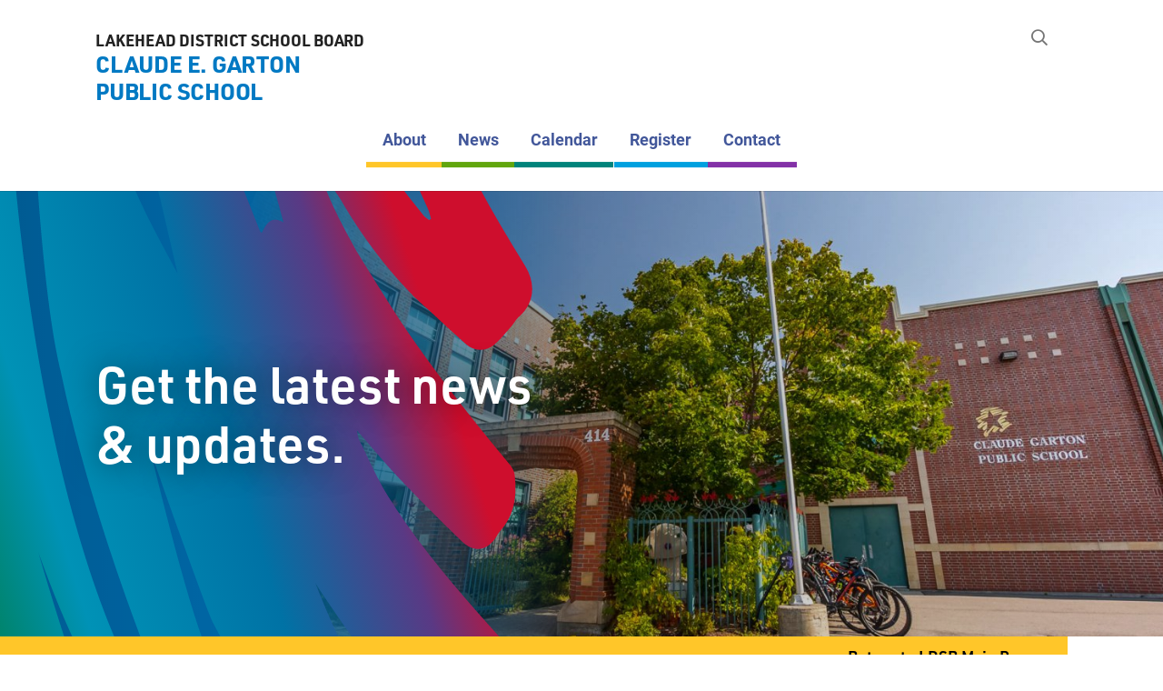

--- FILE ---
content_type: text/html; charset=UTF-8
request_url: https://claudegarton.lakeheadschools.ca/category/general/page/7/
body_size: 16730
content:
<!doctype html>
<html lang="en-US">
<head>
    <meta charset="UTF-8">
    <meta name="viewport" content="width=device-width,initial-scale=1">
    <meta http-equiv="x-ua-compatible" content="ie=edge">
    <meta name="theme-color" content="#ffffff">
    <style media="screen">
        body {
            opacity: 0;
            transition: 1s ease opacity;
        }
    </style>
    <meta name='robots' content='index, follow, max-image-preview:large, max-snippet:-1, max-video-preview:-1' />

	<!-- This site is optimized with the Yoast SEO plugin v19.11 - https://yoast.com/wordpress/plugins/seo/ -->
	<title>General Archives - Page 7 of 13 - Claude E. Garton Public School</title>
	<link rel="canonical" href="https://claudegarton.lakeheadschools.ca/category/general/page/7/" />
	<link rel="prev" href="https://claudegarton.lakeheadschools.ca/category/general/page/6/" />
	<link rel="next" href="https://claudegarton.lakeheadschools.ca/category/general/page/8/" />
	<meta property="og:locale" content="en_US" />
	<meta property="og:type" content="article" />
	<meta property="og:title" content="General Archives - Page 7 of 13 - Claude E. Garton Public School" />
	<meta property="og:description" content="Get the latest news &amp; updates." />
	<meta property="og:url" content="https://claudegarton.lakeheadschools.ca/category/general/" />
	<meta property="og:site_name" content="Claude E. Garton Public School" />
	<meta name="twitter:card" content="summary_large_image" />
	<script type="application/ld+json" class="yoast-schema-graph">{"@context":"https://schema.org","@graph":[{"@type":"CollectionPage","@id":"https://claudegarton.lakeheadschools.ca/category/general/","url":"https://claudegarton.lakeheadschools.ca/category/general/page/7/","name":"General Archives - Page 7 of 13 - Claude E. Garton Public School","isPartOf":{"@id":"https://claudegarton.lakeheadschools.ca/#website"},"primaryImageOfPage":{"@id":"https://claudegarton.lakeheadschools.ca/category/general/page/7/#primaryimage"},"image":{"@id":"https://claudegarton.lakeheadschools.ca/category/general/page/7/#primaryimage"},"thumbnailUrl":"https://claudegarton.lakeheadschools.ca/wp-content/uploads/sites/10/2023/01/Kinder-Reg-Open.png","breadcrumb":{"@id":"https://claudegarton.lakeheadschools.ca/category/general/page/7/#breadcrumb"},"inLanguage":"en-US"},{"@type":"ImageObject","inLanguage":"en-US","@id":"https://claudegarton.lakeheadschools.ca/category/general/page/7/#primaryimage","url":"https://claudegarton.lakeheadschools.ca/wp-content/uploads/sites/10/2023/01/Kinder-Reg-Open.png","contentUrl":"https://claudegarton.lakeheadschools.ca/wp-content/uploads/sites/10/2023/01/Kinder-Reg-Open.png","width":1800,"height":1800},{"@type":"BreadcrumbList","@id":"https://claudegarton.lakeheadschools.ca/category/general/page/7/#breadcrumb","itemListElement":[{"@type":"ListItem","position":1,"name":"Home","item":"https://claudegarton.lakeheadschools.ca/"},{"@type":"ListItem","position":2,"name":"General"}]},{"@type":"WebSite","@id":"https://claudegarton.lakeheadschools.ca/#website","url":"https://claudegarton.lakeheadschools.ca/","name":"Claude E. Garton Public School","description":"Lakehead District School Board","publisher":{"@id":"https://claudegarton.lakeheadschools.ca/#organization"},"potentialAction":[{"@type":"SearchAction","target":{"@type":"EntryPoint","urlTemplate":"https://claudegarton.lakeheadschools.ca/?s={search_term_string}"},"query-input":"required name=search_term_string"}],"inLanguage":"en-US"},{"@type":"Organization","@id":"https://claudegarton.lakeheadschools.ca/#organization","name":"Claude E. Garton Public School","url":"https://claudegarton.lakeheadschools.ca/","logo":{"@type":"ImageObject","inLanguage":"en-US","@id":"https://claudegarton.lakeheadschools.ca/#/schema/logo/image/","url":"https://claudegarton.lakeheadschools.ca/wp-content/uploads/sites/10/2021/09/logo-claudegarton.png","contentUrl":"https://claudegarton.lakeheadschools.ca/wp-content/uploads/sites/10/2021/09/logo-claudegarton.png","width":1080,"height":1278,"caption":"Claude E. Garton Public School"},"image":{"@id":"https://claudegarton.lakeheadschools.ca/#/schema/logo/image/"}}]}</script>
	<!-- / Yoast SEO plugin. -->


<link rel='dns-prefetch' href='//maxcdn.bootstrapcdn.com' />
<link rel="alternate" type="application/rss+xml" title="Claude E. Garton Public School &raquo; General Category Feed" href="https://claudegarton.lakeheadschools.ca/category/general/feed/" />
<link rel='stylesheet' id='formidable-css' href='https://claudegarton.lakeheadschools.ca/wp-content/plugins/formidable/css/formidableforms10.css?ver=1171800' type='text/css' media='all' />
<link rel='stylesheet' id='sbi_styles-css' href='https://claudegarton.lakeheadschools.ca/wp-content/plugins/instagram-feed/css/sbi-styles.min.css?ver=6.2.4' type='text/css' media='all' />
<link rel='stylesheet' id='wp-block-library-css' href='https://claudegarton.lakeheadschools.ca/wp-includes/css/dist/block-library/style.min.css?ver=6.6.4' type='text/css' media='all' />
<style id='classic-theme-styles-inline-css' type='text/css'>
/*! This file is auto-generated */
.wp-block-button__link{color:#fff;background-color:#32373c;border-radius:9999px;box-shadow:none;text-decoration:none;padding:calc(.667em + 2px) calc(1.333em + 2px);font-size:1.125em}.wp-block-file__button{background:#32373c;color:#fff;text-decoration:none}
</style>
<style id='global-styles-inline-css' type='text/css'>
:root{--wp--preset--aspect-ratio--square: 1;--wp--preset--aspect-ratio--4-3: 4/3;--wp--preset--aspect-ratio--3-4: 3/4;--wp--preset--aspect-ratio--3-2: 3/2;--wp--preset--aspect-ratio--2-3: 2/3;--wp--preset--aspect-ratio--16-9: 16/9;--wp--preset--aspect-ratio--9-16: 9/16;--wp--preset--color--black: #000000;--wp--preset--color--cyan-bluish-gray: #abb8c3;--wp--preset--color--white: #ffffff;--wp--preset--color--pale-pink: #f78da7;--wp--preset--color--vivid-red: #cf2e2e;--wp--preset--color--luminous-vivid-orange: #ff6900;--wp--preset--color--luminous-vivid-amber: #fcb900;--wp--preset--color--light-green-cyan: #7bdcb5;--wp--preset--color--vivid-green-cyan: #00d084;--wp--preset--color--pale-cyan-blue: #8ed1fc;--wp--preset--color--vivid-cyan-blue: #0693e3;--wp--preset--color--vivid-purple: #9b51e0;--wp--preset--color--color-1: #0079c3;--wp--preset--color--color-1-dark: #42579a;--wp--preset--color--color-2: #ffc629;--wp--preset--color--color-3: #61a60e;--wp--preset--color--color-3-dark: #4b800a;--wp--preset--color--color-4: #00837b;--wp--preset--color--color-5: #00a0df;--wp--preset--color--color-6: #8331a7;--wp--preset--color--color-7: #ce0e2d;--wp--preset--color--color-8: #bf5614;--wp--preset--color--grey-dark: #222222;--wp--preset--color--grey: #808080;--wp--preset--color--grey-light: #efefef;--wp--preset--gradient--vivid-cyan-blue-to-vivid-purple: linear-gradient(135deg,rgba(6,147,227,1) 0%,rgb(155,81,224) 100%);--wp--preset--gradient--light-green-cyan-to-vivid-green-cyan: linear-gradient(135deg,rgb(122,220,180) 0%,rgb(0,208,130) 100%);--wp--preset--gradient--luminous-vivid-amber-to-luminous-vivid-orange: linear-gradient(135deg,rgba(252,185,0,1) 0%,rgba(255,105,0,1) 100%);--wp--preset--gradient--luminous-vivid-orange-to-vivid-red: linear-gradient(135deg,rgba(255,105,0,1) 0%,rgb(207,46,46) 100%);--wp--preset--gradient--very-light-gray-to-cyan-bluish-gray: linear-gradient(135deg,rgb(238,238,238) 0%,rgb(169,184,195) 100%);--wp--preset--gradient--cool-to-warm-spectrum: linear-gradient(135deg,rgb(74,234,220) 0%,rgb(151,120,209) 20%,rgb(207,42,186) 40%,rgb(238,44,130) 60%,rgb(251,105,98) 80%,rgb(254,248,76) 100%);--wp--preset--gradient--blush-light-purple: linear-gradient(135deg,rgb(255,206,236) 0%,rgb(152,150,240) 100%);--wp--preset--gradient--blush-bordeaux: linear-gradient(135deg,rgb(254,205,165) 0%,rgb(254,45,45) 50%,rgb(107,0,62) 100%);--wp--preset--gradient--luminous-dusk: linear-gradient(135deg,rgb(255,203,112) 0%,rgb(199,81,192) 50%,rgb(65,88,208) 100%);--wp--preset--gradient--pale-ocean: linear-gradient(135deg,rgb(255,245,203) 0%,rgb(182,227,212) 50%,rgb(51,167,181) 100%);--wp--preset--gradient--electric-grass: linear-gradient(135deg,rgb(202,248,128) 0%,rgb(113,206,126) 100%);--wp--preset--gradient--midnight: linear-gradient(135deg,rgb(2,3,129) 0%,rgb(40,116,252) 100%);--wp--preset--font-size--small: 13px;--wp--preset--font-size--medium: 20px;--wp--preset--font-size--large: 36px;--wp--preset--font-size--x-large: 42px;--wp--preset--spacing--20: 0.44rem;--wp--preset--spacing--30: 0.67rem;--wp--preset--spacing--40: 1rem;--wp--preset--spacing--50: 1.5rem;--wp--preset--spacing--60: 2.25rem;--wp--preset--spacing--70: 3.38rem;--wp--preset--spacing--80: 5.06rem;--wp--preset--shadow--natural: 6px 6px 9px rgba(0, 0, 0, 0.2);--wp--preset--shadow--deep: 12px 12px 50px rgba(0, 0, 0, 0.4);--wp--preset--shadow--sharp: 6px 6px 0px rgba(0, 0, 0, 0.2);--wp--preset--shadow--outlined: 6px 6px 0px -3px rgba(255, 255, 255, 1), 6px 6px rgba(0, 0, 0, 1);--wp--preset--shadow--crisp: 6px 6px 0px rgba(0, 0, 0, 1);}:where(.is-layout-flex){gap: 0.5em;}:where(.is-layout-grid){gap: 0.5em;}body .is-layout-flex{display: flex;}.is-layout-flex{flex-wrap: wrap;align-items: center;}.is-layout-flex > :is(*, div){margin: 0;}body .is-layout-grid{display: grid;}.is-layout-grid > :is(*, div){margin: 0;}:where(.wp-block-columns.is-layout-flex){gap: 2em;}:where(.wp-block-columns.is-layout-grid){gap: 2em;}:where(.wp-block-post-template.is-layout-flex){gap: 1.25em;}:where(.wp-block-post-template.is-layout-grid){gap: 1.25em;}.has-black-color{color: var(--wp--preset--color--black) !important;}.has-cyan-bluish-gray-color{color: var(--wp--preset--color--cyan-bluish-gray) !important;}.has-white-color{color: var(--wp--preset--color--white) !important;}.has-pale-pink-color{color: var(--wp--preset--color--pale-pink) !important;}.has-vivid-red-color{color: var(--wp--preset--color--vivid-red) !important;}.has-luminous-vivid-orange-color{color: var(--wp--preset--color--luminous-vivid-orange) !important;}.has-luminous-vivid-amber-color{color: var(--wp--preset--color--luminous-vivid-amber) !important;}.has-light-green-cyan-color{color: var(--wp--preset--color--light-green-cyan) !important;}.has-vivid-green-cyan-color{color: var(--wp--preset--color--vivid-green-cyan) !important;}.has-pale-cyan-blue-color{color: var(--wp--preset--color--pale-cyan-blue) !important;}.has-vivid-cyan-blue-color{color: var(--wp--preset--color--vivid-cyan-blue) !important;}.has-vivid-purple-color{color: var(--wp--preset--color--vivid-purple) !important;}.has-black-background-color{background-color: var(--wp--preset--color--black) !important;}.has-cyan-bluish-gray-background-color{background-color: var(--wp--preset--color--cyan-bluish-gray) !important;}.has-white-background-color{background-color: var(--wp--preset--color--white) !important;}.has-pale-pink-background-color{background-color: var(--wp--preset--color--pale-pink) !important;}.has-vivid-red-background-color{background-color: var(--wp--preset--color--vivid-red) !important;}.has-luminous-vivid-orange-background-color{background-color: var(--wp--preset--color--luminous-vivid-orange) !important;}.has-luminous-vivid-amber-background-color{background-color: var(--wp--preset--color--luminous-vivid-amber) !important;}.has-light-green-cyan-background-color{background-color: var(--wp--preset--color--light-green-cyan) !important;}.has-vivid-green-cyan-background-color{background-color: var(--wp--preset--color--vivid-green-cyan) !important;}.has-pale-cyan-blue-background-color{background-color: var(--wp--preset--color--pale-cyan-blue) !important;}.has-vivid-cyan-blue-background-color{background-color: var(--wp--preset--color--vivid-cyan-blue) !important;}.has-vivid-purple-background-color{background-color: var(--wp--preset--color--vivid-purple) !important;}.has-black-border-color{border-color: var(--wp--preset--color--black) !important;}.has-cyan-bluish-gray-border-color{border-color: var(--wp--preset--color--cyan-bluish-gray) !important;}.has-white-border-color{border-color: var(--wp--preset--color--white) !important;}.has-pale-pink-border-color{border-color: var(--wp--preset--color--pale-pink) !important;}.has-vivid-red-border-color{border-color: var(--wp--preset--color--vivid-red) !important;}.has-luminous-vivid-orange-border-color{border-color: var(--wp--preset--color--luminous-vivid-orange) !important;}.has-luminous-vivid-amber-border-color{border-color: var(--wp--preset--color--luminous-vivid-amber) !important;}.has-light-green-cyan-border-color{border-color: var(--wp--preset--color--light-green-cyan) !important;}.has-vivid-green-cyan-border-color{border-color: var(--wp--preset--color--vivid-green-cyan) !important;}.has-pale-cyan-blue-border-color{border-color: var(--wp--preset--color--pale-cyan-blue) !important;}.has-vivid-cyan-blue-border-color{border-color: var(--wp--preset--color--vivid-cyan-blue) !important;}.has-vivid-purple-border-color{border-color: var(--wp--preset--color--vivid-purple) !important;}.has-vivid-cyan-blue-to-vivid-purple-gradient-background{background: var(--wp--preset--gradient--vivid-cyan-blue-to-vivid-purple) !important;}.has-light-green-cyan-to-vivid-green-cyan-gradient-background{background: var(--wp--preset--gradient--light-green-cyan-to-vivid-green-cyan) !important;}.has-luminous-vivid-amber-to-luminous-vivid-orange-gradient-background{background: var(--wp--preset--gradient--luminous-vivid-amber-to-luminous-vivid-orange) !important;}.has-luminous-vivid-orange-to-vivid-red-gradient-background{background: var(--wp--preset--gradient--luminous-vivid-orange-to-vivid-red) !important;}.has-very-light-gray-to-cyan-bluish-gray-gradient-background{background: var(--wp--preset--gradient--very-light-gray-to-cyan-bluish-gray) !important;}.has-cool-to-warm-spectrum-gradient-background{background: var(--wp--preset--gradient--cool-to-warm-spectrum) !important;}.has-blush-light-purple-gradient-background{background: var(--wp--preset--gradient--blush-light-purple) !important;}.has-blush-bordeaux-gradient-background{background: var(--wp--preset--gradient--blush-bordeaux) !important;}.has-luminous-dusk-gradient-background{background: var(--wp--preset--gradient--luminous-dusk) !important;}.has-pale-ocean-gradient-background{background: var(--wp--preset--gradient--pale-ocean) !important;}.has-electric-grass-gradient-background{background: var(--wp--preset--gradient--electric-grass) !important;}.has-midnight-gradient-background{background: var(--wp--preset--gradient--midnight) !important;}.has-small-font-size{font-size: var(--wp--preset--font-size--small) !important;}.has-medium-font-size{font-size: var(--wp--preset--font-size--medium) !important;}.has-large-font-size{font-size: var(--wp--preset--font-size--large) !important;}.has-x-large-font-size{font-size: var(--wp--preset--font-size--x-large) !important;}
:where(.wp-block-post-template.is-layout-flex){gap: 1.25em;}:where(.wp-block-post-template.is-layout-grid){gap: 1.25em;}
:where(.wp-block-columns.is-layout-flex){gap: 2em;}:where(.wp-block-columns.is-layout-grid){gap: 2em;}
:root :where(.wp-block-pullquote){font-size: 1.5em;line-height: 1.6;}
</style>
<link rel='stylesheet' id='wpcdt-public-css-css' href='https://claudegarton.lakeheadschools.ca/wp-content/plugins/countdown-timer-ultimate/assets/css/wpcdt-public.css?ver=2.6' type='text/css' media='all' />
<link rel='stylesheet' id='ctf_styles-css' href='https://claudegarton.lakeheadschools.ca/wp-content/plugins/custom-twitter-feeds/css/ctf-styles.min.css?ver=2.2.2' type='text/css' media='all' />
<link rel='stylesheet' id='menu-image-css' href='https://claudegarton.lakeheadschools.ca/wp-content/plugins/menu-image/includes/css/menu-image.css?ver=3.10' type='text/css' media='all' />
<link rel='stylesheet' id='dashicons-css' href='https://claudegarton.lakeheadschools.ca/wp-includes/css/dashicons.min.css?ver=6.6.4' type='text/css' media='all' />
<link rel='stylesheet' id='wpsl-styles-css' href='https://claudegarton.lakeheadschools.ca/wp-content/plugins/wp-store-locator/css/styles.min.css?ver=2.2.241' type='text/css' media='all' />
<link rel='stylesheet' id='cff-css' href='https://claudegarton.lakeheadschools.ca/wp-content/plugins/custom-facebook-feed/assets/css/cff-style.min.css?ver=4.2.5' type='text/css' media='all' />
<link rel='stylesheet' id='sb-font-awesome-css' href='https://maxcdn.bootstrapcdn.com/font-awesome/4.7.0/css/font-awesome.min.css?ver=6.6.4' type='text/css' media='all' />
<script type="text/javascript" src="https://claudegarton.lakeheadschools.ca/wp-includes/js/jquery/jquery.min.js?ver=3.7.1" id="jquery-core-js"></script>
<script type="text/javascript" src="https://claudegarton.lakeheadschools.ca/wp-includes/js/jquery/jquery-migrate.min.js?ver=3.4.1" id="jquery-migrate-js"></script>
<script type="text/javascript" src="https://claudegarton.lakeheadschools.ca/wp-content/plugins/e2pdf/js/e2pdf.frontend.js?ver=1.23.34" id="js/e2pdf.frontend-js"></script>
<link rel="https://api.w.org/" href="https://claudegarton.lakeheadschools.ca/wp-json/" /><link rel="alternate" title="JSON" type="application/json" href="https://claudegarton.lakeheadschools.ca/wp-json/wp/v2/categories/1" /><link rel="EditURI" type="application/rsd+xml" title="RSD" href="https://claudegarton.lakeheadschools.ca/xmlrpc.php?rsd" />
<meta name="generator" content="WordPress 6.6.4" />
<meta name="tec-api-version" content="v1"><meta name="tec-api-origin" content="https://claudegarton.lakeheadschools.ca"><link rel="alternate" href="https://claudegarton.lakeheadschools.ca/wp-json/tribe/events/v1/" /><meta property="fb:app_id" content="966242223397117" /><link rel="icon" href="https://claudegarton.lakeheadschools.ca/wp-content/uploads/sites/10/2021/09/cropped-ldsb-icon-32x32.png" sizes="32x32" />
<link rel="icon" href="https://claudegarton.lakeheadschools.ca/wp-content/uploads/sites/10/2021/09/cropped-ldsb-icon-192x192.png" sizes="192x192" />
<link rel="apple-touch-icon" href="https://claudegarton.lakeheadschools.ca/wp-content/uploads/sites/10/2021/09/cropped-ldsb-icon-180x180.png" />
<meta name="msapplication-TileImage" content="https://claudegarton.lakeheadschools.ca/wp-content/uploads/sites/10/2021/09/cropped-ldsb-icon-270x270.png" />
</head>
<body class="archive paged category category-general category-1 wp-custom-logo wp-embed-responsive paged-7 category-paged-7 tribe-no-js">
<div id="mobile-container" class="top">
    <div class="menu-bar">
        <div class="container">
            <div class="row">
                <div class="logo-container header-logo site-10"><a class="logo white" href="https://claudegarton.lakeheadschools.ca"><div class="logo-text"><div class="logo-main">Lakehead District School&nbsp;Board</div><div class="logo-name logo-name-lg">Claude E. Garton Public&nbsp;School</div></div></a></div>                <div class="col toggle-container">
                    <a class="menu-toggle mobile-icon mobile-icon-close" href="#" role="button" aria-label="Menu"><span class="fal fa-times fa-fw" role="presentation"></span></a>
                </div>
            </div>
        </div>
    </div>
    <div class="container">
        <div class="row">
            <div class="col">
                <nav class="mobile-nav">
                    <div class="menu-container"><ul id="menu-main" class="menu"><li id="menu-item-110" class="menu-item menu-item-type-post_type menu-item-object-page menu-item-110"><a href="https://claudegarton.lakeheadschools.ca/about/">About</a></li>
<li id="menu-item-111" class="menu-item menu-item-type-post_type menu-item-object-page current_page_parent menu-item-111"><a href="https://claudegarton.lakeheadschools.ca/news/">News</a></li>
<li id="menu-item-112" class="menu-item menu-item-type-custom menu-item-object-custom menu-item-112"><a target="_blank" rel="noopener" href="https://www.lakeheadschools.ca/wp-content/uploads/2025/08/LPS-Elementary-2526.pdf">Calendar</a></li>
<li id="menu-item-113" class="menu-item menu-item-type-custom menu-item-object-custom menu-item-113"><a target="_blank" rel="noopener" href="https://register.lakeheadschools.ca">Register</a></li>
<li id="menu-item-114" class="menu-item menu-item-type-post_type menu-item-object-page menu-item-114"><a href="https://claudegarton.lakeheadschools.ca/contact/">Contact</a></li>
</ul></div>                    <div class="nav-contact">
                        <div>
                            <div class="social-container">
<div class="social-link">		<a
			class="searchwp-modal-form-trigger-el"
			href="#searchwp-modal-5916110af2bd3b2b4d5992f3b0f8059a"
			data-searchwp-modal-trigger="searchwp-modal-5916110af2bd3b2b4d5992f3b0f8059a">
			<div class="social-link-icon"><span class="far fa-search fa-lg" aria-label="Search"></span></div>		</a>
		</div></div>
                            <div class="contact-container"><div class="contact-address"><div><div class="contact-row">414 Grenville&nbsp;Avenue</div><div class="contact-row"><span class="comma">,</span> Thunder Bay, ON P7A&nbsp;1X9</div></div></div><div class="contact-phone"><div><div class="contact-row"><span class="contact-label">Phone</span><a href="tel:8076836289">807-683-6289</a></div><div class="contact-row"><span class="contact-label">Fax</span><a href="tel:8076838010">807-683-8010</a></div></div></div></div>                        </div>
                    </div>
                </nav>
            </div>
        </div>
    </div>
</div>
<div id="container">
    <header id="header" class="top">
        <div class="menu-bar">
            <div class="container">
                <div class="row">
                    <div class="logo-container header-logo site-10"><a class="logo" href="https://claudegarton.lakeheadschools.ca"><div class="logo-text"><div class="logo-main">Lakehead District School&nbsp;Board</div><div class="logo-name logo-name-lg">Claude E. Garton Public&nbsp;School</div></div></a></div>                    <div class="col toggle-container">
                        <a class="menu-toggle mobile-icon" href="#" role="button" aria-label="Menu"><span class="fal fa-bars fa-fw" role="presentation"></span></a>
                    </div>
                    <div class="col main-nav-container">
                        <nav class="main-nav">
                            <div class="menu-container"><ul id="menu-main-1" class="menu"><li class="menu-item menu-item-type-post_type menu-item-object-page menu-item-110"><a href="https://claudegarton.lakeheadschools.ca/about/">About</a></li>
<li class="menu-item menu-item-type-post_type menu-item-object-page current_page_parent menu-item-111"><a href="https://claudegarton.lakeheadschools.ca/news/">News</a></li>
<li class="menu-item menu-item-type-custom menu-item-object-custom menu-item-112"><a target="_blank" href="https://www.lakeheadschools.ca/wp-content/uploads/2025/08/LPS-Elementary-2526.pdf" aria-label="aria-label=&quot;Calendar (opens in new tab)&quot;">Calendar</a></li>
<li class="menu-item menu-item-type-custom menu-item-object-custom menu-item-113"><a target="_blank" href="https://register.lakeheadschools.ca" aria-label="aria-label=&quot;Register (opens in new tab)&quot;">Register</a></li>
<li class="menu-item menu-item-type-post_type menu-item-object-page menu-item-114"><a href="https://claudegarton.lakeheadschools.ca/contact/">Contact</a></li>
</ul></div>                        </nav>
                    </div>
                    <div class="secondary-nav-container">
                        <nav class="secondary-nav">
                                                        <div class="nav-social">
                                <div class="social-container">
<div class="social-link">		<a
			class="searchwp-modal-form-trigger-el"
			href="#searchwp-modal-5916110af2bd3b2b4d5992f3b0f8059a"
			data-searchwp-modal-trigger="searchwp-modal-5916110af2bd3b2b4d5992f3b0f8059a">
			<div class="social-link-icon"><span class="far fa-search fa-lg" aria-label="Search"></span></div>		</a>
		</div></div>
                            </div>
                        </nav>
                    </div>
                </div>
            </div>
        </div>
    </header>
<div class="acf-header alignfull header_6980ce0b2a12c is-default content-color-default"><div class="banner-image"><div class="image-container object-fit parallax" data-object-position="50% 66%"><img width="2560" height="1707" src="https://claudegarton.lakeheadschools.ca/wp-content/uploads/sites/10/2021/09/header-claudegarton.jpg" class="attachment-full size-full" alt="Claude E. Garton Public School" decoding="async" fetchpriority="high" srcset="https://claudegarton.lakeheadschools.ca/wp-content/uploads/sites/10/2021/09/header-claudegarton.jpg 2560w, https://claudegarton.lakeheadschools.ca/wp-content/uploads/sites/10/2021/09/header-claudegarton-300x200.jpg 300w, https://claudegarton.lakeheadschools.ca/wp-content/uploads/sites/10/2021/09/header-claudegarton-1024x683.jpg 1024w, https://claudegarton.lakeheadschools.ca/wp-content/uploads/sites/10/2021/09/header-claudegarton-768x512.jpg 768w, https://claudegarton.lakeheadschools.ca/wp-content/uploads/sites/10/2021/09/header-claudegarton-1536x1024.jpg 1536w, https://claudegarton.lakeheadschools.ca/wp-content/uploads/sites/10/2021/09/header-claudegarton-2048x1366.jpg 2048w, https://claudegarton.lakeheadschools.ca/wp-content/uploads/sites/10/2021/09/header-claudegarton-1920x1280.jpg 1920w" sizes="(max-width: 2560px) 100vw, 2560px" /></div><div class="image-overlay has-overlay-mobile" style="background: linear-gradient(90deg, rgba(0,0,0,0.5) 0%, rgba(0,0,0,0) 100%);"></div><div class="image-overlay overlay-mobile" style="background: rgba(0,0,0,0.5);"></div></div><div class="banner-scribble"><div class="banner-scribble-overlay"></div><svg class="svg-scribble"  id="header_6980ce0b2a12c_scribble" viewBox="0 0 900 972" version="1.1" xmlns="http://www.w3.org/2000/svg" xmlns:xlink="http://www.w3.org/1999/xlink" xml:space="preserve" role="presentation">
		<defs>
			<path id="header_6980ce0b2a12c_scribble-path" d="M500.7 670.5c2.2 5.4 3.4 9.1 5.3 12.6 26.3 50.7 56.8 98.7 93.7 142.5 6.8 8 15.3 12.7 25.8 14.2 18.2 2.7 34.9-2.6 51.3-9.5 9.7-4.1 14.9-20.4 9.4-29.5-5-8.3-9.9-16.5-14.9-24.8-8.6-14.4-17.3-28.7-26-43-11.3-21.1-25.4-50.3-40.1-87.9 25.7 39.8 64 91.2 65 92.3s10.5 11.7 15.7 17.4c.1.2.2.2.2.2 31.5 34.3 64.7 66.7 100.2 97 14.4 12.3 29.8 16 47.7 12.4 18.2-3.7 34.8-11.3 50.7-20.5 13.7-7.9 17.2-15.1 14.6-30.9-1-6-2.6-12.1-4.9-17.8-9.8-23.9-27.7-41.2-47.5-56.7-7.9-6.2-16.5-9.7-25.1 0-2.5-2.6-4.6-4.6-6.6-6.8-13.9-15.2-28-30.2-41.7-45.6-35.7-40-70.5-80.8-98.8-126.4-10.6-17-18.4-35.7-27.4-53.7-1.1-2.2-1.2-4.9-2.1-8.9 14.9 17 28.1 33 42.4 48 19.2 20.2 39.1 39.9 59.1 59.3 12 11.6 25.2 9.3 33.7-4.9.9-1.6 1.8-3.2 3-4.6 14.4-15.6 16.8-34.5 14.5-54.5-.4-3.4-2.2-7-4.4-9.7-35.6-42.7-70-86.2-101.4-132.1-14.7-21.7-47.7-75.4-47.7-75.5-14.6-26.6-28.7-52.4-36.8-81.1 1.3.7 1.6 2.1 2.3 3.2 6.3 9.3 12.7 18.5 19 27.8 26 45.3 53.3 76.3 69.6 92.7.5.7 1.1 1.4 2 2.2.9.8 1.7 1.6 2.6 2.3 6.5 6.3 10.3 9.5 10.4 9.5 12.3 11.4 24.6 22.8 37.1 34 8 7.1 18.9 7.6 27.2.9 6.4-5.3 11.6-12.1 17.2-18.4 2.4-2.7 4-6.3 6.7-8.6 15.1-12.8 17-31.9 6.4-49.2-15.8-25.7-31.5-51.6-45.6-78.2-23.9-44.9-44.2-91.5-61.9-139.1-7.3-19.5-13.4-39.4-18.5-59.6-4.7-18.5 1-31.4 14.7-39.1C691.2 17.3 669.3 8 662.3 8c-12 0-26 11-25.5 23.8s-.2 25.7 1.2 38.3c4.2 39.9 16.3 77.9 31.8 114.7 13.8 32.9 29.3 65.1 43.9 97.6 1.5 3.3 2.3 6.9 3.3 10.4-.7.4-1.3.7-2 1.1-1.8-1.5-4-2.8-5.4-4.6-9.9-12.6-20.3-24.9-29.2-38.1-22.6-33.4-36.8-70.9-50.9-108.5-6.3-16.7-12.3-33.6-20.3-49.4-8.8-17.4-22.9-20.3-39.7-10.5-2.1 1.3-4.4 2.6-6.8 3-15.1 2.6-23.2 10.8-23.3 26-.2 13.7.1 27.5 1.8 41.1 5.2 42.1 16.1 83 27.7 123.8 1.7 6 3.3 12 5.3 19.3-13.1-7-16.7 2.3-21.1 10.3-.9-.9-1.5-1.3-1.7-1.9-12.1-30.5-24.1-61-36.3-91.4-5.9-14.8-11.8-29.6-17.7-44.3-1.3-3.2-4.3-7.4-7.3-8.1-15.9-3.7-32-5.8-48-.3-5.3 1.8-8 5.1-7.5 10.7.6 7.5.9 15.1 2.1 22.5 4.7 27.5 11.1 54.5 18.6 81.2 0 0 6.4 27.9 16.5 70.9-12.4-23.2-25.2-46.1-36.2-69.9-23.8-51.8-41.9-105.9-58.4-160.5-1.6-5.1-5.1-10.3-9.1-13.9-9.6-8.8-21-8.6-32.9-4.9-5.3 1.7-7.5 4.8-7.2 10.1.5 9.1.3 18.2 1.4 27.2C332 201.2 340 365.1 358.9 441c34 162.1 105.6 327.9 105.6 327.9 2.7 7.1 7.3 26.2 7.3 26.2s-27.9-35.3-38.9-52.7c-1.5-2.4-89.6-143.8-120.9-515.6l-3.8-47.9C297.9 55.2 285.2 24.8 273 38c-.3-1.1-.6-2.2-1-3.3-5.3-17.4-13.9-31.5-32.9-34.3-13.7-2.1-26.5 7.4-28.6 21.1-.8 5-1.3 10.1-1.5 15.2-2.1 46.9.6 93.7 5.4 140.4 7.8 75.9 19.8 151.1 34.2 226 .2 17 3 41.3 7.3 69.8-8.6-25.2-15.6-43.6-15.6-43.6-4.1-13.8-8.2-27.3-11.7-40.9-14.3-55.8-23.7-112.4-31.6-169.3-1.9-13.6-1.7-27.5-3.1-41.2-.4-3.8-3.4-8.4-6.7-10.1-10.4-5.5-19.8.1-20.6 12.4-.6 9.6-.9 19.2-.6 28.8 1.4 51 2.5 101.9 4.8 152.9.2 3.5.4 7 .6 10.4v.2c2.3 62.5 11.7 132.9 19.5 181.2 2 10.6 3.6 21.1 5.6 31.5 3 17.1 5 27.3 5 27.3 3.8 20.5 7.5 40.8 11.3 61.1-.2-.1-.8-.2-.9-.5-1.2-2.7-2.3-5.5-3.3-8.3-7.3-18.9-13-38.2-17.9-57.7-.3-1.7-.9-3.8-1.6-6.7-1.7-7.1-3.3-14.3-4.9-21.5-10.6-54-22.7-155.5-22.7-155.5-2-22.2-4.1-44.4-5.7-66.7-5-71.7-6.1-143.5-5.1-215.4.1-9.1-4.8-15.8-8.2-22.7-15.7 3.9-21.7 13.4-23.6 28.9-7 55.5-10 111.2-9.7 167.1.1 20.6.6 41.2 1.1 61.8-3 46.2 7.9 155.4 7.9 155.4 2.4 26.6 4.7 51.9 7 77.1-2-.4-2.6-1-2.9-1.7-1.2-2.7-2.8-5.3-3.5-8.2-2.9-11.7-5.9-23.5-8.8-35.2-12.2-51.4-18-116.4-18.2-118.4-1.4-17.5-2.7-35-3.6-52.5-1.2-23.3-1.1-46.7-1.6-70-.1-4.4-.2-8.4-6.7-7.4-1.2.2-4-3.3-4.2-5.2-.8-11.2-1.2-22.4-1.4-33.6-.4-16.7-.2-33.4-.9-50.1-.4-8.8-3.9-12-10.2-12-9.4-.1-16.2 4.6-17.1 12.2-1.4 12.3-2.4 24.6-3.6 36.9-4.9 47.9-5.7 95.9-4.3 144 2.2 71.9 8 143.5 21.2 214.3.2.9-.3 2-.8 4.9-3.1-5-5.5-8.2-7.2-11.8-11-22.3-17.8-46-22.9-70.3-13-61.6-16.6-124.2-17.7-187-.2-9.9-.2-19.9-.2-29.8-.9-.1-1.8-.3-2.7-.4-2.5 13-6.5 25.9-7.2 39-1.1 18.7.1 37.5.5 56.2C2.7 494.5 12.5 565 30 634.5c7.8 31.1 17 61.7 29.8 91.2 4.3 10 11.6 14.6 20.8 13.3 12.2-1.7 23.5-10.6 23.1-20.5-.8-18.7-2.6-37.4-5.1-55.9-1.5-11-4.8-21.9-8-32.6-.9-3.1-4.3-7.4-6.7-7.6-6-.3-6.6-3.8-7.1-8-3.7-29.7-7.6-59.3-11.1-89 0 0-3.5-42.3-4.6-57.3-1-15-1.6-31.1-1.9-47-.1-6.7 1.5-13.4 2.3-20.1 2.9 9.3 4.4 18.5 5.9 27.8.3 2 .7 4.1 1 6.1 2.8 31.3 18.8 114.6 26.5 154 .3 1.4.5 2.8.8 4.2 1 5.4 2.1 10.7 3.2 16 .1.6.2 1 .2 1 9.8 45.9 23.5 90.6 39.2 134.9 5.2 14.5 13.4 23.1 30.1 22.2 10.5-.6 13.5-2.1 12.4-12.8-1.5-14.1-3.1-28.3-6.1-42.1-3-13.5-6.2-27.8-22.1-32.4 7.1-41.7 1.8-82.8 1.4-124 1.9 5.6 2.9 11.4 4.2 17.1 14.1 62.1 32.6 122.9 52.3 183.4 17.3 53.1 34.6 106.2 52.3 159.1 2.6 7.8 7.1 15.4 12 22.1 6 8 14.8 9.7 24.1 6 9.6-3.8 17.2-10 22.5-19.2 3-5.3 3-9.8 1-15.4-20.4-58.8-41-117.5-60.4-176.6-11-33.7-19.7-68.2-24.1-103.5-.7-5.2-.5-19.1-.5-19.1s4 9.6 5.1 12.9c16.6 50.4 33 100.9 49.7 151.3 15.1 45.6 31.6 90.7 52.5 134.1 2.3 4.9 5.1 8.9 11 9 15.9.2 31.6-1.2 46.2-8.2 15.6-7.5 22-23.8 16.8-40.3-5.6-18-11.2-36-16.7-54-.7-9.9-4.9-25-14.7-47.9-.6-1.9-2.7-7.3-3.6-8.8-13.6-34.1-30.3-87.2-46.5-142.4 20.6 56.9 41.7 105.4 60.7 131.3 19.6 42.1 40.1 83.8 65.2 123 18.1 28.1 36.6 55.9 60.5 79.6 9.1 9 18.9 17.2 31.3 21.7 5.6 2 10.5 1.4 15.8-1.2 4.8-2.3 10.2-4.4 15.4-4.7 7.7-.4 13.2-3.4 16.6-10.1 5.6-11.5 7.6-23.6 4.1-36-6.1-21.5-15.3-41.5-26.8-60.4-3.7-6.1-7.7-12.1-11.8-18-1.7-2.4-3.1-4.2-4.5-5.6-23.5-39.6-56.2-109.5-56.2-109.5-3-6.9-6-13.8-9.2-20.6-13.9-34.8-34.4-112.4-53.7-191.5 16 48.8 54 151.9 56.1 157z"/>
			<mask id="header_6980ce0b2a12c_scribble-mask" maskUnits="userSpaceOnUse" x="0" y="0" width="900" height="972">
				<path class="scribble-mask-path" d="M697.4-38.5S628.5-22.3 669 95.2c40.5 117.5 117.5 267.4 160 320.1 0 0-97.2-6.1-162.1-143.8S567.7 60.8 555.5 28.4c0 0 10.1 186.4 79 301.9S739.9 516.6 829 607.8c0 0-64.8-14.2-105.3-62.8C683.2 496.4 588 324.2 588 324.2s4.1 113.5 32.4 172.2c28.4 58.8 72.9 154 125.6 198.5 52.7 44.6 107.4 89.1 190.4 154 0 0-99.3 24.3-154-30.4S630.5 628 598.1 549s-79-251.2-93.2-307.9-30.4-131.7-30.4-131.7-20.3 54.7 40.5 249.2 103.3 405.2 224.9 557.1c0 0-164.1-115.5-216.8-281.6S393.5 218.8 361 28.4c0 0-28.4 206.6 34.4 410.3s89.1 304.9 156 418.4 85.1 137.8 85.1 137.8-133.7-71.5-172.2-168.2S342.8 553.1 326.6 470 282 228.9 265.8-20.3c0 0-38.5 52.7-30.4 158S280.7 446.5 346.6 648s57 239.4 89.4 302.2c0 0-70.9-40.5-101.3-145.9-30.4-105.3-60.8-202.6-77-263.4-16.2-60.8-36.4-194.5-44.5-243.1S199 147.9 199 147.9s7.5 352 47.3 529.5 94.5 307.2 94.5 307.2-77.8-85.5-103.3-198.5-62.6-330-65.7-405.1-33.6-184.5-29.6-300c0 0 2 381 12.2 477.2s16.2 159 42.5 250.2c0 0-62.3-140.4-79.8-288s-43.8-257-47.9-329.9c0 0 .5 329.8 34.6 442.1s10 143.4 10 143.4S50.1 667 33 564.7 0 295.8 0 295.8"/>
			</mask>
		</defs>
		<g class="scribble" mask="url(#header_6980ce0b2a12c_scribble-mask)">
			<clipPath id="header_6980ce0b2a12c_scribble-clip">
				<use xlink:href="#header_6980ce0b2a12c_scribble-path" overflow="visible"/>
			</clipPath>
			<linearGradient id="header_6980ce0b2a12c_scribble-gradient" gradientUnits="userSpaceOnUse" x1="-367.488" y1="-1344.957" x2="-50.503" y2="-641.759" gradientTransform="rotate(-83.051 940.005 -586.52)">
				<stop offset="0" stop-color="#ffc629"/>
				<stop offset=".15" stop-color="#00864a"/>
				<stop offset=".273" stop-color="#008057"/>
				<stop offset=".417" stop-color="#0092b6"/>
				<stop offset=".65" stop-color="#0072a5"/>
				<stop offset=".828" stop-color="#5a3984"/>
				<stop offset=".937" stop-color="#ce0e2d"/>
			</linearGradient>
			<path class="scribble-clipped" clip-path="url(#header_6980ce0b2a12c_scribble-clip)" fill="url(#header_6980ce0b2a12c_scribble-gradient)" d="M922.6 29l-25 1006.6-965.2-115.5L53.7-74.8z"/>
		</g>
	</svg></div><div class="banner-overlay"></div><div class="banner-container"><div class="banner-row"><div class="banner-col"><div class="banner-content slide"><h1>Get the latest news &amp; updates.</h1>
</div></div></div></div></div><div class="banner-return-container alignfull"><div class="banner-return has-color-2-background-color"><a href="https://www.lakeheadschools.ca">Return to LDSB Main Page</a></div></div><main id="main">
	<div class="container">
		<div class="row">
			<div class="col">
				<h2 class="archive-title">Category: <span>General</span></h2>				<div class="shadow-container color-bar">
					<div class="row">
						<div class="col pr-lg-0 main-content">
                            <div class="p-4 pr-lg-0">
								<div class="blog-post"><div class="blog-post-image"><a href="https://claudegarton.lakeheadschools.ca/2023/01/05/kindergarten-registration-is-open/" aria-label="Kindergarten Registration is OPEN!"><img src="https://claudegarton.lakeheadschools.ca/wp-content/uploads/sites/10/2023/01/Kinder-Reg-Open-1280x1280.png" alt=""></a></div><div class="blog-post-content"><div class="blog-post-tag-container"><a href="https://claudegarton.lakeheadschools.ca/category/general/" class="blog-post-tag">General</a></div><h3><a href="https://claudegarton.lakeheadschools.ca/2023/01/05/kindergarten-registration-is-open/">Kindergarten Registration is OPEN!</a></h3><div class="blog-post-excerpt">Parents and guardians are invited to register their future Kindergarten student with us now through our easy online registration form&hellip;</div><p><a href="https://claudegarton.lakeheadschools.ca/2023/01/05/kindergarten-registration-is-open/" class="read-more">Read post <i class="far fa-long-arrow-right ml-1" role="presentation"></i></a></p></div></div><div class="blog-post"><div class="blog-post-image"><a href="https://claudegarton.lakeheadschools.ca/2022/12/30/back-to-school-monday-jan-2nd/" aria-label="Back to School: Monday, Jan. 2nd"><img src="https://claudegarton.lakeheadschools.ca/wp-content/uploads/sites/10/2022/11/Logo.jpg" alt=""></a></div><div class="blog-post-content"><div class="blog-post-tag-container"><a href="https://claudegarton.lakeheadschools.ca/category/general/" class="blog-post-tag">General</a></div><h3><a href="https://claudegarton.lakeheadschools.ca/2022/12/30/back-to-school-monday-jan-2nd/">Back to School: Monday, Jan. 2nd</a></h3><div class="blog-post-excerpt">We are looking forward to welcoming all students and staff back to school on Monday, January 2, 2023. We hope&hellip;</div><p><a href="https://claudegarton.lakeheadschools.ca/2022/12/30/back-to-school-monday-jan-2nd/" class="read-more">Read post <i class="far fa-long-arrow-right ml-1" role="presentation"></i></a></p></div></div><div class="blog-post"><div class="blog-post-image"><a href="https://claudegarton.lakeheadschools.ca/2022/12/14/winner-of-exemplary-leadership-award-tanya-gouthro/" aria-label="Recipient of Exemplary Leadership Award: Tanya Gouthro"><img src="https://claudegarton.lakeheadschools.ca/wp-content/uploads/sites/10/2022/12/Leaders.jpg" alt=""></a></div><div class="blog-post-content"><div class="blog-post-tag-container"><a href="https://claudegarton.lakeheadschools.ca/category/general/" class="blog-post-tag">General</a></div><h3><a href="https://claudegarton.lakeheadschools.ca/2022/12/14/winner-of-exemplary-leadership-award-tanya-gouthro/">Recipient of Exemplary Leadership Award: Tanya Gouthro</a></h3><p><a href="https://claudegarton.lakeheadschools.ca/2022/12/14/winner-of-exemplary-leadership-award-tanya-gouthro/" class="read-more">Read post <i class="far fa-long-arrow-right ml-1" role="presentation"></i></a></p></div></div><div class="blog-post"><div class="blog-post-image"><a href="https://claudegarton.lakeheadschools.ca/2022/12/09/kindergarten-event-where-hopes-and-dreams-begin/" aria-label="Jan. 30th Kindergarten Event: Where Hopes and Dreams Begin!"><img src="https://claudegarton.lakeheadschools.ca/wp-content/uploads/sites/10/2023/01/Kindie-year-3-simple-1280x523.jpg" alt=""></a></div><div class="blog-post-content"><div class="blog-post-tag-container"><a href="https://claudegarton.lakeheadschools.ca/category/general/" class="blog-post-tag">General</a></div><h3><a href="https://claudegarton.lakeheadschools.ca/2022/12/09/kindergarten-event-where-hopes-and-dreams-begin/">Jan. 30th Kindergarten Event: Where Hopes and Dreams Begin!</a></h3><div class="blog-post-excerpt">One Kindergarten event for ALL our schools in one convenient location! Join us for our January 30th Kindergarten Event! Families&hellip;</div><p><a href="https://claudegarton.lakeheadschools.ca/2022/12/09/kindergarten-event-where-hopes-and-dreams-begin/" class="read-more">Read post <i class="far fa-long-arrow-right ml-1" role="presentation"></i></a></p></div></div><div class="blog-post"><div class="blog-post-image"><a href="https://claudegarton.lakeheadschools.ca/2022/11/28/discovering-careers-with-the-trades-tech-truck/" aria-label="Discovering Careers with the Trades &amp; Tech Truck"><img src="https://claudegarton.lakeheadschools.ca/wp-content/uploads/sites/10/2022/11/20221128_091250-scaled-1280x960.jpg" alt=""></a></div><div class="blog-post-content"><div class="blog-post-tag-container"><a href="https://claudegarton.lakeheadschools.ca/category/general/" class="blog-post-tag">General</a></div><h3><a href="https://claudegarton.lakeheadschools.ca/2022/11/28/discovering-careers-with-the-trades-tech-truck/">Discovering Careers with the Trades &amp; Tech Truck</a></h3><div class="blog-post-excerpt">Lakehead Public Schools is constantly pursuing state-of-the-art technology and partnerships to offer students academic excellence and inspiration for the future.&hellip;</div><p><a href="https://claudegarton.lakeheadschools.ca/2022/11/28/discovering-careers-with-the-trades-tech-truck/" class="read-more">Read post <i class="far fa-long-arrow-right ml-1" role="presentation"></i></a></p></div></div><div class="blog-post"><div class="blog-post-image"><a href="https://claudegarton.lakeheadschools.ca/2022/11/21/letter-from-tbdhu-fall-respiratory-season/" aria-label="Letter from TBDHU: Fall Respiratory Season"><img src="https://claudegarton.lakeheadschools.ca/wp-content/uploads/sites/10/2022/11/Logo.jpg" alt=""></a></div><div class="blog-post-content"><div class="blog-post-tag-container"><a href="https://claudegarton.lakeheadschools.ca/category/general/" class="blog-post-tag">General</a></div><h3><a href="https://claudegarton.lakeheadschools.ca/2022/11/21/letter-from-tbdhu-fall-respiratory-season/">Letter from TBDHU: Fall Respiratory Season</a></h3><div class="blog-post-excerpt">Dear Families, the Thunder Bay District Health Unit has asked that we share the following letter with you on the&hellip;</div><p><a href="https://claudegarton.lakeheadschools.ca/2022/11/21/letter-from-tbdhu-fall-respiratory-season/" class="read-more">Read post <i class="far fa-long-arrow-right ml-1" role="presentation"></i></a></p></div></div><div class="blog-post"><div class="blog-post-image"><a href="https://claudegarton.lakeheadschools.ca/2022/11/20/schools-remain-open-cupe-strike-averted/" aria-label="Schools Remain Open: CUPE Strike Averted"><img src="https://claudegarton.lakeheadschools.ca/wp-content/uploads/sites/10/2022/11/Important-002-1280x1280.png" alt=""></a></div><div class="blog-post-content"><div class="blog-post-tag-container"><a href="https://claudegarton.lakeheadschools.ca/category/general/" class="blog-post-tag">General</a></div><h3><a href="https://claudegarton.lakeheadschools.ca/2022/11/20/schools-remain-open-cupe-strike-averted/">Schools Remain Open: CUPE Strike Averted</a></h3><div class="blog-post-excerpt">The Government of Ontario and the Canadian Union of Public Employees (CUPE) have been successful in negotiating a tentative deal.&hellip;</div><p><a href="https://claudegarton.lakeheadschools.ca/2022/11/20/schools-remain-open-cupe-strike-averted/" class="read-more">Read post <i class="far fa-long-arrow-right ml-1" role="presentation"></i></a></p></div></div><div class="blog-post"><div class="blog-post-image"><a href="https://claudegarton.lakeheadschools.ca/2022/11/17/contingency-plan-if-cupe-strikes/" aria-label="Contingency Plan if CUPE Strikes"><img src="https://claudegarton.lakeheadschools.ca/wp-content/uploads/sites/10/2022/11/Notice-002-1280x1280.png" alt=""></a></div><div class="blog-post-content"><div class="blog-post-tag-container"><a href="https://claudegarton.lakeheadschools.ca/category/general/" class="blog-post-tag">General</a></div><h3><a href="https://claudegarton.lakeheadschools.ca/2022/11/17/contingency-plan-if-cupe-strikes/">Contingency Plan if CUPE Strikes</a></h3><div class="blog-post-excerpt">Dear Lakehead Public Schools Families, As you may know, the Canadian Union of Public Employees (CUPE) has served a strike&hellip;</div><p><a href="https://claudegarton.lakeheadschools.ca/2022/11/17/contingency-plan-if-cupe-strikes/" class="read-more">Read post <i class="far fa-long-arrow-right ml-1" role="presentation"></i></a></p></div></div><div class="blog-post"><div class="blog-post-image"><a href="https://claudegarton.lakeheadschools.ca/2022/11/16/cupe-strike-notice/" aria-label="Nov. 16 CUPE Strike Notice"><img src="https://claudegarton.lakeheadschools.ca/wp-content/uploads/sites/10/2022/10/Information-for-Parents-and-Guardians-004.png" alt=""></a></div><div class="blog-post-content"><div class="blog-post-tag-container"><a href="https://claudegarton.lakeheadschools.ca/category/general/" class="blog-post-tag">General</a></div><h3><a href="https://claudegarton.lakeheadschools.ca/2022/11/16/cupe-strike-notice/">Nov. 16 CUPE Strike Notice</a></h3><div class="blog-post-excerpt">Dear Lakehead Public Schools Families and Staff, Today, CUPE issued a 5-day strike notice. This means a CUPE strike could&hellip;</div><p><a href="https://claudegarton.lakeheadschools.ca/2022/11/16/cupe-strike-notice/" class="read-more">Read post <i class="far fa-long-arrow-right ml-1" role="presentation"></i></a></p></div></div><div class="blog-post"><div class="blog-post-image"><a href="https://claudegarton.lakeheadschools.ca/2022/11/16/chair-vice-chair-elected/" aria-label="Chair &amp; Vice Chair Elected"><img src="https://claudegarton.lakeheadschools.ca/wp-content/uploads/sites/10/2021/12/cropped-ldsb-favicon.png" alt=""></a></div><div class="blog-post-content"><div class="blog-post-tag-container"><a href="https://claudegarton.lakeheadschools.ca/category/general/" class="blog-post-tag">General</a></div><h3><a href="https://claudegarton.lakeheadschools.ca/2022/11/16/chair-vice-chair-elected/">Chair &amp; Vice Chair Elected</a></h3><div class="blog-post-excerpt">On the evening of Tuesday, November 15, 2022, Lakehead District School Board held its Inaugural Meeting to officially welcome three&hellip;</div><p><a href="https://claudegarton.lakeheadschools.ca/2022/11/16/chair-vice-chair-elected/" class="read-more">Read post <i class="far fa-long-arrow-right ml-1" role="presentation"></i></a></p></div></div>
	<nav class="navigation pagination" aria-label="Posts">
		<h2 class="screen-reader-text">Posts navigation</h2>
		<div class="nav-links"><a class="prev page-numbers" href="https://claudegarton.lakeheadschools.ca/category/general/page/6/"><i class="far fa-arrow-circle-left" aria-label="Previous"></i></a>
<a class="page-numbers" href="https://claudegarton.lakeheadschools.ca/category/general/">1</a>
<a class="page-numbers" href="https://claudegarton.lakeheadschools.ca/category/general/page/2/">2</a>
<a class="page-numbers" href="https://claudegarton.lakeheadschools.ca/category/general/page/3/">3</a>
<a class="page-numbers" href="https://claudegarton.lakeheadschools.ca/category/general/page/4/">4</a>
<a class="page-numbers" href="https://claudegarton.lakeheadschools.ca/category/general/page/5/">5</a>
<a class="page-numbers" href="https://claudegarton.lakeheadschools.ca/category/general/page/6/">6</a>
<span aria-current="page" class="page-numbers current">7</span>
<a class="page-numbers" href="https://claudegarton.lakeheadschools.ca/category/general/page/8/">8</a>
<a class="page-numbers" href="https://claudegarton.lakeheadschools.ca/category/general/page/9/">9</a>
<a class="page-numbers" href="https://claudegarton.lakeheadschools.ca/category/general/page/10/">10</a>
<a class="page-numbers" href="https://claudegarton.lakeheadschools.ca/category/general/page/11/">11</a>
<a class="page-numbers" href="https://claudegarton.lakeheadschools.ca/category/general/page/12/">12</a>
<a class="page-numbers" href="https://claudegarton.lakeheadschools.ca/category/general/page/13/">13</a>
<a class="next page-numbers" href="https://claudegarton.lakeheadschools.ca/category/general/page/8/"><i class="far fa-arrow-circle-right" aria-label="Next"></i></a></div>
	</nav>							</div>
						</div>
						<div class="sidebar col-lg-10 col-xl-9 col-x2-8">
    <div class="sidebar-content p-4">
        <div id="block-9" class="widget widget_block widget_search"><form role="search" method="get" action="https://claudegarton.lakeheadschools.ca/" class="wp-block-search__no-button wp-block-search"    ><label class="wp-block-search__label screen-reader-text" for="wp-block-search__input-1" >Search</label><div class="wp-block-search__inside-wrapper " ><input class="wp-block-search__input" id="wp-block-search__input-1" placeholder="Search News" value="" type="search" name="s" required /></div></form></div>    </div>
</div>					</div>
				</div>
			</div>
		</div>
	</div>
</main>

    <footer id="footer" class="outer-shadow-top">
        <div class="container">
            <div class="row footer-row-1">
                <div class="footer-col footer-column-1">
                    <a class="footer-logo" href="https://claudegarton.lakeheadschools.ca">
                        <img width="1080" height="1278" src="https://claudegarton.lakeheadschools.ca/wp-content/uploads/sites/10/2021/09/logo-claudegarton.png" class="attachment-full size-full" alt="Claude E. Garton Public School" decoding="async" loading="lazy" srcset="https://claudegarton.lakeheadschools.ca/wp-content/uploads/sites/10/2021/09/logo-claudegarton.png 1080w, https://claudegarton.lakeheadschools.ca/wp-content/uploads/sites/10/2021/09/logo-claudegarton-254x300.png 254w, https://claudegarton.lakeheadschools.ca/wp-content/uploads/sites/10/2021/09/logo-claudegarton-865x1024.png 865w, https://claudegarton.lakeheadschools.ca/wp-content/uploads/sites/10/2021/09/logo-claudegarton-768x909.png 768w" sizes="(max-width: 1080px) 100vw, 1080px" />                    </a>
                </div>
                <div class="footer-col footer-column-2">
                    <h3>Contact Us</h3><div class="contact-container"><div class="contact-address"><div><div class="contact-row">414 Grenville&nbsp;Avenue</div><div class="contact-row"><span class="comma">,</span> Thunder Bay, ON P7A&nbsp;1X9</div></div></div><div class="contact-phone"><div><div class="contact-row"><span class="contact-label">Phone</span><a href="tel:8076836289">807-683-6289</a></div><div class="contact-row"><span class="contact-label">Fax</span><a href="tel:8076838010">807-683-8010</a></div></div></div></div>                </div>
                <div class="footer-col footer-column-3">
                    <h3>Navigation</h3>
                    <nav class="footer-nav">
                        <div class="menu-container"><ul id="menu-main-2" class="menu"><li class="menu-item menu-item-type-post_type menu-item-object-page menu-item-110"><a href="https://claudegarton.lakeheadschools.ca/about/">About</a></li>
<li class="menu-item menu-item-type-post_type menu-item-object-page current_page_parent menu-item-111"><a href="https://claudegarton.lakeheadschools.ca/news/">News</a></li>
<li class="menu-item menu-item-type-custom menu-item-object-custom menu-item-112"><a target="_blank" rel="noopener" href="https://www.lakeheadschools.ca/wp-content/uploads/2025/08/LPS-Elementary-2526.pdf">Calendar</a></li>
<li class="menu-item menu-item-type-custom menu-item-object-custom menu-item-113"><a target="_blank" rel="noopener" href="https://register.lakeheadschools.ca">Register</a></li>
<li class="menu-item menu-item-type-post_type menu-item-object-page menu-item-114"><a href="https://claudegarton.lakeheadschools.ca/contact/">Contact</a></li>
<li class="ldsb-website"><a href="https://www.lakeheadschools.ca">LDSB Website</a></li></ul></div>                    </nav>
                </div>
            </div>
            <div class="row footer-row-2">
                <div class="footer-column-copyright">
                    <p class="my-0">&copy; 2026 Claude E. Garton Public School</p>
                </div>
                <div class="footer-column-credit">
                    <div class="credit-container"><p><a href="https://shout-media.ca" target="_blank" rel="noopener" aria-label="Shout Media (opens in new tab)">Website by shout-media.ca</a></p></div>                </div>
            </div>
        </div>
    </footer>

    </div>

    <a class="sr-shortcut" tabindex="1" href="#main">Skip to content</a>

    
            <div id="gtranslate-container">
            <div class="container">
                <div class="row">
                    <div class="col">
                        <div class="modal-box-bar">
                            <div class="modal-box-title">
                                <strong>Google Translate Limitations Disclaimer</strong>
                            </div>
                            <div class="modal-box-close">
                                <a href="#close" class="close-modal" aria-label="Close"><span class="far fa-times"></span></a>
                            </div>
                        </div>
                        <div class="modal-box">
                            <p>The electronic translation service on the Lakehead District School Board website is hosted by Google Translate, a third party service. The LDSB does not guarantee or warrant the reliability, accuracy or completeness of any translated information.</p>
<p>The quality of the translation will vary in some of the languages offered by Google. Google Translate is a free service and currently offers translation in over 100 languages, but does not capture all languages or dialects.</p>
<p>The basic translation goal is to capture the general intention of the original English material. Before you act on translated information, we encourage you to confirm any facts that are important to you or may affect any decisions you make.</p>
<p>The Lakehead District School Board is committed to equity and community engagement, and by providing this tool, we are making our information more accessible to families whose first language is not English.</p>
                            <div class="gtranslate-select-container">
                                <div class="gtranslate-select"><div class="gtranslate_wrapper" id="gt-wrapper-44716999"></div></div>
                                <div class="gtranslate-powered">
                                    <span>Powered by</span>
                                    <span><a href="https://translate.google.ca" target="_blank" class="gtranslate-link"><img src="https://claudegarton.lakeheadschools.ca/wp-content/themes/ldsb/assets/img/google-translate.svg" width="136" height="19" alt="Google Translate"></a></span>
                                </div>
                            </div>
                        </div>
                    </div>
                </div>
            </div>
        </div>
    
    <!-- Custom Facebook Feed JS -->
<script type="text/javascript">var cffajaxurl = "https://claudegarton.lakeheadschools.ca/wp-admin/admin-ajax.php";
var cfflinkhashtags = "true";
</script>
		<script>
		( function ( body ) {
			'use strict';
			body.className = body.className.replace( /\btribe-no-js\b/, 'tribe-js' );
		} )( document.body );
		</script>
		<!-- YouTube Feed JS -->
<script type="text/javascript">

</script>
<!-- Instagram Feed JS -->
<script type="text/javascript">
var sbiajaxurl = "https://claudegarton.lakeheadschools.ca/wp-admin/admin-ajax.php";
</script>
        <div class="searchwp-modal-form" id="searchwp-modal-5916110af2bd3b2b4d5992f3b0f8059a" aria-hidden="true">
			
<div class="searchwp-modal-form-default">
	<div class="searchwp-modal-form__overlay" tabindex="-1" data-searchwp-modal-form-close>
		<div class="searchwp-modal-form__container" role="dialog" aria-modal="true">
			<div class="searchwp-modal-form__content">
				<form role="search" method="get" action="https://claudegarton.lakeheadschools.ca" class="wp-block-search__no-button wp-block-search">
    <div class="wp-block-search__inside-wrapper">
        <input type="search" id="wp-block-search__input-1" class="wp-block-search__input" name="s" value="" placeholder="Search" required="">
    </div>
<input type="hidden" name="swpmfe" value="5916110af2bd3b2b4d5992f3b0f8059a" /></form>			</div>
			<footer class="searchwp-modal-form__footer">
				<button class="searchwp-modal-form__close button" aria-label="Close" data-searchwp-modal-form-close></button>
			</footer>
		</div>
	</div>
</div>


<style>
    .searchwp-modal-form {
        display: none;
    }

    .searchwp-modal-form.is-open {
        display: block;
    }

    
	/* ************************************
	 *
	 * 1) Overlay and container positioning
	 *
	 ************************************ */
	.searchwp-modal-form-default .searchwp-modal-form__overlay {
		position: fixed;
		top: 0;
		left: 0;
		right: 0;
		bottom: 0;
		display: flex;
		justify-content: center;
		align-items: center;
		z-index: 9999990;
	}

	.searchwp-modal-form-default .searchwp-modal-form__container {
		width: 100%;
		max-width: 500px;
		max-height: 100vh;
	}

	.searchwp-modal-form-default .searchwp-modal-form__content {
		overflow-y: auto;
		box-sizing: border-box;
		position: relative;
		z-index: 9999998;
	}

    .searchwp-modal-form-default .searchwp-modal-form__close {
        display: block;
    }

    .searchwp-modal-form-default .searchwp-modal-form__close:before {
        content: "\00d7";
    }

    

    
	/* **************************************
	 *
	 * 2) WordPress search form customization
	 *
	 ************************************** */

    .searchwp-modal-form-default .searchwp-modal-form__overlay {
        background: rgba(45, 45, 45 ,0.6);
    }

    .searchwp-modal-form-default .searchwp-modal-form__content {
        background-color: #fff;
        padding: 2em;
        border-radius: 2px;
    }

	.searchwp-modal-form-default .searchwp-modal-form__content .search-form {
		display: flex;
		align-items: center;
		justify-content: center;
	}

	.searchwp-modal-form-default .searchwp-modal-form__content .search-form label {
		flex: 1;
		padding-right: 0.75em; /* This may cause issues depending on your theme styles. */

		/* Some common resets */
		float: none;
		margin: 0;
		width: auto;
	}

	.searchwp-modal-form-default .searchwp-modal-form__content .search-form label input {
		display: block;
		width: 100%;
		margin-left: 0.75em;

		/* Some common resets */
		float: none;
		margin: 0;
	}

	.searchwp-modal-form-default .searchwp-modal-form__footer {
		padding-top: 1em;
	}

	.searchwp-modal-form-default .searchwp-modal-form__close {
        line-height: 1em;
		background: transparent;
		padding: 0.4em 0.5em;
        border: 0;
        margin: 0 auto;
	}

	.searchwp-modal-form-default .searchwp-modal-form__close:before {
		font-size: 2em;
	}

	/* ******************************************
	 *
	 * 3) Animation and display interaction setup
	 *
	 ***************************************** */
	@keyframes searchwpModalFadeIn {
		from { opacity: 0; }
		to { opacity: 1; }
	}

	@keyframes searchwpModalFadeOut {
		from { opacity: 1; }
		to { opacity: 0; }
	}

	@keyframes searchwpModalSlideIn {
		from { transform: translateY(15%); }
		to { transform: translateY(0); }
	}

	@keyframes searchwpModalSlideOut {
		from { transform: translateY(0); }
		to { transform: translateY(-10%); }
	}

	.searchwp-modal-form[aria-hidden="false"] .searchwp-modal-form-default .searchwp-modal-form__overlay {
		animation: searchwpModalFadeIn .3s cubic-bezier(0.0, 0.0, 0.2, 1);
	}

	.searchwp-modal-form[aria-hidden="false"] .searchwp-modal-form-default .searchwp-modal-form__container {
		animation: searchwpModalSlideIn .3s cubic-bezier(0, 0, .2, 1);
	}

	.searchwp-modal-form[aria-hidden="true"] .searchwp-modal-form-default .searchwp-modal-form__overlay {
		animation: searchwpModalFadeOut .3s cubic-bezier(0.0, 0.0, 0.2, 1);
	}

	.searchwp-modal-form[aria-hidden="true"] .searchwp-modal-form-default .searchwp-modal-form__container {
		animation: searchwpModalSlideOut .3s cubic-bezier(0, 0, .2, 1);
	}

	.searchwp-modal-form-default .searchwp-modal-form__container,
	.searchwp-modal-form-default .searchwp-modal-form__overlay {
		will-change: transform;
	}
    </style>
        </div>
		<script> /* <![CDATA[ */var tribe_l10n_datatables = {"aria":{"sort_ascending":": activate to sort column ascending","sort_descending":": activate to sort column descending"},"length_menu":"Show _MENU_ entries","empty_table":"No data available in table","info":"Showing _START_ to _END_ of _TOTAL_ entries","info_empty":"Showing 0 to 0 of 0 entries","info_filtered":"(filtered from _MAX_ total entries)","zero_records":"No matching records found","search":"Search:","all_selected_text":"All items on this page were selected. ","select_all_link":"Select all pages","clear_selection":"Clear Selection.","pagination":{"all":"All","next":"Next","previous":"Previous"},"select":{"rows":{"0":"","_":": Selected %d rows","1":": Selected 1 row"}},"datepicker":{"dayNames":["Sunday","Monday","Tuesday","Wednesday","Thursday","Friday","Saturday"],"dayNamesShort":["Sun","Mon","Tue","Wed","Thu","Fri","Sat"],"dayNamesMin":["S","M","T","W","T","F","S"],"monthNames":["January","February","March","April","May","June","July","August","September","October","November","December"],"monthNamesShort":["January","February","March","April","May","June","July","August","September","October","November","December"],"monthNamesMin":["Jan","Feb","Mar","Apr","May","Jun","Jul","Aug","Sep","Oct","Nov","Dec"],"nextText":"Next","prevText":"Prev","currentText":"Today","closeText":"Done","today":"Today","clear":"Clear"}};/* ]]> */ </script><link rel='stylesheet' id='ldsb-style-css' href='https://claudegarton.lakeheadschools.ca/wp-content/themes/ldsb/style.css?ver=1694447961' type='text/css' media='all' />
<script type="text/javascript" src="https://claudegarton.lakeheadschools.ca/wp-content/plugins/custom-facebook-feed/assets/js/cff-scripts.min.js?ver=4.2.5" id="cffscripts-js"></script>
<script type="text/javascript" src="https://claudegarton.lakeheadschools.ca/wp-content/plugins/page-links-to/dist/new-tab.js?ver=3.3.6" id="page-links-to-js"></script>
<script type="text/javascript" id="ldsb-script-js-extra">
/* <![CDATA[ */
var ldsb_ajax = {"ajax_url":"https:\/\/claudegarton.lakeheadschools.ca\/wp-admin\/admin-ajax.php","ajax_key":"8bdb4ea2ca","img_path":"https:\/\/claudegarton.lakeheadschools.ca\/wp-content\/themes\/ldsb\/assets\/img\/"};
/* ]]> */
</script>
<script type="text/javascript" src="https://claudegarton.lakeheadschools.ca/wp-content/themes/ldsb/assets/js/scripts.min.js?ver=1694447961" id="ldsb-script-js"></script>
<script type="text/javascript" src="https://maps.googleapis.com/maps/api/js?v=3.exp&amp;key=AIzaSyCIFN9BYaYjkMjOyaj1bLcyuhZjNkAsNhc&amp;ver=6.6.4" id="ldsb-maps-script-js"></script>
<script type="text/javascript" id="gt_widget_script_44716999-js-before">
/* <![CDATA[ */
window.gtranslateSettings = /* document.write */ window.gtranslateSettings || {};window.gtranslateSettings['44716999'] = {"default_language":"en","languages":["en","es","it","pt","de","fr","ru","nl","ar","zh-CN"],"url_structure":"none","flag_style":"2d","wrapper_selector":"#gt-wrapper-44716999","alt_flags":[],"float_switcher_open_direction":"top","switcher_horizontal_position":"inline","flags_location":"\/wp-content\/plugins\/gtranslate\/flags\/"};
/* ]]> */
</script><script src="https://claudegarton.lakeheadschools.ca/wp-content/plugins/gtranslate/js/float.js?ver=6.6.4" data-no-optimize="1" data-no-minify="1" data-gt-orig-url="/category/general/page/7/" data-gt-orig-domain="claudegarton.lakeheadschools.ca" data-gt-widget-id="44716999" defer></script><script type="text/javascript" id="searchwp-modal-form-js-extra">
/* <![CDATA[ */
var searchwp_modal_form_params = {"disableScroll":null};
/* ]]> */
</script>
<script type="text/javascript" src="https://claudegarton.lakeheadschools.ca/wp-content/plugins/searchwp-modal-search-form/assets/dist/searchwp-modal-form.min.js?ver=0.5.3" id="searchwp-modal-form-js"></script>
<div id="fb-root"></div>
<script async defer crossorigin="anonymous" src="https://connect.facebook.net/en_US/sdk.js#xfbml=1&version=v12.0" nonce="5ZqGbFcs"></script>
    <style media="screen">
        body {
            opacity: 1;
        }
    </style>

    </body>

    </html>

--- FILE ---
content_type: text/css
request_url: https://claudegarton.lakeheadschools.ca/wp-content/themes/ldsb/style.css?ver=1694447961
body_size: 546247
content:
/*!
Theme Name: Lakehead District School Board
Theme URI: https://lakeheadschools.ca
Author: Shout Media
Author URI: https://shout-media.ca
Description: Lakehead District School Board Gutenberg theme
Version: 1.0.0
Text Domain: ldsb
Tags:
*/@import"https://use.typekit.net/vtj6jko.css";.has-color-1-color{color:#0079c3}.has-color-1-dark-color{color:#42579a}.has-color-2-color{color:#ffc629}.has-color-3-color{color:#61a60e}.has-color-3-dark-color{color:#4b800a}.has-color-4-color{color:#00837b}.has-color-5-color{color:#00a0df}.has-color-6-color{color:#8331a7}.has-color-7-color{color:#ce0e2d}.has-color-8-color{color:#bf5614}.has-black-color{color:#000}.has-grey-dark-color{color:#222}.has-grey-color{color:#757575}.has-grey-light-color{color:#efefef}.has-white-color{color:#fff}.has-default-background-color{background-color:#0079c3;color:#fff}.has-default-background-color a:not([class]){color:currentColor}.has-color-1-background-color{background-color:#0079c3;color:#fff}.has-color-1-background-color a:not([class]){color:currentColor}.has-color-1-dark-background-color{background-color:#42579a;color:#fff}.has-color-1-dark-background-color a:not([class]){color:currentColor}.has-color-2-background-color{background-color:#ffc629;color:#222}.has-color-2-background-color a:not([class]){color:currentColor}.has-color-3-background-color{background-color:#61a60e;color:#fff}.has-color-3-background-color a:not([class]){color:currentColor}.has-color-3-dark-background-color{background-color:#4b800a;color:#fff}.has-color-3-dark-background-color a:not([class]){color:currentColor}.has-color-4-background-color{background-color:#00837b;color:#fff}.has-color-4-background-color a:not([class]){color:currentColor}.has-color-5-background-color{background-color:#00a0df;color:#fff}.has-color-5-background-color a:not([class]){color:currentColor}.has-color-6-background-color{background-color:#8331a7;color:#fff}.has-color-6-background-color a:not([class]){color:currentColor}.has-color-7-background-color{background-color:#ce0e2d;color:#fff}.has-color-7-background-color a:not([class]){color:currentColor}.has-color-8-background-color{background-color:#bf5614;color:#fff}.has-color-8-background-color a:not([class]){color:currentColor}.has-black-background-color{background-color:#000;color:#fff}.has-black-background-color a:not([class]){color:currentColor}.has-grey-dark-background-color{background-color:#222;color:#fff}.has-grey-dark-background-color a:not([class]){color:currentColor}.has-grey-background-color{background-color:#757575;color:#fff}.has-grey-background-color a:not([class]){color:currentColor}.has-grey-light-background-color{background-color:#efefef;color:#222}.has-grey-light-background-color a:not([class]){color:currentColor}.has-white-background-color{background-color:#fff;color:#222}.has-white-background-color a:not([class]){color:currentColor}.has-color-2-background-color .wp-block-button .wp-block-button__link.has-black-background-color:hover{background-color:#fff;border-color:#fff;color:#000}/*!
 * Font Awesome Pro 5.15.3 by @fontawesome - https://fontawesome.com
 * License - https://fontawesome.com/license (Commercial License)
 */.fa,.fas,.far,.fal,.fad,.fab{-moz-osx-font-smoothing:grayscale;-webkit-font-smoothing:antialiased;display:inline-block;font-style:normal;font-variant:normal;text-rendering:auto;line-height:1}.fa-lg{font-size:1.3333333333em;line-height:.75em;vertical-align:-0.0667em}.fa-xs{font-size:.75em}.fa-sm{font-size:.875em}.fa-1x{font-size:1em}.fa-2x{font-size:2em}.fa-3x{font-size:3em}.fa-4x{font-size:4em}.fa-5x{font-size:5em}.fa-6x{font-size:6em}.fa-7x{font-size:7em}.fa-8x{font-size:8em}.fa-9x{font-size:9em}.fa-10x{font-size:10em}.fa-fw{text-align:center;width:1.25em}.fa-ul{list-style-type:none;margin-left:2.5em;padding-left:0}.fa-ul>li{position:relative}.fa-li{left:-2em;position:absolute;text-align:center;width:2em;line-height:inherit}.fa-border{border:solid .08em #eee;border-radius:.1em;padding:.2em .25em .15em}.fa-pull-left{float:left}.fa-pull-right{float:right}.fa.fa-pull-left,.fas.fa-pull-left,.far.fa-pull-left,.fal.fa-pull-left,.fab.fa-pull-left{margin-right:.3em}.fa.fa-pull-right,.fas.fa-pull-right,.far.fa-pull-right,.fal.fa-pull-right,.fab.fa-pull-right{margin-left:.3em}.fa-spin{animation:fa-spin 2s infinite linear}.fa-pulse{animation:fa-spin 1s infinite steps(8)}@keyframes fa-spin{0%{transform:rotate(0deg)}100%{transform:rotate(360deg)}}.fa-rotate-90{-ms-filter:"progid:DXImageTransform.Microsoft.BasicImage(rotation=1)";transform:rotate(90deg)}.fa-rotate-180{-ms-filter:"progid:DXImageTransform.Microsoft.BasicImage(rotation=2)";transform:rotate(180deg)}.fa-rotate-270{-ms-filter:"progid:DXImageTransform.Microsoft.BasicImage(rotation=3)";transform:rotate(270deg)}.fa-flip-horizontal{-ms-filter:"progid:DXImageTransform.Microsoft.BasicImage(rotation=0, mirror=1)";transform:scale(-1, 1)}.fa-flip-vertical{-ms-filter:"progid:DXImageTransform.Microsoft.BasicImage(rotation=2, mirror=1)";transform:scale(1, -1)}.fa-flip-both,.fa-flip-horizontal.fa-flip-vertical{-ms-filter:"progid:DXImageTransform.Microsoft.BasicImage(rotation=2, mirror=1)";transform:scale(-1, -1)}:root .fa-rotate-90,:root .fa-rotate-180,:root .fa-rotate-270,:root .fa-flip-horizontal,:root .fa-flip-vertical,:root .fa-flip-both{filter:none}.fa-stack{display:inline-block;height:2em;line-height:2em;position:relative;vertical-align:middle;width:2.5em}.fa-stack-1x,.fa-stack-2x{left:0;position:absolute;text-align:center;width:100%}.fa-stack-1x{line-height:inherit}.fa-stack-2x{font-size:2em}.fa-inverse{color:#fff}.fa-500px:before{content:""}.fa-abacus:before{content:""}.fa-accessible-icon:before{content:""}.fa-accusoft:before{content:""}.fa-acorn:before{content:""}.fa-acquisitions-incorporated:before{content:""}.fa-ad:before{content:""}.fa-address-book:before{content:""}.fa-address-card:before{content:""}.fa-adjust:before{content:""}.fa-adn:before{content:""}.fa-adversal:before{content:""}.fa-affiliatetheme:before{content:""}.fa-air-conditioner:before{content:""}.fa-air-freshener:before{content:""}.fa-airbnb:before{content:""}.fa-alarm-clock:before{content:""}.fa-alarm-exclamation:before{content:""}.fa-alarm-plus:before{content:""}.fa-alarm-snooze:before{content:""}.fa-album:before{content:""}.fa-album-collection:before{content:""}.fa-algolia:before{content:""}.fa-alicorn:before{content:""}.fa-alien:before{content:""}.fa-alien-monster:before{content:""}.fa-align-center:before{content:""}.fa-align-justify:before{content:""}.fa-align-left:before{content:""}.fa-align-right:before{content:""}.fa-align-slash:before{content:""}.fa-alipay:before{content:""}.fa-allergies:before{content:""}.fa-amazon:before{content:""}.fa-amazon-pay:before{content:""}.fa-ambulance:before{content:""}.fa-american-sign-language-interpreting:before{content:""}.fa-amilia:before{content:""}.fa-amp-guitar:before{content:""}.fa-analytics:before{content:""}.fa-anchor:before{content:""}.fa-android:before{content:""}.fa-angel:before{content:""}.fa-angellist:before{content:""}.fa-angle-double-down:before{content:""}.fa-angle-double-left:before{content:""}.fa-angle-double-right:before{content:""}.fa-angle-double-up:before{content:""}.fa-angle-down:before{content:""}.fa-angle-left:before{content:""}.fa-angle-right:before{content:""}.fa-angle-up:before{content:""}.fa-angry:before{content:""}.fa-angrycreative:before{content:""}.fa-angular:before{content:""}.fa-ankh:before{content:""}.fa-app-store:before{content:""}.fa-app-store-ios:before{content:""}.fa-apper:before{content:""}.fa-apple:before{content:""}.fa-apple-alt:before{content:""}.fa-apple-crate:before{content:""}.fa-apple-pay:before{content:""}.fa-archive:before{content:""}.fa-archway:before{content:""}.fa-arrow-alt-circle-down:before{content:""}.fa-arrow-alt-circle-left:before{content:""}.fa-arrow-alt-circle-right:before{content:""}.fa-arrow-alt-circle-up:before{content:""}.fa-arrow-alt-down:before{content:""}.fa-arrow-alt-from-bottom:before{content:""}.fa-arrow-alt-from-left:before{content:""}.fa-arrow-alt-from-right:before{content:""}.fa-arrow-alt-from-top:before{content:""}.fa-arrow-alt-left:before{content:""}.fa-arrow-alt-right:before{content:""}.fa-arrow-alt-square-down:before{content:""}.fa-arrow-alt-square-left:before{content:""}.fa-arrow-alt-square-right:before{content:""}.fa-arrow-alt-square-up:before{content:""}.fa-arrow-alt-to-bottom:before{content:""}.fa-arrow-alt-to-left:before{content:""}.fa-arrow-alt-to-right:before{content:""}.fa-arrow-alt-to-top:before{content:""}.fa-arrow-alt-up:before{content:""}.fa-arrow-circle-down:before{content:""}.fa-arrow-circle-left:before{content:""}.fa-arrow-circle-right:before{content:""}.fa-arrow-circle-up:before{content:""}.fa-arrow-down:before{content:""}.fa-arrow-from-bottom:before{content:""}.fa-arrow-from-left:before{content:""}.fa-arrow-from-right:before{content:""}.fa-arrow-from-top:before{content:""}.fa-arrow-left:before{content:""}.fa-arrow-right:before{content:""}.fa-arrow-square-down:before{content:""}.fa-arrow-square-left:before{content:""}.fa-arrow-square-right:before{content:""}.fa-arrow-square-up:before{content:""}.fa-arrow-to-bottom:before{content:""}.fa-arrow-to-left:before{content:""}.fa-arrow-to-right:before{content:""}.fa-arrow-to-top:before{content:""}.fa-arrow-up:before{content:""}.fa-arrows:before{content:""}.fa-arrows-alt:before{content:""}.fa-arrows-alt-h:before{content:""}.fa-arrows-alt-v:before{content:""}.fa-arrows-h:before{content:""}.fa-arrows-v:before{content:""}.fa-artstation:before{content:""}.fa-assistive-listening-systems:before{content:""}.fa-asterisk:before{content:""}.fa-asymmetrik:before{content:""}.fa-at:before{content:""}.fa-atlas:before{content:""}.fa-atlassian:before{content:""}.fa-atom:before{content:""}.fa-atom-alt:before{content:""}.fa-audible:before{content:""}.fa-audio-description:before{content:""}.fa-autoprefixer:before{content:""}.fa-avianex:before{content:""}.fa-aviato:before{content:""}.fa-award:before{content:""}.fa-aws:before{content:""}.fa-axe:before{content:""}.fa-axe-battle:before{content:""}.fa-baby:before{content:""}.fa-baby-carriage:before{content:""}.fa-backpack:before{content:""}.fa-backspace:before{content:""}.fa-backward:before{content:""}.fa-bacon:before{content:""}.fa-bacteria:before{content:""}.fa-bacterium:before{content:""}.fa-badge:before{content:""}.fa-badge-check:before{content:""}.fa-badge-dollar:before{content:""}.fa-badge-percent:before{content:""}.fa-badge-sheriff:before{content:""}.fa-badger-honey:before{content:""}.fa-bags-shopping:before{content:""}.fa-bahai:before{content:""}.fa-balance-scale:before{content:""}.fa-balance-scale-left:before{content:""}.fa-balance-scale-right:before{content:""}.fa-ball-pile:before{content:""}.fa-ballot:before{content:""}.fa-ballot-check:before{content:""}.fa-ban:before{content:""}.fa-band-aid:before{content:""}.fa-bandcamp:before{content:""}.fa-banjo:before{content:""}.fa-barcode:before{content:""}.fa-barcode-alt:before{content:""}.fa-barcode-read:before{content:""}.fa-barcode-scan:before{content:""}.fa-bars:before{content:""}.fa-baseball:before{content:""}.fa-baseball-ball:before{content:""}.fa-basketball-ball:before{content:""}.fa-basketball-hoop:before{content:""}.fa-bat:before{content:""}.fa-bath:before{content:""}.fa-battery-bolt:before{content:""}.fa-battery-empty:before{content:""}.fa-battery-full:before{content:""}.fa-battery-half:before{content:""}.fa-battery-quarter:before{content:""}.fa-battery-slash:before{content:""}.fa-battery-three-quarters:before{content:""}.fa-battle-net:before{content:""}.fa-bed:before{content:""}.fa-bed-alt:before{content:""}.fa-bed-bunk:before{content:""}.fa-bed-empty:before{content:""}.fa-beer:before{content:""}.fa-behance:before{content:""}.fa-behance-square:before{content:""}.fa-bell:before{content:""}.fa-bell-exclamation:before{content:""}.fa-bell-on:before{content:""}.fa-bell-plus:before{content:""}.fa-bell-school:before{content:""}.fa-bell-school-slash:before{content:""}.fa-bell-slash:before{content:""}.fa-bells:before{content:""}.fa-betamax:before{content:""}.fa-bezier-curve:before{content:""}.fa-bible:before{content:""}.fa-bicycle:before{content:""}.fa-biking:before{content:""}.fa-biking-mountain:before{content:""}.fa-bimobject:before{content:""}.fa-binoculars:before{content:""}.fa-biohazard:before{content:""}.fa-birthday-cake:before{content:""}.fa-bitbucket:before{content:""}.fa-bitcoin:before{content:""}.fa-bity:before{content:""}.fa-black-tie:before{content:""}.fa-blackberry:before{content:""}.fa-blanket:before{content:""}.fa-blender:before{content:""}.fa-blender-phone:before{content:""}.fa-blind:before{content:""}.fa-blinds:before{content:""}.fa-blinds-open:before{content:""}.fa-blinds-raised:before{content:""}.fa-blog:before{content:""}.fa-blogger:before{content:""}.fa-blogger-b:before{content:""}.fa-bluetooth:before{content:""}.fa-bluetooth-b:before{content:""}.fa-bold:before{content:""}.fa-bolt:before{content:""}.fa-bomb:before{content:""}.fa-bone:before{content:""}.fa-bone-break:before{content:""}.fa-bong:before{content:""}.fa-book:before{content:""}.fa-book-alt:before{content:""}.fa-book-dead:before{content:""}.fa-book-heart:before{content:""}.fa-book-medical:before{content:""}.fa-book-open:before{content:""}.fa-book-reader:before{content:""}.fa-book-spells:before{content:""}.fa-book-user:before{content:""}.fa-bookmark:before{content:""}.fa-books:before{content:""}.fa-books-medical:before{content:""}.fa-boombox:before{content:""}.fa-boot:before{content:""}.fa-booth-curtain:before{content:""}.fa-bootstrap:before{content:""}.fa-border-all:before{content:""}.fa-border-bottom:before{content:""}.fa-border-center-h:before{content:""}.fa-border-center-v:before{content:""}.fa-border-inner:before{content:""}.fa-border-left:before{content:""}.fa-border-none:before{content:""}.fa-border-outer:before{content:""}.fa-border-right:before{content:""}.fa-border-style:before{content:""}.fa-border-style-alt:before{content:""}.fa-border-top:before{content:""}.fa-bow-arrow:before{content:""}.fa-bowling-ball:before{content:""}.fa-bowling-pins:before{content:""}.fa-box:before{content:""}.fa-box-alt:before{content:""}.fa-box-ballot:before{content:""}.fa-box-check:before{content:""}.fa-box-fragile:before{content:""}.fa-box-full:before{content:""}.fa-box-heart:before{content:""}.fa-box-open:before{content:""}.fa-box-tissue:before{content:""}.fa-box-up:before{content:""}.fa-box-usd:before{content:""}.fa-boxes:before{content:""}.fa-boxes-alt:before{content:""}.fa-boxing-glove:before{content:""}.fa-brackets:before{content:""}.fa-brackets-curly:before{content:""}.fa-braille:before{content:""}.fa-brain:before{content:""}.fa-bread-loaf:before{content:""}.fa-bread-slice:before{content:""}.fa-briefcase:before{content:""}.fa-briefcase-medical:before{content:""}.fa-bring-forward:before{content:""}.fa-bring-front:before{content:""}.fa-broadcast-tower:before{content:""}.fa-broom:before{content:""}.fa-browser:before{content:""}.fa-brush:before{content:""}.fa-btc:before{content:""}.fa-buffer:before{content:""}.fa-bug:before{content:""}.fa-building:before{content:""}.fa-bullhorn:before{content:""}.fa-bullseye:before{content:""}.fa-bullseye-arrow:before{content:""}.fa-bullseye-pointer:before{content:""}.fa-burger-soda:before{content:""}.fa-burn:before{content:""}.fa-buromobelexperte:before{content:""}.fa-burrito:before{content:""}.fa-bus:before{content:""}.fa-bus-alt:before{content:""}.fa-bus-school:before{content:""}.fa-business-time:before{content:""}.fa-buy-n-large:before{content:""}.fa-buysellads:before{content:""}.fa-cabinet-filing:before{content:""}.fa-cactus:before{content:""}.fa-calculator:before{content:""}.fa-calculator-alt:before{content:""}.fa-calendar:before{content:""}.fa-calendar-alt:before{content:""}.fa-calendar-check:before{content:""}.fa-calendar-day:before{content:""}.fa-calendar-edit:before{content:""}.fa-calendar-exclamation:before{content:""}.fa-calendar-minus:before{content:""}.fa-calendar-plus:before{content:""}.fa-calendar-star:before{content:""}.fa-calendar-times:before{content:""}.fa-calendar-week:before{content:""}.fa-camcorder:before{content:""}.fa-camera:before{content:""}.fa-camera-alt:before{content:""}.fa-camera-home:before{content:""}.fa-camera-movie:before{content:""}.fa-camera-polaroid:before{content:""}.fa-camera-retro:before{content:""}.fa-campfire:before{content:""}.fa-campground:before{content:""}.fa-canadian-maple-leaf:before{content:""}.fa-candle-holder:before{content:""}.fa-candy-cane:before{content:""}.fa-candy-corn:before{content:""}.fa-cannabis:before{content:""}.fa-capsules:before{content:""}.fa-car:before{content:""}.fa-car-alt:before{content:""}.fa-car-battery:before{content:""}.fa-car-building:before{content:""}.fa-car-bump:before{content:""}.fa-car-bus:before{content:""}.fa-car-crash:before{content:""}.fa-car-garage:before{content:""}.fa-car-mechanic:before{content:""}.fa-car-side:before{content:""}.fa-car-tilt:before{content:""}.fa-car-wash:before{content:""}.fa-caravan:before{content:""}.fa-caravan-alt:before{content:""}.fa-caret-circle-down:before{content:""}.fa-caret-circle-left:before{content:""}.fa-caret-circle-right:before{content:""}.fa-caret-circle-up:before{content:""}.fa-caret-down:before{content:""}.fa-caret-left:before{content:""}.fa-caret-right:before{content:""}.fa-caret-square-down:before{content:""}.fa-caret-square-left:before{content:""}.fa-caret-square-right:before{content:""}.fa-caret-square-up:before{content:""}.fa-caret-up:before{content:""}.fa-carrot:before{content:""}.fa-cars:before{content:""}.fa-cart-arrow-down:before{content:""}.fa-cart-plus:before{content:""}.fa-cash-register:before{content:""}.fa-cassette-tape:before{content:""}.fa-cat:before{content:""}.fa-cat-space:before{content:""}.fa-cauldron:before{content:""}.fa-cc-amazon-pay:before{content:""}.fa-cc-amex:before{content:""}.fa-cc-apple-pay:before{content:""}.fa-cc-diners-club:before{content:""}.fa-cc-discover:before{content:""}.fa-cc-jcb:before{content:""}.fa-cc-mastercard:before{content:""}.fa-cc-paypal:before{content:""}.fa-cc-stripe:before{content:""}.fa-cc-visa:before{content:""}.fa-cctv:before{content:""}.fa-centercode:before{content:""}.fa-centos:before{content:""}.fa-certificate:before{content:""}.fa-chair:before{content:""}.fa-chair-office:before{content:""}.fa-chalkboard:before{content:""}.fa-chalkboard-teacher:before{content:""}.fa-charging-station:before{content:""}.fa-chart-area:before{content:""}.fa-chart-bar:before{content:""}.fa-chart-line:before{content:""}.fa-chart-line-down:before{content:""}.fa-chart-network:before{content:""}.fa-chart-pie:before{content:""}.fa-chart-pie-alt:before{content:""}.fa-chart-scatter:before{content:""}.fa-check:before{content:""}.fa-check-circle:before{content:""}.fa-check-double:before{content:""}.fa-check-square:before{content:""}.fa-cheese:before{content:""}.fa-cheese-swiss:before{content:""}.fa-cheeseburger:before{content:""}.fa-chess:before{content:""}.fa-chess-bishop:before{content:""}.fa-chess-bishop-alt:before{content:""}.fa-chess-board:before{content:""}.fa-chess-clock:before{content:""}.fa-chess-clock-alt:before{content:""}.fa-chess-king:before{content:""}.fa-chess-king-alt:before{content:""}.fa-chess-knight:before{content:""}.fa-chess-knight-alt:before{content:""}.fa-chess-pawn:before{content:""}.fa-chess-pawn-alt:before{content:""}.fa-chess-queen:before{content:""}.fa-chess-queen-alt:before{content:""}.fa-chess-rook:before{content:""}.fa-chess-rook-alt:before{content:""}.fa-chevron-circle-down:before{content:""}.fa-chevron-circle-left:before{content:""}.fa-chevron-circle-right:before{content:""}.fa-chevron-circle-up:before{content:""}.fa-chevron-double-down:before{content:""}.fa-chevron-double-left:before{content:""}.fa-chevron-double-right:before{content:""}.fa-chevron-double-up:before{content:""}.fa-chevron-down:before{content:""}.fa-chevron-left:before{content:""}.fa-chevron-right:before{content:""}.fa-chevron-square-down:before{content:""}.fa-chevron-square-left:before{content:""}.fa-chevron-square-right:before{content:""}.fa-chevron-square-up:before{content:""}.fa-chevron-up:before{content:""}.fa-child:before{content:""}.fa-chimney:before{content:""}.fa-chrome:before{content:""}.fa-chromecast:before{content:""}.fa-church:before{content:""}.fa-circle:before{content:""}.fa-circle-notch:before{content:""}.fa-city:before{content:""}.fa-clarinet:before{content:""}.fa-claw-marks:before{content:""}.fa-clinic-medical:before{content:""}.fa-clipboard:before{content:""}.fa-clipboard-check:before{content:""}.fa-clipboard-list:before{content:""}.fa-clipboard-list-check:before{content:""}.fa-clipboard-prescription:before{content:""}.fa-clipboard-user:before{content:""}.fa-clock:before{content:""}.fa-clone:before{content:""}.fa-closed-captioning:before{content:""}.fa-cloud:before{content:""}.fa-cloud-download:before{content:""}.fa-cloud-download-alt:before{content:""}.fa-cloud-drizzle:before{content:""}.fa-cloud-hail:before{content:""}.fa-cloud-hail-mixed:before{content:""}.fa-cloud-meatball:before{content:""}.fa-cloud-moon:before{content:""}.fa-cloud-moon-rain:before{content:""}.fa-cloud-music:before{content:""}.fa-cloud-rain:before{content:""}.fa-cloud-rainbow:before{content:""}.fa-cloud-showers:before{content:""}.fa-cloud-showers-heavy:before{content:""}.fa-cloud-sleet:before{content:""}.fa-cloud-snow:before{content:""}.fa-cloud-sun:before{content:""}.fa-cloud-sun-rain:before{content:""}.fa-cloud-upload:before{content:""}.fa-cloud-upload-alt:before{content:""}.fa-cloudflare:before{content:""}.fa-clouds:before{content:""}.fa-clouds-moon:before{content:""}.fa-clouds-sun:before{content:""}.fa-cloudscale:before{content:""}.fa-cloudsmith:before{content:""}.fa-cloudversify:before{content:""}.fa-club:before{content:""}.fa-cocktail:before{content:""}.fa-code:before{content:""}.fa-code-branch:before{content:""}.fa-code-commit:before{content:""}.fa-code-merge:before{content:""}.fa-codepen:before{content:""}.fa-codiepie:before{content:""}.fa-coffee:before{content:""}.fa-coffee-pot:before{content:""}.fa-coffee-togo:before{content:""}.fa-coffin:before{content:""}.fa-coffin-cross:before{content:""}.fa-cog:before{content:""}.fa-cogs:before{content:""}.fa-coin:before{content:""}.fa-coins:before{content:""}.fa-columns:before{content:""}.fa-comet:before{content:""}.fa-comment:before{content:""}.fa-comment-alt:before{content:""}.fa-comment-alt-check:before{content:""}.fa-comment-alt-dollar:before{content:""}.fa-comment-alt-dots:before{content:""}.fa-comment-alt-edit:before{content:""}.fa-comment-alt-exclamation:before{content:""}.fa-comment-alt-lines:before{content:""}.fa-comment-alt-medical:before{content:""}.fa-comment-alt-minus:before{content:""}.fa-comment-alt-music:before{content:""}.fa-comment-alt-plus:before{content:""}.fa-comment-alt-slash:before{content:""}.fa-comment-alt-smile:before{content:""}.fa-comment-alt-times:before{content:""}.fa-comment-check:before{content:""}.fa-comment-dollar:before{content:""}.fa-comment-dots:before{content:""}.fa-comment-edit:before{content:""}.fa-comment-exclamation:before{content:""}.fa-comment-lines:before{content:""}.fa-comment-medical:before{content:""}.fa-comment-minus:before{content:""}.fa-comment-music:before{content:""}.fa-comment-plus:before{content:""}.fa-comment-slash:before{content:""}.fa-comment-smile:before{content:""}.fa-comment-times:before{content:""}.fa-comments:before{content:""}.fa-comments-alt:before{content:""}.fa-comments-alt-dollar:before{content:""}.fa-comments-dollar:before{content:""}.fa-compact-disc:before{content:""}.fa-compass:before{content:""}.fa-compass-slash:before{content:""}.fa-compress:before{content:""}.fa-compress-alt:before{content:""}.fa-compress-arrows-alt:before{content:""}.fa-compress-wide:before{content:""}.fa-computer-classic:before{content:""}.fa-computer-speaker:before{content:""}.fa-concierge-bell:before{content:""}.fa-confluence:before{content:""}.fa-connectdevelop:before{content:""}.fa-construction:before{content:""}.fa-container-storage:before{content:""}.fa-contao:before{content:""}.fa-conveyor-belt:before{content:""}.fa-conveyor-belt-alt:before{content:""}.fa-cookie:before{content:""}.fa-cookie-bite:before{content:""}.fa-copy:before{content:""}.fa-copyright:before{content:""}.fa-corn:before{content:""}.fa-cotton-bureau:before{content:""}.fa-couch:before{content:""}.fa-cow:before{content:""}.fa-cowbell:before{content:""}.fa-cowbell-more:before{content:""}.fa-cpanel:before{content:""}.fa-creative-commons:before{content:""}.fa-creative-commons-by:before{content:""}.fa-creative-commons-nc:before{content:""}.fa-creative-commons-nc-eu:before{content:""}.fa-creative-commons-nc-jp:before{content:""}.fa-creative-commons-nd:before{content:""}.fa-creative-commons-pd:before{content:""}.fa-creative-commons-pd-alt:before{content:""}.fa-creative-commons-remix:before{content:""}.fa-creative-commons-sa:before{content:""}.fa-creative-commons-sampling:before{content:""}.fa-creative-commons-sampling-plus:before{content:""}.fa-creative-commons-share:before{content:""}.fa-creative-commons-zero:before{content:""}.fa-credit-card:before{content:""}.fa-credit-card-blank:before{content:""}.fa-credit-card-front:before{content:""}.fa-cricket:before{content:""}.fa-critical-role:before{content:""}.fa-croissant:before{content:""}.fa-crop:before{content:""}.fa-crop-alt:before{content:""}.fa-cross:before{content:""}.fa-crosshairs:before{content:""}.fa-crow:before{content:""}.fa-crown:before{content:""}.fa-crutch:before{content:""}.fa-crutches:before{content:""}.fa-css3:before{content:""}.fa-css3-alt:before{content:""}.fa-cube:before{content:""}.fa-cubes:before{content:""}.fa-curling:before{content:""}.fa-cut:before{content:""}.fa-cuttlefish:before{content:""}.fa-d-and-d:before{content:""}.fa-d-and-d-beyond:before{content:""}.fa-dagger:before{content:""}.fa-dailymotion:before{content:""}.fa-dashcube:before{content:""}.fa-database:before{content:""}.fa-deaf:before{content:""}.fa-debug:before{content:""}.fa-deer:before{content:""}.fa-deer-rudolph:before{content:""}.fa-deezer:before{content:""}.fa-delicious:before{content:""}.fa-democrat:before{content:""}.fa-deploydog:before{content:""}.fa-deskpro:before{content:""}.fa-desktop:before{content:""}.fa-desktop-alt:before{content:""}.fa-dev:before{content:""}.fa-deviantart:before{content:""}.fa-dewpoint:before{content:""}.fa-dharmachakra:before{content:""}.fa-dhl:before{content:""}.fa-diagnoses:before{content:""}.fa-diamond:before{content:""}.fa-diaspora:before{content:""}.fa-dice:before{content:""}.fa-dice-d10:before{content:""}.fa-dice-d12:before{content:""}.fa-dice-d20:before{content:""}.fa-dice-d4:before{content:""}.fa-dice-d6:before{content:""}.fa-dice-d8:before{content:""}.fa-dice-five:before{content:""}.fa-dice-four:before{content:""}.fa-dice-one:before{content:""}.fa-dice-six:before{content:""}.fa-dice-three:before{content:""}.fa-dice-two:before{content:""}.fa-digg:before{content:""}.fa-digging:before{content:""}.fa-digital-ocean:before{content:""}.fa-digital-tachograph:before{content:""}.fa-diploma:before{content:""}.fa-directions:before{content:""}.fa-disc-drive:before{content:""}.fa-discord:before{content:""}.fa-discourse:before{content:""}.fa-disease:before{content:""}.fa-divide:before{content:""}.fa-dizzy:before{content:""}.fa-dna:before{content:""}.fa-do-not-enter:before{content:""}.fa-dochub:before{content:""}.fa-docker:before{content:""}.fa-dog:before{content:""}.fa-dog-leashed:before{content:""}.fa-dollar-sign:before{content:""}.fa-dolly:before{content:""}.fa-dolly-empty:before{content:""}.fa-dolly-flatbed:before{content:""}.fa-dolly-flatbed-alt:before{content:""}.fa-dolly-flatbed-empty:before{content:""}.fa-donate:before{content:""}.fa-door-closed:before{content:""}.fa-door-open:before{content:""}.fa-dot-circle:before{content:""}.fa-dove:before{content:""}.fa-download:before{content:""}.fa-draft2digital:before{content:""}.fa-drafting-compass:before{content:""}.fa-dragon:before{content:""}.fa-draw-circle:before{content:""}.fa-draw-polygon:before{content:""}.fa-draw-square:before{content:""}.fa-dreidel:before{content:""}.fa-dribbble:before{content:""}.fa-dribbble-square:before{content:""}.fa-drone:before{content:""}.fa-drone-alt:before{content:""}.fa-dropbox:before{content:""}.fa-drum:before{content:""}.fa-drum-steelpan:before{content:""}.fa-drumstick:before{content:""}.fa-drumstick-bite:before{content:""}.fa-drupal:before{content:""}.fa-dryer:before{content:""}.fa-dryer-alt:before{content:""}.fa-duck:before{content:""}.fa-dumbbell:before{content:""}.fa-dumpster:before{content:""}.fa-dumpster-fire:before{content:""}.fa-dungeon:before{content:""}.fa-dyalog:before{content:""}.fa-ear:before{content:""}.fa-ear-muffs:before{content:""}.fa-earlybirds:before{content:""}.fa-ebay:before{content:""}.fa-eclipse:before{content:""}.fa-eclipse-alt:before{content:""}.fa-edge:before{content:""}.fa-edge-legacy:before{content:""}.fa-edit:before{content:""}.fa-egg:before{content:""}.fa-egg-fried:before{content:""}.fa-eject:before{content:""}.fa-elementor:before{content:""}.fa-elephant:before{content:""}.fa-ellipsis-h:before{content:""}.fa-ellipsis-h-alt:before{content:""}.fa-ellipsis-v:before{content:""}.fa-ellipsis-v-alt:before{content:""}.fa-ello:before{content:""}.fa-ember:before{content:""}.fa-empire:before{content:""}.fa-empty-set:before{content:""}.fa-engine-warning:before{content:""}.fa-envelope:before{content:""}.fa-envelope-open:before{content:""}.fa-envelope-open-dollar:before{content:""}.fa-envelope-open-text:before{content:""}.fa-envelope-square:before{content:""}.fa-envira:before{content:""}.fa-equals:before{content:""}.fa-eraser:before{content:""}.fa-erlang:before{content:""}.fa-ethereum:before{content:""}.fa-ethernet:before{content:""}.fa-etsy:before{content:""}.fa-euro-sign:before{content:""}.fa-evernote:before{content:""}.fa-exchange:before{content:""}.fa-exchange-alt:before{content:""}.fa-exclamation:before{content:""}.fa-exclamation-circle:before{content:""}.fa-exclamation-square:before{content:""}.fa-exclamation-triangle:before{content:""}.fa-expand:before{content:""}.fa-expand-alt:before{content:""}.fa-expand-arrows:before{content:""}.fa-expand-arrows-alt:before{content:""}.fa-expand-wide:before{content:""}.fa-expeditedssl:before{content:""}.fa-external-link:before{content:""}.fa-external-link-alt:before{content:""}.fa-external-link-square:before{content:""}.fa-external-link-square-alt:before{content:""}.fa-eye:before{content:""}.fa-eye-dropper:before{content:""}.fa-eye-evil:before{content:""}.fa-eye-slash:before{content:""}.fa-facebook:before{content:""}.fa-facebook-f:before{content:""}.fa-facebook-messenger:before{content:""}.fa-facebook-square:before{content:""}.fa-fan:before{content:""}.fa-fan-table:before{content:""}.fa-fantasy-flight-games:before{content:""}.fa-farm:before{content:""}.fa-fast-backward:before{content:""}.fa-fast-forward:before{content:""}.fa-faucet:before{content:""}.fa-faucet-drip:before{content:""}.fa-fax:before{content:""}.fa-feather:before{content:""}.fa-feather-alt:before{content:""}.fa-fedex:before{content:""}.fa-fedora:before{content:""}.fa-female:before{content:""}.fa-field-hockey:before{content:""}.fa-fighter-jet:before{content:""}.fa-figma:before{content:""}.fa-file:before{content:""}.fa-file-alt:before{content:""}.fa-file-archive:before{content:""}.fa-file-audio:before{content:""}.fa-file-certificate:before{content:""}.fa-file-chart-line:before{content:""}.fa-file-chart-pie:before{content:""}.fa-file-check:before{content:""}.fa-file-code:before{content:""}.fa-file-contract:before{content:""}.fa-file-csv:before{content:""}.fa-file-download:before{content:""}.fa-file-edit:before{content:""}.fa-file-excel:before{content:""}.fa-file-exclamation:before{content:""}.fa-file-export:before{content:""}.fa-file-image:before{content:""}.fa-file-import:before{content:""}.fa-file-invoice:before{content:""}.fa-file-invoice-dollar:before{content:""}.fa-file-medical:before{content:""}.fa-file-medical-alt:before{content:""}.fa-file-minus:before{content:""}.fa-file-music:before{content:""}.fa-file-pdf:before{content:""}.fa-file-plus:before{content:""}.fa-file-powerpoint:before{content:""}.fa-file-prescription:before{content:""}.fa-file-search:before{content:""}.fa-file-signature:before{content:""}.fa-file-spreadsheet:before{content:""}.fa-file-times:before{content:""}.fa-file-upload:before{content:""}.fa-file-user:before{content:""}.fa-file-video:before{content:""}.fa-file-word:before{content:""}.fa-files-medical:before{content:""}.fa-fill:before{content:""}.fa-fill-drip:before{content:""}.fa-film:before{content:""}.fa-film-alt:before{content:""}.fa-film-canister:before{content:""}.fa-filter:before{content:""}.fa-fingerprint:before{content:""}.fa-fire:before{content:""}.fa-fire-alt:before{content:""}.fa-fire-extinguisher:before{content:""}.fa-fire-smoke:before{content:""}.fa-firefox:before{content:""}.fa-firefox-browser:before{content:""}.fa-fireplace:before{content:""}.fa-first-aid:before{content:""}.fa-first-order:before{content:""}.fa-first-order-alt:before{content:""}.fa-firstdraft:before{content:""}.fa-fish:before{content:""}.fa-fish-cooked:before{content:""}.fa-fist-raised:before{content:""}.fa-flag:before{content:""}.fa-flag-alt:before{content:""}.fa-flag-checkered:before{content:""}.fa-flag-usa:before{content:""}.fa-flame:before{content:""}.fa-flashlight:before{content:""}.fa-flask:before{content:""}.fa-flask-poison:before{content:""}.fa-flask-potion:before{content:""}.fa-flickr:before{content:""}.fa-flipboard:before{content:""}.fa-flower:before{content:""}.fa-flower-daffodil:before{content:""}.fa-flower-tulip:before{content:""}.fa-flushed:before{content:""}.fa-flute:before{content:""}.fa-flux-capacitor:before{content:""}.fa-fly:before{content:""}.fa-fog:before{content:""}.fa-folder:before{content:""}.fa-folder-download:before{content:""}.fa-folder-minus:before{content:""}.fa-folder-open:before{content:""}.fa-folder-plus:before{content:""}.fa-folder-times:before{content:""}.fa-folder-tree:before{content:""}.fa-folder-upload:before{content:""}.fa-folders:before{content:""}.fa-font:before{content:""}.fa-font-awesome:before{content:""}.fa-font-awesome-alt:before{content:""}.fa-font-awesome-flag:before{content:""}.fa-font-awesome-logo-full:before{content:""}.fa-font-case:before{content:""}.fa-fonticons:before{content:""}.fa-fonticons-fi:before{content:""}.fa-football-ball:before{content:""}.fa-football-helmet:before{content:""}.fa-forklift:before{content:""}.fa-fort-awesome:before{content:""}.fa-fort-awesome-alt:before{content:""}.fa-forumbee:before{content:""}.fa-forward:before{content:""}.fa-foursquare:before{content:""}.fa-fragile:before{content:""}.fa-free-code-camp:before{content:""}.fa-freebsd:before{content:""}.fa-french-fries:before{content:""}.fa-frog:before{content:""}.fa-frosty-head:before{content:""}.fa-frown:before{content:""}.fa-frown-open:before{content:""}.fa-fulcrum:before{content:""}.fa-function:before{content:""}.fa-funnel-dollar:before{content:""}.fa-futbol:before{content:""}.fa-galactic-republic:before{content:""}.fa-galactic-senate:before{content:""}.fa-galaxy:before{content:""}.fa-game-board:before{content:""}.fa-game-board-alt:before{content:""}.fa-game-console-handheld:before{content:""}.fa-gamepad:before{content:""}.fa-gamepad-alt:before{content:""}.fa-garage:before{content:""}.fa-garage-car:before{content:""}.fa-garage-open:before{content:""}.fa-gas-pump:before{content:""}.fa-gas-pump-slash:before{content:""}.fa-gavel:before{content:""}.fa-gem:before{content:""}.fa-genderless:before{content:""}.fa-get-pocket:before{content:""}.fa-gg:before{content:""}.fa-gg-circle:before{content:""}.fa-ghost:before{content:""}.fa-gift:before{content:""}.fa-gift-card:before{content:""}.fa-gifts:before{content:""}.fa-gingerbread-man:before{content:""}.fa-git:before{content:""}.fa-git-alt:before{content:""}.fa-git-square:before{content:""}.fa-github:before{content:""}.fa-github-alt:before{content:""}.fa-github-square:before{content:""}.fa-gitkraken:before{content:""}.fa-gitlab:before{content:""}.fa-gitter:before{content:""}.fa-glass:before{content:""}.fa-glass-champagne:before{content:""}.fa-glass-cheers:before{content:""}.fa-glass-citrus:before{content:""}.fa-glass-martini:before{content:""}.fa-glass-martini-alt:before{content:""}.fa-glass-whiskey:before{content:""}.fa-glass-whiskey-rocks:before{content:""}.fa-glasses:before{content:""}.fa-glasses-alt:before{content:""}.fa-glide:before{content:""}.fa-glide-g:before{content:""}.fa-globe:before{content:""}.fa-globe-africa:before{content:""}.fa-globe-americas:before{content:""}.fa-globe-asia:before{content:""}.fa-globe-europe:before{content:""}.fa-globe-snow:before{content:""}.fa-globe-stand:before{content:""}.fa-gofore:before{content:""}.fa-golf-ball:before{content:""}.fa-golf-club:before{content:""}.fa-goodreads:before{content:""}.fa-goodreads-g:before{content:""}.fa-google:before{content:""}.fa-google-drive:before{content:""}.fa-google-pay:before{content:""}.fa-google-play:before{content:""}.fa-google-plus:before{content:""}.fa-google-plus-g:before{content:""}.fa-google-plus-square:before{content:""}.fa-google-wallet:before{content:""}.fa-gopuram:before{content:""}.fa-graduation-cap:before{content:""}.fa-gramophone:before{content:""}.fa-gratipay:before{content:""}.fa-grav:before{content:""}.fa-greater-than:before{content:""}.fa-greater-than-equal:before{content:""}.fa-grimace:before{content:""}.fa-grin:before{content:""}.fa-grin-alt:before{content:""}.fa-grin-beam:before{content:""}.fa-grin-beam-sweat:before{content:""}.fa-grin-hearts:before{content:""}.fa-grin-squint:before{content:""}.fa-grin-squint-tears:before{content:""}.fa-grin-stars:before{content:""}.fa-grin-tears:before{content:""}.fa-grin-tongue:before{content:""}.fa-grin-tongue-squint:before{content:""}.fa-grin-tongue-wink:before{content:""}.fa-grin-wink:before{content:""}.fa-grip-horizontal:before{content:""}.fa-grip-lines:before{content:""}.fa-grip-lines-vertical:before{content:""}.fa-grip-vertical:before{content:""}.fa-gripfire:before{content:""}.fa-grunt:before{content:""}.fa-guilded:before{content:""}.fa-guitar:before{content:""}.fa-guitar-electric:before{content:""}.fa-guitars:before{content:""}.fa-gulp:before{content:""}.fa-h-square:before{content:""}.fa-h1:before{content:""}.fa-h2:before{content:""}.fa-h3:before{content:""}.fa-h4:before{content:""}.fa-hacker-news:before{content:""}.fa-hacker-news-square:before{content:""}.fa-hackerrank:before{content:""}.fa-hamburger:before{content:""}.fa-hammer:before{content:""}.fa-hammer-war:before{content:""}.fa-hamsa:before{content:""}.fa-hand-heart:before{content:""}.fa-hand-holding:before{content:""}.fa-hand-holding-box:before{content:""}.fa-hand-holding-heart:before{content:""}.fa-hand-holding-magic:before{content:""}.fa-hand-holding-medical:before{content:""}.fa-hand-holding-seedling:before{content:""}.fa-hand-holding-usd:before{content:""}.fa-hand-holding-water:before{content:""}.fa-hand-lizard:before{content:""}.fa-hand-middle-finger:before{content:""}.fa-hand-paper:before{content:""}.fa-hand-peace:before{content:""}.fa-hand-point-down:before{content:""}.fa-hand-point-left:before{content:""}.fa-hand-point-right:before{content:""}.fa-hand-point-up:before{content:""}.fa-hand-pointer:before{content:""}.fa-hand-receiving:before{content:""}.fa-hand-rock:before{content:""}.fa-hand-scissors:before{content:""}.fa-hand-sparkles:before{content:""}.fa-hand-spock:before{content:""}.fa-hands:before{content:""}.fa-hands-heart:before{content:""}.fa-hands-helping:before{content:""}.fa-hands-usd:before{content:""}.fa-hands-wash:before{content:""}.fa-handshake:before{content:""}.fa-handshake-alt:before{content:""}.fa-handshake-alt-slash:before{content:""}.fa-handshake-slash:before{content:""}.fa-hanukiah:before{content:""}.fa-hard-hat:before{content:""}.fa-hashtag:before{content:""}.fa-hat-chef:before{content:""}.fa-hat-cowboy:before{content:""}.fa-hat-cowboy-side:before{content:""}.fa-hat-santa:before{content:""}.fa-hat-winter:before{content:""}.fa-hat-witch:before{content:""}.fa-hat-wizard:before{content:""}.fa-hdd:before{content:""}.fa-head-side:before{content:""}.fa-head-side-brain:before{content:""}.fa-head-side-cough:before{content:""}.fa-head-side-cough-slash:before{content:""}.fa-head-side-headphones:before{content:""}.fa-head-side-mask:before{content:""}.fa-head-side-medical:before{content:""}.fa-head-side-virus:before{content:""}.fa-head-vr:before{content:""}.fa-heading:before{content:""}.fa-headphones:before{content:""}.fa-headphones-alt:before{content:""}.fa-headset:before{content:""}.fa-heart:before{content:""}.fa-heart-broken:before{content:""}.fa-heart-circle:before{content:""}.fa-heart-rate:before{content:""}.fa-heart-square:before{content:""}.fa-heartbeat:before{content:""}.fa-heat:before{content:""}.fa-helicopter:before{content:""}.fa-helmet-battle:before{content:""}.fa-hexagon:before{content:""}.fa-highlighter:before{content:""}.fa-hiking:before{content:""}.fa-hippo:before{content:""}.fa-hips:before{content:""}.fa-hire-a-helper:before{content:""}.fa-history:before{content:""}.fa-hive:before{content:""}.fa-hockey-mask:before{content:""}.fa-hockey-puck:before{content:""}.fa-hockey-sticks:before{content:""}.fa-holly-berry:before{content:""}.fa-home:before{content:""}.fa-home-alt:before{content:""}.fa-home-heart:before{content:""}.fa-home-lg:before{content:""}.fa-home-lg-alt:before{content:""}.fa-hood-cloak:before{content:""}.fa-hooli:before{content:""}.fa-horizontal-rule:before{content:""}.fa-hornbill:before{content:""}.fa-horse:before{content:""}.fa-horse-head:before{content:""}.fa-horse-saddle:before{content:""}.fa-hospital:before{content:""}.fa-hospital-alt:before{content:""}.fa-hospital-symbol:before{content:""}.fa-hospital-user:before{content:""}.fa-hospitals:before{content:""}.fa-hot-tub:before{content:""}.fa-hotdog:before{content:""}.fa-hotel:before{content:""}.fa-hotjar:before{content:""}.fa-hourglass:before{content:""}.fa-hourglass-end:before{content:""}.fa-hourglass-half:before{content:""}.fa-hourglass-start:before{content:""}.fa-house:before{content:""}.fa-house-damage:before{content:""}.fa-house-day:before{content:""}.fa-house-flood:before{content:""}.fa-house-leave:before{content:""}.fa-house-night:before{content:""}.fa-house-return:before{content:""}.fa-house-signal:before{content:""}.fa-house-user:before{content:""}.fa-houzz:before{content:""}.fa-hryvnia:before{content:""}.fa-html5:before{content:""}.fa-hubspot:before{content:""}.fa-humidity:before{content:""}.fa-hurricane:before{content:""}.fa-i-cursor:before{content:""}.fa-ice-cream:before{content:""}.fa-ice-skate:before{content:""}.fa-icicles:before{content:""}.fa-icons:before{content:""}.fa-icons-alt:before{content:""}.fa-id-badge:before{content:""}.fa-id-card:before{content:""}.fa-id-card-alt:before{content:""}.fa-ideal:before{content:""}.fa-igloo:before{content:""}.fa-image:before{content:""}.fa-image-polaroid:before{content:""}.fa-images:before{content:""}.fa-imdb:before{content:""}.fa-inbox:before{content:""}.fa-inbox-in:before{content:""}.fa-inbox-out:before{content:""}.fa-indent:before{content:""}.fa-industry:before{content:""}.fa-industry-alt:before{content:""}.fa-infinity:before{content:""}.fa-info:before{content:""}.fa-info-circle:before{content:""}.fa-info-square:before{content:""}.fa-inhaler:before{content:""}.fa-innosoft:before{content:""}.fa-instagram:before{content:""}.fa-instagram-square:before{content:""}.fa-instalod:before{content:""}.fa-integral:before{content:""}.fa-intercom:before{content:""}.fa-internet-explorer:before{content:""}.fa-intersection:before{content:""}.fa-inventory:before{content:""}.fa-invision:before{content:""}.fa-ioxhost:before{content:""}.fa-island-tropical:before{content:""}.fa-italic:before{content:""}.fa-itch-io:before{content:""}.fa-itunes:before{content:""}.fa-itunes-note:before{content:""}.fa-jack-o-lantern:before{content:""}.fa-java:before{content:""}.fa-jedi:before{content:""}.fa-jedi-order:before{content:""}.fa-jenkins:before{content:""}.fa-jira:before{content:""}.fa-joget:before{content:""}.fa-joint:before{content:""}.fa-joomla:before{content:""}.fa-journal-whills:before{content:""}.fa-joystick:before{content:""}.fa-js:before{content:""}.fa-js-square:before{content:""}.fa-jsfiddle:before{content:""}.fa-jug:before{content:""}.fa-kaaba:before{content:""}.fa-kaggle:before{content:""}.fa-kazoo:before{content:""}.fa-kerning:before{content:""}.fa-key:before{content:""}.fa-key-skeleton:before{content:""}.fa-keybase:before{content:""}.fa-keyboard:before{content:""}.fa-keycdn:before{content:""}.fa-keynote:before{content:""}.fa-khanda:before{content:""}.fa-kickstarter:before{content:""}.fa-kickstarter-k:before{content:""}.fa-kidneys:before{content:""}.fa-kiss:before{content:""}.fa-kiss-beam:before{content:""}.fa-kiss-wink-heart:before{content:""}.fa-kite:before{content:""}.fa-kiwi-bird:before{content:""}.fa-knife-kitchen:before{content:""}.fa-korvue:before{content:""}.fa-lambda:before{content:""}.fa-lamp:before{content:""}.fa-lamp-desk:before{content:""}.fa-lamp-floor:before{content:""}.fa-landmark:before{content:""}.fa-landmark-alt:before{content:""}.fa-language:before{content:""}.fa-laptop:before{content:""}.fa-laptop-code:before{content:""}.fa-laptop-house:before{content:""}.fa-laptop-medical:before{content:""}.fa-laravel:before{content:""}.fa-lasso:before{content:""}.fa-lastfm:before{content:""}.fa-lastfm-square:before{content:""}.fa-laugh:before{content:""}.fa-laugh-beam:before{content:""}.fa-laugh-squint:before{content:""}.fa-laugh-wink:before{content:""}.fa-layer-group:before{content:""}.fa-layer-minus:before{content:""}.fa-layer-plus:before{content:""}.fa-leaf:before{content:""}.fa-leaf-heart:before{content:""}.fa-leaf-maple:before{content:""}.fa-leaf-oak:before{content:""}.fa-leanpub:before{content:""}.fa-lemon:before{content:""}.fa-less:before{content:""}.fa-less-than:before{content:""}.fa-less-than-equal:before{content:""}.fa-level-down:before{content:""}.fa-level-down-alt:before{content:""}.fa-level-up:before{content:""}.fa-level-up-alt:before{content:""}.fa-life-ring:before{content:""}.fa-light-ceiling:before{content:""}.fa-light-switch:before{content:""}.fa-light-switch-off:before{content:""}.fa-light-switch-on:before{content:""}.fa-lightbulb:before{content:""}.fa-lightbulb-dollar:before{content:""}.fa-lightbulb-exclamation:before{content:""}.fa-lightbulb-on:before{content:""}.fa-lightbulb-slash:before{content:""}.fa-lights-holiday:before{content:""}.fa-line:before{content:""}.fa-line-columns:before{content:""}.fa-line-height:before{content:""}.fa-link:before{content:""}.fa-linkedin:before{content:""}.fa-linkedin-in:before{content:""}.fa-linode:before{content:""}.fa-linux:before{content:""}.fa-lips:before{content:""}.fa-lira-sign:before{content:""}.fa-list:before{content:""}.fa-list-alt:before{content:""}.fa-list-music:before{content:""}.fa-list-ol:before{content:""}.fa-list-ul:before{content:""}.fa-location:before{content:""}.fa-location-arrow:before{content:""}.fa-location-circle:before{content:""}.fa-location-slash:before{content:""}.fa-lock:before{content:""}.fa-lock-alt:before{content:""}.fa-lock-open:before{content:""}.fa-lock-open-alt:before{content:""}.fa-long-arrow-alt-down:before{content:""}.fa-long-arrow-alt-left:before{content:""}.fa-long-arrow-alt-right:before{content:""}.fa-long-arrow-alt-up:before{content:""}.fa-long-arrow-down:before{content:""}.fa-long-arrow-left:before{content:""}.fa-long-arrow-right:before{content:""}.fa-long-arrow-up:before{content:""}.fa-loveseat:before{content:""}.fa-low-vision:before{content:""}.fa-luchador:before{content:""}.fa-luggage-cart:before{content:""}.fa-lungs:before{content:""}.fa-lungs-virus:before{content:""}.fa-lyft:before{content:""}.fa-mace:before{content:""}.fa-magento:before{content:""}.fa-magic:before{content:""}.fa-magnet:before{content:""}.fa-mail-bulk:before{content:""}.fa-mailbox:before{content:""}.fa-mailchimp:before{content:""}.fa-male:before{content:""}.fa-mandalorian:before{content:""}.fa-mandolin:before{content:""}.fa-map:before{content:""}.fa-map-marked:before{content:""}.fa-map-marked-alt:before{content:""}.fa-map-marker:before{content:""}.fa-map-marker-alt:before{content:""}.fa-map-marker-alt-slash:before{content:""}.fa-map-marker-check:before{content:""}.fa-map-marker-edit:before{content:""}.fa-map-marker-exclamation:before{content:""}.fa-map-marker-minus:before{content:""}.fa-map-marker-plus:before{content:""}.fa-map-marker-question:before{content:""}.fa-map-marker-slash:before{content:""}.fa-map-marker-smile:before{content:""}.fa-map-marker-times:before{content:""}.fa-map-pin:before{content:""}.fa-map-signs:before{content:""}.fa-markdown:before{content:""}.fa-marker:before{content:""}.fa-mars:before{content:""}.fa-mars-double:before{content:""}.fa-mars-stroke:before{content:""}.fa-mars-stroke-h:before{content:""}.fa-mars-stroke-v:before{content:""}.fa-mask:before{content:""}.fa-mastodon:before{content:""}.fa-maxcdn:before{content:""}.fa-mdb:before{content:""}.fa-meat:before{content:""}.fa-medal:before{content:""}.fa-medapps:before{content:""}.fa-medium:before{content:""}.fa-medium-m:before{content:""}.fa-medkit:before{content:""}.fa-medrt:before{content:""}.fa-meetup:before{content:""}.fa-megaphone:before{content:""}.fa-megaport:before{content:""}.fa-meh:before{content:""}.fa-meh-blank:before{content:""}.fa-meh-rolling-eyes:before{content:""}.fa-memory:before{content:""}.fa-mendeley:before{content:""}.fa-menorah:before{content:""}.fa-mercury:before{content:""}.fa-meteor:before{content:""}.fa-microblog:before{content:""}.fa-microchip:before{content:""}.fa-microphone:before{content:""}.fa-microphone-alt:before{content:""}.fa-microphone-alt-slash:before{content:""}.fa-microphone-slash:before{content:""}.fa-microphone-stand:before{content:""}.fa-microscope:before{content:""}.fa-microsoft:before{content:""}.fa-microwave:before{content:""}.fa-mind-share:before{content:""}.fa-minus:before{content:""}.fa-minus-circle:before{content:""}.fa-minus-hexagon:before{content:""}.fa-minus-octagon:before{content:""}.fa-minus-square:before{content:""}.fa-mistletoe:before{content:""}.fa-mitten:before{content:""}.fa-mix:before{content:""}.fa-mixcloud:before{content:""}.fa-mixer:before{content:""}.fa-mizuni:before{content:""}.fa-mobile:before{content:""}.fa-mobile-alt:before{content:""}.fa-mobile-android:before{content:""}.fa-mobile-android-alt:before{content:""}.fa-modx:before{content:""}.fa-monero:before{content:""}.fa-money-bill:before{content:""}.fa-money-bill-alt:before{content:""}.fa-money-bill-wave:before{content:""}.fa-money-bill-wave-alt:before{content:""}.fa-money-check:before{content:""}.fa-money-check-alt:before{content:""}.fa-money-check-edit:before{content:""}.fa-money-check-edit-alt:before{content:""}.fa-monitor-heart-rate:before{content:""}.fa-monkey:before{content:""}.fa-monument:before{content:""}.fa-moon:before{content:""}.fa-moon-cloud:before{content:""}.fa-moon-stars:before{content:""}.fa-mortar-pestle:before{content:""}.fa-mosque:before{content:""}.fa-motorcycle:before{content:""}.fa-mountain:before{content:""}.fa-mountains:before{content:""}.fa-mouse:before{content:""}.fa-mouse-alt:before{content:""}.fa-mouse-pointer:before{content:""}.fa-mp3-player:before{content:""}.fa-mug:before{content:""}.fa-mug-hot:before{content:""}.fa-mug-marshmallows:before{content:""}.fa-mug-tea:before{content:""}.fa-music:before{content:""}.fa-music-alt:before{content:""}.fa-music-alt-slash:before{content:""}.fa-music-slash:before{content:""}.fa-napster:before{content:""}.fa-narwhal:before{content:""}.fa-neos:before{content:""}.fa-network-wired:before{content:""}.fa-neuter:before{content:""}.fa-newspaper:before{content:""}.fa-nimblr:before{content:""}.fa-node:before{content:""}.fa-node-js:before{content:""}.fa-not-equal:before{content:""}.fa-notes-medical:before{content:""}.fa-npm:before{content:""}.fa-ns8:before{content:""}.fa-nutritionix:before{content:""}.fa-object-group:before{content:""}.fa-object-ungroup:before{content:""}.fa-octagon:before{content:""}.fa-octopus-deploy:before{content:""}.fa-odnoklassniki:before{content:""}.fa-odnoklassniki-square:before{content:""}.fa-oil-can:before{content:""}.fa-oil-temp:before{content:""}.fa-old-republic:before{content:""}.fa-om:before{content:""}.fa-omega:before{content:""}.fa-opencart:before{content:""}.fa-openid:before{content:""}.fa-opera:before{content:""}.fa-optin-monster:before{content:""}.fa-orcid:before{content:""}.fa-ornament:before{content:""}.fa-osi:before{content:""}.fa-otter:before{content:""}.fa-outdent:before{content:""}.fa-outlet:before{content:""}.fa-oven:before{content:""}.fa-overline:before{content:""}.fa-page-break:before{content:""}.fa-page4:before{content:""}.fa-pagelines:before{content:""}.fa-pager:before{content:""}.fa-paint-brush:before{content:""}.fa-paint-brush-alt:before{content:""}.fa-paint-roller:before{content:""}.fa-palette:before{content:""}.fa-palfed:before{content:""}.fa-pallet:before{content:""}.fa-pallet-alt:before{content:""}.fa-paper-plane:before{content:""}.fa-paperclip:before{content:""}.fa-parachute-box:before{content:""}.fa-paragraph:before{content:""}.fa-paragraph-rtl:before{content:""}.fa-parking:before{content:""}.fa-parking-circle:before{content:""}.fa-parking-circle-slash:before{content:""}.fa-parking-slash:before{content:""}.fa-passport:before{content:""}.fa-pastafarianism:before{content:""}.fa-paste:before{content:""}.fa-patreon:before{content:""}.fa-pause:before{content:""}.fa-pause-circle:before{content:""}.fa-paw:before{content:""}.fa-paw-alt:before{content:""}.fa-paw-claws:before{content:""}.fa-paypal:before{content:""}.fa-peace:before{content:""}.fa-pegasus:before{content:""}.fa-pen:before{content:""}.fa-pen-alt:before{content:""}.fa-pen-fancy:before{content:""}.fa-pen-nib:before{content:""}.fa-pen-square:before{content:""}.fa-pencil:before{content:""}.fa-pencil-alt:before{content:""}.fa-pencil-paintbrush:before{content:""}.fa-pencil-ruler:before{content:""}.fa-pennant:before{content:""}.fa-penny-arcade:before{content:""}.fa-people-arrows:before{content:""}.fa-people-carry:before{content:""}.fa-pepper-hot:before{content:""}.fa-perbyte:before{content:""}.fa-percent:before{content:""}.fa-percentage:before{content:""}.fa-periscope:before{content:""}.fa-person-booth:before{content:""}.fa-person-carry:before{content:""}.fa-person-dolly:before{content:""}.fa-person-dolly-empty:before{content:""}.fa-person-sign:before{content:""}.fa-phabricator:before{content:""}.fa-phoenix-framework:before{content:""}.fa-phoenix-squadron:before{content:""}.fa-phone:before{content:""}.fa-phone-alt:before{content:""}.fa-phone-laptop:before{content:""}.fa-phone-office:before{content:""}.fa-phone-plus:before{content:""}.fa-phone-rotary:before{content:""}.fa-phone-slash:before{content:""}.fa-phone-square:before{content:""}.fa-phone-square-alt:before{content:""}.fa-phone-volume:before{content:""}.fa-photo-video:before{content:""}.fa-php:before{content:""}.fa-pi:before{content:""}.fa-piano:before{content:""}.fa-piano-keyboard:before{content:""}.fa-pie:before{content:""}.fa-pied-piper:before{content:""}.fa-pied-piper-alt:before{content:""}.fa-pied-piper-hat:before{content:""}.fa-pied-piper-pp:before{content:""}.fa-pied-piper-square:before{content:""}.fa-pig:before{content:""}.fa-piggy-bank:before{content:""}.fa-pills:before{content:""}.fa-pinterest:before{content:""}.fa-pinterest-p:before{content:""}.fa-pinterest-square:before{content:""}.fa-pizza:before{content:""}.fa-pizza-slice:before{content:""}.fa-place-of-worship:before{content:""}.fa-plane:before{content:""}.fa-plane-alt:before{content:""}.fa-plane-arrival:before{content:""}.fa-plane-departure:before{content:""}.fa-plane-slash:before{content:""}.fa-planet-moon:before{content:""}.fa-planet-ringed:before{content:""}.fa-play:before{content:""}.fa-play-circle:before{content:""}.fa-playstation:before{content:""}.fa-plug:before{content:""}.fa-plus:before{content:""}.fa-plus-circle:before{content:""}.fa-plus-hexagon:before{content:""}.fa-plus-octagon:before{content:""}.fa-plus-square:before{content:""}.fa-podcast:before{content:""}.fa-podium:before{content:""}.fa-podium-star:before{content:""}.fa-police-box:before{content:""}.fa-poll:before{content:""}.fa-poll-h:before{content:""}.fa-poll-people:before{content:""}.fa-poo:before{content:""}.fa-poo-storm:before{content:""}.fa-poop:before{content:""}.fa-popcorn:before{content:""}.fa-portal-enter:before{content:""}.fa-portal-exit:before{content:""}.fa-portrait:before{content:""}.fa-pound-sign:before{content:""}.fa-power-off:before{content:""}.fa-pray:before{content:""}.fa-praying-hands:before{content:""}.fa-prescription:before{content:""}.fa-prescription-bottle:before{content:""}.fa-prescription-bottle-alt:before{content:""}.fa-presentation:before{content:""}.fa-print:before{content:""}.fa-print-search:before{content:""}.fa-print-slash:before{content:""}.fa-procedures:before{content:""}.fa-product-hunt:before{content:""}.fa-project-diagram:before{content:""}.fa-projector:before{content:""}.fa-pump-medical:before{content:""}.fa-pump-soap:before{content:""}.fa-pumpkin:before{content:""}.fa-pushed:before{content:""}.fa-puzzle-piece:before{content:""}.fa-python:before{content:""}.fa-qq:before{content:""}.fa-qrcode:before{content:""}.fa-question:before{content:""}.fa-question-circle:before{content:""}.fa-question-square:before{content:""}.fa-quidditch:before{content:""}.fa-quinscape:before{content:""}.fa-quora:before{content:""}.fa-quote-left:before{content:""}.fa-quote-right:before{content:""}.fa-quran:before{content:""}.fa-r-project:before{content:""}.fa-rabbit:before{content:""}.fa-rabbit-fast:before{content:""}.fa-racquet:before{content:""}.fa-radar:before{content:""}.fa-radiation:before{content:""}.fa-radiation-alt:before{content:""}.fa-radio:before{content:""}.fa-radio-alt:before{content:""}.fa-rainbow:before{content:""}.fa-raindrops:before{content:""}.fa-ram:before{content:""}.fa-ramp-loading:before{content:""}.fa-random:before{content:""}.fa-raspberry-pi:before{content:""}.fa-ravelry:before{content:""}.fa-raygun:before{content:""}.fa-react:before{content:""}.fa-reacteurope:before{content:""}.fa-readme:before{content:""}.fa-rebel:before{content:""}.fa-receipt:before{content:""}.fa-record-vinyl:before{content:""}.fa-rectangle-landscape:before{content:""}.fa-rectangle-portrait:before{content:""}.fa-rectangle-wide:before{content:""}.fa-recycle:before{content:""}.fa-red-river:before{content:""}.fa-reddit:before{content:""}.fa-reddit-alien:before{content:""}.fa-reddit-square:before{content:""}.fa-redhat:before{content:""}.fa-redo:before{content:""}.fa-redo-alt:before{content:""}.fa-refrigerator:before{content:""}.fa-registered:before{content:""}.fa-remove-format:before{content:""}.fa-renren:before{content:""}.fa-repeat:before{content:""}.fa-repeat-1:before{content:""}.fa-repeat-1-alt:before{content:""}.fa-repeat-alt:before{content:""}.fa-reply:before{content:""}.fa-reply-all:before{content:""}.fa-replyd:before{content:""}.fa-republican:before{content:""}.fa-researchgate:before{content:""}.fa-resolving:before{content:""}.fa-restroom:before{content:""}.fa-retweet:before{content:""}.fa-retweet-alt:before{content:""}.fa-rev:before{content:""}.fa-ribbon:before{content:""}.fa-ring:before{content:""}.fa-rings-wedding:before{content:""}.fa-road:before{content:""}.fa-robot:before{content:""}.fa-rocket:before{content:""}.fa-rocket-launch:before{content:""}.fa-rocketchat:before{content:""}.fa-rockrms:before{content:""}.fa-route:before{content:""}.fa-route-highway:before{content:""}.fa-route-interstate:before{content:""}.fa-router:before{content:""}.fa-rss:before{content:""}.fa-rss-square:before{content:""}.fa-ruble-sign:before{content:""}.fa-ruler:before{content:""}.fa-ruler-combined:before{content:""}.fa-ruler-horizontal:before{content:""}.fa-ruler-triangle:before{content:""}.fa-ruler-vertical:before{content:""}.fa-running:before{content:""}.fa-rupee-sign:before{content:""}.fa-rust:before{content:""}.fa-rv:before{content:""}.fa-sack:before{content:""}.fa-sack-dollar:before{content:""}.fa-sad-cry:before{content:""}.fa-sad-tear:before{content:""}.fa-safari:before{content:""}.fa-salad:before{content:""}.fa-salesforce:before{content:""}.fa-sandwich:before{content:""}.fa-sass:before{content:""}.fa-satellite:before{content:""}.fa-satellite-dish:before{content:""}.fa-sausage:before{content:""}.fa-save:before{content:""}.fa-sax-hot:before{content:""}.fa-saxophone:before{content:""}.fa-scalpel:before{content:""}.fa-scalpel-path:before{content:""}.fa-scanner:before{content:""}.fa-scanner-image:before{content:""}.fa-scanner-keyboard:before{content:""}.fa-scanner-touchscreen:before{content:""}.fa-scarecrow:before{content:""}.fa-scarf:before{content:""}.fa-schlix:before{content:""}.fa-school:before{content:""}.fa-screwdriver:before{content:""}.fa-scribd:before{content:""}.fa-scroll:before{content:""}.fa-scroll-old:before{content:""}.fa-scrubber:before{content:""}.fa-scythe:before{content:""}.fa-sd-card:before{content:""}.fa-search:before{content:""}.fa-search-dollar:before{content:""}.fa-search-location:before{content:""}.fa-search-minus:before{content:""}.fa-search-plus:before{content:""}.fa-searchengin:before{content:""}.fa-seedling:before{content:""}.fa-sellcast:before{content:""}.fa-sellsy:before{content:""}.fa-send-back:before{content:""}.fa-send-backward:before{content:""}.fa-sensor:before{content:""}.fa-sensor-alert:before{content:""}.fa-sensor-fire:before{content:""}.fa-sensor-on:before{content:""}.fa-sensor-smoke:before{content:""}.fa-server:before{content:""}.fa-servicestack:before{content:""}.fa-shapes:before{content:""}.fa-share:before{content:""}.fa-share-all:before{content:""}.fa-share-alt:before{content:""}.fa-share-alt-square:before{content:""}.fa-share-square:before{content:""}.fa-sheep:before{content:""}.fa-shekel-sign:before{content:""}.fa-shield:before{content:""}.fa-shield-alt:before{content:""}.fa-shield-check:before{content:""}.fa-shield-cross:before{content:""}.fa-shield-virus:before{content:""}.fa-ship:before{content:""}.fa-shipping-fast:before{content:""}.fa-shipping-timed:before{content:""}.fa-shirtsinbulk:before{content:""}.fa-shish-kebab:before{content:""}.fa-shoe-prints:before{content:""}.fa-shopify:before{content:""}.fa-shopping-bag:before{content:""}.fa-shopping-basket:before{content:""}.fa-shopping-cart:before{content:""}.fa-shopware:before{content:""}.fa-shovel:before{content:""}.fa-shovel-snow:before{content:""}.fa-shower:before{content:""}.fa-shredder:before{content:""}.fa-shuttle-van:before{content:""}.fa-shuttlecock:before{content:""}.fa-sickle:before{content:""}.fa-sigma:before{content:""}.fa-sign:before{content:""}.fa-sign-in:before{content:""}.fa-sign-in-alt:before{content:""}.fa-sign-language:before{content:""}.fa-sign-out:before{content:""}.fa-sign-out-alt:before{content:""}.fa-signal:before{content:""}.fa-signal-1:before{content:""}.fa-signal-2:before{content:""}.fa-signal-3:before{content:""}.fa-signal-4:before{content:""}.fa-signal-alt:before{content:""}.fa-signal-alt-1:before{content:""}.fa-signal-alt-2:before{content:""}.fa-signal-alt-3:before{content:""}.fa-signal-alt-slash:before{content:""}.fa-signal-slash:before{content:""}.fa-signal-stream:before{content:""}.fa-signature:before{content:""}.fa-sim-card:before{content:""}.fa-simplybuilt:before{content:""}.fa-sink:before{content:""}.fa-siren:before{content:""}.fa-siren-on:before{content:""}.fa-sistrix:before{content:""}.fa-sitemap:before{content:""}.fa-sith:before{content:""}.fa-skating:before{content:""}.fa-skeleton:before{content:""}.fa-sketch:before{content:""}.fa-ski-jump:before{content:""}.fa-ski-lift:before{content:""}.fa-skiing:before{content:""}.fa-skiing-nordic:before{content:""}.fa-skull:before{content:""}.fa-skull-cow:before{content:""}.fa-skull-crossbones:before{content:""}.fa-skyatlas:before{content:""}.fa-skype:before{content:""}.fa-slack:before{content:""}.fa-slack-hash:before{content:""}.fa-slash:before{content:""}.fa-sledding:before{content:""}.fa-sleigh:before{content:""}.fa-sliders-h:before{content:""}.fa-sliders-h-square:before{content:""}.fa-sliders-v:before{content:""}.fa-sliders-v-square:before{content:""}.fa-slideshare:before{content:""}.fa-smile:before{content:""}.fa-smile-beam:before{content:""}.fa-smile-plus:before{content:""}.fa-smile-wink:before{content:""}.fa-smog:before{content:""}.fa-smoke:before{content:""}.fa-smoking:before{content:""}.fa-smoking-ban:before{content:""}.fa-sms:before{content:""}.fa-snake:before{content:""}.fa-snapchat:before{content:""}.fa-snapchat-ghost:before{content:""}.fa-snapchat-square:before{content:""}.fa-snooze:before{content:""}.fa-snow-blowing:before{content:""}.fa-snowboarding:before{content:""}.fa-snowflake:before{content:""}.fa-snowflakes:before{content:""}.fa-snowman:before{content:""}.fa-snowmobile:before{content:""}.fa-snowplow:before{content:""}.fa-soap:before{content:""}.fa-socks:before{content:""}.fa-solar-panel:before{content:""}.fa-solar-system:before{content:""}.fa-sort:before{content:""}.fa-sort-alpha-down:before{content:""}.fa-sort-alpha-down-alt:before{content:""}.fa-sort-alpha-up:before{content:""}.fa-sort-alpha-up-alt:before{content:""}.fa-sort-alt:before{content:""}.fa-sort-amount-down:before{content:""}.fa-sort-amount-down-alt:before{content:""}.fa-sort-amount-up:before{content:""}.fa-sort-amount-up-alt:before{content:""}.fa-sort-circle:before{content:""}.fa-sort-circle-down:before{content:""}.fa-sort-circle-up:before{content:""}.fa-sort-down:before{content:""}.fa-sort-numeric-down:before{content:""}.fa-sort-numeric-down-alt:before{content:""}.fa-sort-numeric-up:before{content:""}.fa-sort-numeric-up-alt:before{content:""}.fa-sort-shapes-down:before{content:""}.fa-sort-shapes-down-alt:before{content:""}.fa-sort-shapes-up:before{content:""}.fa-sort-shapes-up-alt:before{content:""}.fa-sort-size-down:before{content:""}.fa-sort-size-down-alt:before{content:""}.fa-sort-size-up:before{content:""}.fa-sort-size-up-alt:before{content:""}.fa-sort-up:before{content:""}.fa-soundcloud:before{content:""}.fa-soup:before{content:""}.fa-sourcetree:before{content:""}.fa-spa:before{content:""}.fa-space-shuttle:before{content:""}.fa-space-station-moon:before{content:""}.fa-space-station-moon-alt:before{content:""}.fa-spade:before{content:""}.fa-sparkles:before{content:""}.fa-speakap:before{content:""}.fa-speaker:before{content:""}.fa-speaker-deck:before{content:""}.fa-speakers:before{content:""}.fa-spell-check:before{content:""}.fa-spider:before{content:""}.fa-spider-black-widow:before{content:""}.fa-spider-web:before{content:""}.fa-spinner:before{content:""}.fa-spinner-third:before{content:""}.fa-splotch:before{content:""}.fa-spotify:before{content:""}.fa-spray-can:before{content:""}.fa-sprinkler:before{content:""}.fa-square:before{content:""}.fa-square-full:before{content:""}.fa-square-root:before{content:""}.fa-square-root-alt:before{content:""}.fa-squarespace:before{content:""}.fa-squirrel:before{content:""}.fa-stack-exchange:before{content:""}.fa-stack-overflow:before{content:""}.fa-stackpath:before{content:""}.fa-staff:before{content:""}.fa-stamp:before{content:""}.fa-star:before{content:""}.fa-star-and-crescent:before{content:""}.fa-star-christmas:before{content:""}.fa-star-exclamation:before{content:""}.fa-star-half:before{content:""}.fa-star-half-alt:before{content:""}.fa-star-of-david:before{content:""}.fa-star-of-life:before{content:""}.fa-star-shooting:before{content:""}.fa-starfighter:before{content:""}.fa-starfighter-alt:before{content:""}.fa-stars:before{content:""}.fa-starship:before{content:""}.fa-starship-freighter:before{content:""}.fa-staylinked:before{content:""}.fa-steak:before{content:""}.fa-steam:before{content:""}.fa-steam-square:before{content:""}.fa-steam-symbol:before{content:""}.fa-steering-wheel:before{content:""}.fa-step-backward:before{content:""}.fa-step-forward:before{content:""}.fa-stethoscope:before{content:""}.fa-sticker-mule:before{content:""}.fa-sticky-note:before{content:""}.fa-stocking:before{content:""}.fa-stomach:before{content:""}.fa-stop:before{content:""}.fa-stop-circle:before{content:""}.fa-stopwatch:before{content:""}.fa-stopwatch-20:before{content:""}.fa-store:before{content:""}.fa-store-alt:before{content:""}.fa-store-alt-slash:before{content:""}.fa-store-slash:before{content:""}.fa-strava:before{content:""}.fa-stream:before{content:""}.fa-street-view:before{content:""}.fa-stretcher:before{content:""}.fa-strikethrough:before{content:""}.fa-stripe:before{content:""}.fa-stripe-s:before{content:""}.fa-stroopwafel:before{content:""}.fa-studiovinari:before{content:""}.fa-stumbleupon:before{content:""}.fa-stumbleupon-circle:before{content:""}.fa-subscript:before{content:""}.fa-subway:before{content:""}.fa-suitcase:before{content:""}.fa-suitcase-rolling:before{content:""}.fa-sun:before{content:""}.fa-sun-cloud:before{content:""}.fa-sun-dust:before{content:""}.fa-sun-haze:before{content:""}.fa-sunglasses:before{content:""}.fa-sunrise:before{content:""}.fa-sunset:before{content:""}.fa-superpowers:before{content:""}.fa-superscript:before{content:""}.fa-supple:before{content:""}.fa-surprise:before{content:""}.fa-suse:before{content:""}.fa-swatchbook:before{content:""}.fa-swift:before{content:""}.fa-swimmer:before{content:""}.fa-swimming-pool:before{content:""}.fa-sword:before{content:""}.fa-sword-laser:before{content:""}.fa-sword-laser-alt:before{content:""}.fa-swords:before{content:""}.fa-swords-laser:before{content:""}.fa-symfony:before{content:""}.fa-synagogue:before{content:""}.fa-sync:before{content:""}.fa-sync-alt:before{content:""}.fa-syringe:before{content:""}.fa-table:before{content:""}.fa-table-tennis:before{content:""}.fa-tablet:before{content:""}.fa-tablet-alt:before{content:""}.fa-tablet-android:before{content:""}.fa-tablet-android-alt:before{content:""}.fa-tablet-rugged:before{content:""}.fa-tablets:before{content:""}.fa-tachometer:before{content:""}.fa-tachometer-alt:before{content:""}.fa-tachometer-alt-average:before{content:""}.fa-tachometer-alt-fast:before{content:""}.fa-tachometer-alt-fastest:before{content:""}.fa-tachometer-alt-slow:before{content:""}.fa-tachometer-alt-slowest:before{content:""}.fa-tachometer-average:before{content:""}.fa-tachometer-fast:before{content:""}.fa-tachometer-fastest:before{content:""}.fa-tachometer-slow:before{content:""}.fa-tachometer-slowest:before{content:""}.fa-taco:before{content:""}.fa-tag:before{content:""}.fa-tags:before{content:""}.fa-tally:before{content:""}.fa-tanakh:before{content:""}.fa-tape:before{content:""}.fa-tasks:before{content:""}.fa-tasks-alt:before{content:""}.fa-taxi:before{content:""}.fa-teamspeak:before{content:""}.fa-teeth:before{content:""}.fa-teeth-open:before{content:""}.fa-telegram:before{content:""}.fa-telegram-plane:before{content:""}.fa-telescope:before{content:""}.fa-temperature-down:before{content:""}.fa-temperature-frigid:before{content:""}.fa-temperature-high:before{content:""}.fa-temperature-hot:before{content:""}.fa-temperature-low:before{content:""}.fa-temperature-up:before{content:""}.fa-tencent-weibo:before{content:""}.fa-tenge:before{content:""}.fa-tennis-ball:before{content:""}.fa-terminal:before{content:""}.fa-text:before{content:""}.fa-text-height:before{content:""}.fa-text-size:before{content:""}.fa-text-width:before{content:""}.fa-th:before{content:""}.fa-th-large:before{content:""}.fa-th-list:before{content:""}.fa-the-red-yeti:before{content:""}.fa-theater-masks:before{content:""}.fa-themeco:before{content:""}.fa-themeisle:before{content:""}.fa-thermometer:before{content:""}.fa-thermometer-empty:before{content:""}.fa-thermometer-full:before{content:""}.fa-thermometer-half:before{content:""}.fa-thermometer-quarter:before{content:""}.fa-thermometer-three-quarters:before{content:""}.fa-theta:before{content:""}.fa-think-peaks:before{content:""}.fa-thumbs-down:before{content:""}.fa-thumbs-up:before{content:""}.fa-thumbtack:before{content:""}.fa-thunderstorm:before{content:""}.fa-thunderstorm-moon:before{content:""}.fa-thunderstorm-sun:before{content:""}.fa-ticket:before{content:""}.fa-ticket-alt:before{content:""}.fa-tiktok:before{content:""}.fa-tilde:before{content:""}.fa-times:before{content:""}.fa-times-circle:before{content:""}.fa-times-hexagon:before{content:""}.fa-times-octagon:before{content:""}.fa-times-square:before{content:""}.fa-tint:before{content:""}.fa-tint-slash:before{content:""}.fa-tire:before{content:""}.fa-tire-flat:before{content:""}.fa-tire-pressure-warning:before{content:""}.fa-tire-rugged:before{content:""}.fa-tired:before{content:""}.fa-toggle-off:before{content:""}.fa-toggle-on:before{content:""}.fa-toilet:before{content:""}.fa-toilet-paper:before{content:""}.fa-toilet-paper-alt:before{content:""}.fa-toilet-paper-slash:before{content:""}.fa-tombstone:before{content:""}.fa-tombstone-alt:before{content:""}.fa-toolbox:before{content:""}.fa-tools:before{content:""}.fa-tooth:before{content:""}.fa-toothbrush:before{content:""}.fa-torah:before{content:""}.fa-torii-gate:before{content:""}.fa-tornado:before{content:""}.fa-tractor:before{content:""}.fa-trade-federation:before{content:""}.fa-trademark:before{content:""}.fa-traffic-cone:before{content:""}.fa-traffic-light:before{content:""}.fa-traffic-light-go:before{content:""}.fa-traffic-light-slow:before{content:""}.fa-traffic-light-stop:before{content:""}.fa-trailer:before{content:""}.fa-train:before{content:""}.fa-tram:before{content:""}.fa-transgender:before{content:""}.fa-transgender-alt:before{content:""}.fa-transporter:before{content:""}.fa-transporter-1:before{content:""}.fa-transporter-2:before{content:""}.fa-transporter-3:before{content:""}.fa-transporter-empty:before{content:""}.fa-trash:before{content:""}.fa-trash-alt:before{content:""}.fa-trash-restore:before{content:""}.fa-trash-restore-alt:before{content:""}.fa-trash-undo:before{content:""}.fa-trash-undo-alt:before{content:""}.fa-treasure-chest:before{content:""}.fa-tree:before{content:""}.fa-tree-alt:before{content:""}.fa-tree-christmas:before{content:""}.fa-tree-decorated:before{content:""}.fa-tree-large:before{content:""}.fa-tree-palm:before{content:""}.fa-trees:before{content:""}.fa-trello:before{content:""}.fa-triangle:before{content:""}.fa-triangle-music:before{content:""}.fa-tripadvisor:before{content:""}.fa-trophy:before{content:""}.fa-trophy-alt:before{content:""}.fa-truck:before{content:""}.fa-truck-container:before{content:""}.fa-truck-couch:before{content:""}.fa-truck-loading:before{content:""}.fa-truck-monster:before{content:""}.fa-truck-moving:before{content:""}.fa-truck-pickup:before{content:""}.fa-truck-plow:before{content:""}.fa-truck-ramp:before{content:""}.fa-trumpet:before{content:""}.fa-tshirt:before{content:""}.fa-tty:before{content:""}.fa-tumblr:before{content:""}.fa-tumblr-square:before{content:""}.fa-turkey:before{content:""}.fa-turntable:before{content:""}.fa-turtle:before{content:""}.fa-tv:before{content:""}.fa-tv-alt:before{content:""}.fa-tv-music:before{content:""}.fa-tv-retro:before{content:""}.fa-twitch:before{content:""}.fa-twitter:before{content:""}.fa-twitter-square:before{content:""}.fa-typewriter:before{content:""}.fa-typo3:before{content:""}.fa-uber:before{content:""}.fa-ubuntu:before{content:""}.fa-ufo:before{content:""}.fa-ufo-beam:before{content:""}.fa-uikit:before{content:""}.fa-umbraco:before{content:""}.fa-umbrella:before{content:""}.fa-umbrella-beach:before{content:""}.fa-uncharted:before{content:""}.fa-underline:before{content:""}.fa-undo:before{content:""}.fa-undo-alt:before{content:""}.fa-unicorn:before{content:""}.fa-union:before{content:""}.fa-uniregistry:before{content:""}.fa-unity:before{content:""}.fa-universal-access:before{content:""}.fa-university:before{content:""}.fa-unlink:before{content:""}.fa-unlock:before{content:""}.fa-unlock-alt:before{content:""}.fa-unsplash:before{content:""}.fa-untappd:before{content:""}.fa-upload:before{content:""}.fa-ups:before{content:""}.fa-usb:before{content:""}.fa-usb-drive:before{content:""}.fa-usd-circle:before{content:""}.fa-usd-square:before{content:""}.fa-user:before{content:""}.fa-user-alien:before{content:""}.fa-user-alt:before{content:""}.fa-user-alt-slash:before{content:""}.fa-user-astronaut:before{content:""}.fa-user-chart:before{content:""}.fa-user-check:before{content:""}.fa-user-circle:before{content:""}.fa-user-clock:before{content:""}.fa-user-cog:before{content:""}.fa-user-cowboy:before{content:""}.fa-user-crown:before{content:""}.fa-user-edit:before{content:""}.fa-user-friends:before{content:""}.fa-user-graduate:before{content:""}.fa-user-hard-hat:before{content:""}.fa-user-headset:before{content:""}.fa-user-injured:before{content:""}.fa-user-lock:before{content:""}.fa-user-md:before{content:""}.fa-user-md-chat:before{content:""}.fa-user-minus:before{content:""}.fa-user-music:before{content:""}.fa-user-ninja:before{content:""}.fa-user-nurse:before{content:""}.fa-user-plus:before{content:""}.fa-user-robot:before{content:""}.fa-user-secret:before{content:""}.fa-user-shield:before{content:""}.fa-user-slash:before{content:""}.fa-user-tag:before{content:""}.fa-user-tie:before{content:""}.fa-user-times:before{content:""}.fa-user-unlock:before{content:""}.fa-user-visor:before{content:""}.fa-users:before{content:""}.fa-users-class:before{content:""}.fa-users-cog:before{content:""}.fa-users-crown:before{content:""}.fa-users-medical:before{content:""}.fa-users-slash:before{content:""}.fa-usps:before{content:""}.fa-ussunnah:before{content:""}.fa-utensil-fork:before{content:""}.fa-utensil-knife:before{content:""}.fa-utensil-spoon:before{content:""}.fa-utensils:before{content:""}.fa-utensils-alt:before{content:""}.fa-vaadin:before{content:""}.fa-vacuum:before{content:""}.fa-vacuum-robot:before{content:""}.fa-value-absolute:before{content:""}.fa-vector-square:before{content:""}.fa-venus:before{content:""}.fa-venus-double:before{content:""}.fa-venus-mars:before{content:""}.fa-vest:before{content:""}.fa-vest-patches:before{content:""}.fa-vhs:before{content:""}.fa-viacoin:before{content:""}.fa-viadeo:before{content:""}.fa-viadeo-square:before{content:""}.fa-vial:before{content:""}.fa-vials:before{content:""}.fa-viber:before{content:""}.fa-video:before{content:""}.fa-video-plus:before{content:""}.fa-video-slash:before{content:""}.fa-vihara:before{content:""}.fa-vimeo:before{content:""}.fa-vimeo-square:before{content:""}.fa-vimeo-v:before{content:""}.fa-vine:before{content:""}.fa-violin:before{content:""}.fa-virus:before{content:""}.fa-virus-slash:before{content:""}.fa-viruses:before{content:""}.fa-vk:before{content:""}.fa-vnv:before{content:""}.fa-voicemail:before{content:""}.fa-volcano:before{content:""}.fa-volleyball-ball:before{content:""}.fa-volume:before{content:""}.fa-volume-down:before{content:""}.fa-volume-mute:before{content:""}.fa-volume-off:before{content:""}.fa-volume-slash:before{content:""}.fa-volume-up:before{content:""}.fa-vote-nay:before{content:""}.fa-vote-yea:before{content:""}.fa-vr-cardboard:before{content:""}.fa-vuejs:before{content:""}.fa-wagon-covered:before{content:""}.fa-walker:before{content:""}.fa-walkie-talkie:before{content:""}.fa-walking:before{content:""}.fa-wallet:before{content:""}.fa-wand:before{content:""}.fa-wand-magic:before{content:""}.fa-warehouse:before{content:""}.fa-warehouse-alt:before{content:""}.fa-washer:before{content:""}.fa-watch:before{content:""}.fa-watch-calculator:before{content:""}.fa-watch-fitness:before{content:""}.fa-watchman-monitoring:before{content:""}.fa-water:before{content:""}.fa-water-lower:before{content:""}.fa-water-rise:before{content:""}.fa-wave-sine:before{content:""}.fa-wave-square:before{content:""}.fa-wave-triangle:before{content:""}.fa-waveform:before{content:""}.fa-waveform-path:before{content:""}.fa-waze:before{content:""}.fa-webcam:before{content:""}.fa-webcam-slash:before{content:""}.fa-weebly:before{content:""}.fa-weibo:before{content:""}.fa-weight:before{content:""}.fa-weight-hanging:before{content:""}.fa-weixin:before{content:""}.fa-whale:before{content:""}.fa-whatsapp:before{content:""}.fa-whatsapp-square:before{content:""}.fa-wheat:before{content:""}.fa-wheelchair:before{content:""}.fa-whistle:before{content:""}.fa-whmcs:before{content:""}.fa-wifi:before{content:""}.fa-wifi-1:before{content:""}.fa-wifi-2:before{content:""}.fa-wifi-slash:before{content:""}.fa-wikipedia-w:before{content:""}.fa-wind:before{content:""}.fa-wind-turbine:before{content:""}.fa-wind-warning:before{content:""}.fa-window:before{content:""}.fa-window-alt:before{content:""}.fa-window-close:before{content:""}.fa-window-frame:before{content:""}.fa-window-frame-open:before{content:""}.fa-window-maximize:before{content:""}.fa-window-minimize:before{content:""}.fa-window-restore:before{content:""}.fa-windows:before{content:""}.fa-windsock:before{content:""}.fa-wine-bottle:before{content:""}.fa-wine-glass:before{content:""}.fa-wine-glass-alt:before{content:""}.fa-wix:before{content:""}.fa-wizards-of-the-coast:before{content:""}.fa-wodu:before{content:""}.fa-wolf-pack-battalion:before{content:""}.fa-won-sign:before{content:""}.fa-wordpress:before{content:""}.fa-wordpress-simple:before{content:""}.fa-wpbeginner:before{content:""}.fa-wpexplorer:before{content:""}.fa-wpforms:before{content:""}.fa-wpressr:before{content:""}.fa-wreath:before{content:""}.fa-wrench:before{content:""}.fa-x-ray:before{content:""}.fa-xbox:before{content:""}.fa-xing:before{content:""}.fa-xing-square:before{content:""}.fa-y-combinator:before{content:""}.fa-yahoo:before{content:""}.fa-yammer:before{content:""}.fa-yandex:before{content:""}.fa-yandex-international:before{content:""}.fa-yarn:before{content:""}.fa-yelp:before{content:""}.fa-yen-sign:before{content:""}.fa-yin-yang:before{content:""}.fa-yoast:before{content:""}.fa-youtube:before{content:""}.fa-youtube-square:before{content:""}.fa-zhihu:before{content:""}.sr-only{border:0;clip:rect(0, 0, 0, 0);height:1px;margin:-1px;overflow:hidden;padding:0;position:absolute;width:1px}.sr-only-focusable:active,.sr-only-focusable:focus{clip:auto;height:auto;margin:0;overflow:visible;position:static;width:auto}/*!
 * Font Awesome Pro 5.15.3 by @fontawesome - https://fontawesome.com
 * License - https://fontawesome.com/license (Commercial License)
 */@font-face{font-family:"Font Awesome 5 Pro";font-style:normal;font-weight:900;font-display:block;src:url("/wp-content/themes/ldsb/assets/lib/fontawesome/webfonts/fa-solid-900.eot");src:url("/wp-content/themes/ldsb/assets/lib/fontawesome/webfonts/fa-solid-900.eot?#iefix") format("embedded-opentype"),url("/wp-content/themes/ldsb/assets/lib/fontawesome/webfonts/fa-solid-900.woff2") format("woff2"),url("/wp-content/themes/ldsb/assets/lib/fontawesome/webfonts/fa-solid-900.woff") format("woff"),url("/wp-content/themes/ldsb/assets/lib/fontawesome/webfonts/fa-solid-900.ttf") format("truetype"),url("/wp-content/themes/ldsb/assets/lib/fontawesome/webfonts/fa-solid-900.svg#fontawesome") format("svg")}.fa,.fas{font-family:"Font Awesome 5 Pro";font-weight:900}/*!
 * Font Awesome Pro 5.15.3 by @fontawesome - https://fontawesome.com
 * License - https://fontawesome.com/license (Commercial License)
 */@font-face{font-family:"Font Awesome 5 Pro";font-style:normal;font-weight:400;font-display:block;src:url("/wp-content/themes/ldsb/assets/lib/fontawesome/webfonts/fa-regular-400.eot");src:url("/wp-content/themes/ldsb/assets/lib/fontawesome/webfonts/fa-regular-400.eot?#iefix") format("embedded-opentype"),url("/wp-content/themes/ldsb/assets/lib/fontawesome/webfonts/fa-regular-400.woff2") format("woff2"),url("/wp-content/themes/ldsb/assets/lib/fontawesome/webfonts/fa-regular-400.woff") format("woff"),url("/wp-content/themes/ldsb/assets/lib/fontawesome/webfonts/fa-regular-400.ttf") format("truetype"),url("/wp-content/themes/ldsb/assets/lib/fontawesome/webfonts/fa-regular-400.svg#fontawesome") format("svg")}.far{font-family:"Font Awesome 5 Pro";font-weight:400}/*!
 * Font Awesome Pro 5.15.3 by @fontawesome - https://fontawesome.com
 * License - https://fontawesome.com/license (Commercial License)
 */@font-face{font-family:"Font Awesome 5 Pro";font-style:normal;font-weight:300;font-display:block;src:url("/wp-content/themes/ldsb/assets/lib/fontawesome/webfonts/fa-light-300.eot");src:url("/wp-content/themes/ldsb/assets/lib/fontawesome/webfonts/fa-light-300.eot?#iefix") format("embedded-opentype"),url("/wp-content/themes/ldsb/assets/lib/fontawesome/webfonts/fa-light-300.woff2") format("woff2"),url("/wp-content/themes/ldsb/assets/lib/fontawesome/webfonts/fa-light-300.woff") format("woff"),url("/wp-content/themes/ldsb/assets/lib/fontawesome/webfonts/fa-light-300.ttf") format("truetype"),url("/wp-content/themes/ldsb/assets/lib/fontawesome/webfonts/fa-light-300.svg#fontawesome") format("svg")}.fal{font-family:"Font Awesome 5 Pro";font-weight:300}/*!
 * Font Awesome Pro 5.15.3 by @fontawesome - https://fontawesome.com
 * License - https://fontawesome.com/license (Commercial License)
 */@font-face{font-family:"Font Awesome 5 Brands";font-style:normal;font-weight:400;font-display:block;src:url("/wp-content/themes/ldsb/assets/lib/fontawesome/webfonts/fa-brands-400.eot");src:url("/wp-content/themes/ldsb/assets/lib/fontawesome/webfonts/fa-brands-400.eot?#iefix") format("embedded-opentype"),url("/wp-content/themes/ldsb/assets/lib/fontawesome/webfonts/fa-brands-400.woff2") format("woff2"),url("/wp-content/themes/ldsb/assets/lib/fontawesome/webfonts/fa-brands-400.woff") format("woff"),url("/wp-content/themes/ldsb/assets/lib/fontawesome/webfonts/fa-brands-400.ttf") format("truetype"),url("/wp-content/themes/ldsb/assets/lib/fontawesome/webfonts/fa-brands-400.svg#fontawesome") format("svg")}.fab{font-family:"Font Awesome 5 Brands";font-weight:400}/*!
 * Bootstrap Grid v4.6.0 (https://getbootstrap.com/)
 * Copyright 2011-2021 The Bootstrap Authors
 * Copyright 2011-2021 Twitter, Inc.
 * Licensed under MIT (https://github.com/twbs/bootstrap/blob/main/LICENSE)
 */html{box-sizing:border-box;-ms-overflow-style:scrollbar}*,*::before,*::after{box-sizing:inherit}.container,.container-fluid,.container-x2,.container-xl,.container-lg,.container-md,.container-sm{width:100%;padding-right:2rem;padding-left:2rem;margin-right:auto;margin-left:auto}@media(min-width: 600px){.container-sm,.container{max-width:560px}}@media(min-width: 782px){.container-md,.container-sm,.container{max-width:740px}}@media(min-width: 992px){.container-lg,.container-md,.container-sm,.container{max-width:960px}}@media(min-width: 1200px){.container-xl,.container-lg,.container-md,.container-sm,.container{max-width:1140px}}@media(min-width: 1440px){.container-x2,.container-xl,.container-lg,.container-md,.container-sm,.container{max-width:1380px}}.row{display:flex;flex-wrap:wrap;margin-right:-2rem;margin-left:-2rem}.no-gutters{margin-right:0;margin-left:0}.no-gutters>.col,.no-gutters>[class*=col-]{padding-right:0;padding-left:0}.col-x2,.col-x2-auto,.col-x2-24,.col-x2-23,.col-x2-22,.col-x2-21,.col-x2-20,.col-x2-19,.col-x2-18,.col-x2-17,.col-x2-16,.col-x2-15,.col-x2-14,.col-x2-13,.col-x2-12,.col-x2-11,.col-x2-10,.col-x2-9,.col-x2-8,.col-x2-7,.col-x2-6,.col-x2-5,.col-x2-4,.col-x2-3,.col-x2-2,.col-x2-1,.col-xl,.col-xl-auto,.col-xl-24,.col-xl-23,.col-xl-22,.col-xl-21,.col-xl-20,.col-xl-19,.col-xl-18,.col-xl-17,.col-xl-16,.col-xl-15,.col-xl-14,.col-xl-13,.col-xl-12,.col-xl-11,.col-xl-10,.col-xl-9,.col-xl-8,.col-xl-7,.col-xl-6,.col-xl-5,.col-xl-4,.col-xl-3,.col-xl-2,.col-xl-1,.col-lg,.col-lg-auto,.col-lg-24,.col-lg-23,.col-lg-22,.col-lg-21,.col-lg-20,.col-lg-19,.col-lg-18,.col-lg-17,.col-lg-16,.col-lg-15,.col-lg-14,.col-lg-13,.col-lg-12,.col-lg-11,.col-lg-10,.col-lg-9,.col-lg-8,.col-lg-7,.col-lg-6,.col-lg-5,.col-lg-4,.col-lg-3,.col-lg-2,.col-lg-1,.col-md,.col-md-auto,.col-md-24,.col-md-23,.col-md-22,.col-md-21,.col-md-20,.col-md-19,.col-md-18,.col-md-17,.col-md-16,.col-md-15,.col-md-14,.col-md-13,.col-md-12,.col-md-11,.col-md-10,.col-md-9,.col-md-8,.col-md-7,.col-md-6,.col-md-5,.col-md-4,.col-md-3,.col-md-2,.col-md-1,.col-sm,.col-sm-auto,.col-sm-24,.col-sm-23,.col-sm-22,.col-sm-21,.col-sm-20,.col-sm-19,.col-sm-18,.col-sm-17,.col-sm-16,.col-sm-15,.col-sm-14,.col-sm-13,.col-sm-12,.col-sm-11,.col-sm-10,.col-sm-9,.col-sm-8,.col-sm-7,.col-sm-6,.col-sm-5,.col-sm-4,.col-sm-3,.col-sm-2,.col-sm-1,.col,.col-auto,.col-24,.col-23,.col-22,.col-21,.col-20,.col-19,.col-18,.col-17,.col-16,.col-15,.col-14,.col-13,.col-12,.col-11,.col-10,.col-9,.col-8,.col-7,.col-6,.col-5,.col-4,.col-3,.col-2,.col-1{position:relative;width:100%;padding-right:2rem;padding-left:2rem}.col{flex-basis:0;flex-grow:1;max-width:100%}.row-cols-1>*{flex:0 0 100%;max-width:100%}.row-cols-2>*{flex:0 0 50%;max-width:50%}.row-cols-3>*{flex:0 0 33.3333333333%;max-width:33.3333333333%}.row-cols-4>*{flex:0 0 25%;max-width:25%}.row-cols-5>*{flex:0 0 20%;max-width:20%}.row-cols-6>*{flex:0 0 16.6666666667%;max-width:16.6666666667%}.col-auto{flex:0 0 auto;width:auto;max-width:100%}.col-1{flex:0 0 4.1666666667%;max-width:4.1666666667%}.col-2{flex:0 0 8.3333333333%;max-width:8.3333333333%}.col-3{flex:0 0 12.5%;max-width:12.5%}.col-4{flex:0 0 16.6666666667%;max-width:16.6666666667%}.col-5{flex:0 0 20.8333333333%;max-width:20.8333333333%}.col-6{flex:0 0 25%;max-width:25%}.col-7{flex:0 0 29.1666666667%;max-width:29.1666666667%}.col-8{flex:0 0 33.3333333333%;max-width:33.3333333333%}.col-9{flex:0 0 37.5%;max-width:37.5%}.col-10{flex:0 0 41.6666666667%;max-width:41.6666666667%}.col-11{flex:0 0 45.8333333333%;max-width:45.8333333333%}.col-12{flex:0 0 50%;max-width:50%}.col-13{flex:0 0 54.1666666667%;max-width:54.1666666667%}.col-14{flex:0 0 58.3333333333%;max-width:58.3333333333%}.col-15{flex:0 0 62.5%;max-width:62.5%}.col-16{flex:0 0 66.6666666667%;max-width:66.6666666667%}.col-17{flex:0 0 70.8333333333%;max-width:70.8333333333%}.col-18{flex:0 0 75%;max-width:75%}.col-19{flex:0 0 79.1666666667%;max-width:79.1666666667%}.col-20{flex:0 0 83.3333333333%;max-width:83.3333333333%}.col-21{flex:0 0 87.5%;max-width:87.5%}.col-22{flex:0 0 91.6666666667%;max-width:91.6666666667%}.col-23{flex:0 0 95.8333333333%;max-width:95.8333333333%}.col-24{flex:0 0 100%;max-width:100%}.order-first{order:-1}.order-last{order:25}.order-0{order:0}.order-1{order:1}.order-2{order:2}.order-3{order:3}.order-4{order:4}.order-5{order:5}.order-6{order:6}.order-7{order:7}.order-8{order:8}.order-9{order:9}.order-10{order:10}.order-11{order:11}.order-12{order:12}.order-13{order:13}.order-14{order:14}.order-15{order:15}.order-16{order:16}.order-17{order:17}.order-18{order:18}.order-19{order:19}.order-20{order:20}.order-21{order:21}.order-22{order:22}.order-23{order:23}.order-24{order:24}.offset-1{margin-left:4.1666666667%}.offset-2{margin-left:8.3333333333%}.offset-3{margin-left:12.5%}.offset-4{margin-left:16.6666666667%}.offset-5{margin-left:20.8333333333%}.offset-6{margin-left:25%}.offset-7{margin-left:29.1666666667%}.offset-8{margin-left:33.3333333333%}.offset-9{margin-left:37.5%}.offset-10{margin-left:41.6666666667%}.offset-11{margin-left:45.8333333333%}.offset-12{margin-left:50%}.offset-13{margin-left:54.1666666667%}.offset-14{margin-left:58.3333333333%}.offset-15{margin-left:62.5%}.offset-16{margin-left:66.6666666667%}.offset-17{margin-left:70.8333333333%}.offset-18{margin-left:75%}.offset-19{margin-left:79.1666666667%}.offset-20{margin-left:83.3333333333%}.offset-21{margin-left:87.5%}.offset-22{margin-left:91.6666666667%}.offset-23{margin-left:95.8333333333%}@media(min-width: 600px){.col-sm{flex-basis:0;flex-grow:1;max-width:100%}.row-cols-sm-1>*{flex:0 0 100%;max-width:100%}.row-cols-sm-2>*{flex:0 0 50%;max-width:50%}.row-cols-sm-3>*{flex:0 0 33.3333333333%;max-width:33.3333333333%}.row-cols-sm-4>*{flex:0 0 25%;max-width:25%}.row-cols-sm-5>*{flex:0 0 20%;max-width:20%}.row-cols-sm-6>*{flex:0 0 16.6666666667%;max-width:16.6666666667%}.col-sm-auto{flex:0 0 auto;width:auto;max-width:100%}.col-sm-1{flex:0 0 4.1666666667%;max-width:4.1666666667%}.col-sm-2{flex:0 0 8.3333333333%;max-width:8.3333333333%}.col-sm-3{flex:0 0 12.5%;max-width:12.5%}.col-sm-4{flex:0 0 16.6666666667%;max-width:16.6666666667%}.col-sm-5{flex:0 0 20.8333333333%;max-width:20.8333333333%}.col-sm-6{flex:0 0 25%;max-width:25%}.col-sm-7{flex:0 0 29.1666666667%;max-width:29.1666666667%}.col-sm-8{flex:0 0 33.3333333333%;max-width:33.3333333333%}.col-sm-9{flex:0 0 37.5%;max-width:37.5%}.col-sm-10{flex:0 0 41.6666666667%;max-width:41.6666666667%}.col-sm-11{flex:0 0 45.8333333333%;max-width:45.8333333333%}.col-sm-12{flex:0 0 50%;max-width:50%}.col-sm-13{flex:0 0 54.1666666667%;max-width:54.1666666667%}.col-sm-14{flex:0 0 58.3333333333%;max-width:58.3333333333%}.col-sm-15{flex:0 0 62.5%;max-width:62.5%}.col-sm-16{flex:0 0 66.6666666667%;max-width:66.6666666667%}.col-sm-17{flex:0 0 70.8333333333%;max-width:70.8333333333%}.col-sm-18{flex:0 0 75%;max-width:75%}.col-sm-19{flex:0 0 79.1666666667%;max-width:79.1666666667%}.col-sm-20{flex:0 0 83.3333333333%;max-width:83.3333333333%}.col-sm-21{flex:0 0 87.5%;max-width:87.5%}.col-sm-22{flex:0 0 91.6666666667%;max-width:91.6666666667%}.col-sm-23{flex:0 0 95.8333333333%;max-width:95.8333333333%}.col-sm-24{flex:0 0 100%;max-width:100%}.order-sm-first{order:-1}.order-sm-last{order:25}.order-sm-0{order:0}.order-sm-1{order:1}.order-sm-2{order:2}.order-sm-3{order:3}.order-sm-4{order:4}.order-sm-5{order:5}.order-sm-6{order:6}.order-sm-7{order:7}.order-sm-8{order:8}.order-sm-9{order:9}.order-sm-10{order:10}.order-sm-11{order:11}.order-sm-12{order:12}.order-sm-13{order:13}.order-sm-14{order:14}.order-sm-15{order:15}.order-sm-16{order:16}.order-sm-17{order:17}.order-sm-18{order:18}.order-sm-19{order:19}.order-sm-20{order:20}.order-sm-21{order:21}.order-sm-22{order:22}.order-sm-23{order:23}.order-sm-24{order:24}.offset-sm-0{margin-left:0}.offset-sm-1{margin-left:4.1666666667%}.offset-sm-2{margin-left:8.3333333333%}.offset-sm-3{margin-left:12.5%}.offset-sm-4{margin-left:16.6666666667%}.offset-sm-5{margin-left:20.8333333333%}.offset-sm-6{margin-left:25%}.offset-sm-7{margin-left:29.1666666667%}.offset-sm-8{margin-left:33.3333333333%}.offset-sm-9{margin-left:37.5%}.offset-sm-10{margin-left:41.6666666667%}.offset-sm-11{margin-left:45.8333333333%}.offset-sm-12{margin-left:50%}.offset-sm-13{margin-left:54.1666666667%}.offset-sm-14{margin-left:58.3333333333%}.offset-sm-15{margin-left:62.5%}.offset-sm-16{margin-left:66.6666666667%}.offset-sm-17{margin-left:70.8333333333%}.offset-sm-18{margin-left:75%}.offset-sm-19{margin-left:79.1666666667%}.offset-sm-20{margin-left:83.3333333333%}.offset-sm-21{margin-left:87.5%}.offset-sm-22{margin-left:91.6666666667%}.offset-sm-23{margin-left:95.8333333333%}}@media(min-width: 782px){.col-md{flex-basis:0;flex-grow:1;max-width:100%}.row-cols-md-1>*{flex:0 0 100%;max-width:100%}.row-cols-md-2>*{flex:0 0 50%;max-width:50%}.row-cols-md-3>*{flex:0 0 33.3333333333%;max-width:33.3333333333%}.row-cols-md-4>*{flex:0 0 25%;max-width:25%}.row-cols-md-5>*{flex:0 0 20%;max-width:20%}.row-cols-md-6>*{flex:0 0 16.6666666667%;max-width:16.6666666667%}.col-md-auto{flex:0 0 auto;width:auto;max-width:100%}.col-md-1{flex:0 0 4.1666666667%;max-width:4.1666666667%}.col-md-2{flex:0 0 8.3333333333%;max-width:8.3333333333%}.col-md-3{flex:0 0 12.5%;max-width:12.5%}.col-md-4{flex:0 0 16.6666666667%;max-width:16.6666666667%}.col-md-5{flex:0 0 20.8333333333%;max-width:20.8333333333%}.col-md-6{flex:0 0 25%;max-width:25%}.col-md-7{flex:0 0 29.1666666667%;max-width:29.1666666667%}.col-md-8{flex:0 0 33.3333333333%;max-width:33.3333333333%}.col-md-9{flex:0 0 37.5%;max-width:37.5%}.col-md-10{flex:0 0 41.6666666667%;max-width:41.6666666667%}.col-md-11{flex:0 0 45.8333333333%;max-width:45.8333333333%}.col-md-12{flex:0 0 50%;max-width:50%}.col-md-13{flex:0 0 54.1666666667%;max-width:54.1666666667%}.col-md-14{flex:0 0 58.3333333333%;max-width:58.3333333333%}.col-md-15{flex:0 0 62.5%;max-width:62.5%}.col-md-16{flex:0 0 66.6666666667%;max-width:66.6666666667%}.col-md-17{flex:0 0 70.8333333333%;max-width:70.8333333333%}.col-md-18{flex:0 0 75%;max-width:75%}.col-md-19{flex:0 0 79.1666666667%;max-width:79.1666666667%}.col-md-20{flex:0 0 83.3333333333%;max-width:83.3333333333%}.col-md-21{flex:0 0 87.5%;max-width:87.5%}.col-md-22{flex:0 0 91.6666666667%;max-width:91.6666666667%}.col-md-23{flex:0 0 95.8333333333%;max-width:95.8333333333%}.col-md-24{flex:0 0 100%;max-width:100%}.order-md-first{order:-1}.order-md-last{order:25}.order-md-0{order:0}.order-md-1{order:1}.order-md-2{order:2}.order-md-3{order:3}.order-md-4{order:4}.order-md-5{order:5}.order-md-6{order:6}.order-md-7{order:7}.order-md-8{order:8}.order-md-9{order:9}.order-md-10{order:10}.order-md-11{order:11}.order-md-12{order:12}.order-md-13{order:13}.order-md-14{order:14}.order-md-15{order:15}.order-md-16{order:16}.order-md-17{order:17}.order-md-18{order:18}.order-md-19{order:19}.order-md-20{order:20}.order-md-21{order:21}.order-md-22{order:22}.order-md-23{order:23}.order-md-24{order:24}.offset-md-0{margin-left:0}.offset-md-1{margin-left:4.1666666667%}.offset-md-2{margin-left:8.3333333333%}.offset-md-3{margin-left:12.5%}.offset-md-4{margin-left:16.6666666667%}.offset-md-5{margin-left:20.8333333333%}.offset-md-6{margin-left:25%}.offset-md-7{margin-left:29.1666666667%}.offset-md-8{margin-left:33.3333333333%}.offset-md-9{margin-left:37.5%}.offset-md-10{margin-left:41.6666666667%}.offset-md-11{margin-left:45.8333333333%}.offset-md-12{margin-left:50%}.offset-md-13{margin-left:54.1666666667%}.offset-md-14{margin-left:58.3333333333%}.offset-md-15{margin-left:62.5%}.offset-md-16{margin-left:66.6666666667%}.offset-md-17{margin-left:70.8333333333%}.offset-md-18{margin-left:75%}.offset-md-19{margin-left:79.1666666667%}.offset-md-20{margin-left:83.3333333333%}.offset-md-21{margin-left:87.5%}.offset-md-22{margin-left:91.6666666667%}.offset-md-23{margin-left:95.8333333333%}}@media(min-width: 992px){.col-lg{flex-basis:0;flex-grow:1;max-width:100%}.row-cols-lg-1>*{flex:0 0 100%;max-width:100%}.row-cols-lg-2>*{flex:0 0 50%;max-width:50%}.row-cols-lg-3>*{flex:0 0 33.3333333333%;max-width:33.3333333333%}.row-cols-lg-4>*{flex:0 0 25%;max-width:25%}.row-cols-lg-5>*{flex:0 0 20%;max-width:20%}.row-cols-lg-6>*{flex:0 0 16.6666666667%;max-width:16.6666666667%}.col-lg-auto{flex:0 0 auto;width:auto;max-width:100%}.col-lg-1{flex:0 0 4.1666666667%;max-width:4.1666666667%}.col-lg-2{flex:0 0 8.3333333333%;max-width:8.3333333333%}.col-lg-3{flex:0 0 12.5%;max-width:12.5%}.col-lg-4{flex:0 0 16.6666666667%;max-width:16.6666666667%}.col-lg-5{flex:0 0 20.8333333333%;max-width:20.8333333333%}.col-lg-6{flex:0 0 25%;max-width:25%}.col-lg-7{flex:0 0 29.1666666667%;max-width:29.1666666667%}.col-lg-8{flex:0 0 33.3333333333%;max-width:33.3333333333%}.col-lg-9{flex:0 0 37.5%;max-width:37.5%}.col-lg-10{flex:0 0 41.6666666667%;max-width:41.6666666667%}.col-lg-11{flex:0 0 45.8333333333%;max-width:45.8333333333%}.col-lg-12{flex:0 0 50%;max-width:50%}.col-lg-13{flex:0 0 54.1666666667%;max-width:54.1666666667%}.col-lg-14{flex:0 0 58.3333333333%;max-width:58.3333333333%}.col-lg-15{flex:0 0 62.5%;max-width:62.5%}.col-lg-16{flex:0 0 66.6666666667%;max-width:66.6666666667%}.col-lg-17{flex:0 0 70.8333333333%;max-width:70.8333333333%}.col-lg-18{flex:0 0 75%;max-width:75%}.col-lg-19{flex:0 0 79.1666666667%;max-width:79.1666666667%}.col-lg-20{flex:0 0 83.3333333333%;max-width:83.3333333333%}.col-lg-21{flex:0 0 87.5%;max-width:87.5%}.col-lg-22{flex:0 0 91.6666666667%;max-width:91.6666666667%}.col-lg-23{flex:0 0 95.8333333333%;max-width:95.8333333333%}.col-lg-24{flex:0 0 100%;max-width:100%}.order-lg-first{order:-1}.order-lg-last{order:25}.order-lg-0{order:0}.order-lg-1{order:1}.order-lg-2{order:2}.order-lg-3{order:3}.order-lg-4{order:4}.order-lg-5{order:5}.order-lg-6{order:6}.order-lg-7{order:7}.order-lg-8{order:8}.order-lg-9{order:9}.order-lg-10{order:10}.order-lg-11{order:11}.order-lg-12{order:12}.order-lg-13{order:13}.order-lg-14{order:14}.order-lg-15{order:15}.order-lg-16{order:16}.order-lg-17{order:17}.order-lg-18{order:18}.order-lg-19{order:19}.order-lg-20{order:20}.order-lg-21{order:21}.order-lg-22{order:22}.order-lg-23{order:23}.order-lg-24{order:24}.offset-lg-0{margin-left:0}.offset-lg-1{margin-left:4.1666666667%}.offset-lg-2{margin-left:8.3333333333%}.offset-lg-3{margin-left:12.5%}.offset-lg-4{margin-left:16.6666666667%}.offset-lg-5{margin-left:20.8333333333%}.offset-lg-6{margin-left:25%}.offset-lg-7{margin-left:29.1666666667%}.offset-lg-8{margin-left:33.3333333333%}.offset-lg-9{margin-left:37.5%}.offset-lg-10{margin-left:41.6666666667%}.offset-lg-11{margin-left:45.8333333333%}.offset-lg-12{margin-left:50%}.offset-lg-13{margin-left:54.1666666667%}.offset-lg-14{margin-left:58.3333333333%}.offset-lg-15{margin-left:62.5%}.offset-lg-16{margin-left:66.6666666667%}.offset-lg-17{margin-left:70.8333333333%}.offset-lg-18{margin-left:75%}.offset-lg-19{margin-left:79.1666666667%}.offset-lg-20{margin-left:83.3333333333%}.offset-lg-21{margin-left:87.5%}.offset-lg-22{margin-left:91.6666666667%}.offset-lg-23{margin-left:95.8333333333%}}@media(min-width: 1200px){.col-xl{flex-basis:0;flex-grow:1;max-width:100%}.row-cols-xl-1>*{flex:0 0 100%;max-width:100%}.row-cols-xl-2>*{flex:0 0 50%;max-width:50%}.row-cols-xl-3>*{flex:0 0 33.3333333333%;max-width:33.3333333333%}.row-cols-xl-4>*{flex:0 0 25%;max-width:25%}.row-cols-xl-5>*{flex:0 0 20%;max-width:20%}.row-cols-xl-6>*{flex:0 0 16.6666666667%;max-width:16.6666666667%}.col-xl-auto{flex:0 0 auto;width:auto;max-width:100%}.col-xl-1{flex:0 0 4.1666666667%;max-width:4.1666666667%}.col-xl-2{flex:0 0 8.3333333333%;max-width:8.3333333333%}.col-xl-3{flex:0 0 12.5%;max-width:12.5%}.col-xl-4{flex:0 0 16.6666666667%;max-width:16.6666666667%}.col-xl-5{flex:0 0 20.8333333333%;max-width:20.8333333333%}.col-xl-6{flex:0 0 25%;max-width:25%}.col-xl-7{flex:0 0 29.1666666667%;max-width:29.1666666667%}.col-xl-8{flex:0 0 33.3333333333%;max-width:33.3333333333%}.col-xl-9{flex:0 0 37.5%;max-width:37.5%}.col-xl-10{flex:0 0 41.6666666667%;max-width:41.6666666667%}.col-xl-11{flex:0 0 45.8333333333%;max-width:45.8333333333%}.col-xl-12{flex:0 0 50%;max-width:50%}.col-xl-13{flex:0 0 54.1666666667%;max-width:54.1666666667%}.col-xl-14{flex:0 0 58.3333333333%;max-width:58.3333333333%}.col-xl-15{flex:0 0 62.5%;max-width:62.5%}.col-xl-16{flex:0 0 66.6666666667%;max-width:66.6666666667%}.col-xl-17{flex:0 0 70.8333333333%;max-width:70.8333333333%}.col-xl-18{flex:0 0 75%;max-width:75%}.col-xl-19{flex:0 0 79.1666666667%;max-width:79.1666666667%}.col-xl-20{flex:0 0 83.3333333333%;max-width:83.3333333333%}.col-xl-21{flex:0 0 87.5%;max-width:87.5%}.col-xl-22{flex:0 0 91.6666666667%;max-width:91.6666666667%}.col-xl-23{flex:0 0 95.8333333333%;max-width:95.8333333333%}.col-xl-24{flex:0 0 100%;max-width:100%}.order-xl-first{order:-1}.order-xl-last{order:25}.order-xl-0{order:0}.order-xl-1{order:1}.order-xl-2{order:2}.order-xl-3{order:3}.order-xl-4{order:4}.order-xl-5{order:5}.order-xl-6{order:6}.order-xl-7{order:7}.order-xl-8{order:8}.order-xl-9{order:9}.order-xl-10{order:10}.order-xl-11{order:11}.order-xl-12{order:12}.order-xl-13{order:13}.order-xl-14{order:14}.order-xl-15{order:15}.order-xl-16{order:16}.order-xl-17{order:17}.order-xl-18{order:18}.order-xl-19{order:19}.order-xl-20{order:20}.order-xl-21{order:21}.order-xl-22{order:22}.order-xl-23{order:23}.order-xl-24{order:24}.offset-xl-0{margin-left:0}.offset-xl-1{margin-left:4.1666666667%}.offset-xl-2{margin-left:8.3333333333%}.offset-xl-3{margin-left:12.5%}.offset-xl-4{margin-left:16.6666666667%}.offset-xl-5{margin-left:20.8333333333%}.offset-xl-6{margin-left:25%}.offset-xl-7{margin-left:29.1666666667%}.offset-xl-8{margin-left:33.3333333333%}.offset-xl-9{margin-left:37.5%}.offset-xl-10{margin-left:41.6666666667%}.offset-xl-11{margin-left:45.8333333333%}.offset-xl-12{margin-left:50%}.offset-xl-13{margin-left:54.1666666667%}.offset-xl-14{margin-left:58.3333333333%}.offset-xl-15{margin-left:62.5%}.offset-xl-16{margin-left:66.6666666667%}.offset-xl-17{margin-left:70.8333333333%}.offset-xl-18{margin-left:75%}.offset-xl-19{margin-left:79.1666666667%}.offset-xl-20{margin-left:83.3333333333%}.offset-xl-21{margin-left:87.5%}.offset-xl-22{margin-left:91.6666666667%}.offset-xl-23{margin-left:95.8333333333%}}@media(min-width: 1440px){.col-x2{flex-basis:0;flex-grow:1;max-width:100%}.row-cols-x2-1>*{flex:0 0 100%;max-width:100%}.row-cols-x2-2>*{flex:0 0 50%;max-width:50%}.row-cols-x2-3>*{flex:0 0 33.3333333333%;max-width:33.3333333333%}.row-cols-x2-4>*{flex:0 0 25%;max-width:25%}.row-cols-x2-5>*{flex:0 0 20%;max-width:20%}.row-cols-x2-6>*{flex:0 0 16.6666666667%;max-width:16.6666666667%}.col-x2-auto{flex:0 0 auto;width:auto;max-width:100%}.col-x2-1{flex:0 0 4.1666666667%;max-width:4.1666666667%}.col-x2-2{flex:0 0 8.3333333333%;max-width:8.3333333333%}.col-x2-3{flex:0 0 12.5%;max-width:12.5%}.col-x2-4{flex:0 0 16.6666666667%;max-width:16.6666666667%}.col-x2-5{flex:0 0 20.8333333333%;max-width:20.8333333333%}.col-x2-6{flex:0 0 25%;max-width:25%}.col-x2-7{flex:0 0 29.1666666667%;max-width:29.1666666667%}.col-x2-8{flex:0 0 33.3333333333%;max-width:33.3333333333%}.col-x2-9{flex:0 0 37.5%;max-width:37.5%}.col-x2-10{flex:0 0 41.6666666667%;max-width:41.6666666667%}.col-x2-11{flex:0 0 45.8333333333%;max-width:45.8333333333%}.col-x2-12{flex:0 0 50%;max-width:50%}.col-x2-13{flex:0 0 54.1666666667%;max-width:54.1666666667%}.col-x2-14{flex:0 0 58.3333333333%;max-width:58.3333333333%}.col-x2-15{flex:0 0 62.5%;max-width:62.5%}.col-x2-16{flex:0 0 66.6666666667%;max-width:66.6666666667%}.col-x2-17{flex:0 0 70.8333333333%;max-width:70.8333333333%}.col-x2-18{flex:0 0 75%;max-width:75%}.col-x2-19{flex:0 0 79.1666666667%;max-width:79.1666666667%}.col-x2-20{flex:0 0 83.3333333333%;max-width:83.3333333333%}.col-x2-21{flex:0 0 87.5%;max-width:87.5%}.col-x2-22{flex:0 0 91.6666666667%;max-width:91.6666666667%}.col-x2-23{flex:0 0 95.8333333333%;max-width:95.8333333333%}.col-x2-24{flex:0 0 100%;max-width:100%}.order-x2-first{order:-1}.order-x2-last{order:25}.order-x2-0{order:0}.order-x2-1{order:1}.order-x2-2{order:2}.order-x2-3{order:3}.order-x2-4{order:4}.order-x2-5{order:5}.order-x2-6{order:6}.order-x2-7{order:7}.order-x2-8{order:8}.order-x2-9{order:9}.order-x2-10{order:10}.order-x2-11{order:11}.order-x2-12{order:12}.order-x2-13{order:13}.order-x2-14{order:14}.order-x2-15{order:15}.order-x2-16{order:16}.order-x2-17{order:17}.order-x2-18{order:18}.order-x2-19{order:19}.order-x2-20{order:20}.order-x2-21{order:21}.order-x2-22{order:22}.order-x2-23{order:23}.order-x2-24{order:24}.offset-x2-0{margin-left:0}.offset-x2-1{margin-left:4.1666666667%}.offset-x2-2{margin-left:8.3333333333%}.offset-x2-3{margin-left:12.5%}.offset-x2-4{margin-left:16.6666666667%}.offset-x2-5{margin-left:20.8333333333%}.offset-x2-6{margin-left:25%}.offset-x2-7{margin-left:29.1666666667%}.offset-x2-8{margin-left:33.3333333333%}.offset-x2-9{margin-left:37.5%}.offset-x2-10{margin-left:41.6666666667%}.offset-x2-11{margin-left:45.8333333333%}.offset-x2-12{margin-left:50%}.offset-x2-13{margin-left:54.1666666667%}.offset-x2-14{margin-left:58.3333333333%}.offset-x2-15{margin-left:62.5%}.offset-x2-16{margin-left:66.6666666667%}.offset-x2-17{margin-left:70.8333333333%}.offset-x2-18{margin-left:75%}.offset-x2-19{margin-left:79.1666666667%}.offset-x2-20{margin-left:83.3333333333%}.offset-x2-21{margin-left:87.5%}.offset-x2-22{margin-left:91.6666666667%}.offset-x2-23{margin-left:95.8333333333%}}.d-none{display:none !important}.d-inline{display:inline !important}.d-inline-block{display:inline-block !important}.d-block{display:block !important}.d-table{display:table !important}.d-table-row{display:table-row !important}.d-table-cell{display:table-cell !important}.d-flex{display:flex !important}.d-inline-flex{display:inline-flex !important}@media(min-width: 600px){.d-sm-none{display:none !important}.d-sm-inline{display:inline !important}.d-sm-inline-block{display:inline-block !important}.d-sm-block{display:block !important}.d-sm-table{display:table !important}.d-sm-table-row{display:table-row !important}.d-sm-table-cell{display:table-cell !important}.d-sm-flex{display:flex !important}.d-sm-inline-flex{display:inline-flex !important}}@media(min-width: 782px){.d-md-none{display:none !important}.d-md-inline{display:inline !important}.d-md-inline-block{display:inline-block !important}.d-md-block{display:block !important}.d-md-table{display:table !important}.d-md-table-row{display:table-row !important}.d-md-table-cell{display:table-cell !important}.d-md-flex{display:flex !important}.d-md-inline-flex{display:inline-flex !important}}@media(min-width: 992px){.d-lg-none{display:none !important}.d-lg-inline{display:inline !important}.d-lg-inline-block{display:inline-block !important}.d-lg-block{display:block !important}.d-lg-table{display:table !important}.d-lg-table-row{display:table-row !important}.d-lg-table-cell{display:table-cell !important}.d-lg-flex{display:flex !important}.d-lg-inline-flex{display:inline-flex !important}}@media(min-width: 1200px){.d-xl-none{display:none !important}.d-xl-inline{display:inline !important}.d-xl-inline-block{display:inline-block !important}.d-xl-block{display:block !important}.d-xl-table{display:table !important}.d-xl-table-row{display:table-row !important}.d-xl-table-cell{display:table-cell !important}.d-xl-flex{display:flex !important}.d-xl-inline-flex{display:inline-flex !important}}@media(min-width: 1440px){.d-x2-none{display:none !important}.d-x2-inline{display:inline !important}.d-x2-inline-block{display:inline-block !important}.d-x2-block{display:block !important}.d-x2-table{display:table !important}.d-x2-table-row{display:table-row !important}.d-x2-table-cell{display:table-cell !important}.d-x2-flex{display:flex !important}.d-x2-inline-flex{display:inline-flex !important}}@media print{.d-print-none{display:none !important}.d-print-inline{display:inline !important}.d-print-inline-block{display:inline-block !important}.d-print-block{display:block !important}.d-print-table{display:table !important}.d-print-table-row{display:table-row !important}.d-print-table-cell{display:table-cell !important}.d-print-flex{display:flex !important}.d-print-inline-flex{display:inline-flex !important}}.flex-row{flex-direction:row !important}.flex-column{flex-direction:column !important}.flex-row-reverse{flex-direction:row-reverse !important}.flex-column-reverse{flex-direction:column-reverse !important}.flex-wrap{flex-wrap:wrap !important}.flex-nowrap{flex-wrap:nowrap !important}.flex-wrap-reverse{flex-wrap:wrap-reverse !important}.flex-fill{flex:1 1 auto !important}.flex-grow-0{flex-grow:0 !important}.flex-grow-1{flex-grow:1 !important}.flex-shrink-0{flex-shrink:0 !important}.flex-shrink-1{flex-shrink:1 !important}.justify-content-start{justify-content:flex-start !important}.justify-content-end{justify-content:flex-end !important}.justify-content-center{justify-content:center !important}.justify-content-between{justify-content:space-between !important}.justify-content-around{justify-content:space-around !important}.align-items-start{align-items:flex-start !important}.align-items-end{align-items:flex-end !important}.align-items-center{align-items:center !important}.align-items-baseline{align-items:baseline !important}.align-items-stretch{align-items:stretch !important}.align-content-start{align-content:flex-start !important}.align-content-end{align-content:flex-end !important}.align-content-center{align-content:center !important}.align-content-between{align-content:space-between !important}.align-content-around{align-content:space-around !important}.align-content-stretch{align-content:stretch !important}.align-self-auto{align-self:auto !important}.align-self-start{align-self:flex-start !important}.align-self-end{align-self:flex-end !important}.align-self-center{align-self:center !important}.align-self-baseline{align-self:baseline !important}.align-self-stretch{align-self:stretch !important}@media(min-width: 600px){.flex-sm-row{flex-direction:row !important}.flex-sm-column{flex-direction:column !important}.flex-sm-row-reverse{flex-direction:row-reverse !important}.flex-sm-column-reverse{flex-direction:column-reverse !important}.flex-sm-wrap{flex-wrap:wrap !important}.flex-sm-nowrap{flex-wrap:nowrap !important}.flex-sm-wrap-reverse{flex-wrap:wrap-reverse !important}.flex-sm-fill{flex:1 1 auto !important}.flex-sm-grow-0{flex-grow:0 !important}.flex-sm-grow-1{flex-grow:1 !important}.flex-sm-shrink-0{flex-shrink:0 !important}.flex-sm-shrink-1{flex-shrink:1 !important}.justify-content-sm-start{justify-content:flex-start !important}.justify-content-sm-end{justify-content:flex-end !important}.justify-content-sm-center{justify-content:center !important}.justify-content-sm-between{justify-content:space-between !important}.justify-content-sm-around{justify-content:space-around !important}.align-items-sm-start{align-items:flex-start !important}.align-items-sm-end{align-items:flex-end !important}.align-items-sm-center{align-items:center !important}.align-items-sm-baseline{align-items:baseline !important}.align-items-sm-stretch{align-items:stretch !important}.align-content-sm-start{align-content:flex-start !important}.align-content-sm-end{align-content:flex-end !important}.align-content-sm-center{align-content:center !important}.align-content-sm-between{align-content:space-between !important}.align-content-sm-around{align-content:space-around !important}.align-content-sm-stretch{align-content:stretch !important}.align-self-sm-auto{align-self:auto !important}.align-self-sm-start{align-self:flex-start !important}.align-self-sm-end{align-self:flex-end !important}.align-self-sm-center{align-self:center !important}.align-self-sm-baseline{align-self:baseline !important}.align-self-sm-stretch{align-self:stretch !important}}@media(min-width: 782px){.flex-md-row{flex-direction:row !important}.flex-md-column{flex-direction:column !important}.flex-md-row-reverse{flex-direction:row-reverse !important}.flex-md-column-reverse{flex-direction:column-reverse !important}.flex-md-wrap{flex-wrap:wrap !important}.flex-md-nowrap{flex-wrap:nowrap !important}.flex-md-wrap-reverse{flex-wrap:wrap-reverse !important}.flex-md-fill{flex:1 1 auto !important}.flex-md-grow-0{flex-grow:0 !important}.flex-md-grow-1{flex-grow:1 !important}.flex-md-shrink-0{flex-shrink:0 !important}.flex-md-shrink-1{flex-shrink:1 !important}.justify-content-md-start{justify-content:flex-start !important}.justify-content-md-end{justify-content:flex-end !important}.justify-content-md-center{justify-content:center !important}.justify-content-md-between{justify-content:space-between !important}.justify-content-md-around{justify-content:space-around !important}.align-items-md-start{align-items:flex-start !important}.align-items-md-end{align-items:flex-end !important}.align-items-md-center{align-items:center !important}.align-items-md-baseline{align-items:baseline !important}.align-items-md-stretch{align-items:stretch !important}.align-content-md-start{align-content:flex-start !important}.align-content-md-end{align-content:flex-end !important}.align-content-md-center{align-content:center !important}.align-content-md-between{align-content:space-between !important}.align-content-md-around{align-content:space-around !important}.align-content-md-stretch{align-content:stretch !important}.align-self-md-auto{align-self:auto !important}.align-self-md-start{align-self:flex-start !important}.align-self-md-end{align-self:flex-end !important}.align-self-md-center{align-self:center !important}.align-self-md-baseline{align-self:baseline !important}.align-self-md-stretch{align-self:stretch !important}}@media(min-width: 992px){.flex-lg-row{flex-direction:row !important}.flex-lg-column{flex-direction:column !important}.flex-lg-row-reverse{flex-direction:row-reverse !important}.flex-lg-column-reverse{flex-direction:column-reverse !important}.flex-lg-wrap{flex-wrap:wrap !important}.flex-lg-nowrap{flex-wrap:nowrap !important}.flex-lg-wrap-reverse{flex-wrap:wrap-reverse !important}.flex-lg-fill{flex:1 1 auto !important}.flex-lg-grow-0{flex-grow:0 !important}.flex-lg-grow-1{flex-grow:1 !important}.flex-lg-shrink-0{flex-shrink:0 !important}.flex-lg-shrink-1{flex-shrink:1 !important}.justify-content-lg-start{justify-content:flex-start !important}.justify-content-lg-end{justify-content:flex-end !important}.justify-content-lg-center{justify-content:center !important}.justify-content-lg-between{justify-content:space-between !important}.justify-content-lg-around{justify-content:space-around !important}.align-items-lg-start{align-items:flex-start !important}.align-items-lg-end{align-items:flex-end !important}.align-items-lg-center{align-items:center !important}.align-items-lg-baseline{align-items:baseline !important}.align-items-lg-stretch{align-items:stretch !important}.align-content-lg-start{align-content:flex-start !important}.align-content-lg-end{align-content:flex-end !important}.align-content-lg-center{align-content:center !important}.align-content-lg-between{align-content:space-between !important}.align-content-lg-around{align-content:space-around !important}.align-content-lg-stretch{align-content:stretch !important}.align-self-lg-auto{align-self:auto !important}.align-self-lg-start{align-self:flex-start !important}.align-self-lg-end{align-self:flex-end !important}.align-self-lg-center{align-self:center !important}.align-self-lg-baseline{align-self:baseline !important}.align-self-lg-stretch{align-self:stretch !important}}@media(min-width: 1200px){.flex-xl-row{flex-direction:row !important}.flex-xl-column{flex-direction:column !important}.flex-xl-row-reverse{flex-direction:row-reverse !important}.flex-xl-column-reverse{flex-direction:column-reverse !important}.flex-xl-wrap{flex-wrap:wrap !important}.flex-xl-nowrap{flex-wrap:nowrap !important}.flex-xl-wrap-reverse{flex-wrap:wrap-reverse !important}.flex-xl-fill{flex:1 1 auto !important}.flex-xl-grow-0{flex-grow:0 !important}.flex-xl-grow-1{flex-grow:1 !important}.flex-xl-shrink-0{flex-shrink:0 !important}.flex-xl-shrink-1{flex-shrink:1 !important}.justify-content-xl-start{justify-content:flex-start !important}.justify-content-xl-end{justify-content:flex-end !important}.justify-content-xl-center{justify-content:center !important}.justify-content-xl-between{justify-content:space-between !important}.justify-content-xl-around{justify-content:space-around !important}.align-items-xl-start{align-items:flex-start !important}.align-items-xl-end{align-items:flex-end !important}.align-items-xl-center{align-items:center !important}.align-items-xl-baseline{align-items:baseline !important}.align-items-xl-stretch{align-items:stretch !important}.align-content-xl-start{align-content:flex-start !important}.align-content-xl-end{align-content:flex-end !important}.align-content-xl-center{align-content:center !important}.align-content-xl-between{align-content:space-between !important}.align-content-xl-around{align-content:space-around !important}.align-content-xl-stretch{align-content:stretch !important}.align-self-xl-auto{align-self:auto !important}.align-self-xl-start{align-self:flex-start !important}.align-self-xl-end{align-self:flex-end !important}.align-self-xl-center{align-self:center !important}.align-self-xl-baseline{align-self:baseline !important}.align-self-xl-stretch{align-self:stretch !important}}@media(min-width: 1440px){.flex-x2-row{flex-direction:row !important}.flex-x2-column{flex-direction:column !important}.flex-x2-row-reverse{flex-direction:row-reverse !important}.flex-x2-column-reverse{flex-direction:column-reverse !important}.flex-x2-wrap{flex-wrap:wrap !important}.flex-x2-nowrap{flex-wrap:nowrap !important}.flex-x2-wrap-reverse{flex-wrap:wrap-reverse !important}.flex-x2-fill{flex:1 1 auto !important}.flex-x2-grow-0{flex-grow:0 !important}.flex-x2-grow-1{flex-grow:1 !important}.flex-x2-shrink-0{flex-shrink:0 !important}.flex-x2-shrink-1{flex-shrink:1 !important}.justify-content-x2-start{justify-content:flex-start !important}.justify-content-x2-end{justify-content:flex-end !important}.justify-content-x2-center{justify-content:center !important}.justify-content-x2-between{justify-content:space-between !important}.justify-content-x2-around{justify-content:space-around !important}.align-items-x2-start{align-items:flex-start !important}.align-items-x2-end{align-items:flex-end !important}.align-items-x2-center{align-items:center !important}.align-items-x2-baseline{align-items:baseline !important}.align-items-x2-stretch{align-items:stretch !important}.align-content-x2-start{align-content:flex-start !important}.align-content-x2-end{align-content:flex-end !important}.align-content-x2-center{align-content:center !important}.align-content-x2-between{align-content:space-between !important}.align-content-x2-around{align-content:space-around !important}.align-content-x2-stretch{align-content:stretch !important}.align-self-x2-auto{align-self:auto !important}.align-self-x2-start{align-self:flex-start !important}.align-self-x2-end{align-self:flex-end !important}.align-self-x2-center{align-self:center !important}.align-self-x2-baseline{align-self:baseline !important}.align-self-x2-stretch{align-self:stretch !important}}.m-0{margin:0 !important}.mt-0,.my-0{margin-top:0 !important}.mr-0,.mx-0{margin-right:0 !important}.mb-0,.my-0{margin-bottom:0 !important}.ml-0,.mx-0{margin-left:0 !important}.m-1{margin:.5rem !important}.mt-1,.my-1{margin-top:.5rem !important}.mr-1,.mx-1{margin-right:.5rem !important}.mb-1,.my-1{margin-bottom:.5rem !important}.ml-1,.mx-1{margin-left:.5rem !important}.m-2{margin:1rem !important}.mt-2,.my-2{margin-top:1rem !important}.mr-2,.mx-2{margin-right:1rem !important}.mb-2,.my-2{margin-bottom:1rem !important}.ml-2,.mx-2{margin-left:1rem !important}.m-3{margin:1.5rem !important}.mt-3,.my-3{margin-top:1.5rem !important}.mr-3,.mx-3{margin-right:1.5rem !important}.mb-3,.my-3{margin-bottom:1.5rem !important}.ml-3,.mx-3{margin-left:1.5rem !important}.m-4{margin:2rem !important}.mt-4,.my-4{margin-top:2rem !important}.mr-4,.mx-4{margin-right:2rem !important}.mb-4,.my-4{margin-bottom:2rem !important}.ml-4,.mx-4{margin-left:2rem !important}.m-5{margin:2.5rem !important}.mt-5,.my-5{margin-top:2.5rem !important}.mr-5,.mx-5{margin-right:2.5rem !important}.mb-5,.my-5{margin-bottom:2.5rem !important}.ml-5,.mx-5{margin-left:2.5rem !important}.m-6{margin:3rem !important}.mt-6,.my-6{margin-top:3rem !important}.mr-6,.mx-6{margin-right:3rem !important}.mb-6,.my-6{margin-bottom:3rem !important}.ml-6,.mx-6{margin-left:3rem !important}.m-7{margin:3.5rem !important}.mt-7,.my-7{margin-top:3.5rem !important}.mr-7,.mx-7{margin-right:3.5rem !important}.mb-7,.my-7{margin-bottom:3.5rem !important}.ml-7,.mx-7{margin-left:3.5rem !important}.m-8{margin:4rem !important}.mt-8,.my-8{margin-top:4rem !important}.mr-8,.mx-8{margin-right:4rem !important}.mb-8,.my-8{margin-bottom:4rem !important}.ml-8,.mx-8{margin-left:4rem !important}.m-9{margin:4.5rem !important}.mt-9,.my-9{margin-top:4.5rem !important}.mr-9,.mx-9{margin-right:4.5rem !important}.mb-9,.my-9{margin-bottom:4.5rem !important}.ml-9,.mx-9{margin-left:4.5rem !important}.m-10{margin:5rem !important}.mt-10,.my-10{margin-top:5rem !important}.mr-10,.mx-10{margin-right:5rem !important}.mb-10,.my-10{margin-bottom:5rem !important}.ml-10,.mx-10{margin-left:5rem !important}.m-11{margin:5.5rem !important}.mt-11,.my-11{margin-top:5.5rem !important}.mr-11,.mx-11{margin-right:5.5rem !important}.mb-11,.my-11{margin-bottom:5.5rem !important}.ml-11,.mx-11{margin-left:5.5rem !important}.m-12{margin:6rem !important}.mt-12,.my-12{margin-top:6rem !important}.mr-12,.mx-12{margin-right:6rem !important}.mb-12,.my-12{margin-bottom:6rem !important}.ml-12,.mx-12{margin-left:6rem !important}.m-13{margin:6.5rem !important}.mt-13,.my-13{margin-top:6.5rem !important}.mr-13,.mx-13{margin-right:6.5rem !important}.mb-13,.my-13{margin-bottom:6.5rem !important}.ml-13,.mx-13{margin-left:6.5rem !important}.m-14{margin:7rem !important}.mt-14,.my-14{margin-top:7rem !important}.mr-14,.mx-14{margin-right:7rem !important}.mb-14,.my-14{margin-bottom:7rem !important}.ml-14,.mx-14{margin-left:7rem !important}.m-15{margin:7.5rem !important}.mt-15,.my-15{margin-top:7.5rem !important}.mr-15,.mx-15{margin-right:7.5rem !important}.mb-15,.my-15{margin-bottom:7.5rem !important}.ml-15,.mx-15{margin-left:7.5rem !important}.m-16{margin:8rem !important}.mt-16,.my-16{margin-top:8rem !important}.mr-16,.mx-16{margin-right:8rem !important}.mb-16,.my-16{margin-bottom:8rem !important}.ml-16,.mx-16{margin-left:8rem !important}.m-17{margin:8.5rem !important}.mt-17,.my-17{margin-top:8.5rem !important}.mr-17,.mx-17{margin-right:8.5rem !important}.mb-17,.my-17{margin-bottom:8.5rem !important}.ml-17,.mx-17{margin-left:8.5rem !important}.m-18{margin:9rem !important}.mt-18,.my-18{margin-top:9rem !important}.mr-18,.mx-18{margin-right:9rem !important}.mb-18,.my-18{margin-bottom:9rem !important}.ml-18,.mx-18{margin-left:9rem !important}.m-19{margin:9.5rem !important}.mt-19,.my-19{margin-top:9.5rem !important}.mr-19,.mx-19{margin-right:9.5rem !important}.mb-19,.my-19{margin-bottom:9.5rem !important}.ml-19,.mx-19{margin-left:9.5rem !important}.m-20{margin:10rem !important}.mt-20,.my-20{margin-top:10rem !important}.mr-20,.mx-20{margin-right:10rem !important}.mb-20,.my-20{margin-bottom:10rem !important}.ml-20,.mx-20{margin-left:10rem !important}.m-21{margin:10.5rem !important}.mt-21,.my-21{margin-top:10.5rem !important}.mr-21,.mx-21{margin-right:10.5rem !important}.mb-21,.my-21{margin-bottom:10.5rem !important}.ml-21,.mx-21{margin-left:10.5rem !important}.m-22{margin:11rem !important}.mt-22,.my-22{margin-top:11rem !important}.mr-22,.mx-22{margin-right:11rem !important}.mb-22,.my-22{margin-bottom:11rem !important}.ml-22,.mx-22{margin-left:11rem !important}.m-23{margin:11.5rem !important}.mt-23,.my-23{margin-top:11.5rem !important}.mr-23,.mx-23{margin-right:11.5rem !important}.mb-23,.my-23{margin-bottom:11.5rem !important}.ml-23,.mx-23{margin-left:11.5rem !important}.m-24{margin:12rem !important}.mt-24,.my-24{margin-top:12rem !important}.mr-24,.mx-24{margin-right:12rem !important}.mb-24,.my-24{margin-bottom:12rem !important}.ml-24,.mx-24{margin-left:12rem !important}.p-0{padding:0 !important}.pt-0,.py-0{padding-top:0 !important}.pr-0,.px-0{padding-right:0 !important}.pb-0,.py-0{padding-bottom:0 !important}.pl-0,.px-0{padding-left:0 !important}.p-1{padding:.5rem !important}.pt-1,.py-1{padding-top:.5rem !important}.pr-1,.px-1{padding-right:.5rem !important}.pb-1,.py-1{padding-bottom:.5rem !important}.pl-1,.px-1{padding-left:.5rem !important}.p-2{padding:1rem !important}.pt-2,.py-2{padding-top:1rem !important}.pr-2,.px-2{padding-right:1rem !important}.pb-2,.py-2{padding-bottom:1rem !important}.pl-2,.px-2{padding-left:1rem !important}.p-3{padding:1.5rem !important}.pt-3,.py-3{padding-top:1.5rem !important}.pr-3,.px-3{padding-right:1.5rem !important}.pb-3,.py-3{padding-bottom:1.5rem !important}.pl-3,.px-3{padding-left:1.5rem !important}.p-4{padding:2rem !important}.pt-4,.py-4{padding-top:2rem !important}.pr-4,.px-4{padding-right:2rem !important}.pb-4,.py-4{padding-bottom:2rem !important}.pl-4,.px-4{padding-left:2rem !important}.p-5{padding:2.5rem !important}.pt-5,.py-5{padding-top:2.5rem !important}.pr-5,.px-5{padding-right:2.5rem !important}.pb-5,.py-5{padding-bottom:2.5rem !important}.pl-5,.px-5{padding-left:2.5rem !important}.p-6{padding:3rem !important}.pt-6,.py-6{padding-top:3rem !important}.pr-6,.px-6{padding-right:3rem !important}.pb-6,.py-6{padding-bottom:3rem !important}.pl-6,.px-6{padding-left:3rem !important}.p-7{padding:3.5rem !important}.pt-7,.py-7{padding-top:3.5rem !important}.pr-7,.px-7{padding-right:3.5rem !important}.pb-7,.py-7{padding-bottom:3.5rem !important}.pl-7,.px-7{padding-left:3.5rem !important}.p-8{padding:4rem !important}.pt-8,.py-8{padding-top:4rem !important}.pr-8,.px-8{padding-right:4rem !important}.pb-8,.py-8{padding-bottom:4rem !important}.pl-8,.px-8{padding-left:4rem !important}.p-9{padding:4.5rem !important}.pt-9,.py-9{padding-top:4.5rem !important}.pr-9,.px-9{padding-right:4.5rem !important}.pb-9,.py-9{padding-bottom:4.5rem !important}.pl-9,.px-9{padding-left:4.5rem !important}.p-10{padding:5rem !important}.pt-10,.py-10{padding-top:5rem !important}.pr-10,.px-10{padding-right:5rem !important}.pb-10,.py-10{padding-bottom:5rem !important}.pl-10,.px-10{padding-left:5rem !important}.p-11{padding:5.5rem !important}.pt-11,.py-11{padding-top:5.5rem !important}.pr-11,.px-11{padding-right:5.5rem !important}.pb-11,.py-11{padding-bottom:5.5rem !important}.pl-11,.px-11{padding-left:5.5rem !important}.p-12{padding:6rem !important}.pt-12,.py-12{padding-top:6rem !important}.pr-12,.px-12{padding-right:6rem !important}.pb-12,.py-12{padding-bottom:6rem !important}.pl-12,.px-12{padding-left:6rem !important}.p-13{padding:6.5rem !important}.pt-13,.py-13{padding-top:6.5rem !important}.pr-13,.px-13{padding-right:6.5rem !important}.pb-13,.py-13{padding-bottom:6.5rem !important}.pl-13,.px-13{padding-left:6.5rem !important}.p-14{padding:7rem !important}.pt-14,.py-14{padding-top:7rem !important}.pr-14,.px-14{padding-right:7rem !important}.pb-14,.py-14{padding-bottom:7rem !important}.pl-14,.px-14{padding-left:7rem !important}.p-15{padding:7.5rem !important}.pt-15,.py-15{padding-top:7.5rem !important}.pr-15,.px-15{padding-right:7.5rem !important}.pb-15,.py-15{padding-bottom:7.5rem !important}.pl-15,.px-15{padding-left:7.5rem !important}.p-16{padding:8rem !important}.pt-16,.py-16{padding-top:8rem !important}.pr-16,.px-16{padding-right:8rem !important}.pb-16,.py-16{padding-bottom:8rem !important}.pl-16,.px-16{padding-left:8rem !important}.p-17{padding:8.5rem !important}.pt-17,.py-17{padding-top:8.5rem !important}.pr-17,.px-17{padding-right:8.5rem !important}.pb-17,.py-17{padding-bottom:8.5rem !important}.pl-17,.px-17{padding-left:8.5rem !important}.p-18{padding:9rem !important}.pt-18,.py-18{padding-top:9rem !important}.pr-18,.px-18{padding-right:9rem !important}.pb-18,.py-18{padding-bottom:9rem !important}.pl-18,.px-18{padding-left:9rem !important}.p-19{padding:9.5rem !important}.pt-19,.py-19{padding-top:9.5rem !important}.pr-19,.px-19{padding-right:9.5rem !important}.pb-19,.py-19{padding-bottom:9.5rem !important}.pl-19,.px-19{padding-left:9.5rem !important}.p-20{padding:10rem !important}.pt-20,.py-20{padding-top:10rem !important}.pr-20,.px-20{padding-right:10rem !important}.pb-20,.py-20{padding-bottom:10rem !important}.pl-20,.px-20{padding-left:10rem !important}.p-21{padding:10.5rem !important}.pt-21,.py-21{padding-top:10.5rem !important}.pr-21,.px-21{padding-right:10.5rem !important}.pb-21,.py-21{padding-bottom:10.5rem !important}.pl-21,.px-21{padding-left:10.5rem !important}.p-22{padding:11rem !important}.pt-22,.py-22{padding-top:11rem !important}.pr-22,.px-22{padding-right:11rem !important}.pb-22,.py-22{padding-bottom:11rem !important}.pl-22,.px-22{padding-left:11rem !important}.p-23{padding:11.5rem !important}.pt-23,.py-23{padding-top:11.5rem !important}.pr-23,.px-23{padding-right:11.5rem !important}.pb-23,.py-23{padding-bottom:11.5rem !important}.pl-23,.px-23{padding-left:11.5rem !important}.p-24{padding:12rem !important}.pt-24,.py-24{padding-top:12rem !important}.pr-24,.px-24{padding-right:12rem !important}.pb-24,.py-24{padding-bottom:12rem !important}.pl-24,.px-24{padding-left:12rem !important}.m-n1{margin:-0.5rem !important}.mt-n1,.my-n1{margin-top:-0.5rem !important}.mr-n1,.mx-n1{margin-right:-0.5rem !important}.mb-n1,.my-n1{margin-bottom:-0.5rem !important}.ml-n1,.mx-n1{margin-left:-0.5rem !important}.m-n2{margin:-1rem !important}.mt-n2,.my-n2{margin-top:-1rem !important}.mr-n2,.mx-n2{margin-right:-1rem !important}.mb-n2,.my-n2{margin-bottom:-1rem !important}.ml-n2,.mx-n2{margin-left:-1rem !important}.m-n3{margin:-1.5rem !important}.mt-n3,.my-n3{margin-top:-1.5rem !important}.mr-n3,.mx-n3{margin-right:-1.5rem !important}.mb-n3,.my-n3{margin-bottom:-1.5rem !important}.ml-n3,.mx-n3{margin-left:-1.5rem !important}.m-n4{margin:-2rem !important}.mt-n4,.my-n4{margin-top:-2rem !important}.mr-n4,.mx-n4{margin-right:-2rem !important}.mb-n4,.my-n4{margin-bottom:-2rem !important}.ml-n4,.mx-n4{margin-left:-2rem !important}.m-n5{margin:-2.5rem !important}.mt-n5,.my-n5{margin-top:-2.5rem !important}.mr-n5,.mx-n5{margin-right:-2.5rem !important}.mb-n5,.my-n5{margin-bottom:-2.5rem !important}.ml-n5,.mx-n5{margin-left:-2.5rem !important}.m-n6{margin:-3rem !important}.mt-n6,.my-n6{margin-top:-3rem !important}.mr-n6,.mx-n6{margin-right:-3rem !important}.mb-n6,.my-n6{margin-bottom:-3rem !important}.ml-n6,.mx-n6{margin-left:-3rem !important}.m-n7{margin:-3.5rem !important}.mt-n7,.my-n7{margin-top:-3.5rem !important}.mr-n7,.mx-n7{margin-right:-3.5rem !important}.mb-n7,.my-n7{margin-bottom:-3.5rem !important}.ml-n7,.mx-n7{margin-left:-3.5rem !important}.m-n8{margin:-4rem !important}.mt-n8,.my-n8{margin-top:-4rem !important}.mr-n8,.mx-n8{margin-right:-4rem !important}.mb-n8,.my-n8{margin-bottom:-4rem !important}.ml-n8,.mx-n8{margin-left:-4rem !important}.m-n9{margin:-4.5rem !important}.mt-n9,.my-n9{margin-top:-4.5rem !important}.mr-n9,.mx-n9{margin-right:-4.5rem !important}.mb-n9,.my-n9{margin-bottom:-4.5rem !important}.ml-n9,.mx-n9{margin-left:-4.5rem !important}.m-n10{margin:-5rem !important}.mt-n10,.my-n10{margin-top:-5rem !important}.mr-n10,.mx-n10{margin-right:-5rem !important}.mb-n10,.my-n10{margin-bottom:-5rem !important}.ml-n10,.mx-n10{margin-left:-5rem !important}.m-n11{margin:-5.5rem !important}.mt-n11,.my-n11{margin-top:-5.5rem !important}.mr-n11,.mx-n11{margin-right:-5.5rem !important}.mb-n11,.my-n11{margin-bottom:-5.5rem !important}.ml-n11,.mx-n11{margin-left:-5.5rem !important}.m-n12{margin:-6rem !important}.mt-n12,.my-n12{margin-top:-6rem !important}.mr-n12,.mx-n12{margin-right:-6rem !important}.mb-n12,.my-n12{margin-bottom:-6rem !important}.ml-n12,.mx-n12{margin-left:-6rem !important}.m-n13{margin:-6.5rem !important}.mt-n13,.my-n13{margin-top:-6.5rem !important}.mr-n13,.mx-n13{margin-right:-6.5rem !important}.mb-n13,.my-n13{margin-bottom:-6.5rem !important}.ml-n13,.mx-n13{margin-left:-6.5rem !important}.m-n14{margin:-7rem !important}.mt-n14,.my-n14{margin-top:-7rem !important}.mr-n14,.mx-n14{margin-right:-7rem !important}.mb-n14,.my-n14{margin-bottom:-7rem !important}.ml-n14,.mx-n14{margin-left:-7rem !important}.m-n15{margin:-7.5rem !important}.mt-n15,.my-n15{margin-top:-7.5rem !important}.mr-n15,.mx-n15{margin-right:-7.5rem !important}.mb-n15,.my-n15{margin-bottom:-7.5rem !important}.ml-n15,.mx-n15{margin-left:-7.5rem !important}.m-n16{margin:-8rem !important}.mt-n16,.my-n16{margin-top:-8rem !important}.mr-n16,.mx-n16{margin-right:-8rem !important}.mb-n16,.my-n16{margin-bottom:-8rem !important}.ml-n16,.mx-n16{margin-left:-8rem !important}.m-n17{margin:-8.5rem !important}.mt-n17,.my-n17{margin-top:-8.5rem !important}.mr-n17,.mx-n17{margin-right:-8.5rem !important}.mb-n17,.my-n17{margin-bottom:-8.5rem !important}.ml-n17,.mx-n17{margin-left:-8.5rem !important}.m-n18{margin:-9rem !important}.mt-n18,.my-n18{margin-top:-9rem !important}.mr-n18,.mx-n18{margin-right:-9rem !important}.mb-n18,.my-n18{margin-bottom:-9rem !important}.ml-n18,.mx-n18{margin-left:-9rem !important}.m-n19{margin:-9.5rem !important}.mt-n19,.my-n19{margin-top:-9.5rem !important}.mr-n19,.mx-n19{margin-right:-9.5rem !important}.mb-n19,.my-n19{margin-bottom:-9.5rem !important}.ml-n19,.mx-n19{margin-left:-9.5rem !important}.m-n20{margin:-10rem !important}.mt-n20,.my-n20{margin-top:-10rem !important}.mr-n20,.mx-n20{margin-right:-10rem !important}.mb-n20,.my-n20{margin-bottom:-10rem !important}.ml-n20,.mx-n20{margin-left:-10rem !important}.m-n21{margin:-10.5rem !important}.mt-n21,.my-n21{margin-top:-10.5rem !important}.mr-n21,.mx-n21{margin-right:-10.5rem !important}.mb-n21,.my-n21{margin-bottom:-10.5rem !important}.ml-n21,.mx-n21{margin-left:-10.5rem !important}.m-n22{margin:-11rem !important}.mt-n22,.my-n22{margin-top:-11rem !important}.mr-n22,.mx-n22{margin-right:-11rem !important}.mb-n22,.my-n22{margin-bottom:-11rem !important}.ml-n22,.mx-n22{margin-left:-11rem !important}.m-n23{margin:-11.5rem !important}.mt-n23,.my-n23{margin-top:-11.5rem !important}.mr-n23,.mx-n23{margin-right:-11.5rem !important}.mb-n23,.my-n23{margin-bottom:-11.5rem !important}.ml-n23,.mx-n23{margin-left:-11.5rem !important}.m-n24{margin:-12rem !important}.mt-n24,.my-n24{margin-top:-12rem !important}.mr-n24,.mx-n24{margin-right:-12rem !important}.mb-n24,.my-n24{margin-bottom:-12rem !important}.ml-n24,.mx-n24{margin-left:-12rem !important}.m-auto{margin:auto !important}.mt-auto,.my-auto{margin-top:auto !important}.mr-auto,.mx-auto{margin-right:auto !important}.mb-auto,.my-auto{margin-bottom:auto !important}.ml-auto,.mx-auto{margin-left:auto !important}@media(min-width: 600px){.m-sm-0{margin:0 !important}.mt-sm-0,.my-sm-0{margin-top:0 !important}.mr-sm-0,.mx-sm-0{margin-right:0 !important}.mb-sm-0,.my-sm-0{margin-bottom:0 !important}.ml-sm-0,.mx-sm-0{margin-left:0 !important}.m-sm-1{margin:.5rem !important}.mt-sm-1,.my-sm-1{margin-top:.5rem !important}.mr-sm-1,.mx-sm-1{margin-right:.5rem !important}.mb-sm-1,.my-sm-1{margin-bottom:.5rem !important}.ml-sm-1,.mx-sm-1{margin-left:.5rem !important}.m-sm-2{margin:1rem !important}.mt-sm-2,.my-sm-2{margin-top:1rem !important}.mr-sm-2,.mx-sm-2{margin-right:1rem !important}.mb-sm-2,.my-sm-2{margin-bottom:1rem !important}.ml-sm-2,.mx-sm-2{margin-left:1rem !important}.m-sm-3{margin:1.5rem !important}.mt-sm-3,.my-sm-3{margin-top:1.5rem !important}.mr-sm-3,.mx-sm-3{margin-right:1.5rem !important}.mb-sm-3,.my-sm-3{margin-bottom:1.5rem !important}.ml-sm-3,.mx-sm-3{margin-left:1.5rem !important}.m-sm-4{margin:2rem !important}.mt-sm-4,.my-sm-4{margin-top:2rem !important}.mr-sm-4,.mx-sm-4{margin-right:2rem !important}.mb-sm-4,.my-sm-4{margin-bottom:2rem !important}.ml-sm-4,.mx-sm-4{margin-left:2rem !important}.m-sm-5{margin:2.5rem !important}.mt-sm-5,.my-sm-5{margin-top:2.5rem !important}.mr-sm-5,.mx-sm-5{margin-right:2.5rem !important}.mb-sm-5,.my-sm-5{margin-bottom:2.5rem !important}.ml-sm-5,.mx-sm-5{margin-left:2.5rem !important}.m-sm-6{margin:3rem !important}.mt-sm-6,.my-sm-6{margin-top:3rem !important}.mr-sm-6,.mx-sm-6{margin-right:3rem !important}.mb-sm-6,.my-sm-6{margin-bottom:3rem !important}.ml-sm-6,.mx-sm-6{margin-left:3rem !important}.m-sm-7{margin:3.5rem !important}.mt-sm-7,.my-sm-7{margin-top:3.5rem !important}.mr-sm-7,.mx-sm-7{margin-right:3.5rem !important}.mb-sm-7,.my-sm-7{margin-bottom:3.5rem !important}.ml-sm-7,.mx-sm-7{margin-left:3.5rem !important}.m-sm-8{margin:4rem !important}.mt-sm-8,.my-sm-8{margin-top:4rem !important}.mr-sm-8,.mx-sm-8{margin-right:4rem !important}.mb-sm-8,.my-sm-8{margin-bottom:4rem !important}.ml-sm-8,.mx-sm-8{margin-left:4rem !important}.m-sm-9{margin:4.5rem !important}.mt-sm-9,.my-sm-9{margin-top:4.5rem !important}.mr-sm-9,.mx-sm-9{margin-right:4.5rem !important}.mb-sm-9,.my-sm-9{margin-bottom:4.5rem !important}.ml-sm-9,.mx-sm-9{margin-left:4.5rem !important}.m-sm-10{margin:5rem !important}.mt-sm-10,.my-sm-10{margin-top:5rem !important}.mr-sm-10,.mx-sm-10{margin-right:5rem !important}.mb-sm-10,.my-sm-10{margin-bottom:5rem !important}.ml-sm-10,.mx-sm-10{margin-left:5rem !important}.m-sm-11{margin:5.5rem !important}.mt-sm-11,.my-sm-11{margin-top:5.5rem !important}.mr-sm-11,.mx-sm-11{margin-right:5.5rem !important}.mb-sm-11,.my-sm-11{margin-bottom:5.5rem !important}.ml-sm-11,.mx-sm-11{margin-left:5.5rem !important}.m-sm-12{margin:6rem !important}.mt-sm-12,.my-sm-12{margin-top:6rem !important}.mr-sm-12,.mx-sm-12{margin-right:6rem !important}.mb-sm-12,.my-sm-12{margin-bottom:6rem !important}.ml-sm-12,.mx-sm-12{margin-left:6rem !important}.m-sm-13{margin:6.5rem !important}.mt-sm-13,.my-sm-13{margin-top:6.5rem !important}.mr-sm-13,.mx-sm-13{margin-right:6.5rem !important}.mb-sm-13,.my-sm-13{margin-bottom:6.5rem !important}.ml-sm-13,.mx-sm-13{margin-left:6.5rem !important}.m-sm-14{margin:7rem !important}.mt-sm-14,.my-sm-14{margin-top:7rem !important}.mr-sm-14,.mx-sm-14{margin-right:7rem !important}.mb-sm-14,.my-sm-14{margin-bottom:7rem !important}.ml-sm-14,.mx-sm-14{margin-left:7rem !important}.m-sm-15{margin:7.5rem !important}.mt-sm-15,.my-sm-15{margin-top:7.5rem !important}.mr-sm-15,.mx-sm-15{margin-right:7.5rem !important}.mb-sm-15,.my-sm-15{margin-bottom:7.5rem !important}.ml-sm-15,.mx-sm-15{margin-left:7.5rem !important}.m-sm-16{margin:8rem !important}.mt-sm-16,.my-sm-16{margin-top:8rem !important}.mr-sm-16,.mx-sm-16{margin-right:8rem !important}.mb-sm-16,.my-sm-16{margin-bottom:8rem !important}.ml-sm-16,.mx-sm-16{margin-left:8rem !important}.m-sm-17{margin:8.5rem !important}.mt-sm-17,.my-sm-17{margin-top:8.5rem !important}.mr-sm-17,.mx-sm-17{margin-right:8.5rem !important}.mb-sm-17,.my-sm-17{margin-bottom:8.5rem !important}.ml-sm-17,.mx-sm-17{margin-left:8.5rem !important}.m-sm-18{margin:9rem !important}.mt-sm-18,.my-sm-18{margin-top:9rem !important}.mr-sm-18,.mx-sm-18{margin-right:9rem !important}.mb-sm-18,.my-sm-18{margin-bottom:9rem !important}.ml-sm-18,.mx-sm-18{margin-left:9rem !important}.m-sm-19{margin:9.5rem !important}.mt-sm-19,.my-sm-19{margin-top:9.5rem !important}.mr-sm-19,.mx-sm-19{margin-right:9.5rem !important}.mb-sm-19,.my-sm-19{margin-bottom:9.5rem !important}.ml-sm-19,.mx-sm-19{margin-left:9.5rem !important}.m-sm-20{margin:10rem !important}.mt-sm-20,.my-sm-20{margin-top:10rem !important}.mr-sm-20,.mx-sm-20{margin-right:10rem !important}.mb-sm-20,.my-sm-20{margin-bottom:10rem !important}.ml-sm-20,.mx-sm-20{margin-left:10rem !important}.m-sm-21{margin:10.5rem !important}.mt-sm-21,.my-sm-21{margin-top:10.5rem !important}.mr-sm-21,.mx-sm-21{margin-right:10.5rem !important}.mb-sm-21,.my-sm-21{margin-bottom:10.5rem !important}.ml-sm-21,.mx-sm-21{margin-left:10.5rem !important}.m-sm-22{margin:11rem !important}.mt-sm-22,.my-sm-22{margin-top:11rem !important}.mr-sm-22,.mx-sm-22{margin-right:11rem !important}.mb-sm-22,.my-sm-22{margin-bottom:11rem !important}.ml-sm-22,.mx-sm-22{margin-left:11rem !important}.m-sm-23{margin:11.5rem !important}.mt-sm-23,.my-sm-23{margin-top:11.5rem !important}.mr-sm-23,.mx-sm-23{margin-right:11.5rem !important}.mb-sm-23,.my-sm-23{margin-bottom:11.5rem !important}.ml-sm-23,.mx-sm-23{margin-left:11.5rem !important}.m-sm-24{margin:12rem !important}.mt-sm-24,.my-sm-24{margin-top:12rem !important}.mr-sm-24,.mx-sm-24{margin-right:12rem !important}.mb-sm-24,.my-sm-24{margin-bottom:12rem !important}.ml-sm-24,.mx-sm-24{margin-left:12rem !important}.p-sm-0{padding:0 !important}.pt-sm-0,.py-sm-0{padding-top:0 !important}.pr-sm-0,.px-sm-0{padding-right:0 !important}.pb-sm-0,.py-sm-0{padding-bottom:0 !important}.pl-sm-0,.px-sm-0{padding-left:0 !important}.p-sm-1{padding:.5rem !important}.pt-sm-1,.py-sm-1{padding-top:.5rem !important}.pr-sm-1,.px-sm-1{padding-right:.5rem !important}.pb-sm-1,.py-sm-1{padding-bottom:.5rem !important}.pl-sm-1,.px-sm-1{padding-left:.5rem !important}.p-sm-2{padding:1rem !important}.pt-sm-2,.py-sm-2{padding-top:1rem !important}.pr-sm-2,.px-sm-2{padding-right:1rem !important}.pb-sm-2,.py-sm-2{padding-bottom:1rem !important}.pl-sm-2,.px-sm-2{padding-left:1rem !important}.p-sm-3{padding:1.5rem !important}.pt-sm-3,.py-sm-3{padding-top:1.5rem !important}.pr-sm-3,.px-sm-3{padding-right:1.5rem !important}.pb-sm-3,.py-sm-3{padding-bottom:1.5rem !important}.pl-sm-3,.px-sm-3{padding-left:1.5rem !important}.p-sm-4{padding:2rem !important}.pt-sm-4,.py-sm-4{padding-top:2rem !important}.pr-sm-4,.px-sm-4{padding-right:2rem !important}.pb-sm-4,.py-sm-4{padding-bottom:2rem !important}.pl-sm-4,.px-sm-4{padding-left:2rem !important}.p-sm-5{padding:2.5rem !important}.pt-sm-5,.py-sm-5{padding-top:2.5rem !important}.pr-sm-5,.px-sm-5{padding-right:2.5rem !important}.pb-sm-5,.py-sm-5{padding-bottom:2.5rem !important}.pl-sm-5,.px-sm-5{padding-left:2.5rem !important}.p-sm-6{padding:3rem !important}.pt-sm-6,.py-sm-6{padding-top:3rem !important}.pr-sm-6,.px-sm-6{padding-right:3rem !important}.pb-sm-6,.py-sm-6{padding-bottom:3rem !important}.pl-sm-6,.px-sm-6{padding-left:3rem !important}.p-sm-7{padding:3.5rem !important}.pt-sm-7,.py-sm-7{padding-top:3.5rem !important}.pr-sm-7,.px-sm-7{padding-right:3.5rem !important}.pb-sm-7,.py-sm-7{padding-bottom:3.5rem !important}.pl-sm-7,.px-sm-7{padding-left:3.5rem !important}.p-sm-8{padding:4rem !important}.pt-sm-8,.py-sm-8{padding-top:4rem !important}.pr-sm-8,.px-sm-8{padding-right:4rem !important}.pb-sm-8,.py-sm-8{padding-bottom:4rem !important}.pl-sm-8,.px-sm-8{padding-left:4rem !important}.p-sm-9{padding:4.5rem !important}.pt-sm-9,.py-sm-9{padding-top:4.5rem !important}.pr-sm-9,.px-sm-9{padding-right:4.5rem !important}.pb-sm-9,.py-sm-9{padding-bottom:4.5rem !important}.pl-sm-9,.px-sm-9{padding-left:4.5rem !important}.p-sm-10{padding:5rem !important}.pt-sm-10,.py-sm-10{padding-top:5rem !important}.pr-sm-10,.px-sm-10{padding-right:5rem !important}.pb-sm-10,.py-sm-10{padding-bottom:5rem !important}.pl-sm-10,.px-sm-10{padding-left:5rem !important}.p-sm-11{padding:5.5rem !important}.pt-sm-11,.py-sm-11{padding-top:5.5rem !important}.pr-sm-11,.px-sm-11{padding-right:5.5rem !important}.pb-sm-11,.py-sm-11{padding-bottom:5.5rem !important}.pl-sm-11,.px-sm-11{padding-left:5.5rem !important}.p-sm-12{padding:6rem !important}.pt-sm-12,.py-sm-12{padding-top:6rem !important}.pr-sm-12,.px-sm-12{padding-right:6rem !important}.pb-sm-12,.py-sm-12{padding-bottom:6rem !important}.pl-sm-12,.px-sm-12{padding-left:6rem !important}.p-sm-13{padding:6.5rem !important}.pt-sm-13,.py-sm-13{padding-top:6.5rem !important}.pr-sm-13,.px-sm-13{padding-right:6.5rem !important}.pb-sm-13,.py-sm-13{padding-bottom:6.5rem !important}.pl-sm-13,.px-sm-13{padding-left:6.5rem !important}.p-sm-14{padding:7rem !important}.pt-sm-14,.py-sm-14{padding-top:7rem !important}.pr-sm-14,.px-sm-14{padding-right:7rem !important}.pb-sm-14,.py-sm-14{padding-bottom:7rem !important}.pl-sm-14,.px-sm-14{padding-left:7rem !important}.p-sm-15{padding:7.5rem !important}.pt-sm-15,.py-sm-15{padding-top:7.5rem !important}.pr-sm-15,.px-sm-15{padding-right:7.5rem !important}.pb-sm-15,.py-sm-15{padding-bottom:7.5rem !important}.pl-sm-15,.px-sm-15{padding-left:7.5rem !important}.p-sm-16{padding:8rem !important}.pt-sm-16,.py-sm-16{padding-top:8rem !important}.pr-sm-16,.px-sm-16{padding-right:8rem !important}.pb-sm-16,.py-sm-16{padding-bottom:8rem !important}.pl-sm-16,.px-sm-16{padding-left:8rem !important}.p-sm-17{padding:8.5rem !important}.pt-sm-17,.py-sm-17{padding-top:8.5rem !important}.pr-sm-17,.px-sm-17{padding-right:8.5rem !important}.pb-sm-17,.py-sm-17{padding-bottom:8.5rem !important}.pl-sm-17,.px-sm-17{padding-left:8.5rem !important}.p-sm-18{padding:9rem !important}.pt-sm-18,.py-sm-18{padding-top:9rem !important}.pr-sm-18,.px-sm-18{padding-right:9rem !important}.pb-sm-18,.py-sm-18{padding-bottom:9rem !important}.pl-sm-18,.px-sm-18{padding-left:9rem !important}.p-sm-19{padding:9.5rem !important}.pt-sm-19,.py-sm-19{padding-top:9.5rem !important}.pr-sm-19,.px-sm-19{padding-right:9.5rem !important}.pb-sm-19,.py-sm-19{padding-bottom:9.5rem !important}.pl-sm-19,.px-sm-19{padding-left:9.5rem !important}.p-sm-20{padding:10rem !important}.pt-sm-20,.py-sm-20{padding-top:10rem !important}.pr-sm-20,.px-sm-20{padding-right:10rem !important}.pb-sm-20,.py-sm-20{padding-bottom:10rem !important}.pl-sm-20,.px-sm-20{padding-left:10rem !important}.p-sm-21{padding:10.5rem !important}.pt-sm-21,.py-sm-21{padding-top:10.5rem !important}.pr-sm-21,.px-sm-21{padding-right:10.5rem !important}.pb-sm-21,.py-sm-21{padding-bottom:10.5rem !important}.pl-sm-21,.px-sm-21{padding-left:10.5rem !important}.p-sm-22{padding:11rem !important}.pt-sm-22,.py-sm-22{padding-top:11rem !important}.pr-sm-22,.px-sm-22{padding-right:11rem !important}.pb-sm-22,.py-sm-22{padding-bottom:11rem !important}.pl-sm-22,.px-sm-22{padding-left:11rem !important}.p-sm-23{padding:11.5rem !important}.pt-sm-23,.py-sm-23{padding-top:11.5rem !important}.pr-sm-23,.px-sm-23{padding-right:11.5rem !important}.pb-sm-23,.py-sm-23{padding-bottom:11.5rem !important}.pl-sm-23,.px-sm-23{padding-left:11.5rem !important}.p-sm-24{padding:12rem !important}.pt-sm-24,.py-sm-24{padding-top:12rem !important}.pr-sm-24,.px-sm-24{padding-right:12rem !important}.pb-sm-24,.py-sm-24{padding-bottom:12rem !important}.pl-sm-24,.px-sm-24{padding-left:12rem !important}.m-sm-n1{margin:-0.5rem !important}.mt-sm-n1,.my-sm-n1{margin-top:-0.5rem !important}.mr-sm-n1,.mx-sm-n1{margin-right:-0.5rem !important}.mb-sm-n1,.my-sm-n1{margin-bottom:-0.5rem !important}.ml-sm-n1,.mx-sm-n1{margin-left:-0.5rem !important}.m-sm-n2{margin:-1rem !important}.mt-sm-n2,.my-sm-n2{margin-top:-1rem !important}.mr-sm-n2,.mx-sm-n2{margin-right:-1rem !important}.mb-sm-n2,.my-sm-n2{margin-bottom:-1rem !important}.ml-sm-n2,.mx-sm-n2{margin-left:-1rem !important}.m-sm-n3{margin:-1.5rem !important}.mt-sm-n3,.my-sm-n3{margin-top:-1.5rem !important}.mr-sm-n3,.mx-sm-n3{margin-right:-1.5rem !important}.mb-sm-n3,.my-sm-n3{margin-bottom:-1.5rem !important}.ml-sm-n3,.mx-sm-n3{margin-left:-1.5rem !important}.m-sm-n4{margin:-2rem !important}.mt-sm-n4,.my-sm-n4{margin-top:-2rem !important}.mr-sm-n4,.mx-sm-n4{margin-right:-2rem !important}.mb-sm-n4,.my-sm-n4{margin-bottom:-2rem !important}.ml-sm-n4,.mx-sm-n4{margin-left:-2rem !important}.m-sm-n5{margin:-2.5rem !important}.mt-sm-n5,.my-sm-n5{margin-top:-2.5rem !important}.mr-sm-n5,.mx-sm-n5{margin-right:-2.5rem !important}.mb-sm-n5,.my-sm-n5{margin-bottom:-2.5rem !important}.ml-sm-n5,.mx-sm-n5{margin-left:-2.5rem !important}.m-sm-n6{margin:-3rem !important}.mt-sm-n6,.my-sm-n6{margin-top:-3rem !important}.mr-sm-n6,.mx-sm-n6{margin-right:-3rem !important}.mb-sm-n6,.my-sm-n6{margin-bottom:-3rem !important}.ml-sm-n6,.mx-sm-n6{margin-left:-3rem !important}.m-sm-n7{margin:-3.5rem !important}.mt-sm-n7,.my-sm-n7{margin-top:-3.5rem !important}.mr-sm-n7,.mx-sm-n7{margin-right:-3.5rem !important}.mb-sm-n7,.my-sm-n7{margin-bottom:-3.5rem !important}.ml-sm-n7,.mx-sm-n7{margin-left:-3.5rem !important}.m-sm-n8{margin:-4rem !important}.mt-sm-n8,.my-sm-n8{margin-top:-4rem !important}.mr-sm-n8,.mx-sm-n8{margin-right:-4rem !important}.mb-sm-n8,.my-sm-n8{margin-bottom:-4rem !important}.ml-sm-n8,.mx-sm-n8{margin-left:-4rem !important}.m-sm-n9{margin:-4.5rem !important}.mt-sm-n9,.my-sm-n9{margin-top:-4.5rem !important}.mr-sm-n9,.mx-sm-n9{margin-right:-4.5rem !important}.mb-sm-n9,.my-sm-n9{margin-bottom:-4.5rem !important}.ml-sm-n9,.mx-sm-n9{margin-left:-4.5rem !important}.m-sm-n10{margin:-5rem !important}.mt-sm-n10,.my-sm-n10{margin-top:-5rem !important}.mr-sm-n10,.mx-sm-n10{margin-right:-5rem !important}.mb-sm-n10,.my-sm-n10{margin-bottom:-5rem !important}.ml-sm-n10,.mx-sm-n10{margin-left:-5rem !important}.m-sm-n11{margin:-5.5rem !important}.mt-sm-n11,.my-sm-n11{margin-top:-5.5rem !important}.mr-sm-n11,.mx-sm-n11{margin-right:-5.5rem !important}.mb-sm-n11,.my-sm-n11{margin-bottom:-5.5rem !important}.ml-sm-n11,.mx-sm-n11{margin-left:-5.5rem !important}.m-sm-n12{margin:-6rem !important}.mt-sm-n12,.my-sm-n12{margin-top:-6rem !important}.mr-sm-n12,.mx-sm-n12{margin-right:-6rem !important}.mb-sm-n12,.my-sm-n12{margin-bottom:-6rem !important}.ml-sm-n12,.mx-sm-n12{margin-left:-6rem !important}.m-sm-n13{margin:-6.5rem !important}.mt-sm-n13,.my-sm-n13{margin-top:-6.5rem !important}.mr-sm-n13,.mx-sm-n13{margin-right:-6.5rem !important}.mb-sm-n13,.my-sm-n13{margin-bottom:-6.5rem !important}.ml-sm-n13,.mx-sm-n13{margin-left:-6.5rem !important}.m-sm-n14{margin:-7rem !important}.mt-sm-n14,.my-sm-n14{margin-top:-7rem !important}.mr-sm-n14,.mx-sm-n14{margin-right:-7rem !important}.mb-sm-n14,.my-sm-n14{margin-bottom:-7rem !important}.ml-sm-n14,.mx-sm-n14{margin-left:-7rem !important}.m-sm-n15{margin:-7.5rem !important}.mt-sm-n15,.my-sm-n15{margin-top:-7.5rem !important}.mr-sm-n15,.mx-sm-n15{margin-right:-7.5rem !important}.mb-sm-n15,.my-sm-n15{margin-bottom:-7.5rem !important}.ml-sm-n15,.mx-sm-n15{margin-left:-7.5rem !important}.m-sm-n16{margin:-8rem !important}.mt-sm-n16,.my-sm-n16{margin-top:-8rem !important}.mr-sm-n16,.mx-sm-n16{margin-right:-8rem !important}.mb-sm-n16,.my-sm-n16{margin-bottom:-8rem !important}.ml-sm-n16,.mx-sm-n16{margin-left:-8rem !important}.m-sm-n17{margin:-8.5rem !important}.mt-sm-n17,.my-sm-n17{margin-top:-8.5rem !important}.mr-sm-n17,.mx-sm-n17{margin-right:-8.5rem !important}.mb-sm-n17,.my-sm-n17{margin-bottom:-8.5rem !important}.ml-sm-n17,.mx-sm-n17{margin-left:-8.5rem !important}.m-sm-n18{margin:-9rem !important}.mt-sm-n18,.my-sm-n18{margin-top:-9rem !important}.mr-sm-n18,.mx-sm-n18{margin-right:-9rem !important}.mb-sm-n18,.my-sm-n18{margin-bottom:-9rem !important}.ml-sm-n18,.mx-sm-n18{margin-left:-9rem !important}.m-sm-n19{margin:-9.5rem !important}.mt-sm-n19,.my-sm-n19{margin-top:-9.5rem !important}.mr-sm-n19,.mx-sm-n19{margin-right:-9.5rem !important}.mb-sm-n19,.my-sm-n19{margin-bottom:-9.5rem !important}.ml-sm-n19,.mx-sm-n19{margin-left:-9.5rem !important}.m-sm-n20{margin:-10rem !important}.mt-sm-n20,.my-sm-n20{margin-top:-10rem !important}.mr-sm-n20,.mx-sm-n20{margin-right:-10rem !important}.mb-sm-n20,.my-sm-n20{margin-bottom:-10rem !important}.ml-sm-n20,.mx-sm-n20{margin-left:-10rem !important}.m-sm-n21{margin:-10.5rem !important}.mt-sm-n21,.my-sm-n21{margin-top:-10.5rem !important}.mr-sm-n21,.mx-sm-n21{margin-right:-10.5rem !important}.mb-sm-n21,.my-sm-n21{margin-bottom:-10.5rem !important}.ml-sm-n21,.mx-sm-n21{margin-left:-10.5rem !important}.m-sm-n22{margin:-11rem !important}.mt-sm-n22,.my-sm-n22{margin-top:-11rem !important}.mr-sm-n22,.mx-sm-n22{margin-right:-11rem !important}.mb-sm-n22,.my-sm-n22{margin-bottom:-11rem !important}.ml-sm-n22,.mx-sm-n22{margin-left:-11rem !important}.m-sm-n23{margin:-11.5rem !important}.mt-sm-n23,.my-sm-n23{margin-top:-11.5rem !important}.mr-sm-n23,.mx-sm-n23{margin-right:-11.5rem !important}.mb-sm-n23,.my-sm-n23{margin-bottom:-11.5rem !important}.ml-sm-n23,.mx-sm-n23{margin-left:-11.5rem !important}.m-sm-n24{margin:-12rem !important}.mt-sm-n24,.my-sm-n24{margin-top:-12rem !important}.mr-sm-n24,.mx-sm-n24{margin-right:-12rem !important}.mb-sm-n24,.my-sm-n24{margin-bottom:-12rem !important}.ml-sm-n24,.mx-sm-n24{margin-left:-12rem !important}.m-sm-auto{margin:auto !important}.mt-sm-auto,.my-sm-auto{margin-top:auto !important}.mr-sm-auto,.mx-sm-auto{margin-right:auto !important}.mb-sm-auto,.my-sm-auto{margin-bottom:auto !important}.ml-sm-auto,.mx-sm-auto{margin-left:auto !important}}@media(min-width: 782px){.m-md-0{margin:0 !important}.mt-md-0,.my-md-0{margin-top:0 !important}.mr-md-0,.mx-md-0{margin-right:0 !important}.mb-md-0,.my-md-0{margin-bottom:0 !important}.ml-md-0,.mx-md-0{margin-left:0 !important}.m-md-1{margin:.5rem !important}.mt-md-1,.my-md-1{margin-top:.5rem !important}.mr-md-1,.mx-md-1{margin-right:.5rem !important}.mb-md-1,.my-md-1{margin-bottom:.5rem !important}.ml-md-1,.mx-md-1{margin-left:.5rem !important}.m-md-2{margin:1rem !important}.mt-md-2,.my-md-2{margin-top:1rem !important}.mr-md-2,.mx-md-2{margin-right:1rem !important}.mb-md-2,.my-md-2{margin-bottom:1rem !important}.ml-md-2,.mx-md-2{margin-left:1rem !important}.m-md-3{margin:1.5rem !important}.mt-md-3,.my-md-3{margin-top:1.5rem !important}.mr-md-3,.mx-md-3{margin-right:1.5rem !important}.mb-md-3,.my-md-3{margin-bottom:1.5rem !important}.ml-md-3,.mx-md-3{margin-left:1.5rem !important}.m-md-4{margin:2rem !important}.mt-md-4,.my-md-4{margin-top:2rem !important}.mr-md-4,.mx-md-4{margin-right:2rem !important}.mb-md-4,.my-md-4{margin-bottom:2rem !important}.ml-md-4,.mx-md-4{margin-left:2rem !important}.m-md-5{margin:2.5rem !important}.mt-md-5,.my-md-5{margin-top:2.5rem !important}.mr-md-5,.mx-md-5{margin-right:2.5rem !important}.mb-md-5,.my-md-5{margin-bottom:2.5rem !important}.ml-md-5,.mx-md-5{margin-left:2.5rem !important}.m-md-6{margin:3rem !important}.mt-md-6,.my-md-6{margin-top:3rem !important}.mr-md-6,.mx-md-6{margin-right:3rem !important}.mb-md-6,.my-md-6{margin-bottom:3rem !important}.ml-md-6,.mx-md-6{margin-left:3rem !important}.m-md-7{margin:3.5rem !important}.mt-md-7,.my-md-7{margin-top:3.5rem !important}.mr-md-7,.mx-md-7{margin-right:3.5rem !important}.mb-md-7,.my-md-7{margin-bottom:3.5rem !important}.ml-md-7,.mx-md-7{margin-left:3.5rem !important}.m-md-8{margin:4rem !important}.mt-md-8,.my-md-8{margin-top:4rem !important}.mr-md-8,.mx-md-8{margin-right:4rem !important}.mb-md-8,.my-md-8{margin-bottom:4rem !important}.ml-md-8,.mx-md-8{margin-left:4rem !important}.m-md-9{margin:4.5rem !important}.mt-md-9,.my-md-9{margin-top:4.5rem !important}.mr-md-9,.mx-md-9{margin-right:4.5rem !important}.mb-md-9,.my-md-9{margin-bottom:4.5rem !important}.ml-md-9,.mx-md-9{margin-left:4.5rem !important}.m-md-10{margin:5rem !important}.mt-md-10,.my-md-10{margin-top:5rem !important}.mr-md-10,.mx-md-10{margin-right:5rem !important}.mb-md-10,.my-md-10{margin-bottom:5rem !important}.ml-md-10,.mx-md-10{margin-left:5rem !important}.m-md-11{margin:5.5rem !important}.mt-md-11,.my-md-11{margin-top:5.5rem !important}.mr-md-11,.mx-md-11{margin-right:5.5rem !important}.mb-md-11,.my-md-11{margin-bottom:5.5rem !important}.ml-md-11,.mx-md-11{margin-left:5.5rem !important}.m-md-12{margin:6rem !important}.mt-md-12,.my-md-12{margin-top:6rem !important}.mr-md-12,.mx-md-12{margin-right:6rem !important}.mb-md-12,.my-md-12{margin-bottom:6rem !important}.ml-md-12,.mx-md-12{margin-left:6rem !important}.m-md-13{margin:6.5rem !important}.mt-md-13,.my-md-13{margin-top:6.5rem !important}.mr-md-13,.mx-md-13{margin-right:6.5rem !important}.mb-md-13,.my-md-13{margin-bottom:6.5rem !important}.ml-md-13,.mx-md-13{margin-left:6.5rem !important}.m-md-14{margin:7rem !important}.mt-md-14,.my-md-14{margin-top:7rem !important}.mr-md-14,.mx-md-14{margin-right:7rem !important}.mb-md-14,.my-md-14{margin-bottom:7rem !important}.ml-md-14,.mx-md-14{margin-left:7rem !important}.m-md-15{margin:7.5rem !important}.mt-md-15,.my-md-15{margin-top:7.5rem !important}.mr-md-15,.mx-md-15{margin-right:7.5rem !important}.mb-md-15,.my-md-15{margin-bottom:7.5rem !important}.ml-md-15,.mx-md-15{margin-left:7.5rem !important}.m-md-16{margin:8rem !important}.mt-md-16,.my-md-16{margin-top:8rem !important}.mr-md-16,.mx-md-16{margin-right:8rem !important}.mb-md-16,.my-md-16{margin-bottom:8rem !important}.ml-md-16,.mx-md-16{margin-left:8rem !important}.m-md-17{margin:8.5rem !important}.mt-md-17,.my-md-17{margin-top:8.5rem !important}.mr-md-17,.mx-md-17{margin-right:8.5rem !important}.mb-md-17,.my-md-17{margin-bottom:8.5rem !important}.ml-md-17,.mx-md-17{margin-left:8.5rem !important}.m-md-18{margin:9rem !important}.mt-md-18,.my-md-18{margin-top:9rem !important}.mr-md-18,.mx-md-18{margin-right:9rem !important}.mb-md-18,.my-md-18{margin-bottom:9rem !important}.ml-md-18,.mx-md-18{margin-left:9rem !important}.m-md-19{margin:9.5rem !important}.mt-md-19,.my-md-19{margin-top:9.5rem !important}.mr-md-19,.mx-md-19{margin-right:9.5rem !important}.mb-md-19,.my-md-19{margin-bottom:9.5rem !important}.ml-md-19,.mx-md-19{margin-left:9.5rem !important}.m-md-20{margin:10rem !important}.mt-md-20,.my-md-20{margin-top:10rem !important}.mr-md-20,.mx-md-20{margin-right:10rem !important}.mb-md-20,.my-md-20{margin-bottom:10rem !important}.ml-md-20,.mx-md-20{margin-left:10rem !important}.m-md-21{margin:10.5rem !important}.mt-md-21,.my-md-21{margin-top:10.5rem !important}.mr-md-21,.mx-md-21{margin-right:10.5rem !important}.mb-md-21,.my-md-21{margin-bottom:10.5rem !important}.ml-md-21,.mx-md-21{margin-left:10.5rem !important}.m-md-22{margin:11rem !important}.mt-md-22,.my-md-22{margin-top:11rem !important}.mr-md-22,.mx-md-22{margin-right:11rem !important}.mb-md-22,.my-md-22{margin-bottom:11rem !important}.ml-md-22,.mx-md-22{margin-left:11rem !important}.m-md-23{margin:11.5rem !important}.mt-md-23,.my-md-23{margin-top:11.5rem !important}.mr-md-23,.mx-md-23{margin-right:11.5rem !important}.mb-md-23,.my-md-23{margin-bottom:11.5rem !important}.ml-md-23,.mx-md-23{margin-left:11.5rem !important}.m-md-24{margin:12rem !important}.mt-md-24,.my-md-24{margin-top:12rem !important}.mr-md-24,.mx-md-24{margin-right:12rem !important}.mb-md-24,.my-md-24{margin-bottom:12rem !important}.ml-md-24,.mx-md-24{margin-left:12rem !important}.p-md-0{padding:0 !important}.pt-md-0,.py-md-0{padding-top:0 !important}.pr-md-0,.px-md-0{padding-right:0 !important}.pb-md-0,.py-md-0{padding-bottom:0 !important}.pl-md-0,.px-md-0{padding-left:0 !important}.p-md-1{padding:.5rem !important}.pt-md-1,.py-md-1{padding-top:.5rem !important}.pr-md-1,.px-md-1{padding-right:.5rem !important}.pb-md-1,.py-md-1{padding-bottom:.5rem !important}.pl-md-1,.px-md-1{padding-left:.5rem !important}.p-md-2{padding:1rem !important}.pt-md-2,.py-md-2{padding-top:1rem !important}.pr-md-2,.px-md-2{padding-right:1rem !important}.pb-md-2,.py-md-2{padding-bottom:1rem !important}.pl-md-2,.px-md-2{padding-left:1rem !important}.p-md-3{padding:1.5rem !important}.pt-md-3,.py-md-3{padding-top:1.5rem !important}.pr-md-3,.px-md-3{padding-right:1.5rem !important}.pb-md-3,.py-md-3{padding-bottom:1.5rem !important}.pl-md-3,.px-md-3{padding-left:1.5rem !important}.p-md-4{padding:2rem !important}.pt-md-4,.py-md-4{padding-top:2rem !important}.pr-md-4,.px-md-4{padding-right:2rem !important}.pb-md-4,.py-md-4{padding-bottom:2rem !important}.pl-md-4,.px-md-4{padding-left:2rem !important}.p-md-5{padding:2.5rem !important}.pt-md-5,.py-md-5{padding-top:2.5rem !important}.pr-md-5,.px-md-5{padding-right:2.5rem !important}.pb-md-5,.py-md-5{padding-bottom:2.5rem !important}.pl-md-5,.px-md-5{padding-left:2.5rem !important}.p-md-6{padding:3rem !important}.pt-md-6,.py-md-6{padding-top:3rem !important}.pr-md-6,.px-md-6{padding-right:3rem !important}.pb-md-6,.py-md-6{padding-bottom:3rem !important}.pl-md-6,.px-md-6{padding-left:3rem !important}.p-md-7{padding:3.5rem !important}.pt-md-7,.py-md-7{padding-top:3.5rem !important}.pr-md-7,.px-md-7{padding-right:3.5rem !important}.pb-md-7,.py-md-7{padding-bottom:3.5rem !important}.pl-md-7,.px-md-7{padding-left:3.5rem !important}.p-md-8{padding:4rem !important}.pt-md-8,.py-md-8{padding-top:4rem !important}.pr-md-8,.px-md-8{padding-right:4rem !important}.pb-md-8,.py-md-8{padding-bottom:4rem !important}.pl-md-8,.px-md-8{padding-left:4rem !important}.p-md-9{padding:4.5rem !important}.pt-md-9,.py-md-9{padding-top:4.5rem !important}.pr-md-9,.px-md-9{padding-right:4.5rem !important}.pb-md-9,.py-md-9{padding-bottom:4.5rem !important}.pl-md-9,.px-md-9{padding-left:4.5rem !important}.p-md-10{padding:5rem !important}.pt-md-10,.py-md-10{padding-top:5rem !important}.pr-md-10,.px-md-10{padding-right:5rem !important}.pb-md-10,.py-md-10{padding-bottom:5rem !important}.pl-md-10,.px-md-10{padding-left:5rem !important}.p-md-11{padding:5.5rem !important}.pt-md-11,.py-md-11{padding-top:5.5rem !important}.pr-md-11,.px-md-11{padding-right:5.5rem !important}.pb-md-11,.py-md-11{padding-bottom:5.5rem !important}.pl-md-11,.px-md-11{padding-left:5.5rem !important}.p-md-12{padding:6rem !important}.pt-md-12,.py-md-12{padding-top:6rem !important}.pr-md-12,.px-md-12{padding-right:6rem !important}.pb-md-12,.py-md-12{padding-bottom:6rem !important}.pl-md-12,.px-md-12{padding-left:6rem !important}.p-md-13{padding:6.5rem !important}.pt-md-13,.py-md-13{padding-top:6.5rem !important}.pr-md-13,.px-md-13{padding-right:6.5rem !important}.pb-md-13,.py-md-13{padding-bottom:6.5rem !important}.pl-md-13,.px-md-13{padding-left:6.5rem !important}.p-md-14{padding:7rem !important}.pt-md-14,.py-md-14{padding-top:7rem !important}.pr-md-14,.px-md-14{padding-right:7rem !important}.pb-md-14,.py-md-14{padding-bottom:7rem !important}.pl-md-14,.px-md-14{padding-left:7rem !important}.p-md-15{padding:7.5rem !important}.pt-md-15,.py-md-15{padding-top:7.5rem !important}.pr-md-15,.px-md-15{padding-right:7.5rem !important}.pb-md-15,.py-md-15{padding-bottom:7.5rem !important}.pl-md-15,.px-md-15{padding-left:7.5rem !important}.p-md-16{padding:8rem !important}.pt-md-16,.py-md-16{padding-top:8rem !important}.pr-md-16,.px-md-16{padding-right:8rem !important}.pb-md-16,.py-md-16{padding-bottom:8rem !important}.pl-md-16,.px-md-16{padding-left:8rem !important}.p-md-17{padding:8.5rem !important}.pt-md-17,.py-md-17{padding-top:8.5rem !important}.pr-md-17,.px-md-17{padding-right:8.5rem !important}.pb-md-17,.py-md-17{padding-bottom:8.5rem !important}.pl-md-17,.px-md-17{padding-left:8.5rem !important}.p-md-18{padding:9rem !important}.pt-md-18,.py-md-18{padding-top:9rem !important}.pr-md-18,.px-md-18{padding-right:9rem !important}.pb-md-18,.py-md-18{padding-bottom:9rem !important}.pl-md-18,.px-md-18{padding-left:9rem !important}.p-md-19{padding:9.5rem !important}.pt-md-19,.py-md-19{padding-top:9.5rem !important}.pr-md-19,.px-md-19{padding-right:9.5rem !important}.pb-md-19,.py-md-19{padding-bottom:9.5rem !important}.pl-md-19,.px-md-19{padding-left:9.5rem !important}.p-md-20{padding:10rem !important}.pt-md-20,.py-md-20{padding-top:10rem !important}.pr-md-20,.px-md-20{padding-right:10rem !important}.pb-md-20,.py-md-20{padding-bottom:10rem !important}.pl-md-20,.px-md-20{padding-left:10rem !important}.p-md-21{padding:10.5rem !important}.pt-md-21,.py-md-21{padding-top:10.5rem !important}.pr-md-21,.px-md-21{padding-right:10.5rem !important}.pb-md-21,.py-md-21{padding-bottom:10.5rem !important}.pl-md-21,.px-md-21{padding-left:10.5rem !important}.p-md-22{padding:11rem !important}.pt-md-22,.py-md-22{padding-top:11rem !important}.pr-md-22,.px-md-22{padding-right:11rem !important}.pb-md-22,.py-md-22{padding-bottom:11rem !important}.pl-md-22,.px-md-22{padding-left:11rem !important}.p-md-23{padding:11.5rem !important}.pt-md-23,.py-md-23{padding-top:11.5rem !important}.pr-md-23,.px-md-23{padding-right:11.5rem !important}.pb-md-23,.py-md-23{padding-bottom:11.5rem !important}.pl-md-23,.px-md-23{padding-left:11.5rem !important}.p-md-24{padding:12rem !important}.pt-md-24,.py-md-24{padding-top:12rem !important}.pr-md-24,.px-md-24{padding-right:12rem !important}.pb-md-24,.py-md-24{padding-bottom:12rem !important}.pl-md-24,.px-md-24{padding-left:12rem !important}.m-md-n1{margin:-0.5rem !important}.mt-md-n1,.my-md-n1{margin-top:-0.5rem !important}.mr-md-n1,.mx-md-n1{margin-right:-0.5rem !important}.mb-md-n1,.my-md-n1{margin-bottom:-0.5rem !important}.ml-md-n1,.mx-md-n1{margin-left:-0.5rem !important}.m-md-n2{margin:-1rem !important}.mt-md-n2,.my-md-n2{margin-top:-1rem !important}.mr-md-n2,.mx-md-n2{margin-right:-1rem !important}.mb-md-n2,.my-md-n2{margin-bottom:-1rem !important}.ml-md-n2,.mx-md-n2{margin-left:-1rem !important}.m-md-n3{margin:-1.5rem !important}.mt-md-n3,.my-md-n3{margin-top:-1.5rem !important}.mr-md-n3,.mx-md-n3{margin-right:-1.5rem !important}.mb-md-n3,.my-md-n3{margin-bottom:-1.5rem !important}.ml-md-n3,.mx-md-n3{margin-left:-1.5rem !important}.m-md-n4{margin:-2rem !important}.mt-md-n4,.my-md-n4{margin-top:-2rem !important}.mr-md-n4,.mx-md-n4{margin-right:-2rem !important}.mb-md-n4,.my-md-n4{margin-bottom:-2rem !important}.ml-md-n4,.mx-md-n4{margin-left:-2rem !important}.m-md-n5{margin:-2.5rem !important}.mt-md-n5,.my-md-n5{margin-top:-2.5rem !important}.mr-md-n5,.mx-md-n5{margin-right:-2.5rem !important}.mb-md-n5,.my-md-n5{margin-bottom:-2.5rem !important}.ml-md-n5,.mx-md-n5{margin-left:-2.5rem !important}.m-md-n6{margin:-3rem !important}.mt-md-n6,.my-md-n6{margin-top:-3rem !important}.mr-md-n6,.mx-md-n6{margin-right:-3rem !important}.mb-md-n6,.my-md-n6{margin-bottom:-3rem !important}.ml-md-n6,.mx-md-n6{margin-left:-3rem !important}.m-md-n7{margin:-3.5rem !important}.mt-md-n7,.my-md-n7{margin-top:-3.5rem !important}.mr-md-n7,.mx-md-n7{margin-right:-3.5rem !important}.mb-md-n7,.my-md-n7{margin-bottom:-3.5rem !important}.ml-md-n7,.mx-md-n7{margin-left:-3.5rem !important}.m-md-n8{margin:-4rem !important}.mt-md-n8,.my-md-n8{margin-top:-4rem !important}.mr-md-n8,.mx-md-n8{margin-right:-4rem !important}.mb-md-n8,.my-md-n8{margin-bottom:-4rem !important}.ml-md-n8,.mx-md-n8{margin-left:-4rem !important}.m-md-n9{margin:-4.5rem !important}.mt-md-n9,.my-md-n9{margin-top:-4.5rem !important}.mr-md-n9,.mx-md-n9{margin-right:-4.5rem !important}.mb-md-n9,.my-md-n9{margin-bottom:-4.5rem !important}.ml-md-n9,.mx-md-n9{margin-left:-4.5rem !important}.m-md-n10{margin:-5rem !important}.mt-md-n10,.my-md-n10{margin-top:-5rem !important}.mr-md-n10,.mx-md-n10{margin-right:-5rem !important}.mb-md-n10,.my-md-n10{margin-bottom:-5rem !important}.ml-md-n10,.mx-md-n10{margin-left:-5rem !important}.m-md-n11{margin:-5.5rem !important}.mt-md-n11,.my-md-n11{margin-top:-5.5rem !important}.mr-md-n11,.mx-md-n11{margin-right:-5.5rem !important}.mb-md-n11,.my-md-n11{margin-bottom:-5.5rem !important}.ml-md-n11,.mx-md-n11{margin-left:-5.5rem !important}.m-md-n12{margin:-6rem !important}.mt-md-n12,.my-md-n12{margin-top:-6rem !important}.mr-md-n12,.mx-md-n12{margin-right:-6rem !important}.mb-md-n12,.my-md-n12{margin-bottom:-6rem !important}.ml-md-n12,.mx-md-n12{margin-left:-6rem !important}.m-md-n13{margin:-6.5rem !important}.mt-md-n13,.my-md-n13{margin-top:-6.5rem !important}.mr-md-n13,.mx-md-n13{margin-right:-6.5rem !important}.mb-md-n13,.my-md-n13{margin-bottom:-6.5rem !important}.ml-md-n13,.mx-md-n13{margin-left:-6.5rem !important}.m-md-n14{margin:-7rem !important}.mt-md-n14,.my-md-n14{margin-top:-7rem !important}.mr-md-n14,.mx-md-n14{margin-right:-7rem !important}.mb-md-n14,.my-md-n14{margin-bottom:-7rem !important}.ml-md-n14,.mx-md-n14{margin-left:-7rem !important}.m-md-n15{margin:-7.5rem !important}.mt-md-n15,.my-md-n15{margin-top:-7.5rem !important}.mr-md-n15,.mx-md-n15{margin-right:-7.5rem !important}.mb-md-n15,.my-md-n15{margin-bottom:-7.5rem !important}.ml-md-n15,.mx-md-n15{margin-left:-7.5rem !important}.m-md-n16{margin:-8rem !important}.mt-md-n16,.my-md-n16{margin-top:-8rem !important}.mr-md-n16,.mx-md-n16{margin-right:-8rem !important}.mb-md-n16,.my-md-n16{margin-bottom:-8rem !important}.ml-md-n16,.mx-md-n16{margin-left:-8rem !important}.m-md-n17{margin:-8.5rem !important}.mt-md-n17,.my-md-n17{margin-top:-8.5rem !important}.mr-md-n17,.mx-md-n17{margin-right:-8.5rem !important}.mb-md-n17,.my-md-n17{margin-bottom:-8.5rem !important}.ml-md-n17,.mx-md-n17{margin-left:-8.5rem !important}.m-md-n18{margin:-9rem !important}.mt-md-n18,.my-md-n18{margin-top:-9rem !important}.mr-md-n18,.mx-md-n18{margin-right:-9rem !important}.mb-md-n18,.my-md-n18{margin-bottom:-9rem !important}.ml-md-n18,.mx-md-n18{margin-left:-9rem !important}.m-md-n19{margin:-9.5rem !important}.mt-md-n19,.my-md-n19{margin-top:-9.5rem !important}.mr-md-n19,.mx-md-n19{margin-right:-9.5rem !important}.mb-md-n19,.my-md-n19{margin-bottom:-9.5rem !important}.ml-md-n19,.mx-md-n19{margin-left:-9.5rem !important}.m-md-n20{margin:-10rem !important}.mt-md-n20,.my-md-n20{margin-top:-10rem !important}.mr-md-n20,.mx-md-n20{margin-right:-10rem !important}.mb-md-n20,.my-md-n20{margin-bottom:-10rem !important}.ml-md-n20,.mx-md-n20{margin-left:-10rem !important}.m-md-n21{margin:-10.5rem !important}.mt-md-n21,.my-md-n21{margin-top:-10.5rem !important}.mr-md-n21,.mx-md-n21{margin-right:-10.5rem !important}.mb-md-n21,.my-md-n21{margin-bottom:-10.5rem !important}.ml-md-n21,.mx-md-n21{margin-left:-10.5rem !important}.m-md-n22{margin:-11rem !important}.mt-md-n22,.my-md-n22{margin-top:-11rem !important}.mr-md-n22,.mx-md-n22{margin-right:-11rem !important}.mb-md-n22,.my-md-n22{margin-bottom:-11rem !important}.ml-md-n22,.mx-md-n22{margin-left:-11rem !important}.m-md-n23{margin:-11.5rem !important}.mt-md-n23,.my-md-n23{margin-top:-11.5rem !important}.mr-md-n23,.mx-md-n23{margin-right:-11.5rem !important}.mb-md-n23,.my-md-n23{margin-bottom:-11.5rem !important}.ml-md-n23,.mx-md-n23{margin-left:-11.5rem !important}.m-md-n24{margin:-12rem !important}.mt-md-n24,.my-md-n24{margin-top:-12rem !important}.mr-md-n24,.mx-md-n24{margin-right:-12rem !important}.mb-md-n24,.my-md-n24{margin-bottom:-12rem !important}.ml-md-n24,.mx-md-n24{margin-left:-12rem !important}.m-md-auto{margin:auto !important}.mt-md-auto,.my-md-auto{margin-top:auto !important}.mr-md-auto,.mx-md-auto{margin-right:auto !important}.mb-md-auto,.my-md-auto{margin-bottom:auto !important}.ml-md-auto,.mx-md-auto{margin-left:auto !important}}@media(min-width: 992px){.m-lg-0{margin:0 !important}.mt-lg-0,.my-lg-0{margin-top:0 !important}.mr-lg-0,.mx-lg-0{margin-right:0 !important}.mb-lg-0,.my-lg-0{margin-bottom:0 !important}.ml-lg-0,.mx-lg-0{margin-left:0 !important}.m-lg-1{margin:.5rem !important}.mt-lg-1,.my-lg-1{margin-top:.5rem !important}.mr-lg-1,.mx-lg-1{margin-right:.5rem !important}.mb-lg-1,.my-lg-1{margin-bottom:.5rem !important}.ml-lg-1,.mx-lg-1{margin-left:.5rem !important}.m-lg-2{margin:1rem !important}.mt-lg-2,.my-lg-2{margin-top:1rem !important}.mr-lg-2,.mx-lg-2{margin-right:1rem !important}.mb-lg-2,.my-lg-2{margin-bottom:1rem !important}.ml-lg-2,.mx-lg-2{margin-left:1rem !important}.m-lg-3{margin:1.5rem !important}.mt-lg-3,.my-lg-3{margin-top:1.5rem !important}.mr-lg-3,.mx-lg-3{margin-right:1.5rem !important}.mb-lg-3,.my-lg-3{margin-bottom:1.5rem !important}.ml-lg-3,.mx-lg-3{margin-left:1.5rem !important}.m-lg-4{margin:2rem !important}.mt-lg-4,.my-lg-4{margin-top:2rem !important}.mr-lg-4,.mx-lg-4{margin-right:2rem !important}.mb-lg-4,.my-lg-4{margin-bottom:2rem !important}.ml-lg-4,.mx-lg-4{margin-left:2rem !important}.m-lg-5{margin:2.5rem !important}.mt-lg-5,.my-lg-5{margin-top:2.5rem !important}.mr-lg-5,.mx-lg-5{margin-right:2.5rem !important}.mb-lg-5,.my-lg-5{margin-bottom:2.5rem !important}.ml-lg-5,.mx-lg-5{margin-left:2.5rem !important}.m-lg-6{margin:3rem !important}.mt-lg-6,.my-lg-6{margin-top:3rem !important}.mr-lg-6,.mx-lg-6{margin-right:3rem !important}.mb-lg-6,.my-lg-6{margin-bottom:3rem !important}.ml-lg-6,.mx-lg-6{margin-left:3rem !important}.m-lg-7{margin:3.5rem !important}.mt-lg-7,.my-lg-7{margin-top:3.5rem !important}.mr-lg-7,.mx-lg-7{margin-right:3.5rem !important}.mb-lg-7,.my-lg-7{margin-bottom:3.5rem !important}.ml-lg-7,.mx-lg-7{margin-left:3.5rem !important}.m-lg-8{margin:4rem !important}.mt-lg-8,.my-lg-8{margin-top:4rem !important}.mr-lg-8,.mx-lg-8{margin-right:4rem !important}.mb-lg-8,.my-lg-8{margin-bottom:4rem !important}.ml-lg-8,.mx-lg-8{margin-left:4rem !important}.m-lg-9{margin:4.5rem !important}.mt-lg-9,.my-lg-9{margin-top:4.5rem !important}.mr-lg-9,.mx-lg-9{margin-right:4.5rem !important}.mb-lg-9,.my-lg-9{margin-bottom:4.5rem !important}.ml-lg-9,.mx-lg-9{margin-left:4.5rem !important}.m-lg-10{margin:5rem !important}.mt-lg-10,.my-lg-10{margin-top:5rem !important}.mr-lg-10,.mx-lg-10{margin-right:5rem !important}.mb-lg-10,.my-lg-10{margin-bottom:5rem !important}.ml-lg-10,.mx-lg-10{margin-left:5rem !important}.m-lg-11{margin:5.5rem !important}.mt-lg-11,.my-lg-11{margin-top:5.5rem !important}.mr-lg-11,.mx-lg-11{margin-right:5.5rem !important}.mb-lg-11,.my-lg-11{margin-bottom:5.5rem !important}.ml-lg-11,.mx-lg-11{margin-left:5.5rem !important}.m-lg-12{margin:6rem !important}.mt-lg-12,.my-lg-12{margin-top:6rem !important}.mr-lg-12,.mx-lg-12{margin-right:6rem !important}.mb-lg-12,.my-lg-12{margin-bottom:6rem !important}.ml-lg-12,.mx-lg-12{margin-left:6rem !important}.m-lg-13{margin:6.5rem !important}.mt-lg-13,.my-lg-13{margin-top:6.5rem !important}.mr-lg-13,.mx-lg-13{margin-right:6.5rem !important}.mb-lg-13,.my-lg-13{margin-bottom:6.5rem !important}.ml-lg-13,.mx-lg-13{margin-left:6.5rem !important}.m-lg-14{margin:7rem !important}.mt-lg-14,.my-lg-14{margin-top:7rem !important}.mr-lg-14,.mx-lg-14{margin-right:7rem !important}.mb-lg-14,.my-lg-14{margin-bottom:7rem !important}.ml-lg-14,.mx-lg-14{margin-left:7rem !important}.m-lg-15{margin:7.5rem !important}.mt-lg-15,.my-lg-15{margin-top:7.5rem !important}.mr-lg-15,.mx-lg-15{margin-right:7.5rem !important}.mb-lg-15,.my-lg-15{margin-bottom:7.5rem !important}.ml-lg-15,.mx-lg-15{margin-left:7.5rem !important}.m-lg-16{margin:8rem !important}.mt-lg-16,.my-lg-16{margin-top:8rem !important}.mr-lg-16,.mx-lg-16{margin-right:8rem !important}.mb-lg-16,.my-lg-16{margin-bottom:8rem !important}.ml-lg-16,.mx-lg-16{margin-left:8rem !important}.m-lg-17{margin:8.5rem !important}.mt-lg-17,.my-lg-17{margin-top:8.5rem !important}.mr-lg-17,.mx-lg-17{margin-right:8.5rem !important}.mb-lg-17,.my-lg-17{margin-bottom:8.5rem !important}.ml-lg-17,.mx-lg-17{margin-left:8.5rem !important}.m-lg-18{margin:9rem !important}.mt-lg-18,.my-lg-18{margin-top:9rem !important}.mr-lg-18,.mx-lg-18{margin-right:9rem !important}.mb-lg-18,.my-lg-18{margin-bottom:9rem !important}.ml-lg-18,.mx-lg-18{margin-left:9rem !important}.m-lg-19{margin:9.5rem !important}.mt-lg-19,.my-lg-19{margin-top:9.5rem !important}.mr-lg-19,.mx-lg-19{margin-right:9.5rem !important}.mb-lg-19,.my-lg-19{margin-bottom:9.5rem !important}.ml-lg-19,.mx-lg-19{margin-left:9.5rem !important}.m-lg-20{margin:10rem !important}.mt-lg-20,.my-lg-20{margin-top:10rem !important}.mr-lg-20,.mx-lg-20{margin-right:10rem !important}.mb-lg-20,.my-lg-20{margin-bottom:10rem !important}.ml-lg-20,.mx-lg-20{margin-left:10rem !important}.m-lg-21{margin:10.5rem !important}.mt-lg-21,.my-lg-21{margin-top:10.5rem !important}.mr-lg-21,.mx-lg-21{margin-right:10.5rem !important}.mb-lg-21,.my-lg-21{margin-bottom:10.5rem !important}.ml-lg-21,.mx-lg-21{margin-left:10.5rem !important}.m-lg-22{margin:11rem !important}.mt-lg-22,.my-lg-22{margin-top:11rem !important}.mr-lg-22,.mx-lg-22{margin-right:11rem !important}.mb-lg-22,.my-lg-22{margin-bottom:11rem !important}.ml-lg-22,.mx-lg-22{margin-left:11rem !important}.m-lg-23{margin:11.5rem !important}.mt-lg-23,.my-lg-23{margin-top:11.5rem !important}.mr-lg-23,.mx-lg-23{margin-right:11.5rem !important}.mb-lg-23,.my-lg-23{margin-bottom:11.5rem !important}.ml-lg-23,.mx-lg-23{margin-left:11.5rem !important}.m-lg-24{margin:12rem !important}.mt-lg-24,.my-lg-24{margin-top:12rem !important}.mr-lg-24,.mx-lg-24{margin-right:12rem !important}.mb-lg-24,.my-lg-24{margin-bottom:12rem !important}.ml-lg-24,.mx-lg-24{margin-left:12rem !important}.p-lg-0{padding:0 !important}.pt-lg-0,.py-lg-0{padding-top:0 !important}.pr-lg-0,.px-lg-0{padding-right:0 !important}.pb-lg-0,.py-lg-0{padding-bottom:0 !important}.pl-lg-0,.px-lg-0{padding-left:0 !important}.p-lg-1{padding:.5rem !important}.pt-lg-1,.py-lg-1{padding-top:.5rem !important}.pr-lg-1,.px-lg-1{padding-right:.5rem !important}.pb-lg-1,.py-lg-1{padding-bottom:.5rem !important}.pl-lg-1,.px-lg-1{padding-left:.5rem !important}.p-lg-2{padding:1rem !important}.pt-lg-2,.py-lg-2{padding-top:1rem !important}.pr-lg-2,.px-lg-2{padding-right:1rem !important}.pb-lg-2,.py-lg-2{padding-bottom:1rem !important}.pl-lg-2,.px-lg-2{padding-left:1rem !important}.p-lg-3{padding:1.5rem !important}.pt-lg-3,.py-lg-3{padding-top:1.5rem !important}.pr-lg-3,.px-lg-3{padding-right:1.5rem !important}.pb-lg-3,.py-lg-3{padding-bottom:1.5rem !important}.pl-lg-3,.px-lg-3{padding-left:1.5rem !important}.p-lg-4{padding:2rem !important}.pt-lg-4,.py-lg-4{padding-top:2rem !important}.pr-lg-4,.px-lg-4{padding-right:2rem !important}.pb-lg-4,.py-lg-4{padding-bottom:2rem !important}.pl-lg-4,.px-lg-4{padding-left:2rem !important}.p-lg-5{padding:2.5rem !important}.pt-lg-5,.py-lg-5{padding-top:2.5rem !important}.pr-lg-5,.px-lg-5{padding-right:2.5rem !important}.pb-lg-5,.py-lg-5{padding-bottom:2.5rem !important}.pl-lg-5,.px-lg-5{padding-left:2.5rem !important}.p-lg-6{padding:3rem !important}.pt-lg-6,.py-lg-6{padding-top:3rem !important}.pr-lg-6,.px-lg-6{padding-right:3rem !important}.pb-lg-6,.py-lg-6{padding-bottom:3rem !important}.pl-lg-6,.px-lg-6{padding-left:3rem !important}.p-lg-7{padding:3.5rem !important}.pt-lg-7,.py-lg-7{padding-top:3.5rem !important}.pr-lg-7,.px-lg-7{padding-right:3.5rem !important}.pb-lg-7,.py-lg-7{padding-bottom:3.5rem !important}.pl-lg-7,.px-lg-7{padding-left:3.5rem !important}.p-lg-8{padding:4rem !important}.pt-lg-8,.py-lg-8{padding-top:4rem !important}.pr-lg-8,.px-lg-8{padding-right:4rem !important}.pb-lg-8,.py-lg-8{padding-bottom:4rem !important}.pl-lg-8,.px-lg-8{padding-left:4rem !important}.p-lg-9{padding:4.5rem !important}.pt-lg-9,.py-lg-9{padding-top:4.5rem !important}.pr-lg-9,.px-lg-9{padding-right:4.5rem !important}.pb-lg-9,.py-lg-9{padding-bottom:4.5rem !important}.pl-lg-9,.px-lg-9{padding-left:4.5rem !important}.p-lg-10{padding:5rem !important}.pt-lg-10,.py-lg-10{padding-top:5rem !important}.pr-lg-10,.px-lg-10{padding-right:5rem !important}.pb-lg-10,.py-lg-10{padding-bottom:5rem !important}.pl-lg-10,.px-lg-10{padding-left:5rem !important}.p-lg-11{padding:5.5rem !important}.pt-lg-11,.py-lg-11{padding-top:5.5rem !important}.pr-lg-11,.px-lg-11{padding-right:5.5rem !important}.pb-lg-11,.py-lg-11{padding-bottom:5.5rem !important}.pl-lg-11,.px-lg-11{padding-left:5.5rem !important}.p-lg-12{padding:6rem !important}.pt-lg-12,.py-lg-12{padding-top:6rem !important}.pr-lg-12,.px-lg-12{padding-right:6rem !important}.pb-lg-12,.py-lg-12{padding-bottom:6rem !important}.pl-lg-12,.px-lg-12{padding-left:6rem !important}.p-lg-13{padding:6.5rem !important}.pt-lg-13,.py-lg-13{padding-top:6.5rem !important}.pr-lg-13,.px-lg-13{padding-right:6.5rem !important}.pb-lg-13,.py-lg-13{padding-bottom:6.5rem !important}.pl-lg-13,.px-lg-13{padding-left:6.5rem !important}.p-lg-14{padding:7rem !important}.pt-lg-14,.py-lg-14{padding-top:7rem !important}.pr-lg-14,.px-lg-14{padding-right:7rem !important}.pb-lg-14,.py-lg-14{padding-bottom:7rem !important}.pl-lg-14,.px-lg-14{padding-left:7rem !important}.p-lg-15{padding:7.5rem !important}.pt-lg-15,.py-lg-15{padding-top:7.5rem !important}.pr-lg-15,.px-lg-15{padding-right:7.5rem !important}.pb-lg-15,.py-lg-15{padding-bottom:7.5rem !important}.pl-lg-15,.px-lg-15{padding-left:7.5rem !important}.p-lg-16{padding:8rem !important}.pt-lg-16,.py-lg-16{padding-top:8rem !important}.pr-lg-16,.px-lg-16{padding-right:8rem !important}.pb-lg-16,.py-lg-16{padding-bottom:8rem !important}.pl-lg-16,.px-lg-16{padding-left:8rem !important}.p-lg-17{padding:8.5rem !important}.pt-lg-17,.py-lg-17{padding-top:8.5rem !important}.pr-lg-17,.px-lg-17{padding-right:8.5rem !important}.pb-lg-17,.py-lg-17{padding-bottom:8.5rem !important}.pl-lg-17,.px-lg-17{padding-left:8.5rem !important}.p-lg-18{padding:9rem !important}.pt-lg-18,.py-lg-18{padding-top:9rem !important}.pr-lg-18,.px-lg-18{padding-right:9rem !important}.pb-lg-18,.py-lg-18{padding-bottom:9rem !important}.pl-lg-18,.px-lg-18{padding-left:9rem !important}.p-lg-19{padding:9.5rem !important}.pt-lg-19,.py-lg-19{padding-top:9.5rem !important}.pr-lg-19,.px-lg-19{padding-right:9.5rem !important}.pb-lg-19,.py-lg-19{padding-bottom:9.5rem !important}.pl-lg-19,.px-lg-19{padding-left:9.5rem !important}.p-lg-20{padding:10rem !important}.pt-lg-20,.py-lg-20{padding-top:10rem !important}.pr-lg-20,.px-lg-20{padding-right:10rem !important}.pb-lg-20,.py-lg-20{padding-bottom:10rem !important}.pl-lg-20,.px-lg-20{padding-left:10rem !important}.p-lg-21{padding:10.5rem !important}.pt-lg-21,.py-lg-21{padding-top:10.5rem !important}.pr-lg-21,.px-lg-21{padding-right:10.5rem !important}.pb-lg-21,.py-lg-21{padding-bottom:10.5rem !important}.pl-lg-21,.px-lg-21{padding-left:10.5rem !important}.p-lg-22{padding:11rem !important}.pt-lg-22,.py-lg-22{padding-top:11rem !important}.pr-lg-22,.px-lg-22{padding-right:11rem !important}.pb-lg-22,.py-lg-22{padding-bottom:11rem !important}.pl-lg-22,.px-lg-22{padding-left:11rem !important}.p-lg-23{padding:11.5rem !important}.pt-lg-23,.py-lg-23{padding-top:11.5rem !important}.pr-lg-23,.px-lg-23{padding-right:11.5rem !important}.pb-lg-23,.py-lg-23{padding-bottom:11.5rem !important}.pl-lg-23,.px-lg-23{padding-left:11.5rem !important}.p-lg-24{padding:12rem !important}.pt-lg-24,.py-lg-24{padding-top:12rem !important}.pr-lg-24,.px-lg-24{padding-right:12rem !important}.pb-lg-24,.py-lg-24{padding-bottom:12rem !important}.pl-lg-24,.px-lg-24{padding-left:12rem !important}.m-lg-n1{margin:-0.5rem !important}.mt-lg-n1,.my-lg-n1{margin-top:-0.5rem !important}.mr-lg-n1,.mx-lg-n1{margin-right:-0.5rem !important}.mb-lg-n1,.my-lg-n1{margin-bottom:-0.5rem !important}.ml-lg-n1,.mx-lg-n1{margin-left:-0.5rem !important}.m-lg-n2{margin:-1rem !important}.mt-lg-n2,.my-lg-n2{margin-top:-1rem !important}.mr-lg-n2,.mx-lg-n2{margin-right:-1rem !important}.mb-lg-n2,.my-lg-n2{margin-bottom:-1rem !important}.ml-lg-n2,.mx-lg-n2{margin-left:-1rem !important}.m-lg-n3{margin:-1.5rem !important}.mt-lg-n3,.my-lg-n3{margin-top:-1.5rem !important}.mr-lg-n3,.mx-lg-n3{margin-right:-1.5rem !important}.mb-lg-n3,.my-lg-n3{margin-bottom:-1.5rem !important}.ml-lg-n3,.mx-lg-n3{margin-left:-1.5rem !important}.m-lg-n4{margin:-2rem !important}.mt-lg-n4,.my-lg-n4{margin-top:-2rem !important}.mr-lg-n4,.mx-lg-n4{margin-right:-2rem !important}.mb-lg-n4,.my-lg-n4{margin-bottom:-2rem !important}.ml-lg-n4,.mx-lg-n4{margin-left:-2rem !important}.m-lg-n5{margin:-2.5rem !important}.mt-lg-n5,.my-lg-n5{margin-top:-2.5rem !important}.mr-lg-n5,.mx-lg-n5{margin-right:-2.5rem !important}.mb-lg-n5,.my-lg-n5{margin-bottom:-2.5rem !important}.ml-lg-n5,.mx-lg-n5{margin-left:-2.5rem !important}.m-lg-n6{margin:-3rem !important}.mt-lg-n6,.my-lg-n6{margin-top:-3rem !important}.mr-lg-n6,.mx-lg-n6{margin-right:-3rem !important}.mb-lg-n6,.my-lg-n6{margin-bottom:-3rem !important}.ml-lg-n6,.mx-lg-n6{margin-left:-3rem !important}.m-lg-n7{margin:-3.5rem !important}.mt-lg-n7,.my-lg-n7{margin-top:-3.5rem !important}.mr-lg-n7,.mx-lg-n7{margin-right:-3.5rem !important}.mb-lg-n7,.my-lg-n7{margin-bottom:-3.5rem !important}.ml-lg-n7,.mx-lg-n7{margin-left:-3.5rem !important}.m-lg-n8{margin:-4rem !important}.mt-lg-n8,.my-lg-n8{margin-top:-4rem !important}.mr-lg-n8,.mx-lg-n8{margin-right:-4rem !important}.mb-lg-n8,.my-lg-n8{margin-bottom:-4rem !important}.ml-lg-n8,.mx-lg-n8{margin-left:-4rem !important}.m-lg-n9{margin:-4.5rem !important}.mt-lg-n9,.my-lg-n9{margin-top:-4.5rem !important}.mr-lg-n9,.mx-lg-n9{margin-right:-4.5rem !important}.mb-lg-n9,.my-lg-n9{margin-bottom:-4.5rem !important}.ml-lg-n9,.mx-lg-n9{margin-left:-4.5rem !important}.m-lg-n10{margin:-5rem !important}.mt-lg-n10,.my-lg-n10{margin-top:-5rem !important}.mr-lg-n10,.mx-lg-n10{margin-right:-5rem !important}.mb-lg-n10,.my-lg-n10{margin-bottom:-5rem !important}.ml-lg-n10,.mx-lg-n10{margin-left:-5rem !important}.m-lg-n11{margin:-5.5rem !important}.mt-lg-n11,.my-lg-n11{margin-top:-5.5rem !important}.mr-lg-n11,.mx-lg-n11{margin-right:-5.5rem !important}.mb-lg-n11,.my-lg-n11{margin-bottom:-5.5rem !important}.ml-lg-n11,.mx-lg-n11{margin-left:-5.5rem !important}.m-lg-n12{margin:-6rem !important}.mt-lg-n12,.my-lg-n12{margin-top:-6rem !important}.mr-lg-n12,.mx-lg-n12{margin-right:-6rem !important}.mb-lg-n12,.my-lg-n12{margin-bottom:-6rem !important}.ml-lg-n12,.mx-lg-n12{margin-left:-6rem !important}.m-lg-n13{margin:-6.5rem !important}.mt-lg-n13,.my-lg-n13{margin-top:-6.5rem !important}.mr-lg-n13,.mx-lg-n13{margin-right:-6.5rem !important}.mb-lg-n13,.my-lg-n13{margin-bottom:-6.5rem !important}.ml-lg-n13,.mx-lg-n13{margin-left:-6.5rem !important}.m-lg-n14{margin:-7rem !important}.mt-lg-n14,.my-lg-n14{margin-top:-7rem !important}.mr-lg-n14,.mx-lg-n14{margin-right:-7rem !important}.mb-lg-n14,.my-lg-n14{margin-bottom:-7rem !important}.ml-lg-n14,.mx-lg-n14{margin-left:-7rem !important}.m-lg-n15{margin:-7.5rem !important}.mt-lg-n15,.my-lg-n15{margin-top:-7.5rem !important}.mr-lg-n15,.mx-lg-n15{margin-right:-7.5rem !important}.mb-lg-n15,.my-lg-n15{margin-bottom:-7.5rem !important}.ml-lg-n15,.mx-lg-n15{margin-left:-7.5rem !important}.m-lg-n16{margin:-8rem !important}.mt-lg-n16,.my-lg-n16{margin-top:-8rem !important}.mr-lg-n16,.mx-lg-n16{margin-right:-8rem !important}.mb-lg-n16,.my-lg-n16{margin-bottom:-8rem !important}.ml-lg-n16,.mx-lg-n16{margin-left:-8rem !important}.m-lg-n17{margin:-8.5rem !important}.mt-lg-n17,.my-lg-n17{margin-top:-8.5rem !important}.mr-lg-n17,.mx-lg-n17{margin-right:-8.5rem !important}.mb-lg-n17,.my-lg-n17{margin-bottom:-8.5rem !important}.ml-lg-n17,.mx-lg-n17{margin-left:-8.5rem !important}.m-lg-n18{margin:-9rem !important}.mt-lg-n18,.my-lg-n18{margin-top:-9rem !important}.mr-lg-n18,.mx-lg-n18{margin-right:-9rem !important}.mb-lg-n18,.my-lg-n18{margin-bottom:-9rem !important}.ml-lg-n18,.mx-lg-n18{margin-left:-9rem !important}.m-lg-n19{margin:-9.5rem !important}.mt-lg-n19,.my-lg-n19{margin-top:-9.5rem !important}.mr-lg-n19,.mx-lg-n19{margin-right:-9.5rem !important}.mb-lg-n19,.my-lg-n19{margin-bottom:-9.5rem !important}.ml-lg-n19,.mx-lg-n19{margin-left:-9.5rem !important}.m-lg-n20{margin:-10rem !important}.mt-lg-n20,.my-lg-n20{margin-top:-10rem !important}.mr-lg-n20,.mx-lg-n20{margin-right:-10rem !important}.mb-lg-n20,.my-lg-n20{margin-bottom:-10rem !important}.ml-lg-n20,.mx-lg-n20{margin-left:-10rem !important}.m-lg-n21{margin:-10.5rem !important}.mt-lg-n21,.my-lg-n21{margin-top:-10.5rem !important}.mr-lg-n21,.mx-lg-n21{margin-right:-10.5rem !important}.mb-lg-n21,.my-lg-n21{margin-bottom:-10.5rem !important}.ml-lg-n21,.mx-lg-n21{margin-left:-10.5rem !important}.m-lg-n22{margin:-11rem !important}.mt-lg-n22,.my-lg-n22{margin-top:-11rem !important}.mr-lg-n22,.mx-lg-n22{margin-right:-11rem !important}.mb-lg-n22,.my-lg-n22{margin-bottom:-11rem !important}.ml-lg-n22,.mx-lg-n22{margin-left:-11rem !important}.m-lg-n23{margin:-11.5rem !important}.mt-lg-n23,.my-lg-n23{margin-top:-11.5rem !important}.mr-lg-n23,.mx-lg-n23{margin-right:-11.5rem !important}.mb-lg-n23,.my-lg-n23{margin-bottom:-11.5rem !important}.ml-lg-n23,.mx-lg-n23{margin-left:-11.5rem !important}.m-lg-n24{margin:-12rem !important}.mt-lg-n24,.my-lg-n24{margin-top:-12rem !important}.mr-lg-n24,.mx-lg-n24{margin-right:-12rem !important}.mb-lg-n24,.my-lg-n24{margin-bottom:-12rem !important}.ml-lg-n24,.mx-lg-n24{margin-left:-12rem !important}.m-lg-auto{margin:auto !important}.mt-lg-auto,.my-lg-auto{margin-top:auto !important}.mr-lg-auto,.mx-lg-auto{margin-right:auto !important}.mb-lg-auto,.my-lg-auto{margin-bottom:auto !important}.ml-lg-auto,.mx-lg-auto{margin-left:auto !important}}@media(min-width: 1200px){.m-xl-0{margin:0 !important}.mt-xl-0,.my-xl-0{margin-top:0 !important}.mr-xl-0,.mx-xl-0{margin-right:0 !important}.mb-xl-0,.my-xl-0{margin-bottom:0 !important}.ml-xl-0,.mx-xl-0{margin-left:0 !important}.m-xl-1{margin:.5rem !important}.mt-xl-1,.my-xl-1{margin-top:.5rem !important}.mr-xl-1,.mx-xl-1{margin-right:.5rem !important}.mb-xl-1,.my-xl-1{margin-bottom:.5rem !important}.ml-xl-1,.mx-xl-1{margin-left:.5rem !important}.m-xl-2{margin:1rem !important}.mt-xl-2,.my-xl-2{margin-top:1rem !important}.mr-xl-2,.mx-xl-2{margin-right:1rem !important}.mb-xl-2,.my-xl-2{margin-bottom:1rem !important}.ml-xl-2,.mx-xl-2{margin-left:1rem !important}.m-xl-3{margin:1.5rem !important}.mt-xl-3,.my-xl-3{margin-top:1.5rem !important}.mr-xl-3,.mx-xl-3{margin-right:1.5rem !important}.mb-xl-3,.my-xl-3{margin-bottom:1.5rem !important}.ml-xl-3,.mx-xl-3{margin-left:1.5rem !important}.m-xl-4{margin:2rem !important}.mt-xl-4,.my-xl-4{margin-top:2rem !important}.mr-xl-4,.mx-xl-4{margin-right:2rem !important}.mb-xl-4,.my-xl-4{margin-bottom:2rem !important}.ml-xl-4,.mx-xl-4{margin-left:2rem !important}.m-xl-5{margin:2.5rem !important}.mt-xl-5,.my-xl-5{margin-top:2.5rem !important}.mr-xl-5,.mx-xl-5{margin-right:2.5rem !important}.mb-xl-5,.my-xl-5{margin-bottom:2.5rem !important}.ml-xl-5,.mx-xl-5{margin-left:2.5rem !important}.m-xl-6{margin:3rem !important}.mt-xl-6,.my-xl-6{margin-top:3rem !important}.mr-xl-6,.mx-xl-6{margin-right:3rem !important}.mb-xl-6,.my-xl-6{margin-bottom:3rem !important}.ml-xl-6,.mx-xl-6{margin-left:3rem !important}.m-xl-7{margin:3.5rem !important}.mt-xl-7,.my-xl-7{margin-top:3.5rem !important}.mr-xl-7,.mx-xl-7{margin-right:3.5rem !important}.mb-xl-7,.my-xl-7{margin-bottom:3.5rem !important}.ml-xl-7,.mx-xl-7{margin-left:3.5rem !important}.m-xl-8{margin:4rem !important}.mt-xl-8,.my-xl-8{margin-top:4rem !important}.mr-xl-8,.mx-xl-8{margin-right:4rem !important}.mb-xl-8,.my-xl-8{margin-bottom:4rem !important}.ml-xl-8,.mx-xl-8{margin-left:4rem !important}.m-xl-9{margin:4.5rem !important}.mt-xl-9,.my-xl-9{margin-top:4.5rem !important}.mr-xl-9,.mx-xl-9{margin-right:4.5rem !important}.mb-xl-9,.my-xl-9{margin-bottom:4.5rem !important}.ml-xl-9,.mx-xl-9{margin-left:4.5rem !important}.m-xl-10{margin:5rem !important}.mt-xl-10,.my-xl-10{margin-top:5rem !important}.mr-xl-10,.mx-xl-10{margin-right:5rem !important}.mb-xl-10,.my-xl-10{margin-bottom:5rem !important}.ml-xl-10,.mx-xl-10{margin-left:5rem !important}.m-xl-11{margin:5.5rem !important}.mt-xl-11,.my-xl-11{margin-top:5.5rem !important}.mr-xl-11,.mx-xl-11{margin-right:5.5rem !important}.mb-xl-11,.my-xl-11{margin-bottom:5.5rem !important}.ml-xl-11,.mx-xl-11{margin-left:5.5rem !important}.m-xl-12{margin:6rem !important}.mt-xl-12,.my-xl-12{margin-top:6rem !important}.mr-xl-12,.mx-xl-12{margin-right:6rem !important}.mb-xl-12,.my-xl-12{margin-bottom:6rem !important}.ml-xl-12,.mx-xl-12{margin-left:6rem !important}.m-xl-13{margin:6.5rem !important}.mt-xl-13,.my-xl-13{margin-top:6.5rem !important}.mr-xl-13,.mx-xl-13{margin-right:6.5rem !important}.mb-xl-13,.my-xl-13{margin-bottom:6.5rem !important}.ml-xl-13,.mx-xl-13{margin-left:6.5rem !important}.m-xl-14{margin:7rem !important}.mt-xl-14,.my-xl-14{margin-top:7rem !important}.mr-xl-14,.mx-xl-14{margin-right:7rem !important}.mb-xl-14,.my-xl-14{margin-bottom:7rem !important}.ml-xl-14,.mx-xl-14{margin-left:7rem !important}.m-xl-15{margin:7.5rem !important}.mt-xl-15,.my-xl-15{margin-top:7.5rem !important}.mr-xl-15,.mx-xl-15{margin-right:7.5rem !important}.mb-xl-15,.my-xl-15{margin-bottom:7.5rem !important}.ml-xl-15,.mx-xl-15{margin-left:7.5rem !important}.m-xl-16{margin:8rem !important}.mt-xl-16,.my-xl-16{margin-top:8rem !important}.mr-xl-16,.mx-xl-16{margin-right:8rem !important}.mb-xl-16,.my-xl-16{margin-bottom:8rem !important}.ml-xl-16,.mx-xl-16{margin-left:8rem !important}.m-xl-17{margin:8.5rem !important}.mt-xl-17,.my-xl-17{margin-top:8.5rem !important}.mr-xl-17,.mx-xl-17{margin-right:8.5rem !important}.mb-xl-17,.my-xl-17{margin-bottom:8.5rem !important}.ml-xl-17,.mx-xl-17{margin-left:8.5rem !important}.m-xl-18{margin:9rem !important}.mt-xl-18,.my-xl-18{margin-top:9rem !important}.mr-xl-18,.mx-xl-18{margin-right:9rem !important}.mb-xl-18,.my-xl-18{margin-bottom:9rem !important}.ml-xl-18,.mx-xl-18{margin-left:9rem !important}.m-xl-19{margin:9.5rem !important}.mt-xl-19,.my-xl-19{margin-top:9.5rem !important}.mr-xl-19,.mx-xl-19{margin-right:9.5rem !important}.mb-xl-19,.my-xl-19{margin-bottom:9.5rem !important}.ml-xl-19,.mx-xl-19{margin-left:9.5rem !important}.m-xl-20{margin:10rem !important}.mt-xl-20,.my-xl-20{margin-top:10rem !important}.mr-xl-20,.mx-xl-20{margin-right:10rem !important}.mb-xl-20,.my-xl-20{margin-bottom:10rem !important}.ml-xl-20,.mx-xl-20{margin-left:10rem !important}.m-xl-21{margin:10.5rem !important}.mt-xl-21,.my-xl-21{margin-top:10.5rem !important}.mr-xl-21,.mx-xl-21{margin-right:10.5rem !important}.mb-xl-21,.my-xl-21{margin-bottom:10.5rem !important}.ml-xl-21,.mx-xl-21{margin-left:10.5rem !important}.m-xl-22{margin:11rem !important}.mt-xl-22,.my-xl-22{margin-top:11rem !important}.mr-xl-22,.mx-xl-22{margin-right:11rem !important}.mb-xl-22,.my-xl-22{margin-bottom:11rem !important}.ml-xl-22,.mx-xl-22{margin-left:11rem !important}.m-xl-23{margin:11.5rem !important}.mt-xl-23,.my-xl-23{margin-top:11.5rem !important}.mr-xl-23,.mx-xl-23{margin-right:11.5rem !important}.mb-xl-23,.my-xl-23{margin-bottom:11.5rem !important}.ml-xl-23,.mx-xl-23{margin-left:11.5rem !important}.m-xl-24{margin:12rem !important}.mt-xl-24,.my-xl-24{margin-top:12rem !important}.mr-xl-24,.mx-xl-24{margin-right:12rem !important}.mb-xl-24,.my-xl-24{margin-bottom:12rem !important}.ml-xl-24,.mx-xl-24{margin-left:12rem !important}.p-xl-0{padding:0 !important}.pt-xl-0,.py-xl-0{padding-top:0 !important}.pr-xl-0,.px-xl-0{padding-right:0 !important}.pb-xl-0,.py-xl-0{padding-bottom:0 !important}.pl-xl-0,.px-xl-0{padding-left:0 !important}.p-xl-1{padding:.5rem !important}.pt-xl-1,.py-xl-1{padding-top:.5rem !important}.pr-xl-1,.px-xl-1{padding-right:.5rem !important}.pb-xl-1,.py-xl-1{padding-bottom:.5rem !important}.pl-xl-1,.px-xl-1{padding-left:.5rem !important}.p-xl-2{padding:1rem !important}.pt-xl-2,.py-xl-2{padding-top:1rem !important}.pr-xl-2,.px-xl-2{padding-right:1rem !important}.pb-xl-2,.py-xl-2{padding-bottom:1rem !important}.pl-xl-2,.px-xl-2{padding-left:1rem !important}.p-xl-3{padding:1.5rem !important}.pt-xl-3,.py-xl-3{padding-top:1.5rem !important}.pr-xl-3,.px-xl-3{padding-right:1.5rem !important}.pb-xl-3,.py-xl-3{padding-bottom:1.5rem !important}.pl-xl-3,.px-xl-3{padding-left:1.5rem !important}.p-xl-4{padding:2rem !important}.pt-xl-4,.py-xl-4{padding-top:2rem !important}.pr-xl-4,.px-xl-4{padding-right:2rem !important}.pb-xl-4,.py-xl-4{padding-bottom:2rem !important}.pl-xl-4,.px-xl-4{padding-left:2rem !important}.p-xl-5{padding:2.5rem !important}.pt-xl-5,.py-xl-5{padding-top:2.5rem !important}.pr-xl-5,.px-xl-5{padding-right:2.5rem !important}.pb-xl-5,.py-xl-5{padding-bottom:2.5rem !important}.pl-xl-5,.px-xl-5{padding-left:2.5rem !important}.p-xl-6{padding:3rem !important}.pt-xl-6,.py-xl-6{padding-top:3rem !important}.pr-xl-6,.px-xl-6{padding-right:3rem !important}.pb-xl-6,.py-xl-6{padding-bottom:3rem !important}.pl-xl-6,.px-xl-6{padding-left:3rem !important}.p-xl-7{padding:3.5rem !important}.pt-xl-7,.py-xl-7{padding-top:3.5rem !important}.pr-xl-7,.px-xl-7{padding-right:3.5rem !important}.pb-xl-7,.py-xl-7{padding-bottom:3.5rem !important}.pl-xl-7,.px-xl-7{padding-left:3.5rem !important}.p-xl-8{padding:4rem !important}.pt-xl-8,.py-xl-8{padding-top:4rem !important}.pr-xl-8,.px-xl-8{padding-right:4rem !important}.pb-xl-8,.py-xl-8{padding-bottom:4rem !important}.pl-xl-8,.px-xl-8{padding-left:4rem !important}.p-xl-9{padding:4.5rem !important}.pt-xl-9,.py-xl-9{padding-top:4.5rem !important}.pr-xl-9,.px-xl-9{padding-right:4.5rem !important}.pb-xl-9,.py-xl-9{padding-bottom:4.5rem !important}.pl-xl-9,.px-xl-9{padding-left:4.5rem !important}.p-xl-10{padding:5rem !important}.pt-xl-10,.py-xl-10{padding-top:5rem !important}.pr-xl-10,.px-xl-10{padding-right:5rem !important}.pb-xl-10,.py-xl-10{padding-bottom:5rem !important}.pl-xl-10,.px-xl-10{padding-left:5rem !important}.p-xl-11{padding:5.5rem !important}.pt-xl-11,.py-xl-11{padding-top:5.5rem !important}.pr-xl-11,.px-xl-11{padding-right:5.5rem !important}.pb-xl-11,.py-xl-11{padding-bottom:5.5rem !important}.pl-xl-11,.px-xl-11{padding-left:5.5rem !important}.p-xl-12{padding:6rem !important}.pt-xl-12,.py-xl-12{padding-top:6rem !important}.pr-xl-12,.px-xl-12{padding-right:6rem !important}.pb-xl-12,.py-xl-12{padding-bottom:6rem !important}.pl-xl-12,.px-xl-12{padding-left:6rem !important}.p-xl-13{padding:6.5rem !important}.pt-xl-13,.py-xl-13{padding-top:6.5rem !important}.pr-xl-13,.px-xl-13{padding-right:6.5rem !important}.pb-xl-13,.py-xl-13{padding-bottom:6.5rem !important}.pl-xl-13,.px-xl-13{padding-left:6.5rem !important}.p-xl-14{padding:7rem !important}.pt-xl-14,.py-xl-14{padding-top:7rem !important}.pr-xl-14,.px-xl-14{padding-right:7rem !important}.pb-xl-14,.py-xl-14{padding-bottom:7rem !important}.pl-xl-14,.px-xl-14{padding-left:7rem !important}.p-xl-15{padding:7.5rem !important}.pt-xl-15,.py-xl-15{padding-top:7.5rem !important}.pr-xl-15,.px-xl-15{padding-right:7.5rem !important}.pb-xl-15,.py-xl-15{padding-bottom:7.5rem !important}.pl-xl-15,.px-xl-15{padding-left:7.5rem !important}.p-xl-16{padding:8rem !important}.pt-xl-16,.py-xl-16{padding-top:8rem !important}.pr-xl-16,.px-xl-16{padding-right:8rem !important}.pb-xl-16,.py-xl-16{padding-bottom:8rem !important}.pl-xl-16,.px-xl-16{padding-left:8rem !important}.p-xl-17{padding:8.5rem !important}.pt-xl-17,.py-xl-17{padding-top:8.5rem !important}.pr-xl-17,.px-xl-17{padding-right:8.5rem !important}.pb-xl-17,.py-xl-17{padding-bottom:8.5rem !important}.pl-xl-17,.px-xl-17{padding-left:8.5rem !important}.p-xl-18{padding:9rem !important}.pt-xl-18,.py-xl-18{padding-top:9rem !important}.pr-xl-18,.px-xl-18{padding-right:9rem !important}.pb-xl-18,.py-xl-18{padding-bottom:9rem !important}.pl-xl-18,.px-xl-18{padding-left:9rem !important}.p-xl-19{padding:9.5rem !important}.pt-xl-19,.py-xl-19{padding-top:9.5rem !important}.pr-xl-19,.px-xl-19{padding-right:9.5rem !important}.pb-xl-19,.py-xl-19{padding-bottom:9.5rem !important}.pl-xl-19,.px-xl-19{padding-left:9.5rem !important}.p-xl-20{padding:10rem !important}.pt-xl-20,.py-xl-20{padding-top:10rem !important}.pr-xl-20,.px-xl-20{padding-right:10rem !important}.pb-xl-20,.py-xl-20{padding-bottom:10rem !important}.pl-xl-20,.px-xl-20{padding-left:10rem !important}.p-xl-21{padding:10.5rem !important}.pt-xl-21,.py-xl-21{padding-top:10.5rem !important}.pr-xl-21,.px-xl-21{padding-right:10.5rem !important}.pb-xl-21,.py-xl-21{padding-bottom:10.5rem !important}.pl-xl-21,.px-xl-21{padding-left:10.5rem !important}.p-xl-22{padding:11rem !important}.pt-xl-22,.py-xl-22{padding-top:11rem !important}.pr-xl-22,.px-xl-22{padding-right:11rem !important}.pb-xl-22,.py-xl-22{padding-bottom:11rem !important}.pl-xl-22,.px-xl-22{padding-left:11rem !important}.p-xl-23{padding:11.5rem !important}.pt-xl-23,.py-xl-23{padding-top:11.5rem !important}.pr-xl-23,.px-xl-23{padding-right:11.5rem !important}.pb-xl-23,.py-xl-23{padding-bottom:11.5rem !important}.pl-xl-23,.px-xl-23{padding-left:11.5rem !important}.p-xl-24{padding:12rem !important}.pt-xl-24,.py-xl-24{padding-top:12rem !important}.pr-xl-24,.px-xl-24{padding-right:12rem !important}.pb-xl-24,.py-xl-24{padding-bottom:12rem !important}.pl-xl-24,.px-xl-24{padding-left:12rem !important}.m-xl-n1{margin:-0.5rem !important}.mt-xl-n1,.my-xl-n1{margin-top:-0.5rem !important}.mr-xl-n1,.mx-xl-n1{margin-right:-0.5rem !important}.mb-xl-n1,.my-xl-n1{margin-bottom:-0.5rem !important}.ml-xl-n1,.mx-xl-n1{margin-left:-0.5rem !important}.m-xl-n2{margin:-1rem !important}.mt-xl-n2,.my-xl-n2{margin-top:-1rem !important}.mr-xl-n2,.mx-xl-n2{margin-right:-1rem !important}.mb-xl-n2,.my-xl-n2{margin-bottom:-1rem !important}.ml-xl-n2,.mx-xl-n2{margin-left:-1rem !important}.m-xl-n3{margin:-1.5rem !important}.mt-xl-n3,.my-xl-n3{margin-top:-1.5rem !important}.mr-xl-n3,.mx-xl-n3{margin-right:-1.5rem !important}.mb-xl-n3,.my-xl-n3{margin-bottom:-1.5rem !important}.ml-xl-n3,.mx-xl-n3{margin-left:-1.5rem !important}.m-xl-n4{margin:-2rem !important}.mt-xl-n4,.my-xl-n4{margin-top:-2rem !important}.mr-xl-n4,.mx-xl-n4{margin-right:-2rem !important}.mb-xl-n4,.my-xl-n4{margin-bottom:-2rem !important}.ml-xl-n4,.mx-xl-n4{margin-left:-2rem !important}.m-xl-n5{margin:-2.5rem !important}.mt-xl-n5,.my-xl-n5{margin-top:-2.5rem !important}.mr-xl-n5,.mx-xl-n5{margin-right:-2.5rem !important}.mb-xl-n5,.my-xl-n5{margin-bottom:-2.5rem !important}.ml-xl-n5,.mx-xl-n5{margin-left:-2.5rem !important}.m-xl-n6{margin:-3rem !important}.mt-xl-n6,.my-xl-n6{margin-top:-3rem !important}.mr-xl-n6,.mx-xl-n6{margin-right:-3rem !important}.mb-xl-n6,.my-xl-n6{margin-bottom:-3rem !important}.ml-xl-n6,.mx-xl-n6{margin-left:-3rem !important}.m-xl-n7{margin:-3.5rem !important}.mt-xl-n7,.my-xl-n7{margin-top:-3.5rem !important}.mr-xl-n7,.mx-xl-n7{margin-right:-3.5rem !important}.mb-xl-n7,.my-xl-n7{margin-bottom:-3.5rem !important}.ml-xl-n7,.mx-xl-n7{margin-left:-3.5rem !important}.m-xl-n8{margin:-4rem !important}.mt-xl-n8,.my-xl-n8{margin-top:-4rem !important}.mr-xl-n8,.mx-xl-n8{margin-right:-4rem !important}.mb-xl-n8,.my-xl-n8{margin-bottom:-4rem !important}.ml-xl-n8,.mx-xl-n8{margin-left:-4rem !important}.m-xl-n9{margin:-4.5rem !important}.mt-xl-n9,.my-xl-n9{margin-top:-4.5rem !important}.mr-xl-n9,.mx-xl-n9{margin-right:-4.5rem !important}.mb-xl-n9,.my-xl-n9{margin-bottom:-4.5rem !important}.ml-xl-n9,.mx-xl-n9{margin-left:-4.5rem !important}.m-xl-n10{margin:-5rem !important}.mt-xl-n10,.my-xl-n10{margin-top:-5rem !important}.mr-xl-n10,.mx-xl-n10{margin-right:-5rem !important}.mb-xl-n10,.my-xl-n10{margin-bottom:-5rem !important}.ml-xl-n10,.mx-xl-n10{margin-left:-5rem !important}.m-xl-n11{margin:-5.5rem !important}.mt-xl-n11,.my-xl-n11{margin-top:-5.5rem !important}.mr-xl-n11,.mx-xl-n11{margin-right:-5.5rem !important}.mb-xl-n11,.my-xl-n11{margin-bottom:-5.5rem !important}.ml-xl-n11,.mx-xl-n11{margin-left:-5.5rem !important}.m-xl-n12{margin:-6rem !important}.mt-xl-n12,.my-xl-n12{margin-top:-6rem !important}.mr-xl-n12,.mx-xl-n12{margin-right:-6rem !important}.mb-xl-n12,.my-xl-n12{margin-bottom:-6rem !important}.ml-xl-n12,.mx-xl-n12{margin-left:-6rem !important}.m-xl-n13{margin:-6.5rem !important}.mt-xl-n13,.my-xl-n13{margin-top:-6.5rem !important}.mr-xl-n13,.mx-xl-n13{margin-right:-6.5rem !important}.mb-xl-n13,.my-xl-n13{margin-bottom:-6.5rem !important}.ml-xl-n13,.mx-xl-n13{margin-left:-6.5rem !important}.m-xl-n14{margin:-7rem !important}.mt-xl-n14,.my-xl-n14{margin-top:-7rem !important}.mr-xl-n14,.mx-xl-n14{margin-right:-7rem !important}.mb-xl-n14,.my-xl-n14{margin-bottom:-7rem !important}.ml-xl-n14,.mx-xl-n14{margin-left:-7rem !important}.m-xl-n15{margin:-7.5rem !important}.mt-xl-n15,.my-xl-n15{margin-top:-7.5rem !important}.mr-xl-n15,.mx-xl-n15{margin-right:-7.5rem !important}.mb-xl-n15,.my-xl-n15{margin-bottom:-7.5rem !important}.ml-xl-n15,.mx-xl-n15{margin-left:-7.5rem !important}.m-xl-n16{margin:-8rem !important}.mt-xl-n16,.my-xl-n16{margin-top:-8rem !important}.mr-xl-n16,.mx-xl-n16{margin-right:-8rem !important}.mb-xl-n16,.my-xl-n16{margin-bottom:-8rem !important}.ml-xl-n16,.mx-xl-n16{margin-left:-8rem !important}.m-xl-n17{margin:-8.5rem !important}.mt-xl-n17,.my-xl-n17{margin-top:-8.5rem !important}.mr-xl-n17,.mx-xl-n17{margin-right:-8.5rem !important}.mb-xl-n17,.my-xl-n17{margin-bottom:-8.5rem !important}.ml-xl-n17,.mx-xl-n17{margin-left:-8.5rem !important}.m-xl-n18{margin:-9rem !important}.mt-xl-n18,.my-xl-n18{margin-top:-9rem !important}.mr-xl-n18,.mx-xl-n18{margin-right:-9rem !important}.mb-xl-n18,.my-xl-n18{margin-bottom:-9rem !important}.ml-xl-n18,.mx-xl-n18{margin-left:-9rem !important}.m-xl-n19{margin:-9.5rem !important}.mt-xl-n19,.my-xl-n19{margin-top:-9.5rem !important}.mr-xl-n19,.mx-xl-n19{margin-right:-9.5rem !important}.mb-xl-n19,.my-xl-n19{margin-bottom:-9.5rem !important}.ml-xl-n19,.mx-xl-n19{margin-left:-9.5rem !important}.m-xl-n20{margin:-10rem !important}.mt-xl-n20,.my-xl-n20{margin-top:-10rem !important}.mr-xl-n20,.mx-xl-n20{margin-right:-10rem !important}.mb-xl-n20,.my-xl-n20{margin-bottom:-10rem !important}.ml-xl-n20,.mx-xl-n20{margin-left:-10rem !important}.m-xl-n21{margin:-10.5rem !important}.mt-xl-n21,.my-xl-n21{margin-top:-10.5rem !important}.mr-xl-n21,.mx-xl-n21{margin-right:-10.5rem !important}.mb-xl-n21,.my-xl-n21{margin-bottom:-10.5rem !important}.ml-xl-n21,.mx-xl-n21{margin-left:-10.5rem !important}.m-xl-n22{margin:-11rem !important}.mt-xl-n22,.my-xl-n22{margin-top:-11rem !important}.mr-xl-n22,.mx-xl-n22{margin-right:-11rem !important}.mb-xl-n22,.my-xl-n22{margin-bottom:-11rem !important}.ml-xl-n22,.mx-xl-n22{margin-left:-11rem !important}.m-xl-n23{margin:-11.5rem !important}.mt-xl-n23,.my-xl-n23{margin-top:-11.5rem !important}.mr-xl-n23,.mx-xl-n23{margin-right:-11.5rem !important}.mb-xl-n23,.my-xl-n23{margin-bottom:-11.5rem !important}.ml-xl-n23,.mx-xl-n23{margin-left:-11.5rem !important}.m-xl-n24{margin:-12rem !important}.mt-xl-n24,.my-xl-n24{margin-top:-12rem !important}.mr-xl-n24,.mx-xl-n24{margin-right:-12rem !important}.mb-xl-n24,.my-xl-n24{margin-bottom:-12rem !important}.ml-xl-n24,.mx-xl-n24{margin-left:-12rem !important}.m-xl-auto{margin:auto !important}.mt-xl-auto,.my-xl-auto{margin-top:auto !important}.mr-xl-auto,.mx-xl-auto{margin-right:auto !important}.mb-xl-auto,.my-xl-auto{margin-bottom:auto !important}.ml-xl-auto,.mx-xl-auto{margin-left:auto !important}}@media(min-width: 1440px){.m-x2-0{margin:0 !important}.mt-x2-0,.my-x2-0{margin-top:0 !important}.mr-x2-0,.mx-x2-0{margin-right:0 !important}.mb-x2-0,.my-x2-0{margin-bottom:0 !important}.ml-x2-0,.mx-x2-0{margin-left:0 !important}.m-x2-1{margin:.5rem !important}.mt-x2-1,.my-x2-1{margin-top:.5rem !important}.mr-x2-1,.mx-x2-1{margin-right:.5rem !important}.mb-x2-1,.my-x2-1{margin-bottom:.5rem !important}.ml-x2-1,.mx-x2-1{margin-left:.5rem !important}.m-x2-2{margin:1rem !important}.mt-x2-2,.my-x2-2{margin-top:1rem !important}.mr-x2-2,.mx-x2-2{margin-right:1rem !important}.mb-x2-2,.my-x2-2{margin-bottom:1rem !important}.ml-x2-2,.mx-x2-2{margin-left:1rem !important}.m-x2-3{margin:1.5rem !important}.mt-x2-3,.my-x2-3{margin-top:1.5rem !important}.mr-x2-3,.mx-x2-3{margin-right:1.5rem !important}.mb-x2-3,.my-x2-3{margin-bottom:1.5rem !important}.ml-x2-3,.mx-x2-3{margin-left:1.5rem !important}.m-x2-4{margin:2rem !important}.mt-x2-4,.my-x2-4{margin-top:2rem !important}.mr-x2-4,.mx-x2-4{margin-right:2rem !important}.mb-x2-4,.my-x2-4{margin-bottom:2rem !important}.ml-x2-4,.mx-x2-4{margin-left:2rem !important}.m-x2-5{margin:2.5rem !important}.mt-x2-5,.my-x2-5{margin-top:2.5rem !important}.mr-x2-5,.mx-x2-5{margin-right:2.5rem !important}.mb-x2-5,.my-x2-5{margin-bottom:2.5rem !important}.ml-x2-5,.mx-x2-5{margin-left:2.5rem !important}.m-x2-6{margin:3rem !important}.mt-x2-6,.my-x2-6{margin-top:3rem !important}.mr-x2-6,.mx-x2-6{margin-right:3rem !important}.mb-x2-6,.my-x2-6{margin-bottom:3rem !important}.ml-x2-6,.mx-x2-6{margin-left:3rem !important}.m-x2-7{margin:3.5rem !important}.mt-x2-7,.my-x2-7{margin-top:3.5rem !important}.mr-x2-7,.mx-x2-7{margin-right:3.5rem !important}.mb-x2-7,.my-x2-7{margin-bottom:3.5rem !important}.ml-x2-7,.mx-x2-7{margin-left:3.5rem !important}.m-x2-8{margin:4rem !important}.mt-x2-8,.my-x2-8{margin-top:4rem !important}.mr-x2-8,.mx-x2-8{margin-right:4rem !important}.mb-x2-8,.my-x2-8{margin-bottom:4rem !important}.ml-x2-8,.mx-x2-8{margin-left:4rem !important}.m-x2-9{margin:4.5rem !important}.mt-x2-9,.my-x2-9{margin-top:4.5rem !important}.mr-x2-9,.mx-x2-9{margin-right:4.5rem !important}.mb-x2-9,.my-x2-9{margin-bottom:4.5rem !important}.ml-x2-9,.mx-x2-9{margin-left:4.5rem !important}.m-x2-10{margin:5rem !important}.mt-x2-10,.my-x2-10{margin-top:5rem !important}.mr-x2-10,.mx-x2-10{margin-right:5rem !important}.mb-x2-10,.my-x2-10{margin-bottom:5rem !important}.ml-x2-10,.mx-x2-10{margin-left:5rem !important}.m-x2-11{margin:5.5rem !important}.mt-x2-11,.my-x2-11{margin-top:5.5rem !important}.mr-x2-11,.mx-x2-11{margin-right:5.5rem !important}.mb-x2-11,.my-x2-11{margin-bottom:5.5rem !important}.ml-x2-11,.mx-x2-11{margin-left:5.5rem !important}.m-x2-12{margin:6rem !important}.mt-x2-12,.my-x2-12{margin-top:6rem !important}.mr-x2-12,.mx-x2-12{margin-right:6rem !important}.mb-x2-12,.my-x2-12{margin-bottom:6rem !important}.ml-x2-12,.mx-x2-12{margin-left:6rem !important}.m-x2-13{margin:6.5rem !important}.mt-x2-13,.my-x2-13{margin-top:6.5rem !important}.mr-x2-13,.mx-x2-13{margin-right:6.5rem !important}.mb-x2-13,.my-x2-13{margin-bottom:6.5rem !important}.ml-x2-13,.mx-x2-13{margin-left:6.5rem !important}.m-x2-14{margin:7rem !important}.mt-x2-14,.my-x2-14{margin-top:7rem !important}.mr-x2-14,.mx-x2-14{margin-right:7rem !important}.mb-x2-14,.my-x2-14{margin-bottom:7rem !important}.ml-x2-14,.mx-x2-14{margin-left:7rem !important}.m-x2-15{margin:7.5rem !important}.mt-x2-15,.my-x2-15{margin-top:7.5rem !important}.mr-x2-15,.mx-x2-15{margin-right:7.5rem !important}.mb-x2-15,.my-x2-15{margin-bottom:7.5rem !important}.ml-x2-15,.mx-x2-15{margin-left:7.5rem !important}.m-x2-16{margin:8rem !important}.mt-x2-16,.my-x2-16{margin-top:8rem !important}.mr-x2-16,.mx-x2-16{margin-right:8rem !important}.mb-x2-16,.my-x2-16{margin-bottom:8rem !important}.ml-x2-16,.mx-x2-16{margin-left:8rem !important}.m-x2-17{margin:8.5rem !important}.mt-x2-17,.my-x2-17{margin-top:8.5rem !important}.mr-x2-17,.mx-x2-17{margin-right:8.5rem !important}.mb-x2-17,.my-x2-17{margin-bottom:8.5rem !important}.ml-x2-17,.mx-x2-17{margin-left:8.5rem !important}.m-x2-18{margin:9rem !important}.mt-x2-18,.my-x2-18{margin-top:9rem !important}.mr-x2-18,.mx-x2-18{margin-right:9rem !important}.mb-x2-18,.my-x2-18{margin-bottom:9rem !important}.ml-x2-18,.mx-x2-18{margin-left:9rem !important}.m-x2-19{margin:9.5rem !important}.mt-x2-19,.my-x2-19{margin-top:9.5rem !important}.mr-x2-19,.mx-x2-19{margin-right:9.5rem !important}.mb-x2-19,.my-x2-19{margin-bottom:9.5rem !important}.ml-x2-19,.mx-x2-19{margin-left:9.5rem !important}.m-x2-20{margin:10rem !important}.mt-x2-20,.my-x2-20{margin-top:10rem !important}.mr-x2-20,.mx-x2-20{margin-right:10rem !important}.mb-x2-20,.my-x2-20{margin-bottom:10rem !important}.ml-x2-20,.mx-x2-20{margin-left:10rem !important}.m-x2-21{margin:10.5rem !important}.mt-x2-21,.my-x2-21{margin-top:10.5rem !important}.mr-x2-21,.mx-x2-21{margin-right:10.5rem !important}.mb-x2-21,.my-x2-21{margin-bottom:10.5rem !important}.ml-x2-21,.mx-x2-21{margin-left:10.5rem !important}.m-x2-22{margin:11rem !important}.mt-x2-22,.my-x2-22{margin-top:11rem !important}.mr-x2-22,.mx-x2-22{margin-right:11rem !important}.mb-x2-22,.my-x2-22{margin-bottom:11rem !important}.ml-x2-22,.mx-x2-22{margin-left:11rem !important}.m-x2-23{margin:11.5rem !important}.mt-x2-23,.my-x2-23{margin-top:11.5rem !important}.mr-x2-23,.mx-x2-23{margin-right:11.5rem !important}.mb-x2-23,.my-x2-23{margin-bottom:11.5rem !important}.ml-x2-23,.mx-x2-23{margin-left:11.5rem !important}.m-x2-24{margin:12rem !important}.mt-x2-24,.my-x2-24{margin-top:12rem !important}.mr-x2-24,.mx-x2-24{margin-right:12rem !important}.mb-x2-24,.my-x2-24{margin-bottom:12rem !important}.ml-x2-24,.mx-x2-24{margin-left:12rem !important}.p-x2-0{padding:0 !important}.pt-x2-0,.py-x2-0{padding-top:0 !important}.pr-x2-0,.px-x2-0{padding-right:0 !important}.pb-x2-0,.py-x2-0{padding-bottom:0 !important}.pl-x2-0,.px-x2-0{padding-left:0 !important}.p-x2-1{padding:.5rem !important}.pt-x2-1,.py-x2-1{padding-top:.5rem !important}.pr-x2-1,.px-x2-1{padding-right:.5rem !important}.pb-x2-1,.py-x2-1{padding-bottom:.5rem !important}.pl-x2-1,.px-x2-1{padding-left:.5rem !important}.p-x2-2{padding:1rem !important}.pt-x2-2,.py-x2-2{padding-top:1rem !important}.pr-x2-2,.px-x2-2{padding-right:1rem !important}.pb-x2-2,.py-x2-2{padding-bottom:1rem !important}.pl-x2-2,.px-x2-2{padding-left:1rem !important}.p-x2-3{padding:1.5rem !important}.pt-x2-3,.py-x2-3{padding-top:1.5rem !important}.pr-x2-3,.px-x2-3{padding-right:1.5rem !important}.pb-x2-3,.py-x2-3{padding-bottom:1.5rem !important}.pl-x2-3,.px-x2-3{padding-left:1.5rem !important}.p-x2-4{padding:2rem !important}.pt-x2-4,.py-x2-4{padding-top:2rem !important}.pr-x2-4,.px-x2-4{padding-right:2rem !important}.pb-x2-4,.py-x2-4{padding-bottom:2rem !important}.pl-x2-4,.px-x2-4{padding-left:2rem !important}.p-x2-5{padding:2.5rem !important}.pt-x2-5,.py-x2-5{padding-top:2.5rem !important}.pr-x2-5,.px-x2-5{padding-right:2.5rem !important}.pb-x2-5,.py-x2-5{padding-bottom:2.5rem !important}.pl-x2-5,.px-x2-5{padding-left:2.5rem !important}.p-x2-6{padding:3rem !important}.pt-x2-6,.py-x2-6{padding-top:3rem !important}.pr-x2-6,.px-x2-6{padding-right:3rem !important}.pb-x2-6,.py-x2-6{padding-bottom:3rem !important}.pl-x2-6,.px-x2-6{padding-left:3rem !important}.p-x2-7{padding:3.5rem !important}.pt-x2-7,.py-x2-7{padding-top:3.5rem !important}.pr-x2-7,.px-x2-7{padding-right:3.5rem !important}.pb-x2-7,.py-x2-7{padding-bottom:3.5rem !important}.pl-x2-7,.px-x2-7{padding-left:3.5rem !important}.p-x2-8{padding:4rem !important}.pt-x2-8,.py-x2-8{padding-top:4rem !important}.pr-x2-8,.px-x2-8{padding-right:4rem !important}.pb-x2-8,.py-x2-8{padding-bottom:4rem !important}.pl-x2-8,.px-x2-8{padding-left:4rem !important}.p-x2-9{padding:4.5rem !important}.pt-x2-9,.py-x2-9{padding-top:4.5rem !important}.pr-x2-9,.px-x2-9{padding-right:4.5rem !important}.pb-x2-9,.py-x2-9{padding-bottom:4.5rem !important}.pl-x2-9,.px-x2-9{padding-left:4.5rem !important}.p-x2-10{padding:5rem !important}.pt-x2-10,.py-x2-10{padding-top:5rem !important}.pr-x2-10,.px-x2-10{padding-right:5rem !important}.pb-x2-10,.py-x2-10{padding-bottom:5rem !important}.pl-x2-10,.px-x2-10{padding-left:5rem !important}.p-x2-11{padding:5.5rem !important}.pt-x2-11,.py-x2-11{padding-top:5.5rem !important}.pr-x2-11,.px-x2-11{padding-right:5.5rem !important}.pb-x2-11,.py-x2-11{padding-bottom:5.5rem !important}.pl-x2-11,.px-x2-11{padding-left:5.5rem !important}.p-x2-12{padding:6rem !important}.pt-x2-12,.py-x2-12{padding-top:6rem !important}.pr-x2-12,.px-x2-12{padding-right:6rem !important}.pb-x2-12,.py-x2-12{padding-bottom:6rem !important}.pl-x2-12,.px-x2-12{padding-left:6rem !important}.p-x2-13{padding:6.5rem !important}.pt-x2-13,.py-x2-13{padding-top:6.5rem !important}.pr-x2-13,.px-x2-13{padding-right:6.5rem !important}.pb-x2-13,.py-x2-13{padding-bottom:6.5rem !important}.pl-x2-13,.px-x2-13{padding-left:6.5rem !important}.p-x2-14{padding:7rem !important}.pt-x2-14,.py-x2-14{padding-top:7rem !important}.pr-x2-14,.px-x2-14{padding-right:7rem !important}.pb-x2-14,.py-x2-14{padding-bottom:7rem !important}.pl-x2-14,.px-x2-14{padding-left:7rem !important}.p-x2-15{padding:7.5rem !important}.pt-x2-15,.py-x2-15{padding-top:7.5rem !important}.pr-x2-15,.px-x2-15{padding-right:7.5rem !important}.pb-x2-15,.py-x2-15{padding-bottom:7.5rem !important}.pl-x2-15,.px-x2-15{padding-left:7.5rem !important}.p-x2-16{padding:8rem !important}.pt-x2-16,.py-x2-16{padding-top:8rem !important}.pr-x2-16,.px-x2-16{padding-right:8rem !important}.pb-x2-16,.py-x2-16{padding-bottom:8rem !important}.pl-x2-16,.px-x2-16{padding-left:8rem !important}.p-x2-17{padding:8.5rem !important}.pt-x2-17,.py-x2-17{padding-top:8.5rem !important}.pr-x2-17,.px-x2-17{padding-right:8.5rem !important}.pb-x2-17,.py-x2-17{padding-bottom:8.5rem !important}.pl-x2-17,.px-x2-17{padding-left:8.5rem !important}.p-x2-18{padding:9rem !important}.pt-x2-18,.py-x2-18{padding-top:9rem !important}.pr-x2-18,.px-x2-18{padding-right:9rem !important}.pb-x2-18,.py-x2-18{padding-bottom:9rem !important}.pl-x2-18,.px-x2-18{padding-left:9rem !important}.p-x2-19{padding:9.5rem !important}.pt-x2-19,.py-x2-19{padding-top:9.5rem !important}.pr-x2-19,.px-x2-19{padding-right:9.5rem !important}.pb-x2-19,.py-x2-19{padding-bottom:9.5rem !important}.pl-x2-19,.px-x2-19{padding-left:9.5rem !important}.p-x2-20{padding:10rem !important}.pt-x2-20,.py-x2-20{padding-top:10rem !important}.pr-x2-20,.px-x2-20{padding-right:10rem !important}.pb-x2-20,.py-x2-20{padding-bottom:10rem !important}.pl-x2-20,.px-x2-20{padding-left:10rem !important}.p-x2-21{padding:10.5rem !important}.pt-x2-21,.py-x2-21{padding-top:10.5rem !important}.pr-x2-21,.px-x2-21{padding-right:10.5rem !important}.pb-x2-21,.py-x2-21{padding-bottom:10.5rem !important}.pl-x2-21,.px-x2-21{padding-left:10.5rem !important}.p-x2-22{padding:11rem !important}.pt-x2-22,.py-x2-22{padding-top:11rem !important}.pr-x2-22,.px-x2-22{padding-right:11rem !important}.pb-x2-22,.py-x2-22{padding-bottom:11rem !important}.pl-x2-22,.px-x2-22{padding-left:11rem !important}.p-x2-23{padding:11.5rem !important}.pt-x2-23,.py-x2-23{padding-top:11.5rem !important}.pr-x2-23,.px-x2-23{padding-right:11.5rem !important}.pb-x2-23,.py-x2-23{padding-bottom:11.5rem !important}.pl-x2-23,.px-x2-23{padding-left:11.5rem !important}.p-x2-24{padding:12rem !important}.pt-x2-24,.py-x2-24{padding-top:12rem !important}.pr-x2-24,.px-x2-24{padding-right:12rem !important}.pb-x2-24,.py-x2-24{padding-bottom:12rem !important}.pl-x2-24,.px-x2-24{padding-left:12rem !important}.m-x2-n1{margin:-0.5rem !important}.mt-x2-n1,.my-x2-n1{margin-top:-0.5rem !important}.mr-x2-n1,.mx-x2-n1{margin-right:-0.5rem !important}.mb-x2-n1,.my-x2-n1{margin-bottom:-0.5rem !important}.ml-x2-n1,.mx-x2-n1{margin-left:-0.5rem !important}.m-x2-n2{margin:-1rem !important}.mt-x2-n2,.my-x2-n2{margin-top:-1rem !important}.mr-x2-n2,.mx-x2-n2{margin-right:-1rem !important}.mb-x2-n2,.my-x2-n2{margin-bottom:-1rem !important}.ml-x2-n2,.mx-x2-n2{margin-left:-1rem !important}.m-x2-n3{margin:-1.5rem !important}.mt-x2-n3,.my-x2-n3{margin-top:-1.5rem !important}.mr-x2-n3,.mx-x2-n3{margin-right:-1.5rem !important}.mb-x2-n3,.my-x2-n3{margin-bottom:-1.5rem !important}.ml-x2-n3,.mx-x2-n3{margin-left:-1.5rem !important}.m-x2-n4{margin:-2rem !important}.mt-x2-n4,.my-x2-n4{margin-top:-2rem !important}.mr-x2-n4,.mx-x2-n4{margin-right:-2rem !important}.mb-x2-n4,.my-x2-n4{margin-bottom:-2rem !important}.ml-x2-n4,.mx-x2-n4{margin-left:-2rem !important}.m-x2-n5{margin:-2.5rem !important}.mt-x2-n5,.my-x2-n5{margin-top:-2.5rem !important}.mr-x2-n5,.mx-x2-n5{margin-right:-2.5rem !important}.mb-x2-n5,.my-x2-n5{margin-bottom:-2.5rem !important}.ml-x2-n5,.mx-x2-n5{margin-left:-2.5rem !important}.m-x2-n6{margin:-3rem !important}.mt-x2-n6,.my-x2-n6{margin-top:-3rem !important}.mr-x2-n6,.mx-x2-n6{margin-right:-3rem !important}.mb-x2-n6,.my-x2-n6{margin-bottom:-3rem !important}.ml-x2-n6,.mx-x2-n6{margin-left:-3rem !important}.m-x2-n7{margin:-3.5rem !important}.mt-x2-n7,.my-x2-n7{margin-top:-3.5rem !important}.mr-x2-n7,.mx-x2-n7{margin-right:-3.5rem !important}.mb-x2-n7,.my-x2-n7{margin-bottom:-3.5rem !important}.ml-x2-n7,.mx-x2-n7{margin-left:-3.5rem !important}.m-x2-n8{margin:-4rem !important}.mt-x2-n8,.my-x2-n8{margin-top:-4rem !important}.mr-x2-n8,.mx-x2-n8{margin-right:-4rem !important}.mb-x2-n8,.my-x2-n8{margin-bottom:-4rem !important}.ml-x2-n8,.mx-x2-n8{margin-left:-4rem !important}.m-x2-n9{margin:-4.5rem !important}.mt-x2-n9,.my-x2-n9{margin-top:-4.5rem !important}.mr-x2-n9,.mx-x2-n9{margin-right:-4.5rem !important}.mb-x2-n9,.my-x2-n9{margin-bottom:-4.5rem !important}.ml-x2-n9,.mx-x2-n9{margin-left:-4.5rem !important}.m-x2-n10{margin:-5rem !important}.mt-x2-n10,.my-x2-n10{margin-top:-5rem !important}.mr-x2-n10,.mx-x2-n10{margin-right:-5rem !important}.mb-x2-n10,.my-x2-n10{margin-bottom:-5rem !important}.ml-x2-n10,.mx-x2-n10{margin-left:-5rem !important}.m-x2-n11{margin:-5.5rem !important}.mt-x2-n11,.my-x2-n11{margin-top:-5.5rem !important}.mr-x2-n11,.mx-x2-n11{margin-right:-5.5rem !important}.mb-x2-n11,.my-x2-n11{margin-bottom:-5.5rem !important}.ml-x2-n11,.mx-x2-n11{margin-left:-5.5rem !important}.m-x2-n12{margin:-6rem !important}.mt-x2-n12,.my-x2-n12{margin-top:-6rem !important}.mr-x2-n12,.mx-x2-n12{margin-right:-6rem !important}.mb-x2-n12,.my-x2-n12{margin-bottom:-6rem !important}.ml-x2-n12,.mx-x2-n12{margin-left:-6rem !important}.m-x2-n13{margin:-6.5rem !important}.mt-x2-n13,.my-x2-n13{margin-top:-6.5rem !important}.mr-x2-n13,.mx-x2-n13{margin-right:-6.5rem !important}.mb-x2-n13,.my-x2-n13{margin-bottom:-6.5rem !important}.ml-x2-n13,.mx-x2-n13{margin-left:-6.5rem !important}.m-x2-n14{margin:-7rem !important}.mt-x2-n14,.my-x2-n14{margin-top:-7rem !important}.mr-x2-n14,.mx-x2-n14{margin-right:-7rem !important}.mb-x2-n14,.my-x2-n14{margin-bottom:-7rem !important}.ml-x2-n14,.mx-x2-n14{margin-left:-7rem !important}.m-x2-n15{margin:-7.5rem !important}.mt-x2-n15,.my-x2-n15{margin-top:-7.5rem !important}.mr-x2-n15,.mx-x2-n15{margin-right:-7.5rem !important}.mb-x2-n15,.my-x2-n15{margin-bottom:-7.5rem !important}.ml-x2-n15,.mx-x2-n15{margin-left:-7.5rem !important}.m-x2-n16{margin:-8rem !important}.mt-x2-n16,.my-x2-n16{margin-top:-8rem !important}.mr-x2-n16,.mx-x2-n16{margin-right:-8rem !important}.mb-x2-n16,.my-x2-n16{margin-bottom:-8rem !important}.ml-x2-n16,.mx-x2-n16{margin-left:-8rem !important}.m-x2-n17{margin:-8.5rem !important}.mt-x2-n17,.my-x2-n17{margin-top:-8.5rem !important}.mr-x2-n17,.mx-x2-n17{margin-right:-8.5rem !important}.mb-x2-n17,.my-x2-n17{margin-bottom:-8.5rem !important}.ml-x2-n17,.mx-x2-n17{margin-left:-8.5rem !important}.m-x2-n18{margin:-9rem !important}.mt-x2-n18,.my-x2-n18{margin-top:-9rem !important}.mr-x2-n18,.mx-x2-n18{margin-right:-9rem !important}.mb-x2-n18,.my-x2-n18{margin-bottom:-9rem !important}.ml-x2-n18,.mx-x2-n18{margin-left:-9rem !important}.m-x2-n19{margin:-9.5rem !important}.mt-x2-n19,.my-x2-n19{margin-top:-9.5rem !important}.mr-x2-n19,.mx-x2-n19{margin-right:-9.5rem !important}.mb-x2-n19,.my-x2-n19{margin-bottom:-9.5rem !important}.ml-x2-n19,.mx-x2-n19{margin-left:-9.5rem !important}.m-x2-n20{margin:-10rem !important}.mt-x2-n20,.my-x2-n20{margin-top:-10rem !important}.mr-x2-n20,.mx-x2-n20{margin-right:-10rem !important}.mb-x2-n20,.my-x2-n20{margin-bottom:-10rem !important}.ml-x2-n20,.mx-x2-n20{margin-left:-10rem !important}.m-x2-n21{margin:-10.5rem !important}.mt-x2-n21,.my-x2-n21{margin-top:-10.5rem !important}.mr-x2-n21,.mx-x2-n21{margin-right:-10.5rem !important}.mb-x2-n21,.my-x2-n21{margin-bottom:-10.5rem !important}.ml-x2-n21,.mx-x2-n21{margin-left:-10.5rem !important}.m-x2-n22{margin:-11rem !important}.mt-x2-n22,.my-x2-n22{margin-top:-11rem !important}.mr-x2-n22,.mx-x2-n22{margin-right:-11rem !important}.mb-x2-n22,.my-x2-n22{margin-bottom:-11rem !important}.ml-x2-n22,.mx-x2-n22{margin-left:-11rem !important}.m-x2-n23{margin:-11.5rem !important}.mt-x2-n23,.my-x2-n23{margin-top:-11.5rem !important}.mr-x2-n23,.mx-x2-n23{margin-right:-11.5rem !important}.mb-x2-n23,.my-x2-n23{margin-bottom:-11.5rem !important}.ml-x2-n23,.mx-x2-n23{margin-left:-11.5rem !important}.m-x2-n24{margin:-12rem !important}.mt-x2-n24,.my-x2-n24{margin-top:-12rem !important}.mr-x2-n24,.mx-x2-n24{margin-right:-12rem !important}.mb-x2-n24,.my-x2-n24{margin-bottom:-12rem !important}.ml-x2-n24,.mx-x2-n24{margin-left:-12rem !important}.m-x2-auto{margin:auto !important}.mt-x2-auto,.my-x2-auto{margin-top:auto !important}.mr-x2-auto,.mx-x2-auto{margin-right:auto !important}.mb-x2-auto,.my-x2-auto{margin-bottom:auto !important}.ml-x2-auto,.mx-x2-auto{margin-left:auto !important}}.position-static{position:static !important}.position-relative{position:relative !important}.position-absolute{position:absolute !important}.position-fixed{position:fixed !important}.position-sticky{position:sticky !important}.fixed-top{position:fixed;top:0;right:0;left:0;z-index:1030}.fixed-bottom{position:fixed;right:0;bottom:0;left:0;z-index:1030}@supports(position: sticky){.sticky-top{position:sticky;top:0;z-index:1020}}.w-25{width:25% !important}.w-50{width:50% !important}.w-75{width:75% !important}.w-100{width:100% !important}.w-auto{width:auto !important}.h-25{height:25% !important}.h-50{height:50% !important}.h-75{height:75% !important}.h-100{height:100% !important}.h-auto{height:auto !important}.mw-100{max-width:100% !important}.mh-100{max-height:100% !important}.min-vw-100{min-width:100vw !important}.min-vh-100{min-height:100vh !important}.vw-100{width:100vw !important}.vh-100{height:100vh !important}.embed-responsive{position:relative;display:block;width:100%;padding:0;overflow:hidden}.embed-responsive::before{display:block;content:""}.embed-responsive .embed-responsive-item,.embed-responsive iframe,.embed-responsive embed,.embed-responsive object,.embed-responsive video{position:absolute;top:0;bottom:0;left:0;width:100%;height:100%;border:0}.embed-responsive-21by9::before{padding-top:42.8571428571%}.embed-responsive-16by9::before{padding-top:56.25%}.embed-responsive-4by3::before{padding-top:75%}.embed-responsive-1by1::before{padding-top:100%}.border{border:4px solid #dee2e6 !important}.border-top{border-top:4px solid #dee2e6 !important}.border-right{border-right:4px solid #dee2e6 !important}.border-bottom{border-bottom:4px solid #dee2e6 !important}.border-left{border-left:4px solid #dee2e6 !important}.border-0{border:0 !important}.border-top-0{border-top:0 !important}.border-right-0{border-right:0 !important}.border-bottom-0{border-bottom:0 !important}.border-left-0{border-left:0 !important}.border-primary{border-color:#0079c3 !important}.border-secondary{border-color:#ffc629 !important}.border-success{border-color:#28a745 !important}.border-info{border-color:#17a2b8 !important}.border-warning{border-color:#ffc107 !important}.border-danger{border-color:#dc3545 !important}.border-light{border-color:#f8f9fa !important}.border-dark{border-color:#343a40 !important}.border-white{border-color:#fff !important}.rounded-sm{border-radius:.2rem !important}.rounded{border-radius:.25rem !important}.rounded-top{border-top-left-radius:.25rem !important;border-top-right-radius:.25rem !important}.rounded-right{border-top-right-radius:.25rem !important;border-bottom-right-radius:.25rem !important}.rounded-bottom{border-bottom-right-radius:.25rem !important;border-bottom-left-radius:.25rem !important}.rounded-left{border-top-left-radius:.25rem !important;border-bottom-left-radius:.25rem !important}.rounded-lg{border-radius:.3rem !important}.rounded-circle{border-radius:50% !important}.rounded-pill{border-radius:50rem !important}.rounded-0{border-radius:0 !important}.float-left{float:left !important}.float-right{float:right !important}.float-none{float:none !important}@media(min-width: 600px){.float-sm-left{float:left !important}.float-sm-right{float:right !important}.float-sm-none{float:none !important}}@media(min-width: 782px){.float-md-left{float:left !important}.float-md-right{float:right !important}.float-md-none{float:none !important}}@media(min-width: 992px){.float-lg-left{float:left !important}.float-lg-right{float:right !important}.float-lg-none{float:none !important}}@media(min-width: 1200px){.float-xl-left{float:left !important}.float-xl-right{float:right !important}.float-xl-none{float:none !important}}@media(min-width: 1440px){.float-x2-left{float:left !important}.float-x2-right{float:right !important}.float-x2-none{float:none !important}}.clearfix::after{display:block;clear:both;content:""}.top{top:0}.admin-bar body{padding-top:32px}.admin-bar .top{top:32px}@media(max-width: 781.98px){.admin-bar body{padding-top:46px}.admin-bar .top{top:46px}}#header{position:fixed;display:flex;align-items:center;width:100%;z-index:9;min-width:300px;background-color:#fff;box-shadow:0 1px rgba(0,0,0,.1)}#header nav{display:none}@media(min-width: 992px){#header .toggle-container{visibility:hidden}#header .toggle-container .mobile-icon{opacity:0;transition:opacity .4s ease .4s;pointer-events:none}#header .main-nav{position:relative;z-index:1;display:flex;flex-direction:column;justify-content:center}#header .secondary-nav-container{position:absolute;right:0}#header .secondary-nav-container .secondary-nav{display:flex;flex-direction:column;align-items:flex-end}}@media(min-width: 1440px){#header .secondary-nav-container{padding-top:0}#header .secondary-nav-container .secondary-nav{flex-direction:row;align-items:flex-start}}#container:after{content:"";position:fixed;z-index:10;top:0;left:0;width:100%;height:100%;background-color:rgba(0,0,0,.5);-webkit-backdrop-filter:blur(0.5rem);backdrop-filter:blur(0.5rem);pointer-events:none;opacity:0}.nav-open #container:after,.nav-closed #container:after{transition:.4s opacity ease}.nav-open{height:100vh;overflow:hidden}.nav-open #container:after{opacity:1}#mobile-container{position:fixed;right:0;width:100%;height:100vh;z-index:11;min-width:300px;max-width:600px;background-color:#0079c3;overflow-y:auto;pointer-events:none;opacity:0}#mobile-container .mobile-nav{padding-bottom:2rem}#mobile-container .menu-container{margin-top:1rem}#mobile-container .menu-container+.menu-container{border-top:1px solid rgba(255,255,255,.5);padding-top:1rem}#mobile-container .contact-container{margin-top:.5rem;color:#fff}#mobile-container .contact-container a{color:#fff}#mobile-container .nav-contact{display:flex;justify-content:center;border-top:4px solid #fff;margin-top:1rem;padding-top:1rem}#mobile-container .nav-contact .social-container{margin-top:1rem}#mobile-container .nav-contact .social-container a{color:#fff;transition:color .4s ease}#mobile-container .nav-contact .social-container a:hover{color:#000}#mobile-container .menu-container,#mobile-container .nav-contact{transform:translateY(2em);transition:transform .4s;will-change:transform}#mobile-container .mobile-icon{pointer-events:none}.mobile-icon{z-index:2;position:relative;display:inline-block;padding:.2em .5em;margin-right:-0.5em;font-size:1.25em;color:#0079c3;transition:color .4s}@media(min-width: 600px){.mobile-icon{font-size:1.5em}}@media(min-width: 782px){.mobile-icon{font-size:1.75em}}.nav-open #mobile-container{pointer-events:auto;opacity:1}.nav-open #mobile-container .menu-container,.nav-open #mobile-container .nav-contact{padding-bottom:2rem;transform:translateY(0)}.nav-open #mobile-container .mobile-icon{pointer-events:auto}.nav-open .mobile-icon{color:#fff}.nav-open #mobile-container,.nav-closed #mobile-container{transition:.4s opacity ease}.nav-open #mobile-container .menu-container,.nav-open #mobile-container .nav-contact,.nav-closed #mobile-container .menu-container,.nav-closed #mobile-container .nav-contact{transition:.4s transform ease}.logo-container{display:flex;position:relative;width:100%;padding-right:2rem;padding-left:2rem}@media(max-width: 599.98px){.logo-container{flex:0 0 95.8333333333%;max-width:95.8333333333%}}@media(min-width: 600px){.logo-container{flex:0 0 87.5%;max-width:87.5%}}@media(min-width: 782px){.logo-container{flex:0 0 66.6666666667%;max-width:66.6666666667%}}@media(min-width: 992px){.logo-container{flex:0 0 41.6666666667%;max-width:41.6666666667%}}@media(min-width: 1200px){.logo-container{flex:0 0 37.5%;max-width:37.5%}}@media(min-width: 1440px){.logo-container{flex:0 0 33.3333333333%;max-width:33.3333333333%}}.logo{display:inline-flex;align-items:center;height:4rem;max-width:320px}@media(min-width: 600px){.logo{height:5.5rem;max-width:360px}}@media(min-width: 782px){.logo{max-width:none}}.logo:hover{text-decoration:none}.logo .logo-icon{margin-right:1rem;min-width:60px;max-width:60px}@media(min-width: 600px){.logo .logo-icon{max-width:68px}}@media(min-width: 782px){.logo .logo-icon{max-width:76px}}@media(min-width: 992px){.logo .logo-icon{max-width:84px}}@media(min-width: 1200px){.logo .logo-icon{max-width:92px}}@media(min-width: 1440px){.logo .logo-icon{max-width:100px}}.logo .logo-text{font-family:urw-din,sans-serif;font-weight:700;text-transform:uppercase;font-size:16px;line-height:1.2;letter-spacing:-0.015em}.logo .logo-text .logo-main{color:#222;font-size:1em}@media(min-width: 600px){.logo .logo-text .logo-main{font-size:1.025em}}@media(min-width: 782px){.logo .logo-text .logo-main{font-size:1.05em}}@media(min-width: 992px){.logo .logo-text .logo-main{font-size:1.075em}}@media(min-width: 1200px){.logo .logo-text .logo-main{font-size:1.1em}}@media(min-width: 1440px){.logo .logo-text .logo-main{font-size:1.125em}}.logo .logo-text .logo-name{color:#0079c3;font-size:1em}@media(min-width: 600px){.logo .logo-text .logo-name{font-size:1.15em}}@media(min-width: 782px){.logo .logo-text .logo-name{font-size:1.3em}}@media(min-width: 992px){.logo .logo-text .logo-name{font-size:1.45em}}@media(min-width: 1200px){.logo .logo-text .logo-name{font-size:1.6em}}@media(min-width: 1440px){.logo .logo-text .logo-name{font-size:1.75em}}.logo svg,.logo img{display:block;width:100%;height:auto}.logo.white{color:#fff}.logo.white .logo-main{color:#fff}.logo.white .logo-text .logo-name{color:#fff}@media(min-width: 600px){.mobile-logo.logo-container{flex:0 0 50%;max-width:50%}}@media(min-width: 782px){.mobile-logo.logo-container{flex:0 0 41.6666666667%;max-width:41.6666666667%}}.logo{transform-origin:left center;transition:transform .4s ease,height .4s ease}.scrolled .header-logo .logo{transform:scale(0.75);height:2.75rem}@media(min-width: 600px){.scrolled .header-logo .logo{height:3.75rem}}.svg-logo .st11{fill:#0079c3}.svg-logo-white .st0,.svg-logo-icon-white .st0{fill:#fff}.svg-scribble .scribble-mask-path{fill:none;stroke:#fff;stroke-width:80;stroke-linecap:round;stroke-linejoin:round;stroke-miterlimit:10}.main-nav-container{display:none}@media(min-width: 992px){.main-nav-container{display:flex;justify-content:center;align-items:flex-end;flex:0 0 100%;max-width:100%;padding-left:0}}@media(min-width: 1440px){.main-nav-container{justify-content:flex-end;padding-left:0;flex:0 0 auto;width:auto;max-width:100%}}.toggle-container{display:flex;justify-content:flex-end;padding-left:0;align-items:center;pointer-events:none}@media(max-width: 599.98px){.toggle-container{position:absolute;right:0;top:50%;transform:translateY(-50%)}}.toggle-container .mobile-icon{pointer-events:auto}.menu-bar{width:100%}.menu-bar>.container>.row{justify-content:flex-end;position:relative;margin:0;padding-top:1.5rem;padding-bottom:1.5rem}@media(max-width: 599.98px){.menu-bar>.container>.row{flex-wrap:nowrap;padding-top:1rem;padding-bottom:1rem}}.menu-bar>.container>.row .logo-container{padding-left:0;padding-right:1.5rem}.menu-bar>.container>.row .col{padding-right:0}.mobile-nav .menu-container ul{padding:0;margin:0;display:block;list-style-type:none}.mobile-nav .menu-container ul li{position:relative;display:block;color:#fff;text-align:center;padding-right:2rem}.mobile-nav .menu-container ul li a{display:block;color:#fff;padding:.5rem 1rem;transition:background-color .4s ease}.mobile-nav .menu-container ul li a:hover{background-color:#0069aa;color:#fff;text-decoration:none}.mobile-nav .menu-container ul li.current_page_item>a{font-weight:700}.mobile-nav .menu-container ul li ul.sub-menu{display:none;position:relative;top:0;left:0;width:100%}.mobile-nav .menu-container ul li ul.sub-menu li{padding:0;margin:0;display:block}.mobile-nav .menu-container ul li ul.sub-menu li a{display:block;padding:.5rem 1rem;background-color:#0079c3}.mobile-nav .menu-container ul li ul.sub-menu li a:hover{background-color:#0069aa}.mobile-nav .menu-container ul li ul.sub-menu li a:after{content:none}.mobile-nav .menu-container ul li ul.sub-menu li ul.sub-menu{padding:0}.mobile-nav .menu-container ul li ul.sub-menu li ul.sub-menu li a:before{content:"";font-family:"Font Awesome 5 Pro";font-weight:400;margin-right:.5em}.mobile-nav .menu-container ul.menu>li.menu-item-has-children:before{position:absolute;content:"";font-family:"Font Awesome 5 Pro";font-weight:400;top:.5em;right:0;transition:transform .4s 0s ease;padding-right:.5rem}.mobile-nav .menu-container ul.menu>li.menu-item-has-children.accordion-menu-open:before{content:""}.mobile-nav .menu-container ul.menu>li.menu-item-has-children.accordion-menu-open>a{background-color:#0089dd}.mobile-nav .menu-container ul.menu>li.menu-item-has-children.accordion-menu-open>a:hover{background-color:#0069aa}.mobile-nav .menu-container ul.menu>li.menu-item-has-children.accordion-menu-open .sub-menu li a{background-color:#0081d0}.mobile-nav .menu-container ul.menu>li.menu-item-has-children.accordion-menu-open .sub-menu li a:hover{background-color:#0069aa}.main-nav .menu{padding:0;margin:0;position:relative;display:flex;list-style-type:none}.main-nav .menu>li{position:relative;display:inline-block;margin:0}.main-nav .menu>li>a{position:relative;display:inline-block;padding:1em;text-align:center;white-space:nowrap;color:#42579a;font-weight:600;transition:background-color .4s ease,color .4s ease}.main-nav .menu>li>a:before{position:absolute;content:"";left:0;bottom:0;width:100.25%;height:100%;background-color:#0079c3;z-index:-1;transform-origin:center bottom;will-change:transform;transform:scale3d(1, 0.1, 1);transition:transform .4s,background-color .4s}.main-nav .menu>li>a:hover{text-decoration:none}.main-nav .menu>li>a:hover:before{transform:scale3d(1, 0.2, 1)}.main-nav .menu>li>a:active{color:#222}.main-nav .menu>li>a:active:before{transform:scale3d(1, 0.1, 1)}.main-nav .menu>li.current_page_item>a,.main-nav .menu>li.current-menu-parent>a,.main-nav .menu>li.current-menu-ancestor>a{color:#222}.main-nav .menu>li:nth-child(6n+1) a:before{background-color:#ffc629}.main-nav .menu>li:nth-child(6n+2) a:before{background-color:#61a60e}.main-nav .menu>li:nth-child(6n+3) a:before{background-color:#00837b}.main-nav .menu>li:nth-child(6n+4) a:before{background-color:#00a0df}.main-nav .menu>li:nth-child(6n+5) a:before{background-color:#8331a7}.main-nav .menu>li:nth-child(6n+6) a:before{background-color:#ce0e2d}.main-nav .menu>li.menu-item-has-children>a{padding-right:1.25rem}.main-nav .menu>li.menu-item-has-children:after{position:absolute;content:"";font-family:"Font Awesome 5 Pro";font-weight:400;top:50%;right:0;color:#42579a;transform:translate3d(0, -50%, 0);transition:transform .4s ease,color .4s ease}.main-nav .menu>li.menu-item-has-children:hover:after{transform:translate3d(0, -25%, 0)}.main-nav .menu>li.menu-item-has-children:hover>a:before{transform:scale3d(1, 0.2, 1)}.main-nav .menu>li.menu-item-has-children.current_page_item:after,.main-nav .menu>li.menu-item-has-children.current-menu-parent:after,.main-nav .menu>li.menu-item-has-children.current-menu-ancestor:after{color:#222}.main-nav .menu>li ul.sub-menu{padding:0;margin:0;list-style-type:none;display:block;position:absolute;top:-16rem;left:0;width:16rem;text-align:left;font-size:.875rem;border-top:1.5rem solid #fff;background-color:#fff;box-shadow:0 .5rem 3rem -1.5rem #000;pointer-events:none;opacity:0;visibility:hidden;transform:translate3d(0, 1em, 0);transition:opacity .4s ease,transform .4s ease,top .4s ease}.main-nav .menu>li ul.sub-menu li{display:block;margin:0;padding:0}.main-nav .menu>li ul.sub-menu li a{display:block;color:#222;padding:.5rem 1.5rem}.main-nav .menu>li ul.sub-menu li a:hover{text-decoration:none;background-color:#efefef}.main-nav .menu>li ul.sub-menu li ul.sub-menu{display:none;box-shadow:none}.main-nav .menu>li ul.sub-menu li.current_page_item>a,.main-nav .menu>li ul.sub-menu li.current-menu-parent>a,.main-nav .menu>li ul.sub-menu li.current-menu-ancestor>a{font-weight:500;background-color:#e2e2e2}.main-nav .menu>li ul.sub-menu li:hover ul.sub-menu{pointer-events:auto;visibility:visible;opacity:1;top:0;z-index:1;right:100%;left:auto}.main-nav .menu>li ul.sub-menu li:last-child{padding-bottom:1.5rem}.main-nav .menu>li ul.sub-menu.has-menu-content{width:48rem;min-height:16rem}.main-nav .menu>li ul.sub-menu.has-menu-content li{width:16rem;position:relative}.main-nav .menu>li ul.sub-menu.has-menu-content:before{content:"";display:block;position:absolute;background-color:#efefef;width:32rem;height:100%;top:0;left:16rem}.main-nav .menu>li ul.sub-menu.has-menu-content:after{content:"";display:table;clear:both}.main-nav .menu>li ul.sub-menu.has-menu-content .menu-content-container{float:right;display:flex;width:32rem}.main-nav .menu>li ul.sub-menu.has-menu-content .menu-content-container .menu-content{flex:1;padding:1rem 2rem}.main-nav .menu>li ul.sub-menu.has-menu-content .menu-content-container .menu-content .menu-content-heading{font-family:urw-din,sans-serif;font-weight:600;font-size:1.2em;line-height:1.5}@media(min-width: 600px){.main-nav .menu>li ul.sub-menu.has-menu-content .menu-content-container .menu-content .menu-content-heading{font-size:1.26em;line-height:1.46}}@media(min-width: 782px){.main-nav .menu>li ul.sub-menu.has-menu-content .menu-content-container .menu-content .menu-content-heading{font-size:1.32em;line-height:1.42}}@media(min-width: 992px){.main-nav .menu>li ul.sub-menu.has-menu-content .menu-content-container .menu-content .menu-content-heading{font-size:1.38em;line-height:1.38}}@media(min-width: 1200px){.main-nav .menu>li ul.sub-menu.has-menu-content .menu-content-container .menu-content .menu-content-heading{font-size:1.44em;line-height:1.34}}@media(min-width: 1440px){.main-nav .menu>li ul.sub-menu.has-menu-content .menu-content-container .menu-content .menu-content-heading{font-size:1.5em;line-height:1.3}}.main-nav .menu>li ul.sub-menu.has-menu-content .menu-content-container .menu-content a{display:inline}.main-nav .menu>li ul.sub-menu.has-menu-content .menu-content-container .menu-content a.btn{display:inline-block}.main-nav .menu>li ul.sub-menu.has-menu-content .menu-content-container .menu-image{flex:1;align-self:stretch}.main-nav .menu>li ul.sub-menu.has-menu-content .menu-content-container .menu-image img{display:block;height:100%;-o-object-fit:cover;object-fit:cover}.main-nav .menu>li:hover ul.sub-menu{top:100%;pointer-events:auto;visibility:visible;opacity:1;transform:translate3d(0, 0, 0);transition:opacity .4s 0s ease,transform .4s 0s ease,top 0s 0s ease}.main-nav .menu>li:last-child ul.sub-menu,.main-nav .menu>li:nth-last-child(2) ul.sub-menu{right:0;left:auto}.main-nav .menu>li.two-column ul.sub-menu{width:22em}.main-nav .menu>li.two-column ul.sub-menu li{width:50%;display:block;float:left}.main-nav .menu>li.two-column ul.sub-menu li:nth-of-type(2n){float:right}.secondary-nav-container{transition:opacity .4s ease,transform .4s ease;max-width:58.3333333333%}@media(min-width: 1200px){.secondary-nav-container{max-width:62.5%}}@media(min-width: 1440px){.secondary-nav-container{max-width:66.6666666667%}}.secondary-nav-container .secondary-nav .menu-container{order:2}@media(min-width: 1440px){.secondary-nav-container .secondary-nav .menu-container{order:1}}.secondary-nav-container .secondary-nav .menu-container .menu{padding:0;margin:0;position:relative;display:flex;flex-wrap:wrap;justify-content:flex-end;list-style-type:none}.secondary-nav-container .secondary-nav .menu-container .menu li{padding:0 .5rem}.secondary-nav-container .secondary-nav .menu-container .menu li a{white-space:nowrap;padding:.5rem;color:#757575;font-size:14px;font-weight:700}.secondary-nav-container .secondary-nav .menu-container .menu li a:after{content:"";font-family:"Font Awesome 5 Pro";font-weight:400;display:inline-block;padding-left:.5rem;content:none}.secondary-nav-container .secondary-nav .menu-container .menu li a:hover{color:#222;text-decoration:none}.secondary-nav-container .secondary-nav .menu-container .menu li ul{display:none}.secondary-nav-container .secondary-nav .nav-social{margin-left:.5rem;margin-right:1rem;margin-bottom:.5rem;order:1;display:flex}@media(min-width: 1440px){.secondary-nav-container .secondary-nav .nav-social{margin-right:0;margin-bottom:0;order:2}}.secondary-nav-container .secondary-nav .nav-social .search-trigger,.secondary-nav-container .secondary-nav .nav-social .social-container{margin:auto}.secondary-nav-container .secondary-nav .nav-social .search-trigger a,.secondary-nav-container .secondary-nav .nav-social .social-container a{color:#757575}.secondary-nav-container .secondary-nav .nav-social .search-trigger a:hover,.secondary-nav-container .secondary-nav .nav-social .social-container a:hover{color:#000}.secondary-nav-container .secondary-nav .nav-social .social-container{display:flex}@media(max-width: 1439.98px)and (max-width: 1439.98px){#header .main-nav{max-height:60px;transition:opacity .4s ease,max-height .4s ease}}@media(max-width: 1439.98px){.scrolled #header .main-nav{overflow:hidden;opacity:0;max-height:0}.scrolled #header .toggle-container{visibility:visible}.scrolled #header .toggle-container .mobile-icon{opacity:1;pointer-events:auto}}.scrolled .secondary-nav-container{opacity:0;transform:translate3d(0, -1.5rem, 0);pointer-events:none}.submenu-wrapper{box-shadow:0 0 2rem rgba(0,0,0,.15)}.submenu-wrapper .submenu-title{color:#000;font-family:urw-din,sans-serif;font-weight:700}.submenu-wrapper .submenu-title a{color:#000}.submenu-wrapper>ul{padding:1rem 1.5rem}.submenu-wrapper ul{margin:0;list-style-type:none}.submenu-wrapper ul li{display:block}.submenu-wrapper ul li a{position:relative;display:block;margin:.5rem 0;padding:.5rem 2rem .5rem 1rem;font-family:urw-din,sans-serif;font-weight:700;background-color:#ffc629;border:1px solid #ffc629;border-radius:.25rem;color:#000;transition:background-color .4s ease}.submenu-wrapper ul li a:after{content:"";font-family:"Font Awesome 5 Pro";font-weight:400;color:#000;position:absolute;right:1rem;top:50%;transform:translate(0, -50%);transition:transform .4s ease}.submenu-wrapper ul li a:hover{background-color:#fff;text-decoration:none}.submenu-wrapper ul li a:hover:after{transform:translate(100%, -50%)}.submenu-wrapper ul li ul{display:none;padding:0}.submenu-wrapper ul li ul li a{margin-left:1rem}.submenu-wrapper ul li.current-menu-item>a,.submenu-wrapper ul li.current-menu-ancestor>a{background-color:#fff}.submenu-wrapper ul li.current-menu-item>ul,.submenu-wrapper ul li.current-menu-ancestor>ul{display:block}.breadcrumb-container{position:relative;margin-top:-2rem;width:100%;color:#fff}@media(min-width: 992px){.breadcrumb-container{position:absolute;margin-top:0;bottom:.5rem}}.breadcrumb-container .is-style-dash:before,.breadcrumb-container .tax-directory .archive-title:before,.tax-directory .breadcrumb-container .archive-title:before,.breadcrumb-container .blog .col>h2:before,.blog .breadcrumb-container .col>h2:before,.breadcrumb-container .category .col>h2:before,.category .breadcrumb-container .col>h2:before,.breadcrumb-container .sidebar .widget h2:before,.sidebar .widget .breadcrumb-container h2:before{background-color:#fff;height:2px;margin-right:.75rem;box-shadow:0 0 .25em rgba(0,0,0,.25)}.breadcrumb-container .breadcrumbs{list-style:none;padding:0;font-size:14px;font-weight:700;text-shadow:0 0 .25em rgba(0,0,0,.5)}.breadcrumb-container .breadcrumbs li{display:inline-block}.breadcrumb-container .breadcrumbs li a{color:#fff}.breadcrumb-container .breadcrumbs .separator{padding:0 .5rem}.breadcrumb-container .breadcrumbs .separator,.breadcrumb-container .breadcrumbs .breadcrumb-page{cursor:default}:root{font-size:1rem}@media(min-width: 600px){:root{font-size:1.025rem}}@media(min-width: 782px){:root{font-size:1.05rem}}@media(min-width: 992px){:root{font-size:1.075rem}}@media(min-width: 1200px){:root{font-size:1.1rem}}@media(min-width: 1440px){:root{font-size:1.125rem}}body{-webkit-font-smoothing:antialiased;line-height:1.5;font-weight:400;font-family:roboto,sans-serif;color:#222}h1,h2,h3,h4,h5,h6{margin:1rem 0;font-family:urw-din,sans-serif;font-weight:600}h1,.h1{font-size:2.5em;line-height:1.25}@media(min-width: 600px){h1,.h1{font-size:2.6666666667em;line-height:1.2333333333}}@media(min-width: 782px){h1,.h1{font-size:2.8333333333em;line-height:1.2166666667}}@media(min-width: 992px){h1,.h1{font-size:3em;line-height:1.2}}@media(min-width: 1200px){h1,.h1{font-size:3.1666666667em;line-height:1.1833333333}}@media(min-width: 1440px){h1,.h1{font-size:3.3333333333em;line-height:1.1666666667}}@media(min-width: 1680px){h1,.h1{font-size:3.5em;line-height:1.15}}@media(min-width: 1920px){h1,.h1{font-size:3.6666666667em;line-height:1.1333333333}}@media(min-width: 2160px){h1,.h1{font-size:3.8333333333em;line-height:1.1166666667}}@media(min-width: 2400px){h1,.h1{font-size:4em;line-height:1.1}}h2,.h2,.acf-post-feed.display-home .feed-post-content h3,.post-feed.display-home .feed-post-content h3{font-size:1.5em;line-height:1.4}@media(min-width: 600px){h2,.h2,.acf-post-feed.display-home .feed-post-content h3,.post-feed.display-home .feed-post-content h3{font-size:1.6em;line-height:1.38}}@media(min-width: 782px){h2,.h2,.acf-post-feed.display-home .feed-post-content h3,.post-feed.display-home .feed-post-content h3{font-size:1.7em;line-height:1.36}}@media(min-width: 992px){h2,.h2,.acf-post-feed.display-home .feed-post-content h3,.post-feed.display-home .feed-post-content h3{font-size:1.8em;line-height:1.34}}@media(min-width: 1200px){h2,.h2,.acf-post-feed.display-home .feed-post-content h3,.post-feed.display-home .feed-post-content h3{font-size:1.9em;line-height:1.32}}@media(min-width: 1440px){h2,.h2,.acf-post-feed.display-home .feed-post-content h3,.post-feed.display-home .feed-post-content h3{font-size:2em;line-height:1.3}}h3,.h3,.tax-directory .archive-title,.blog .col>h2,.category .col>h2,.search-results h2{font-size:1.2em;line-height:1.5}@media(min-width: 600px){h3,.h3,.tax-directory .archive-title,.blog .col>h2,.category .col>h2,.search-results h2{font-size:1.26em;line-height:1.46}}@media(min-width: 782px){h3,.h3,.tax-directory .archive-title,.blog .col>h2,.category .col>h2,.search-results h2{font-size:1.32em;line-height:1.42}}@media(min-width: 992px){h3,.h3,.tax-directory .archive-title,.blog .col>h2,.category .col>h2,.search-results h2{font-size:1.38em;line-height:1.38}}@media(min-width: 1200px){h3,.h3,.tax-directory .archive-title,.blog .col>h2,.category .col>h2,.search-results h2{font-size:1.44em;line-height:1.34}}@media(min-width: 1440px){h3,.h3,.tax-directory .archive-title,.blog .col>h2,.category .col>h2,.search-results h2{font-size:1.5em;line-height:1.3}}h4,.h4,.blog-post h3,h5,.h5,.sidebar .widget h3,h6,.h6{font-weight:bold}h4,.h4,.blog-post h3{font-size:1em;line-height:1.5}@media(min-width: 600px){h4,.h4,.blog-post h3{font-size:1.04em;line-height:1.48}}@media(min-width: 782px){h4,.h4,.blog-post h3{font-size:1.08em;line-height:1.46}}@media(min-width: 992px){h4,.h4,.blog-post h3{font-size:1.12em;line-height:1.44}}@media(min-width: 1200px){h4,.h4,.blog-post h3{font-size:1.16em;line-height:1.42}}@media(min-width: 1440px){h4,.h4,.blog-post h3{font-size:1.2em;line-height:1.4}}h5,.h5,.sidebar .widget h3{font-size:1em;line-height:1.5}@media(min-width: 600px){h5,.h5,.sidebar .widget h3{font-size:1.02em;line-height:1.48}}@media(min-width: 782px){h5,.h5,.sidebar .widget h3{font-size:1.04em;line-height:1.46}}@media(min-width: 992px){h5,.h5,.sidebar .widget h3{font-size:1.06em;line-height:1.44}}@media(min-width: 1200px){h5,.h5,.sidebar .widget h3{font-size:1.08em;line-height:1.42}}@media(min-width: 1440px){h5,.h5,.sidebar .widget h3{font-size:1.1em;line-height:1.4}}h6,.h6{font-size:1em;line-height:1.5}.is-style-dash,.tax-directory .archive-title,.blog .col>h2,.category .col>h2,.sidebar .widget h2{display:flex;align-items:center;font-weight:600}.is-style-dash:before,.tax-directory .archive-title:before,.blog .col>h2:before,.category .col>h2:before,.sidebar .widget h2:before{content:"";position:relative;display:inline-block;width:1rem;height:4px;background-color:#ffc629;margin-right:.5rem}.acf-flex-column .is-style-dash,.acf-flex-column .tax-directory .archive-title,.tax-directory .acf-flex-column .archive-title,.acf-flex-column .blog .col>h2,.blog .acf-flex-column .col>h2,.acf-flex-column .category .col>h2,.category .acf-flex-column .col>h2,.acf-flex-column .sidebar .widget h2,.sidebar .widget .acf-flex-column h2{justify-content:center}@media(min-width: 1200px){.acf-flex-column .is-style-dash,.acf-flex-column .tax-directory .archive-title,.tax-directory .acf-flex-column .archive-title,.acf-flex-column .blog .col>h2,.blog .acf-flex-column .col>h2,.acf-flex-column .category .col>h2,.category .acf-flex-column .col>h2,.acf-flex-column .sidebar .widget h2,.sidebar .widget .acf-flex-column h2{justify-content:flex-start}}p,table{margin:1rem 0}ol,ul{margin:1rem 0;padding:0 0 0 1.5em}ol ol,ol ul,ul ol,ul ul{margin:0}a{color:#0079c3;text-decoration:none}a:hover{text-decoration:underline}strong,b{font-weight:700}hr{width:100%;border:none;border-top:2px solid #0079c3;margin:3rem 0}mark{background-color:transparent;color:inherit}.text-tag{font-weight:700;text-transform:uppercase;margin-top:0;margin-bottom:0}@media(min-width: 600px){.text-nowrap{white-space:nowrap}}.text-sm{font-size:.875em}.text-lg{font-size:1.25em;line-height:1.3}.text-xl{font-size:1.5em}h1 .text-sm,h2 .text-sm,h3 .text-sm{font-size:.66em;font-weight:700}.text-normal{font-weight:400}.text-medium{font-weight:600}.text-semibold{font-weight:600}.text-bold{font-weight:700}.text-transform-uppercase{text-transform:uppercase}.text-transform-none{text-transform:none}.list-2-column li{margin-bottom:.5em}@media(min-width: 992px){.list-2-column{-moz-column-count:2;column-count:2;-moz-column-gap:4rem;column-gap:4rem}.list-2-column li{-moz-column-break-inside:avoid;break-inside:avoid}}@media(min-width: 992px){.content-2-column{-moz-column-count:2;column-count:2;-moz-column-gap:4rem;column-gap:4rem}.content-2-column:first-child{margin-top:0}.content-2-column:first-child p{margin-top:0}.content-2-column .break-inside-avoid,.content-2-column p{-moz-column-break-inside:avoid;break-inside:avoid}}.text-left{text-align:left !important}.text-right{text-align:right !important}.text-center{text-align:center !important}@media(min-width: 600px){.text-sm-left{text-align:left !important}.text-sm-right{text-align:right !important}.text-sm-center{text-align:center !important}}@media(min-width: 782px){.text-md-left{text-align:left !important}.text-md-right{text-align:right !important}.text-md-center{text-align:center !important}}@media(min-width: 992px){.text-lg-left{text-align:left !important}.text-lg-right{text-align:right !important}.text-lg-center{text-align:center !important}}@media(min-width: 1200px){.text-xl-left{text-align:left !important}.text-xl-right{text-align:right !important}.text-xl-center{text-align:center !important}}@media(min-width: 1440px){.text-x2-left{text-align:left !important}.text-x2-right{text-align:right !important}.text-x2-center{text-align:center !important}}@media(min-width: 600px){.text-sm-nowrap{white-space:nowrap !important}.text-sm-wrap{white-space:normal !important}}@media(min-width: 782px){.text-md-nowrap{white-space:nowrap !important}.text-md-wrap{white-space:normal !important}}@media(min-width: 992px){.text-lg-nowrap{white-space:nowrap !important}.text-lg-wrap{white-space:normal !important}}@media(min-width: 1200px){.text-xl-nowrap{white-space:nowrap !important}.text-xl-wrap{white-space:normal !important}}@media(min-width: 1440px){.text-x2-nowrap{white-space:nowrap !important}.text-x2-wrap{white-space:normal !important}}body{padding:0;margin:0;overflow-x:hidden}img{max-width:100%;height:auto}@media(max-width: 599.98px){.container{padding-right:1.5rem;padding-left:1.5rem}.row:not(.no-gutters){margin-right:-1.5rem;margin-left:-1.5rem}.row:not(.no-gutters)>.col,.row:not(.no-gutters)>[class*=col-]{padding-right:1.5rem;padding-left:1.5rem}}.sr-shortcut{position:absolute;top:-1000em}.sr-shortcut:focus{left:6px;top:7px;height:auto;width:auto;display:block;font-size:14px;font-weight:bold;padding:15px 23px 14px;background:#f0f0f1;color:#dc3545;z-index:100000;line-height:normal;text-decoration:none;box-shadow:0 0 2px 2px rgba(0,0,0,.6)}.screen-reader-text,.sr-only{position:absolute;left:-10000px;top:auto;width:0;height:0;overflow:hidden}#main{position:relative;width:100%;overflow:hidden;padding-top:3rem;padding-bottom:3rem;background-color:#fff}#main .alignfull,#main .alignwide{margin-left:calc(50% - 50vw);margin-right:calc(50% - 50vw);max-width:100vw;width:100vw;min-width:300px}@media(max-width: 300px){#main .alignfull,#main .alignwide{margin-left:-2rem !important;margin-right:-2rem !important}}#main>.container>.row>.col>:first-child{margin-top:0}#main>.container>.row>.col>:last-child{margin-bottom:0}#main>.container>.row>.col>.alignfull,#main>.container>.row>.col>.alignwide{margin-top:3rem}#main>.container>.row>.col>.alignfull:first-child,#main>.container>.row>.col>.alignwide:first-child{margin-top:-3rem}#main>.container>.row>.col>.alignfull:last-child,#main>.container>.row>.col>.alignwide:last-child{margin-bottom:-3rem}#main>.container>.row>.col>.alignfull+.alignfull,#main>.container>.row>.col>.alignfull+.alignwide,#main>.container>.row>.col>.alignwide+.alignfull,#main>.container>.row>.col>.alignwide+.alignwide{margin-top:0}#main>.container>.row>.col>.alignfull+:not(.alignfull):not(.alignwide),#main>.container>.row>.col>.alignwide+:not(.alignfull):not(.alignwide){margin-top:3rem}.sidebar{position:relative;align-self:stretch}.sidebar .sidebar-content{background-color:#efefef;height:100%}.sidebar .sidebar-content.has-default-background-color{background-color:#0079c3}.sidebar .sidebar-content.has-color-1-background-color{background-color:#0079c3}.sidebar .sidebar-content.has-color-1-dark-background-color{background-color:#42579a}.sidebar .sidebar-content.has-color-2-background-color{background-color:#ffc629}.sidebar .sidebar-content.has-color-3-background-color{background-color:#61a60e}.sidebar .sidebar-content.has-color-3-dark-background-color{background-color:#4b800a}.sidebar .sidebar-content.has-color-4-background-color{background-color:#00837b}.sidebar .sidebar-content.has-color-5-background-color{background-color:#00a0df}.sidebar .sidebar-content.has-color-6-background-color{background-color:#8331a7}.sidebar .sidebar-content.has-color-7-background-color{background-color:#ce0e2d}.sidebar .sidebar-content.has-color-8-background-color{background-color:#bf5614}.sidebar .sidebar-content.has-black-background-color{background-color:#000}.sidebar .sidebar-content.has-grey-dark-background-color{background-color:#222}.sidebar .sidebar-content.has-grey-background-color{background-color:#757575}.sidebar .sidebar-content.has-grey-light-background-color{background-color:#efefef}.sidebar .sidebar-content.has-white-background-color{background-color:#fff}.sidebar .widget{position:relative}.sidebar .widget h2{font-size:1em;line-height:1.5;margin-top:2rem;margin-bottom:1rem}@media(min-width: 600px){.sidebar .widget h2{font-size:1.04em;line-height:1.48}}@media(min-width: 782px){.sidebar .widget h2{font-size:1.08em;line-height:1.46}}@media(min-width: 992px){.sidebar .widget h2{font-size:1.12em;line-height:1.44}}@media(min-width: 1200px){.sidebar .widget h2{font-size:1.16em;line-height:1.42}}@media(min-width: 1440px){.sidebar .widget h2{font-size:1.2em;line-height:1.4}}.sidebar .widget:last-child{margin-bottom:0}.sidebar .widget ul{list-style:none;position:relative;margin:0;padding:0}.sidebar .widget ul li{margin-bottom:.5em;padding-left:1em;font-weight:600}.sidebar .widget ul li a{color:#0079c3}.sidebar .widget ul li:before{position:absolute;left:-1.5em;font-family:"Font Awesome 5 Pro";font-weight:900;left:0;content:"";color:#0079c3}.sidebar .widget_frm_show_form{margin-top:2rem}.sidebar .widget_frm_show_form .frm_form_widget{background-color:#fff;border:1px solid #d6d6d6;border-radius:3px;padding:2rem}.sidebar .widget_frm_show_form .frm_form_widget>:first-child{margin-top:0}.sidebar .widget_frm_show_form .frm_form_widget>:last-child{margin-bottom:0}.sidebar .widget_frm_show_form .frm_form_widget h2:before{content:none}.sidebar .widget_frm_show_form .frm_form_widget .frm_button_submit:before{content:"";font-family:"Font Awesome 5 Pro";font-weight:900;display:inline-block;padding-right:.5rem}div:not(.shadow-container)>.row>.sidebar:before{content:"";display:block;position:absolute;left:0;width:100%;height:100%;background-color:#efefef;top:-3rem;height:calc(100% + 3rem * 2);box-sizing:content-box}@media(min-width: 600px){div:not(.shadow-container)>.row>.sidebar:before{left:calc(((100vw - 560px) / 2) * -1);padding-right:calc(100vw - 560px)}}@media(min-width: 782px){div:not(.shadow-container)>.row>.sidebar:before{left:calc(((100vw - 740px) / 2) * -1);padding-right:calc(100vw - 740px)}}@media(min-width: 992px){div:not(.shadow-container)>.row>.sidebar:before{left:0;padding-right:calc((100vw - 960px) / 2)}}@media(min-width: 1200px){div:not(.shadow-container)>.row>.sidebar:before{left:0;padding-right:calc((100vw - 1140px) / 2)}}@media(min-width: 1440px){div:not(.shadow-container)>.row>.sidebar:before{left:0;padding-right:calc((100vw - 1380px) / 2)}}div:not(.shadow-container)>.row>.sidebar.has-default-background-color:before{background-color:#0079c3}div:not(.shadow-container)>.row>.sidebar.has-color-1-background-color:before{background-color:#0079c3}div:not(.shadow-container)>.row>.sidebar.has-color-1-dark-background-color:before{background-color:#42579a}div:not(.shadow-container)>.row>.sidebar.has-color-2-background-color:before{background-color:#ffc629}div:not(.shadow-container)>.row>.sidebar.has-color-3-background-color:before{background-color:#61a60e}div:not(.shadow-container)>.row>.sidebar.has-color-3-dark-background-color:before{background-color:#4b800a}div:not(.shadow-container)>.row>.sidebar.has-color-4-background-color:before{background-color:#00837b}div:not(.shadow-container)>.row>.sidebar.has-color-5-background-color:before{background-color:#00a0df}div:not(.shadow-container)>.row>.sidebar.has-color-6-background-color:before{background-color:#8331a7}div:not(.shadow-container)>.row>.sidebar.has-color-7-background-color:before{background-color:#ce0e2d}div:not(.shadow-container)>.row>.sidebar.has-color-8-background-color:before{background-color:#bf5614}div:not(.shadow-container)>.row>.sidebar.has-black-background-color:before{background-color:#000}div:not(.shadow-container)>.row>.sidebar.has-grey-dark-background-color:before{background-color:#222}div:not(.shadow-container)>.row>.sidebar.has-grey-background-color:before{background-color:#757575}div:not(.shadow-container)>.row>.sidebar.has-grey-light-background-color:before{background-color:#efefef}div:not(.shadow-container)>.row>.sidebar.has-white-background-color:before{background-color:#fff}@media(max-width: 991.98px){div:not(.shadow-container)>.row>.sidebar{margin-top:3rem;padding-top:3rem}div:not(.shadow-container)>.row>.sidebar:before{top:0;height:calc(100% + 3rem)}}#footer{position:relative;padding:3rem 0;background-color:#fff;min-width:300px}#footer a{color:#222;transition:color .4s ease}#footer a:hover{color:#0079c3;text-decoration:none}#footer .footer-column-copyright{font-size:.875em}#footer .row{justify-content:center}@media(min-width: 992px){#footer .row{justify-content:flex-start}}#footer .footer-column-1,#footer .footer-column-2,#footer .footer-column-3,#footer .footer-column-4,#footer .footer-column-copyright,#footer .footer-column-credit{position:relative;width:100%;padding-right:2rem;padding-left:2rem;text-align:center}@media(min-width: 992px){#footer .footer-column-1,#footer .footer-column-2,#footer .footer-column-3,#footer .footer-column-4,#footer .footer-column-copyright,#footer .footer-column-credit{text-align:left}}@media(min-width: 992px){#footer .footer-row-1{flex-wrap:nowrap;justify-content:space-between}}#footer .footer-column-1{padding-top:0;flex:0 0 100%;max-width:100%}@media(min-width: 992px){#footer .footer-column-1{flex:0 0 33.3333333333%;max-width:33.3333333333%}}@media(min-width: 1200px){#footer .footer-column-1{flex:0 0 25%;max-width:25%}}#footer .footer-column-1 .footer-logo{display:block;min-width:160px;max-width:280px;align-items:flex-start;margin:0 auto}@media(min-width: 992px){#footer .footer-column-1 .footer-logo{margin:0}}#footer .footer-column-1 .footer-logo img{display:block;margin:0 auto;max-height:320px;width:auto}#footer .footer-column-2{flex:0 0 auto;width:auto;max-width:100%}#footer .footer-column-3{flex:0 0 auto;width:auto;max-width:100%}#footer .footer-row-2{margin-top:1.5rem;align-items:center}@media(min-width: 992px){#footer .footer-row-2{justify-content:space-between}}@media(min-width: 992px){#footer .footer-column-copyright{flex:0 0 auto;width:auto;max-width:100%}}@media(min-width: 992px){#footer .footer-column-credit{flex:0 0 auto;width:auto;max-width:100%}}#footer .credit-container{margin-top:2rem}@media(min-width: 992px){#footer .credit-container{margin-top:0}}#footer .footer-col{font-family:urw-din,sans-serif;font-weight:600;font-size:14px;margin-bottom:1rem}#footer .footer-col:last-child{margin-bottom:0}#footer .footer-col h3{text-transform:uppercase;color:#0079c3;font-size:1rem;line-height:1.5}@media(min-width: 600px){#footer .footer-col h3{font-size:1.02rem;line-height:1.48}}@media(min-width: 782px){#footer .footer-col h3{font-size:1.04rem;line-height:1.46}}@media(min-width: 992px){#footer .footer-col h3{font-size:1.06rem;line-height:1.44}}@media(min-width: 1200px){#footer .footer-col h3{font-size:1.08rem;line-height:1.42}}@media(min-width: 1440px){#footer .footer-col h3{font-size:1.1rem;line-height:1.4}}@media(min-width: 992px){#footer .footer-col h3{margin-top:0}}#footer .menu{padding:0;margin:0;display:block;list-style-type:none;-moz-columns:2;columns:2;-moz-column-gap:2rem;column-gap:2rem}#footer .menu li{margin-bottom:.5rem}#footer .menu li ul{display:none}#footer .footer-col [id^=form_alerts]{margin-top:1rem;padding:1.5rem 1.5rem;background-color:#4b800a;color:#fff;border-radius:3px}@media(min-width: 1440px){#footer .footer-col [id^=form_alerts]{margin-top:0}}#footer .footer-col [id^=form_alerts] .frm_description,#footer .footer-col [id^=form_alerts] .frm_description p{margin-top:0;color:#fff}@media(min-width: 600px){#footer .footer-col [id^=form_alerts] .frm_form_fields .frm_fields_container{display:flex}}@media(min-width: 1440px){#footer .footer-col [id^=form_alerts] .frm_form_fields .frm_fields_container{display:block}}#footer .footer-col [id^=form_alerts] .frm_form_fields .frm_fields_container .form-field{margin-bottom:.5rem}@media(min-width: 600px){#footer .footer-col [id^=form_alerts] .frm_form_fields .frm_fields_container .form-field{margin-bottom:0;width:100%}}@media(min-width: 1440px){#footer .footer-col [id^=form_alerts] .frm_form_fields .frm_fields_container .form-field{margin-bottom:.5rem}}#footer .footer-col [id^=form_alerts] label{color:#fff}#footer .footer-col [id^=form_alerts] input,#footer .footer-col [id^=form_alerts] button{background:transparent;border:1px solid #fff;color:#fff;box-shadow:none}#footer .footer-col [id^=form_alerts] input::-moz-placeholder, #footer .footer-col [id^=form_alerts] button::-moz-placeholder{color:#fff}#footer .footer-col [id^=form_alerts] input:-ms-input-placeholder, #footer .footer-col [id^=form_alerts] button:-ms-input-placeholder{color:#fff}#footer .footer-col [id^=form_alerts] input::placeholder,#footer .footer-col [id^=form_alerts] button::placeholder{color:#fff}#footer .footer-col [id^=form_alerts] input::-moz-placeholder{color:#fff}#footer .footer-col [id^=form_alerts] input:-ms-input-placeholder{color:#fff}#footer .footer-col [id^=form_alerts] input::placeholder{color:#fff}#footer .footer-col [id^=form_alerts] button:hover{background-color:#fff;color:#4b800a}#footer .footer-col [id^=form_alerts] button:active{background-color:transparent;color:#fff}.banner,.acf-header{position:relative;margin-left:calc(50% - 50vw);margin-right:calc(50% - 50vw);max-width:100vw;width:100vw;display:flex;flex-wrap:wrap;align-items:center;overflow:hidden}@media(min-width: 992px){.banner,.acf-header{min-height:680px}}@media(min-width: 1200px){.banner,.acf-header{min-height:700px}}@media(min-width: 1440px){.banner,.acf-header{min-height:720px}}.banner .banner-image,.acf-header .banner-image{position:relative;overflow:hidden;width:100%}.banner .banner-image.has-image,.acf-header .banner-image.has-image{height:100%}@media(min-width: 992px){.banner .banner-image,.acf-header .banner-image{position:absolute;top:0;left:0;height:100%}}.banner .banner-scribble,.acf-header .banner-scribble{position:absolute;top:0;left:0;height:100%;overflow:hidden;margin-left:calc(50% - 50vw);margin-right:calc(50% - 50vw);max-width:100vw;width:100vw}@media(min-width: 992px){.banner .banner-scribble,.acf-header .banner-scribble{overflow:visible}}.banner .banner-scribble .banner-scribble-overlay,.acf-header .banner-scribble .banner-scribble-overlay{position:absolute;top:0;left:0;width:100%;height:100%}.banner .banner-scribble svg,.acf-header .banner-scribble svg{position:absolute;width:100%;height:auto}.banner .banner-container,.acf-header .banner-container{width:100%;padding-right:2rem;padding-left:2rem;margin-right:auto;margin-left:auto;position:relative;height:100%}@media(min-width: 600px){.banner .banner-container,.acf-header .banner-container{max-width:560px}}@media(min-width: 782px){.banner .banner-container,.acf-header .banner-container{max-width:740px}}@media(min-width: 992px){.banner .banner-container,.acf-header .banner-container{max-width:960px}}@media(min-width: 1200px){.banner .banner-container,.acf-header .banner-container{max-width:1140px}}@media(min-width: 1440px){.banner .banner-container,.acf-header .banner-container{max-width:1380px}}.banner .banner-container .banner-row,.acf-header .banner-container .banner-row{display:flex;flex-wrap:wrap;margin-right:-2rem;margin-left:-2rem;justify-content:flex-start;align-items:center;height:100%}.banner .banner-container .banner-row .banner-col,.acf-header .banner-container .banner-row .banner-col{position:relative;width:100%;padding-right:2rem;padding-left:2rem;padding-top:2rem;padding-bottom:2rem}@media(min-width: 992px){.banner .banner-container .banner-row .banner-col,.acf-header .banner-container .banner-row .banner-col{flex:0 0 50%;max-width:50%}}.banner .banner-container .banner-row .banner-col .banner-content,.acf-header .banner-container .banner-row .banner-col .banner-content{color:#fff;font-weight:500;text-shadow:0 0 2em rgba(0,0,0,.5)}.banner-return-container .banner-return{text-align:right}@media(min-width: 600px){.banner-return-container .banner-return{padding-left:calc(((100vw - 560px) / 2) + 2rem);max-width:calc(((100vw - 560px) / 2) + 560px - 2rem)}}@media(min-width: 782px){.banner-return-container .banner-return{padding-left:calc(((100vw - 740px) / 2) + 2rem);max-width:calc(((100vw - 740px) / 2) + 740px - 2rem)}}@media(min-width: 992px){.banner-return-container .banner-return{padding-left:calc(((100vw - 960px) / 2) + 2rem);max-width:calc(((100vw - 960px) / 2) + 960px - 2rem)}}@media(min-width: 1200px){.banner-return-container .banner-return{padding-left:calc(((100vw - 1140px) / 2) + 2rem);max-width:calc(((100vw - 1140px) / 2) + 1140px - 2rem)}}@media(min-width: 1440px){.banner-return-container .banner-return{padding-left:calc(((100vw - 1380px) / 2) + 2rem);max-width:calc(((100vw - 1380px) / 2) + 1380px - 2rem)}}.banner-return-container .banner-return a{display:inline-block;font-family:urw-din,sans-serif;font-weight:600;color:#000;padding:.5rem 2rem;transition:background-color .4s ease,color .4s ease}.banner-return-container .banner-return a:hover{text-decoration:none;background-color:#000;color:#fff}.image-container{position:absolute;top:0;left:0;width:100%;height:100%;overflow:hidden}.image-container img{display:block;position:absolute;top:0;left:0;width:100%;height:calc(100% + 120px);-o-object-fit:cover;object-fit:cover;-o-object-position:50% 50%;object-position:50% 50%}@media(max-width: 310px){.image-container img{-o-object-fit:contain;object-fit:contain}}.image-container.no-object-fit{background-size:cover;background-position:center center}.image-container.no-object-fit img{opacity:0}.image-overlay{position:absolute;top:0;left:0;width:100%;height:100%}.has-overlay-mobile{display:none}@media(min-width: 992px){.has-overlay-mobile{display:block}.overlay-mobile{display:none}}.will-change-transform .image-container img{will-change:transform}.video-container{overflow:hidden;position:absolute;top:0;left:0;width:100%;height:100%}.video-container video{display:block;position:absolute;top:0;left:0;width:100%;height:100%;-o-object-fit:cover;object-fit:cover;-o-object-position:50% 50%;object-position:50% 50%}.video-overlay{position:absolute;top:0;left:0;width:100%;height:100%;mix-blend-mode:multiply}.btn,#main .button{display:inline-block;font-size:1em;padding-top:.5em;padding-bottom:.5em;padding-left:1em;padding-right:1em;font-weight:700;text-align:center;box-shadow:none;text-shadow:none;border:2px solid transparent;border-radius:2em;background-color:#ffc629;border-color:#ffc629;color:#222;transition:color .4s ease,background-color .4s ease,border-color .4s ease}@media(min-width: 600px){.btn,#main .button{padding-left:1.1em;padding-right:1.1em}}@media(min-width: 782px){.btn,#main .button{padding-left:1.2em;padding-right:1.2em}}@media(min-width: 992px){.btn,#main .button{padding-left:1.3em;padding-right:1.3em}}@media(min-width: 1200px){.btn,#main .button{padding-left:1.4em;padding-right:1.4em}}@media(min-width: 1440px){.btn,#main .button{padding-left:1.5em;padding-right:1.5em}}.btn:hover,#main .button:hover{text-decoration:none;background-color:#000;border-color:#000;color:#fff}.btn:active,#main .button:active{background-color:#ffc629;color:#222}.btn.btn-sm,#main .button.btn-sm{font-size:14px}.btn.has-default-background-color,#main .button.has-default-background-color{background-color:#0079c3;border-color:#0079c3;color:#fff}.btn.has-default-background-color:hover,#main .button.has-default-background-color:hover{background-color:#005990;border-color:#005990;color:#fff}.btn.has-default-background-color:active,#main .button.has-default-background-color:active{background-color:#0079c3;border-color:#0079c3;color:#fff}.btn.has-color-1-background-color,#main .button.has-color-1-background-color{background-color:#0079c3;border-color:#0079c3;color:#fff}.btn.has-color-1-background-color:hover,#main .button.has-color-1-background-color:hover{background-color:#005990;border-color:#005990;color:#fff}.btn.has-color-1-background-color:active,#main .button.has-color-1-background-color:active{background-color:#0079c3;border-color:#0079c3;color:#fff}.btn.has-color-1-dark-background-color,#main .button.has-color-1-dark-background-color{background-color:#42579a;border-color:#42579a;color:#fff}.btn.has-color-1-dark-background-color:hover,#main .button.has-color-1-dark-background-color:hover{background-color:#334376;border-color:#334376;color:#fff}.btn.has-color-1-dark-background-color:active,#main .button.has-color-1-dark-background-color:active{background-color:#42579a;border-color:#42579a;color:#fff}.btn.has-color-2-background-color,#main .button.has-color-2-background-color{background-color:#ffc629;border-color:#ffc629;color:#222}.btn.has-color-2-background-color:hover,#main .button.has-color-2-background-color:hover{background-color:#000;border-color:#000;color:#fff}.btn.has-color-2-background-color:active,#main .button.has-color-2-background-color:active{background-color:#ffc629;border-color:#ffc629;color:#222}.btn.has-color-3-background-color,#main .button.has-color-3-background-color{background-color:#61a60e;border-color:#61a60e;color:#fff}.btn.has-color-3-background-color:hover,#main .button.has-color-3-background-color:hover{background-color:#46770a;border-color:#46770a;color:#fff}.btn.has-color-3-background-color:active,#main .button.has-color-3-background-color:active{background-color:#61a60e;border-color:#61a60e;color:#fff}.btn.has-color-3-dark-background-color,#main .button.has-color-3-dark-background-color{background-color:#4b800a;border-color:#4b800a;color:#fff}.btn.has-color-3-dark-background-color:hover,#main .button.has-color-3-dark-background-color:hover{background-color:#2f5106;border-color:#2f5106;color:#fff}.btn.has-color-3-dark-background-color:active,#main .button.has-color-3-dark-background-color:active{background-color:#4b800a;border-color:#4b800a;color:#fff}.btn.has-color-4-background-color,#main .button.has-color-4-background-color{background-color:#00837b;border-color:#00837b;color:#fff}.btn.has-color-4-background-color:hover,#main .button.has-color-4-background-color:hover{background-color:#00504b;border-color:#00504b;color:#fff}.btn.has-color-4-background-color:active,#main .button.has-color-4-background-color:active{background-color:#00837b;border-color:#00837b;color:#fff}.btn.has-color-5-background-color,#main .button.has-color-5-background-color{background-color:#00a0df;border-color:#00a0df;color:#fff}.btn.has-color-5-background-color:hover,#main .button.has-color-5-background-color:hover{background-color:#007bac;border-color:#007bac;color:#fff}.btn.has-color-5-background-color:active,#main .button.has-color-5-background-color:active{background-color:#00a0df;border-color:#00a0df;color:#fff}.btn.has-color-6-background-color,#main .button.has-color-6-background-color{background-color:#8331a7;border-color:#8331a7;color:#fff}.btn.has-color-6-background-color:hover,#main .button.has-color-6-background-color:hover{background-color:#642580;border-color:#642580;color:#fff}.btn.has-color-6-background-color:active,#main .button.has-color-6-background-color:active{background-color:#8331a7;border-color:#8331a7;color:#fff}.btn.has-color-7-background-color,#main .button.has-color-7-background-color{background-color:#ce0e2d;border-color:#ce0e2d;color:#fff}.btn.has-color-7-background-color:hover,#main .button.has-color-7-background-color:hover{background-color:#9e0b23;border-color:#9e0b23;color:#fff}.btn.has-color-7-background-color:active,#main .button.has-color-7-background-color:active{background-color:#ce0e2d;border-color:#ce0e2d;color:#fff}.btn.has-color-8-background-color,#main .button.has-color-8-background-color{background-color:#bf5614;border-color:#bf5614;color:#fff}.btn.has-color-8-background-color:hover,#main .button.has-color-8-background-color:hover{background-color:#91410f;border-color:#91410f;color:#fff}.btn.has-color-8-background-color:active,#main .button.has-color-8-background-color:active{background-color:#bf5614;border-color:#bf5614;color:#fff}.btn.has-black-background-color,#main .button.has-black-background-color{background-color:#000;border-color:#000;color:#fff}.btn.has-black-background-color:hover,#main .button.has-black-background-color:hover{background-color:#222;border-color:#222;color:#fff}.btn.has-black-background-color:active,#main .button.has-black-background-color:active{background-color:#000;border-color:#000;color:#fff}.btn.has-grey-dark-background-color,#main .button.has-grey-dark-background-color{background-color:#222;border-color:#222;color:#fff}.btn.has-grey-dark-background-color:hover,#main .button.has-grey-dark-background-color:hover{background-color:#000;border-color:#000;color:#ffc629}.btn.has-grey-dark-background-color:active,#main .button.has-grey-dark-background-color:active{background-color:#222;border-color:#222;color:#fff}.btn.has-grey-background-color,#main .button.has-grey-background-color{background-color:#757575;border-color:#757575;color:#fff}.btn.has-grey-background-color:hover,#main .button.has-grey-background-color:hover{background-color:#222;border-color:#222;color:#ffc629}.btn.has-grey-background-color:active,#main .button.has-grey-background-color:active{background-color:#757575;border-color:#757575;color:#fff}.btn.has-grey-light-background-color,#main .button.has-grey-light-background-color{background-color:#efefef;border-color:#efefef;color:#222}.btn.has-grey-light-background-color:hover,#main .button.has-grey-light-background-color:hover{background-color:#222;border-color:#222;color:#fff}.btn.has-grey-light-background-color:active,#main .button.has-grey-light-background-color:active{background-color:#efefef;border-color:#efefef;color:#222}.btn.has-white-background-color,#main .button.has-white-background-color{background-color:#fff;border-color:#fff;color:#222}.btn.has-white-background-color:hover,#main .button.has-white-background-color:hover{background-color:#222;border-color:#222;color:#ffc629}.btn.has-white-background-color:active,#main .button.has-white-background-color:active{background-color:#fff;border-color:#fff;color:#222}.btn.is-style-outline.has-default-background-color,#main .button.is-style-outline.has-default-background-color{background-color:rgba(34,34,34,.25) !important;color:#0079c3 !important;border-color:#0079c3 !important}.btn.is-style-outline.has-default-background-color:not(.has-background-overlay),#main .button.is-style-outline.has-default-background-color:not(.has-background-overlay){background-color:transparent !important}.btn.is-style-outline.has-default-background-color:hover,#main .button.is-style-outline.has-default-background-color:hover{background-color:#0079c3 !important;color:#fff !important}.btn.is-style-outline.has-default-background-color:active,#main .button.is-style-outline.has-default-background-color:active{background-color:#005990 !important}.btn.is-style-outline.has-color-1-background-color,#main .button.is-style-outline.has-color-1-background-color{background-color:rgba(34,34,34,.25) !important;color:#0079c3 !important;border-color:#0079c3 !important}.btn.is-style-outline.has-color-1-background-color:not(.has-background-overlay),#main .button.is-style-outline.has-color-1-background-color:not(.has-background-overlay){background-color:transparent !important}.btn.is-style-outline.has-color-1-background-color:hover,#main .button.is-style-outline.has-color-1-background-color:hover{background-color:#0079c3 !important;color:#fff !important}.btn.is-style-outline.has-color-1-background-color:active,#main .button.is-style-outline.has-color-1-background-color:active{background-color:#005990 !important}.btn.is-style-outline.has-color-1-dark-background-color,#main .button.is-style-outline.has-color-1-dark-background-color{background-color:rgba(34,34,34,.25) !important;color:#42579a !important;border-color:#42579a !important}.btn.is-style-outline.has-color-1-dark-background-color:not(.has-background-overlay),#main .button.is-style-outline.has-color-1-dark-background-color:not(.has-background-overlay){background-color:transparent !important}.btn.is-style-outline.has-color-1-dark-background-color:hover,#main .button.is-style-outline.has-color-1-dark-background-color:hover{background-color:#42579a !important;color:#fff !important}.btn.is-style-outline.has-color-1-dark-background-color:active,#main .button.is-style-outline.has-color-1-dark-background-color:active{background-color:#334376 !important}.btn.is-style-outline.has-color-2-background-color,#main .button.is-style-outline.has-color-2-background-color{background-color:rgba(34,34,34,.25) !important;color:#ffc629 !important;border-color:#ffc629 !important}.btn.is-style-outline.has-color-2-background-color:not(.has-background-overlay),#main .button.is-style-outline.has-color-2-background-color:not(.has-background-overlay){background-color:transparent !important}.btn.is-style-outline.has-color-2-background-color:hover,#main .button.is-style-outline.has-color-2-background-color:hover{background-color:#ffc629 !important;color:#222 !important}.btn.is-style-outline.has-color-2-background-color:active,#main .button.is-style-outline.has-color-2-background-color:active{background-color:#000 !important}.btn.is-style-outline.has-color-3-background-color,#main .button.is-style-outline.has-color-3-background-color{background-color:rgba(34,34,34,.25) !important;color:#61a60e !important;border-color:#61a60e !important}.btn.is-style-outline.has-color-3-background-color:not(.has-background-overlay),#main .button.is-style-outline.has-color-3-background-color:not(.has-background-overlay){background-color:transparent !important}.btn.is-style-outline.has-color-3-background-color:hover,#main .button.is-style-outline.has-color-3-background-color:hover{background-color:#61a60e !important;color:#fff !important}.btn.is-style-outline.has-color-3-background-color:active,#main .button.is-style-outline.has-color-3-background-color:active{background-color:#46770a !important}.btn.is-style-outline.has-color-3-dark-background-color,#main .button.is-style-outline.has-color-3-dark-background-color{background-color:rgba(34,34,34,.25) !important;color:#4b800a !important;border-color:#4b800a !important}.btn.is-style-outline.has-color-3-dark-background-color:not(.has-background-overlay),#main .button.is-style-outline.has-color-3-dark-background-color:not(.has-background-overlay){background-color:transparent !important}.btn.is-style-outline.has-color-3-dark-background-color:hover,#main .button.is-style-outline.has-color-3-dark-background-color:hover{background-color:#4b800a !important;color:#fff !important}.btn.is-style-outline.has-color-3-dark-background-color:active,#main .button.is-style-outline.has-color-3-dark-background-color:active{background-color:#2f5106 !important}.btn.is-style-outline.has-color-4-background-color,#main .button.is-style-outline.has-color-4-background-color{background-color:rgba(34,34,34,.25) !important;color:#00837b !important;border-color:#00837b !important}.btn.is-style-outline.has-color-4-background-color:not(.has-background-overlay),#main .button.is-style-outline.has-color-4-background-color:not(.has-background-overlay){background-color:transparent !important}.btn.is-style-outline.has-color-4-background-color:hover,#main .button.is-style-outline.has-color-4-background-color:hover{background-color:#00837b !important;color:#fff !important}.btn.is-style-outline.has-color-4-background-color:active,#main .button.is-style-outline.has-color-4-background-color:active{background-color:#00504b !important}.btn.is-style-outline.has-color-5-background-color,#main .button.is-style-outline.has-color-5-background-color{background-color:rgba(34,34,34,.25) !important;color:#00a0df !important;border-color:#00a0df !important}.btn.is-style-outline.has-color-5-background-color:not(.has-background-overlay),#main .button.is-style-outline.has-color-5-background-color:not(.has-background-overlay){background-color:transparent !important}.btn.is-style-outline.has-color-5-background-color:hover,#main .button.is-style-outline.has-color-5-background-color:hover{background-color:#00a0df !important;color:#fff !important}.btn.is-style-outline.has-color-5-background-color:active,#main .button.is-style-outline.has-color-5-background-color:active{background-color:#007bac !important}.btn.is-style-outline.has-color-6-background-color,#main .button.is-style-outline.has-color-6-background-color{background-color:rgba(34,34,34,.25) !important;color:#8331a7 !important;border-color:#8331a7 !important}.btn.is-style-outline.has-color-6-background-color:not(.has-background-overlay),#main .button.is-style-outline.has-color-6-background-color:not(.has-background-overlay){background-color:transparent !important}.btn.is-style-outline.has-color-6-background-color:hover,#main .button.is-style-outline.has-color-6-background-color:hover{background-color:#8331a7 !important;color:#fff !important}.btn.is-style-outline.has-color-6-background-color:active,#main .button.is-style-outline.has-color-6-background-color:active{background-color:#642580 !important}.btn.is-style-outline.has-color-7-background-color,#main .button.is-style-outline.has-color-7-background-color{background-color:rgba(34,34,34,.25) !important;color:#ce0e2d !important;border-color:#ce0e2d !important}.btn.is-style-outline.has-color-7-background-color:not(.has-background-overlay),#main .button.is-style-outline.has-color-7-background-color:not(.has-background-overlay){background-color:transparent !important}.btn.is-style-outline.has-color-7-background-color:hover,#main .button.is-style-outline.has-color-7-background-color:hover{background-color:#ce0e2d !important;color:#fff !important}.btn.is-style-outline.has-color-7-background-color:active,#main .button.is-style-outline.has-color-7-background-color:active{background-color:#9e0b23 !important}.btn.is-style-outline.has-color-8-background-color,#main .button.is-style-outline.has-color-8-background-color{background-color:rgba(34,34,34,.25) !important;color:#bf5614 !important;border-color:#bf5614 !important}.btn.is-style-outline.has-color-8-background-color:not(.has-background-overlay),#main .button.is-style-outline.has-color-8-background-color:not(.has-background-overlay){background-color:transparent !important}.btn.is-style-outline.has-color-8-background-color:hover,#main .button.is-style-outline.has-color-8-background-color:hover{background-color:#bf5614 !important;color:#fff !important}.btn.is-style-outline.has-color-8-background-color:active,#main .button.is-style-outline.has-color-8-background-color:active{background-color:#91410f !important}.btn.is-style-outline.has-black-background-color,#main .button.is-style-outline.has-black-background-color{background-color:rgba(34,34,34,.25) !important;color:#000 !important;border-color:#000 !important}.btn.is-style-outline.has-black-background-color:not(.has-background-overlay),#main .button.is-style-outline.has-black-background-color:not(.has-background-overlay){background-color:transparent !important}.btn.is-style-outline.has-black-background-color:hover,#main .button.is-style-outline.has-black-background-color:hover{background-color:#000 !important;color:#fff !important}.btn.is-style-outline.has-black-background-color:active,#main .button.is-style-outline.has-black-background-color:active{background-color:#222 !important}.btn.is-style-outline.has-grey-dark-background-color,#main .button.is-style-outline.has-grey-dark-background-color{background-color:rgba(34,34,34,.25) !important;color:#222 !important;border-color:#222 !important}.btn.is-style-outline.has-grey-dark-background-color:not(.has-background-overlay),#main .button.is-style-outline.has-grey-dark-background-color:not(.has-background-overlay){background-color:transparent !important}.btn.is-style-outline.has-grey-dark-background-color:hover,#main .button.is-style-outline.has-grey-dark-background-color:hover{background-color:#222 !important;color:#fff !important}.btn.is-style-outline.has-grey-dark-background-color:active,#main .button.is-style-outline.has-grey-dark-background-color:active{background-color:#000 !important}.btn.is-style-outline.has-grey-background-color,#main .button.is-style-outline.has-grey-background-color{background-color:rgba(34,34,34,.25) !important;color:#757575 !important;border-color:#757575 !important}.btn.is-style-outline.has-grey-background-color:not(.has-background-overlay),#main .button.is-style-outline.has-grey-background-color:not(.has-background-overlay){background-color:transparent !important}.btn.is-style-outline.has-grey-background-color:hover,#main .button.is-style-outline.has-grey-background-color:hover{background-color:#757575 !important;color:#fff !important}.btn.is-style-outline.has-grey-background-color:active,#main .button.is-style-outline.has-grey-background-color:active{background-color:#222 !important}.btn.is-style-outline.has-grey-light-background-color,#main .button.is-style-outline.has-grey-light-background-color{background-color:rgba(34,34,34,.25) !important;color:#efefef !important;border-color:#efefef !important}.btn.is-style-outline.has-grey-light-background-color:not(.has-background-overlay),#main .button.is-style-outline.has-grey-light-background-color:not(.has-background-overlay){background-color:transparent !important}.btn.is-style-outline.has-grey-light-background-color:hover,#main .button.is-style-outline.has-grey-light-background-color:hover{background-color:#efefef !important;color:#222 !important}.btn.is-style-outline.has-grey-light-background-color:active,#main .button.is-style-outline.has-grey-light-background-color:active{background-color:#222 !important}.btn.is-style-outline.has-white-background-color,#main .button.is-style-outline.has-white-background-color{background-color:rgba(34,34,34,.25) !important;color:#fff !important;border-color:#fff !important}.btn.is-style-outline.has-white-background-color:not(.has-background-overlay),#main .button.is-style-outline.has-white-background-color:not(.has-background-overlay){background-color:transparent !important}.btn.is-style-outline.has-white-background-color:hover,#main .button.is-style-outline.has-white-background-color:hover{background-color:#fff !important;color:#222 !important}.btn.is-style-outline.has-white-background-color:active,#main .button.is-style-outline.has-white-background-color:active{background-color:#222 !important}.btn.is-style-outline.has-blue-color,#main .button.is-style-outline.has-blue-color{color:#007bff !important}.btn.is-style-outline.has-indigo-color,#main .button.is-style-outline.has-indigo-color{color:#6610f2 !important}.btn.is-style-outline.has-purple-color,#main .button.is-style-outline.has-purple-color{color:#6f42c1 !important}.btn.is-style-outline.has-pink-color,#main .button.is-style-outline.has-pink-color{color:#e83e8c !important}.btn.is-style-outline.has-red-color,#main .button.is-style-outline.has-red-color{color:#dc3545 !important}.btn.is-style-outline.has-orange-color,#main .button.is-style-outline.has-orange-color{color:#fd7e14 !important}.btn.is-style-outline.has-yellow-color,#main .button.is-style-outline.has-yellow-color{color:#ffc107 !important}.btn.is-style-outline.has-green-color,#main .button.is-style-outline.has-green-color{color:#28a745 !important}.btn.is-style-outline.has-teal-color,#main .button.is-style-outline.has-teal-color{color:#20c997 !important}.btn.is-style-outline.has-cyan-color,#main .button.is-style-outline.has-cyan-color{color:#17a2b8 !important}.btn.is-style-outline.has-white-color,#main .button.is-style-outline.has-white-color{color:#fff !important}.btn.is-style-outline.has-gray-color,#main .button.is-style-outline.has-gray-color{color:#6c757d !important}.btn.is-style-outline.has-gray-dark-color,#main .button.is-style-outline.has-gray-dark-color{color:#343a40 !important}.btn.is-style-outline.has-color-1-color,#main .button.is-style-outline.has-color-1-color{color:#0079c3 !important}.btn.is-style-outline.has-color-1-dark-color,#main .button.is-style-outline.has-color-1-dark-color{color:#42579a !important}.btn.is-style-outline.has-color-2-color,#main .button.is-style-outline.has-color-2-color{color:#ffc629 !important}.btn.is-style-outline.has-color-3-color,#main .button.is-style-outline.has-color-3-color{color:#61a60e !important}.btn.is-style-outline.has-color-3-dark-color,#main .button.is-style-outline.has-color-3-dark-color{color:#4b800a !important}.btn.is-style-outline.has-color-4-color,#main .button.is-style-outline.has-color-4-color{color:#00837b !important}.btn.is-style-outline.has-color-5-color,#main .button.is-style-outline.has-color-5-color{color:#00a0df !important}.btn.is-style-outline.has-color-6-color,#main .button.is-style-outline.has-color-6-color{color:#8331a7 !important}.btn.is-style-outline.has-color-7-color,#main .button.is-style-outline.has-color-7-color{color:#ce0e2d !important}.btn.is-style-outline.has-color-8-color,#main .button.is-style-outline.has-color-8-color{color:#bf5614 !important}.btn.is-style-outline.has-black-color,#main .button.is-style-outline.has-black-color{color:#000 !important}.btn.is-style-outline.has-grey-dark-color,#main .button.is-style-outline.has-grey-dark-color{color:#222 !important}.btn.is-style-outline.has-grey-color,#main .button.is-style-outline.has-grey-color{color:#757575 !important}.btn.is-style-outline.has-grey-light-color,#main .button.is-style-outline.has-grey-light-color{color:#efefef !important}.search-results h2{display:flex;align-items:center;font-weight:700;margin-bottom:2rem}.search-results h2:before{content:"";position:relative;display:inline-block;width:1rem;height:4px;background-color:#ffc629;margin-right:.5rem}.search-results h2 .search-query{display:inline-block;margin-left:.25em;color:#0079c3}input[type=text],input[type=number],input[type=password],input[type=tel],input[type=email],input[type=search],textarea{-webkit-appearance:none;-moz-appearance:none;appearance:none}input[type=text],input[type=number],input[type=password],input[type=tel],input[type=email],input[type=search],textarea,select{padding:.75rem 1rem;border:2px solid #0079c3;font-family:roboto,sans-serif;font-weight:400;font-size:1em;border-radius:0}textarea{display:block;resize:vertical}label{font-size:1em;font-weight:700}fieldset{padding:0;margin:0;border:none}button{box-shadow:none}.frm_forms .frm_form_fields>fieldset{padding:0}.frm_forms .frm_form_fields .frm_fields_container{display:block}.frm_forms .frm_form_fields .frm_fields_container .frm_error{font-size:.75em;margin-top:.25em}.frm_forms .frm_form_fields .frm_fields_container .frm_button_submit{font-family:urw-din,sans-serif;font-weight:600;transition:background-color .4s ease,color .4s ease}.frm_forms .frm_form_fields .frm_inside_container .frm_primary_label{display:block;overflow:hidden;max-height:0;padding:0;font-size:14px;transition:max-height .4s ease,opacity .4s ease,padding .4s ease}.frm_forms .frm_form_fields .frm_inside_container .frm_primary_label.frm_visible{max-height:2em;padding:var(--label-padding)}.frm_forms .frm_form_fields .frm_inside_container input::-moz-placeholder, .frm_forms .frm_form_fields .frm_inside_container textarea::-moz-placeholder{color:#222;font-weight:400}.frm_forms .frm_form_fields .frm_inside_container input:-ms-input-placeholder, .frm_forms .frm_form_fields .frm_inside_container textarea:-ms-input-placeholder{color:#222;font-weight:400}.frm_forms .frm_form_fields .frm_inside_container input::placeholder,.frm_forms .frm_form_fields .frm_inside_container textarea::placeholder{color:#222;font-weight:400}.frm_form_field{margin-top:1em}.frm_form_field:first-of-type{margin-top:0}.frm_form_title{margin-top:0}.frm_required{color:#dc3545}.frm_error_style{border:1px solid #dc3545;padding:.75em 1em;margin-bottom:1em;background-color:#fff}.frm_error_style>:first-child{margin-top:0}.frm_error_style>:last-child{margin-bottom:0}.frm_message{border:1px solid #0079c3;padding:.75em 1em;margin-bottom:1em;background-color:#c8eaff}.frm_message>:first-child{margin-top:0}.frm_message>:last-child{margin-bottom:0}.frm_dropzone .dz-message{margin:0}.contact-container .contact-label{padding-right:.5em}.contact-container .comma{display:none}.contact-container>div{margin-top:.5rem}.contact-container>div:first-child{margin-top:0}.social-container{display:block;margin:1rem 0}.social-container .social-link{display:inline-block;padding:0 .25rem}.social-container .social-link:first-child{padding-left:0}.social-container .social-link:last-child{padding-right:0}.social-container .social-link a{display:inline-block;color:#757575}.social-container .social-link a .social-link-icon{font-size:.75em;padding:0 .25rem}.social-container .social-link a .social-link-text{padding:.25rem}.social-container .social-link a:hover{text-decoration:none;color:#000}.fb-page{width:100%;display:flex;justify-content:center}.acf-map-container{width:100%;height:33.33333vw}.acf-map-container div[role=button]:active{outline:none}.acf-map-container img{max-width:inherit !important}.map-legend{display:block;position:relative;width:100%;box-shadow:0 0 1em rgba(0,0,0,.25);border-bottom:2px solid #efefef}.map-legend .legend-bar-container{position:relative;background-color:#0079c3;color:#fff;height:2em;line-height:2em}.map-legend .legend-bar-container .legend-bar{width:100%;padding:0 2rem;margin:0 auto;display:flex;justify-content:center}@media(min-width: 600px){.map-legend .legend-bar-container .legend-bar{max-width:560px}}@media(min-width: 782px){.map-legend .legend-bar-container .legend-bar{max-width:740px}}@media(min-width: 992px){.map-legend .legend-bar-container .legend-bar{max-width:960px}}@media(min-width: 1200px){.map-legend .legend-bar-container .legend-bar{max-width:1140px}}@media(min-width: 1440px){.map-legend .legend-bar-container .legend-bar{max-width:1380px}}.map-legend .legend-bar-container .legend-heading{font-size:1rem;font-weight:700}.map-legend .legend-bar-container .legend-toggle{display:none}.map-legend.legend-open{transform:translate3d(0, 0, 0)}.map-legend.legend-open .legend-toggle .fa-caret-up:before{content:""}@media(min-width: 782px){.map-legend{position:absolute;max-width:260px;bottom:0;left:0;transform:translate3d(0, calc(100% - 2em), 0);transition:transform .4s}.map-legend .legend-bar-container .legend-bar{justify-content:space-between;max-width:260px}.map-legend .legend-bar-container .legend-toggle{display:block;position:relative;color:#fff}.map-legend .legend-bar-container:hover{cursor:pointer;color:#61a60e;text-decoration:none}.map-legend .legend-bar-container:hover .legend-toggle{color:#61a60e;text-decoration:none}}.map-legend .legend-content-container{background-color:#fff}.map-legend .legend-content-container .legend-content{width:100%;padding:.5em 2rem;margin:0 auto}@media(min-width: 600px){.map-legend .legend-content-container .legend-content{max-width:560px}}@media(min-width: 782px){.map-legend .legend-content-container .legend-content{max-width:740px}}@media(min-width: 992px){.map-legend .legend-content-container .legend-content{max-width:960px}}@media(min-width: 1200px){.map-legend .legend-content-container .legend-content{max-width:1140px}}@media(min-width: 1440px){.map-legend .legend-content-container .legend-content{max-width:1380px}}.map-legend .legend-content-container .legend-row{display:flex;justify-content:center;vertical-align:top;margin-top:.5em;margin-bottom:.5em}.map-legend .legend-content-container .legend-row .legend-marker,.map-legend .legend-content-container .legend-row .legend-label{display:flex;flex-direction:column;justify-content:center}.map-legend .legend-content-container .legend-row .legend-marker{display:block;max-width:20px;flex:0 0 20px}.map-legend .legend-content-container .legend-row .legend-label{font-size:1rem;white-space:nowrap;padding-left:.5em}@media(min-width: 782px){.map-legend .legend-content-container{display:block}.map-legend .legend-content-container .legend-content{max-width:260px}.map-legend .legend-content-container .legend-row{justify-content:flex-start}}.credit-container{font-size:12px}.credit-container p{margin-bottom:0;margin-top:0}.credit-container a{display:inline-block;text-transform:uppercase;transition:all .4s ease-in-out;text-decoration:none;white-space:nowrap}.credit-container a:hover{text-decoration:underline}body.modal{display:block;height:100vh;overflow:hidden}#modal{position:fixed;z-index:99999;width:100vw;height:100vh;top:0;left:0}#modal .modal-overlay{position:absolute;width:100%;height:100%;top:0;left:0;background-color:#000;opacity:0;transition:opacity .4s}#modal .modal-wrapper{position:relative;width:100%;max-height:100vh;display:flex;justify-content:center;align-items:flex-start;color:#fff;pointer-events:none}#modal .modal-wrapper a{color:#fff}#modal .modal-wrapper .modal-content{position:relative;padding:3rem 0 7rem;width:100%;max-height:100vh;overflow-y:auto;pointer-events:auto;opacity:0;transition:opacity .4s}#modal .modal-wrapper .modal-content .modal-box-bar{padding:1em 2em;display:flex;justify-content:space-between;-moz-column-gap:1em;column-gap:1em;background-color:#0079c3;color:#fff}#modal .modal-wrapper .modal-content .modal-box-bar .modal-box-close a{display:inline-block;padding:0 .5em;margin-right:-1em}#modal .modal-wrapper .modal-content .modal-box{padding:2em;background-color:#fff;color:#222}#modal .modal-wrapper .modal-content .modal-box>:first-child{margin-top:0}#modal .modal-wrapper .modal-content .modal-box>:last-child{margin-bottom:0}#modal .modal-wrapper .modal-close:before{font-family:"Font Awesome 5 Pro";font-weight:400;content:"";margin-right:.5em}#modal .modal-wrapper .modal-close:hover{text-decoration:none;color:#61a60e}#modal.active .modal-overlay{opacity:.55}#modal.active .modal-content{opacity:1}#gtranslate-container{display:none}#gtranslate_selector{font-size:1rem;padding:.25em .5em}.gtranslate-powered{margin-top:1em;display:flex;flex-wrap:wrap;align-items:center;-moz-column-gap:.5em;column-gap:.5em;row-gap:1em}.gtranslate-link{display:block}.gtranslate-link img{display:block}.single-ldsb_team .team-thumbnail{max-width:320px}.single-ldsb_team .team-credentials{font-size:.75em;white-space:nowrap}.single-ldsb_team .team-role,.single-ldsb_team .team-email{font-weight:700}.single-ldsb_team img{display:block;padding:.5rem 0}.testimonial blockquote{margin:0;padding:0;font-weight:700;font-size:1.5em;line-height:1.4}@media(min-width: 600px){.testimonial blockquote{font-size:1.6em;line-height:1.38}}@media(min-width: 782px){.testimonial blockquote{font-size:1.7em;line-height:1.36}}@media(min-width: 992px){.testimonial blockquote{font-size:1.8em;line-height:1.34}}@media(min-width: 1200px){.testimonial blockquote{font-size:1.9em;line-height:1.32}}@media(min-width: 1440px){.testimonial blockquote{font-size:2em;line-height:1.3}}.testimonial figcaption{text-transform:uppercase;font-size:.875em;font-weight:600}.blog .col>h2,.category .col>h2{margin-bottom:2rem}.blog-post{margin-bottom:2rem;font-weight:500}@media(min-width: 782px){.blog-post{display:flex;align-items:center}}@media(min-width: 992px){.blog-post{display:block}}@media(min-width: 1200px){.blog-post{display:flex}}.blog-post .blog-post-image{position:relative;background-color:#efefef;flex:100% 0 0;width:100%;margin-right:2rem;align-self:flex-start}@media(min-width: 782px){.blog-post .blog-post-image{flex:25% 0 0;width:25%}}@media(min-width: 992px){.blog-post .blog-post-image{flex:100% 0 0;width:100%}}@media(min-width: 1200px){.blog-post .blog-post-image{flex:33.33333% 0 0;width:33.33333%}}@media(min-width: 1440px){.blog-post .blog-post-image{flex:25% 0 0;width:25%}}.blog-post .blog-post-image a{display:block}.blog-post .blog-post-image img{display:block;width:100%}.blog-post .blog-post-image.no-thumbnail{background-size:50% auto;background-position:center center;background-repeat:no-repeat;background-image:url("assets/img/logo-icon-white.svg")}.blog-post .blog-post-image.no-thumbnail a{padding-top:56.25%}.blog-post .blog-post-image.no-object-fit{background-size:cover;background-position:center center}.blog-post .blog-post-image.no-object-fit img{opacity:0}.blog-post h3 a{color:#222;transition:color .4s ease}.blog-post h3 a:hover{color:#0079c3;text-decoration:none}.blog-post .blog-post-content{margin-top:1rem}@media(min-width: 782px){.blog-post .blog-post-content{margin-top:0}}@media(min-width: 992px){.blog-post .blog-post-content{margin-top:1rem}}@media(min-width: 1200px){.blog-post .blog-post-content{margin-top:0}}.blog-post .blog-post-content>:last-child{margin-bottom:0}.blog-post .blog-post-content h3{margin-top:0}.blog-post .blog-post-content .blog-post-excerpt{color:#757575}.blog-post .blog-post-content a.read-more{font-weight:700;color:#222;transition:color .4s ease}.blog-post .blog-post-content a.read-more i{position:relative;display:inline-block;color:#8331a7;transition:color .4s ease,transform .4s ease}.blog-post .blog-post-content a.read-more:hover{text-decoration:none;color:#0079c3}.blog-post .blog-post-content a.read-more:hover i{color:#0079c3;transform:translateX(50%)}.blog-post-date{font-weight:600;margin-bottom:1rem}.blog-post-button{margin-top:1rem}.pagination{margin-top:3rem;padding-top:3rem;border-top:2px solid #0079c3}.pagination .nav-links{cursor:default}.pagination .nav-links .page-numbers{font-weight:600;padding:.25em}.pagination .nav-links .page-numbers.current{font-weight:700}.pagination .nav-links a:hover{text-decoration:none;color:#ffc629}.blog-post-tag-container{margin-bottom:1rem}.blog-post-tag,.wp-block-categories.is-style-tags li a,.sidebar .widget .wp-block-categories.is-style-tags li a{display:inline-block;padding:.25rem .5rem;font-family:urw-din,sans-serif;font-weight:600;font-size:14px;border-radius:3px;background-color:#ffc629;color:#000;transition:background-color .4s ease,color .4s ease}.blog-post-tag:hover,.wp-block-categories.is-style-tags li a:hover,.sidebar .widget .wp-block-categories.is-style-tags li a:hover{text-decoration:none;background-color:#ffd45c}.category .archive-title span{display:inline-block;margin-left:.25em;color:#0079c3}.category .blog-post-tag-container{display:none}.post-navigation{width:100%;margin-top:2rem}.post-navigation .nav-links{display:flex;justify-content:space-between}.post-navigation .nav-links a{font-weight:700;color:#222;transition:color .4s ease}.post-navigation .nav-links a:hover{text-decoration:none;color:#0079c3}.post-navigation .nav-links .nav-previous i,.post-navigation .nav-links .nav-next i{position:relative;display:inline-block;transition:transform .4s ease}.post-navigation .nav-links .nav-previous a:hover i{transform:translateX(-50%)}.post-navigation .nav-links .nav-next a:hover i{transform:translateX(50%)}.shadow-container{box-shadow:0 0 1em rgba(0,0,0,.25)}.shadow-container .p-4>:last-child{margin-bottom:0}.inner-shadow-top,.inner-shadow-bottom,.outer-shadow-top,.outer-shadow-bottom{position:relative}.inner-shadow-top:before,.inner-shadow-top:after,.inner-shadow-bottom:before,.inner-shadow-bottom:after,.outer-shadow-top:before,.outer-shadow-top:after,.outer-shadow-bottom:before,.outer-shadow-bottom:after{content:"";position:absolute;width:100%;height:2rem;top:0;left:0;z-index:1;pointer-events:none}.inner-shadow-top:before,.outer-shadow-top:before{top:0}.inner-shadow-top:after,.outer-shadow-top:after{content:none}.inner-shadow-bottom:before,.outer-shadow-bottom:before{content:none}.inner-shadow-bottom:after,.outer-shadow-bottom:after{bottom:0}.inner-shadow-top:before{background:linear-gradient(0deg, rgba(0, 0, 0, 0) 0%, rgba(0, 0, 0, 0.1) 100%)}.inner-shadow-bottom:after{background:linear-gradient(0deg, rgba(0, 0, 0, 0.1) 0%, rgba(0, 0, 0, 0) 100%)}.outer-shadow-top:before{background:linear-gradient(0deg, rgba(0, 0, 0, 0.1) 0%, rgba(0, 0, 0, 0) 100%);transform:translateY(-100%)}.outer-shadow-bottom:after{background:linear-gradient(0deg, rgba(0, 0, 0, 0) 0%, rgba(0, 0, 0, 0.1) 100%);transform:translateY(100%)}.has-background-image{color:#fff}.has-background-image a:not([class]){color:currentColor}.content-color-light{color:#fff}.content-color-light a{color:currentColor}.content-color-dark{color:#222}.content-color-dark a{color:currentColor}.color-bar:before,.color-bar:after,.color-bar-image:before,.color-bar-image:after{content:"";display:block;position:relative;width:100%;height:.5rem;background:linear-gradient(to right, #ffc629 0%, #ffc629 15%, #61a60e 15%, #61a60e 45%, #00837b 45%, #00837b 60%, #00a0df 60%, #00a0df 72%, #8331a7 72%, #8331a7 86%, #ce0e2d 86%, #ce0e2d 100%)}.color-bar:after{content:none}.color-bar-image:before{content:none}.color-bar-image{position:relative;margin-top:-2rem;margin-left:-2rem;margin-right:-2rem;margin-bottom:2rem}.color-bar-image img{display:block;width:100%}.tax-directory .archive-title{margin-bottom:2rem}.tax-directory .archive-title span{display:inline-block;margin-left:.25em;color:#0079c3}.directory ul{padding:0}.directory ul li{list-style:none;position:relative;margin-left:1.5em}.directory ul li [class*=fa-]{position:absolute;top:.2em;left:-1.5em}.directory ul li a{color:#222}figure{margin:0}.wp-block-image{margin:1rem 0}.wp-block-image:first-child{margin-top:0}.wp-block-image:last-child{margin-bottom:0}.wp-block-image img{max-width:100%;height:auto}.wp-block-image figure.alignleft,.wp-block-image figure.alignright{margin:0;float:none}@media(min-width: 782px){.wp-block-image figure.alignleft,.wp-block-image figure.alignright{max-width:50%}.wp-block-image figure.alignleft.alignleft,.wp-block-image figure.alignright.alignleft{float:left;margin-right:2rem}.wp-block-image figure.alignleft.alignright,.wp-block-image figure.alignright.alignright{float:right;margin-left:2rem}}.wp-block-image figure figcaption{font-size:.8em}@media screen and (-ms-high-contrast: active),(-ms-high-contrast: none){.wp-block-image figure.aligncenter,.wp-block-image figure.alignleft,.wp-block-image figure.alignright,.wp-block-image figure.is-resized{display:block}}@media screen and (-ms-high-contrast: active),(-ms-high-contrast: none){.wp-block-image figure.aligncenter figcaption,.wp-block-image figure.alignleft figcaption,.wp-block-image figure.alignright figcaption,.wp-block-image figure.is-resized figcaption{display:block}}.wp-block-image[class*=is-style-accent]{position:relative;padding-right:2rem;padding-bottom:2rem;margin-top:2rem}.wp-block-image[class*=is-style-accent]:first-child{margin-top:0}.wp-block-image[class*=is-style-accent] img{display:block;position:relative}.wp-block-image[class*=is-style-accent]:before{content:"";position:absolute;width:calc(100% - 2rem);height:calc(100% - 2rem);top:2rem;left:2rem}.wp-block-image[class*=is-style-accent].is-style-accent-default:before{background-color:#0079c3}.wp-block-image[class*=is-style-accent].is-style-accent-color-1:before{background-color:#0079c3}.wp-block-image[class*=is-style-accent].is-style-accent-color-1-dark:before{background-color:#42579a}.wp-block-image[class*=is-style-accent].is-style-accent-color-2:before{background-color:#ffc629}.wp-block-image[class*=is-style-accent].is-style-accent-color-3:before{background-color:#61a60e}.wp-block-image[class*=is-style-accent].is-style-accent-color-3-dark:before{background-color:#4b800a}.wp-block-image[class*=is-style-accent].is-style-accent-color-4:before{background-color:#00837b}.wp-block-image[class*=is-style-accent].is-style-accent-color-5:before{background-color:#00a0df}.wp-block-image[class*=is-style-accent].is-style-accent-color-6:before{background-color:#8331a7}.wp-block-image[class*=is-style-accent].is-style-accent-color-7:before{background-color:#ce0e2d}.wp-block-image[class*=is-style-accent].is-style-accent-color-8:before{background-color:#bf5614}.wp-block-image[class*=is-style-accent].is-style-accent-black:before{background-color:#000}.wp-block-image[class*=is-style-accent].is-style-accent-grey-dark:before{background-color:#222}.wp-block-image[class*=is-style-accent].is-style-accent-grey:before{background-color:#757575}.wp-block-image[class*=is-style-accent].is-style-accent-grey-light:before{background-color:#efefef}.wp-block-image[class*=is-style-accent].is-style-accent-white:before{background-color:#fff}.wp-block-image+p,p+.wp-block-image{margin-top:1.5rem}.wp-block-buttons{margin-top:1em}.wp-block-button .wp-block-button__link{display:inline-block;font-size:1em;padding-top:.5em;padding-bottom:.5em;padding-left:1em;padding-right:1em;font-weight:700;text-align:center;box-shadow:none;text-shadow:none;border:2px solid transparent;border-radius:2em;background-color:#ffc629;border-color:#ffc629;color:#222;transition:color .4s ease,background-color .4s ease,border-color .4s ease}@media(min-width: 600px){.wp-block-button .wp-block-button__link{padding-left:1.1em;padding-right:1.1em}}@media(min-width: 782px){.wp-block-button .wp-block-button__link{padding-left:1.2em;padding-right:1.2em}}@media(min-width: 992px){.wp-block-button .wp-block-button__link{padding-left:1.3em;padding-right:1.3em}}@media(min-width: 1200px){.wp-block-button .wp-block-button__link{padding-left:1.4em;padding-right:1.4em}}@media(min-width: 1440px){.wp-block-button .wp-block-button__link{padding-left:1.5em;padding-right:1.5em}}.wp-block-button .wp-block-button__link:hover{text-decoration:none;background-color:#000;border-color:#000;color:#fff}.wp-block-button .wp-block-button__link:active{background-color:#ffc629;color:#222}.wp-block-button .wp-block-button__link.btn-sm{font-size:14px}.wp-block-button .wp-block-button__link.has-default-background-color{background-color:#0079c3;border-color:#0079c3;color:#fff}.wp-block-button .wp-block-button__link.has-default-background-color:hover{background-color:#005990;border-color:#005990;color:#fff}.wp-block-button .wp-block-button__link.has-default-background-color:active{background-color:#0079c3;border-color:#0079c3;color:#fff}.wp-block-button .wp-block-button__link.has-color-1-background-color{background-color:#0079c3;border-color:#0079c3;color:#fff}.wp-block-button .wp-block-button__link.has-color-1-background-color:hover{background-color:#005990;border-color:#005990;color:#fff}.wp-block-button .wp-block-button__link.has-color-1-background-color:active{background-color:#0079c3;border-color:#0079c3;color:#fff}.wp-block-button .wp-block-button__link.has-color-1-dark-background-color{background-color:#42579a;border-color:#42579a;color:#fff}.wp-block-button .wp-block-button__link.has-color-1-dark-background-color:hover{background-color:#334376;border-color:#334376;color:#fff}.wp-block-button .wp-block-button__link.has-color-1-dark-background-color:active{background-color:#42579a;border-color:#42579a;color:#fff}.wp-block-button .wp-block-button__link.has-color-2-background-color{background-color:#ffc629;border-color:#ffc629;color:#222}.wp-block-button .wp-block-button__link.has-color-2-background-color:hover{background-color:#000;border-color:#000;color:#fff}.wp-block-button .wp-block-button__link.has-color-2-background-color:active{background-color:#ffc629;border-color:#ffc629;color:#222}.wp-block-button .wp-block-button__link.has-color-3-background-color{background-color:#61a60e;border-color:#61a60e;color:#fff}.wp-block-button .wp-block-button__link.has-color-3-background-color:hover{background-color:#46770a;border-color:#46770a;color:#fff}.wp-block-button .wp-block-button__link.has-color-3-background-color:active{background-color:#61a60e;border-color:#61a60e;color:#fff}.wp-block-button .wp-block-button__link.has-color-3-dark-background-color{background-color:#4b800a;border-color:#4b800a;color:#fff}.wp-block-button .wp-block-button__link.has-color-3-dark-background-color:hover{background-color:#2f5106;border-color:#2f5106;color:#fff}.wp-block-button .wp-block-button__link.has-color-3-dark-background-color:active{background-color:#4b800a;border-color:#4b800a;color:#fff}.wp-block-button .wp-block-button__link.has-color-4-background-color{background-color:#00837b;border-color:#00837b;color:#fff}.wp-block-button .wp-block-button__link.has-color-4-background-color:hover{background-color:#00504b;border-color:#00504b;color:#fff}.wp-block-button .wp-block-button__link.has-color-4-background-color:active{background-color:#00837b;border-color:#00837b;color:#fff}.wp-block-button .wp-block-button__link.has-color-5-background-color{background-color:#00a0df;border-color:#00a0df;color:#fff}.wp-block-button .wp-block-button__link.has-color-5-background-color:hover{background-color:#007bac;border-color:#007bac;color:#fff}.wp-block-button .wp-block-button__link.has-color-5-background-color:active{background-color:#00a0df;border-color:#00a0df;color:#fff}.wp-block-button .wp-block-button__link.has-color-6-background-color{background-color:#8331a7;border-color:#8331a7;color:#fff}.wp-block-button .wp-block-button__link.has-color-6-background-color:hover{background-color:#642580;border-color:#642580;color:#fff}.wp-block-button .wp-block-button__link.has-color-6-background-color:active{background-color:#8331a7;border-color:#8331a7;color:#fff}.wp-block-button .wp-block-button__link.has-color-7-background-color{background-color:#ce0e2d;border-color:#ce0e2d;color:#fff}.wp-block-button .wp-block-button__link.has-color-7-background-color:hover{background-color:#9e0b23;border-color:#9e0b23;color:#fff}.wp-block-button .wp-block-button__link.has-color-7-background-color:active{background-color:#ce0e2d;border-color:#ce0e2d;color:#fff}.wp-block-button .wp-block-button__link.has-color-8-background-color{background-color:#bf5614;border-color:#bf5614;color:#fff}.wp-block-button .wp-block-button__link.has-color-8-background-color:hover{background-color:#91410f;border-color:#91410f;color:#fff}.wp-block-button .wp-block-button__link.has-color-8-background-color:active{background-color:#bf5614;border-color:#bf5614;color:#fff}.wp-block-button .wp-block-button__link.has-black-background-color{background-color:#000;border-color:#000;color:#fff}.wp-block-button .wp-block-button__link.has-black-background-color:hover{background-color:#222;border-color:#222;color:#fff}.wp-block-button .wp-block-button__link.has-black-background-color:active{background-color:#000;border-color:#000;color:#fff}.wp-block-button .wp-block-button__link.has-grey-dark-background-color{background-color:#222;border-color:#222;color:#fff}.wp-block-button .wp-block-button__link.has-grey-dark-background-color:hover{background-color:#000;border-color:#000;color:#ffc629}.wp-block-button .wp-block-button__link.has-grey-dark-background-color:active{background-color:#222;border-color:#222;color:#fff}.wp-block-button .wp-block-button__link.has-grey-background-color{background-color:#757575;border-color:#757575;color:#fff}.wp-block-button .wp-block-button__link.has-grey-background-color:hover{background-color:#222;border-color:#222;color:#ffc629}.wp-block-button .wp-block-button__link.has-grey-background-color:active{background-color:#757575;border-color:#757575;color:#fff}.wp-block-button .wp-block-button__link.has-grey-light-background-color{background-color:#efefef;border-color:#efefef;color:#222}.wp-block-button .wp-block-button__link.has-grey-light-background-color:hover{background-color:#222;border-color:#222;color:#fff}.wp-block-button .wp-block-button__link.has-grey-light-background-color:active{background-color:#efefef;border-color:#efefef;color:#222}.wp-block-button .wp-block-button__link.has-white-background-color{background-color:#fff;border-color:#fff;color:#222}.wp-block-button .wp-block-button__link.has-white-background-color:hover{background-color:#222;border-color:#222;color:#ffc629}.wp-block-button .wp-block-button__link.has-white-background-color:active{background-color:#fff;border-color:#fff;color:#222}.wp-block-button .wp-block-button__link.is-style-outline.has-default-background-color{background-color:rgba(34,34,34,.25) !important;color:#0079c3 !important;border-color:#0079c3 !important}.wp-block-button .wp-block-button__link.is-style-outline.has-default-background-color:not(.has-background-overlay){background-color:transparent !important}.wp-block-button .wp-block-button__link.is-style-outline.has-default-background-color:hover{background-color:#0079c3 !important;color:#fff !important}.wp-block-button .wp-block-button__link.is-style-outline.has-default-background-color:active{background-color:#005990 !important}.wp-block-button .wp-block-button__link.is-style-outline.has-color-1-background-color{background-color:rgba(34,34,34,.25) !important;color:#0079c3 !important;border-color:#0079c3 !important}.wp-block-button .wp-block-button__link.is-style-outline.has-color-1-background-color:not(.has-background-overlay){background-color:transparent !important}.wp-block-button .wp-block-button__link.is-style-outline.has-color-1-background-color:hover{background-color:#0079c3 !important;color:#fff !important}.wp-block-button .wp-block-button__link.is-style-outline.has-color-1-background-color:active{background-color:#005990 !important}.wp-block-button .wp-block-button__link.is-style-outline.has-color-1-dark-background-color{background-color:rgba(34,34,34,.25) !important;color:#42579a !important;border-color:#42579a !important}.wp-block-button .wp-block-button__link.is-style-outline.has-color-1-dark-background-color:not(.has-background-overlay){background-color:transparent !important}.wp-block-button .wp-block-button__link.is-style-outline.has-color-1-dark-background-color:hover{background-color:#42579a !important;color:#fff !important}.wp-block-button .wp-block-button__link.is-style-outline.has-color-1-dark-background-color:active{background-color:#334376 !important}.wp-block-button .wp-block-button__link.is-style-outline.has-color-2-background-color{background-color:rgba(34,34,34,.25) !important;color:#ffc629 !important;border-color:#ffc629 !important}.wp-block-button .wp-block-button__link.is-style-outline.has-color-2-background-color:not(.has-background-overlay){background-color:transparent !important}.wp-block-button .wp-block-button__link.is-style-outline.has-color-2-background-color:hover{background-color:#ffc629 !important;color:#222 !important}.wp-block-button .wp-block-button__link.is-style-outline.has-color-2-background-color:active{background-color:#000 !important}.wp-block-button .wp-block-button__link.is-style-outline.has-color-3-background-color{background-color:rgba(34,34,34,.25) !important;color:#61a60e !important;border-color:#61a60e !important}.wp-block-button .wp-block-button__link.is-style-outline.has-color-3-background-color:not(.has-background-overlay){background-color:transparent !important}.wp-block-button .wp-block-button__link.is-style-outline.has-color-3-background-color:hover{background-color:#61a60e !important;color:#fff !important}.wp-block-button .wp-block-button__link.is-style-outline.has-color-3-background-color:active{background-color:#46770a !important}.wp-block-button .wp-block-button__link.is-style-outline.has-color-3-dark-background-color{background-color:rgba(34,34,34,.25) !important;color:#4b800a !important;border-color:#4b800a !important}.wp-block-button .wp-block-button__link.is-style-outline.has-color-3-dark-background-color:not(.has-background-overlay){background-color:transparent !important}.wp-block-button .wp-block-button__link.is-style-outline.has-color-3-dark-background-color:hover{background-color:#4b800a !important;color:#fff !important}.wp-block-button .wp-block-button__link.is-style-outline.has-color-3-dark-background-color:active{background-color:#2f5106 !important}.wp-block-button .wp-block-button__link.is-style-outline.has-color-4-background-color{background-color:rgba(34,34,34,.25) !important;color:#00837b !important;border-color:#00837b !important}.wp-block-button .wp-block-button__link.is-style-outline.has-color-4-background-color:not(.has-background-overlay){background-color:transparent !important}.wp-block-button .wp-block-button__link.is-style-outline.has-color-4-background-color:hover{background-color:#00837b !important;color:#fff !important}.wp-block-button .wp-block-button__link.is-style-outline.has-color-4-background-color:active{background-color:#00504b !important}.wp-block-button .wp-block-button__link.is-style-outline.has-color-5-background-color{background-color:rgba(34,34,34,.25) !important;color:#00a0df !important;border-color:#00a0df !important}.wp-block-button .wp-block-button__link.is-style-outline.has-color-5-background-color:not(.has-background-overlay){background-color:transparent !important}.wp-block-button .wp-block-button__link.is-style-outline.has-color-5-background-color:hover{background-color:#00a0df !important;color:#fff !important}.wp-block-button .wp-block-button__link.is-style-outline.has-color-5-background-color:active{background-color:#007bac !important}.wp-block-button .wp-block-button__link.is-style-outline.has-color-6-background-color{background-color:rgba(34,34,34,.25) !important;color:#8331a7 !important;border-color:#8331a7 !important}.wp-block-button .wp-block-button__link.is-style-outline.has-color-6-background-color:not(.has-background-overlay){background-color:transparent !important}.wp-block-button .wp-block-button__link.is-style-outline.has-color-6-background-color:hover{background-color:#8331a7 !important;color:#fff !important}.wp-block-button .wp-block-button__link.is-style-outline.has-color-6-background-color:active{background-color:#642580 !important}.wp-block-button .wp-block-button__link.is-style-outline.has-color-7-background-color{background-color:rgba(34,34,34,.25) !important;color:#ce0e2d !important;border-color:#ce0e2d !important}.wp-block-button .wp-block-button__link.is-style-outline.has-color-7-background-color:not(.has-background-overlay){background-color:transparent !important}.wp-block-button .wp-block-button__link.is-style-outline.has-color-7-background-color:hover{background-color:#ce0e2d !important;color:#fff !important}.wp-block-button .wp-block-button__link.is-style-outline.has-color-7-background-color:active{background-color:#9e0b23 !important}.wp-block-button .wp-block-button__link.is-style-outline.has-color-8-background-color{background-color:rgba(34,34,34,.25) !important;color:#bf5614 !important;border-color:#bf5614 !important}.wp-block-button .wp-block-button__link.is-style-outline.has-color-8-background-color:not(.has-background-overlay){background-color:transparent !important}.wp-block-button .wp-block-button__link.is-style-outline.has-color-8-background-color:hover{background-color:#bf5614 !important;color:#fff !important}.wp-block-button .wp-block-button__link.is-style-outline.has-color-8-background-color:active{background-color:#91410f !important}.wp-block-button .wp-block-button__link.is-style-outline.has-black-background-color{background-color:rgba(34,34,34,.25) !important;color:#000 !important;border-color:#000 !important}.wp-block-button .wp-block-button__link.is-style-outline.has-black-background-color:not(.has-background-overlay){background-color:transparent !important}.wp-block-button .wp-block-button__link.is-style-outline.has-black-background-color:hover{background-color:#000 !important;color:#fff !important}.wp-block-button .wp-block-button__link.is-style-outline.has-black-background-color:active{background-color:#222 !important}.wp-block-button .wp-block-button__link.is-style-outline.has-grey-dark-background-color{background-color:rgba(34,34,34,.25) !important;color:#222 !important;border-color:#222 !important}.wp-block-button .wp-block-button__link.is-style-outline.has-grey-dark-background-color:not(.has-background-overlay){background-color:transparent !important}.wp-block-button .wp-block-button__link.is-style-outline.has-grey-dark-background-color:hover{background-color:#222 !important;color:#fff !important}.wp-block-button .wp-block-button__link.is-style-outline.has-grey-dark-background-color:active{background-color:#000 !important}.wp-block-button .wp-block-button__link.is-style-outline.has-grey-background-color{background-color:rgba(34,34,34,.25) !important;color:#757575 !important;border-color:#757575 !important}.wp-block-button .wp-block-button__link.is-style-outline.has-grey-background-color:not(.has-background-overlay){background-color:transparent !important}.wp-block-button .wp-block-button__link.is-style-outline.has-grey-background-color:hover{background-color:#757575 !important;color:#fff !important}.wp-block-button .wp-block-button__link.is-style-outline.has-grey-background-color:active{background-color:#222 !important}.wp-block-button .wp-block-button__link.is-style-outline.has-grey-light-background-color{background-color:rgba(34,34,34,.25) !important;color:#efefef !important;border-color:#efefef !important}.wp-block-button .wp-block-button__link.is-style-outline.has-grey-light-background-color:not(.has-background-overlay){background-color:transparent !important}.wp-block-button .wp-block-button__link.is-style-outline.has-grey-light-background-color:hover{background-color:#efefef !important;color:#222 !important}.wp-block-button .wp-block-button__link.is-style-outline.has-grey-light-background-color:active{background-color:#222 !important}.wp-block-button .wp-block-button__link.is-style-outline.has-white-background-color{background-color:rgba(34,34,34,.25) !important;color:#fff !important;border-color:#fff !important}.wp-block-button .wp-block-button__link.is-style-outline.has-white-background-color:not(.has-background-overlay){background-color:transparent !important}.wp-block-button .wp-block-button__link.is-style-outline.has-white-background-color:hover{background-color:#fff !important;color:#222 !important}.wp-block-button .wp-block-button__link.is-style-outline.has-white-background-color:active{background-color:#222 !important}.wp-block-button .wp-block-button__link.is-style-outline.has-blue-color{color:#007bff !important}.wp-block-button .wp-block-button__link.is-style-outline.has-indigo-color{color:#6610f2 !important}.wp-block-button .wp-block-button__link.is-style-outline.has-purple-color{color:#6f42c1 !important}.wp-block-button .wp-block-button__link.is-style-outline.has-pink-color{color:#e83e8c !important}.wp-block-button .wp-block-button__link.is-style-outline.has-red-color{color:#dc3545 !important}.wp-block-button .wp-block-button__link.is-style-outline.has-orange-color{color:#fd7e14 !important}.wp-block-button .wp-block-button__link.is-style-outline.has-yellow-color{color:#ffc107 !important}.wp-block-button .wp-block-button__link.is-style-outline.has-green-color{color:#28a745 !important}.wp-block-button .wp-block-button__link.is-style-outline.has-teal-color{color:#20c997 !important}.wp-block-button .wp-block-button__link.is-style-outline.has-cyan-color{color:#17a2b8 !important}.wp-block-button .wp-block-button__link.is-style-outline.has-white-color{color:#fff !important}.wp-block-button .wp-block-button__link.is-style-outline.has-gray-color{color:#6c757d !important}.wp-block-button .wp-block-button__link.is-style-outline.has-gray-dark-color{color:#343a40 !important}.wp-block-button .wp-block-button__link.is-style-outline.has-color-1-color{color:#0079c3 !important}.wp-block-button .wp-block-button__link.is-style-outline.has-color-1-dark-color{color:#42579a !important}.wp-block-button .wp-block-button__link.is-style-outline.has-color-2-color{color:#ffc629 !important}.wp-block-button .wp-block-button__link.is-style-outline.has-color-3-color{color:#61a60e !important}.wp-block-button .wp-block-button__link.is-style-outline.has-color-3-dark-color{color:#4b800a !important}.wp-block-button .wp-block-button__link.is-style-outline.has-color-4-color{color:#00837b !important}.wp-block-button .wp-block-button__link.is-style-outline.has-color-5-color{color:#00a0df !important}.wp-block-button .wp-block-button__link.is-style-outline.has-color-6-color{color:#8331a7 !important}.wp-block-button .wp-block-button__link.is-style-outline.has-color-7-color{color:#ce0e2d !important}.wp-block-button .wp-block-button__link.is-style-outline.has-color-8-color{color:#bf5614 !important}.wp-block-button .wp-block-button__link.is-style-outline.has-black-color{color:#000 !important}.wp-block-button .wp-block-button__link.is-style-outline.has-grey-dark-color{color:#222 !important}.wp-block-button .wp-block-button__link.is-style-outline.has-grey-color{color:#757575 !important}.wp-block-button .wp-block-button__link.is-style-outline.has-grey-light-color{color:#efefef !important}.wp-block-button.is-style-arrow .wp-block-button__link:after{content:"";font-family:"Font Awesome 5 Pro";font-weight:900;position:relative;top:.05em;margin-left:.5em}.wp-block-button.is-style-outline .wp-block-button__link.has-default-background-color{background-color:rgba(34,34,34,.25) !important;color:#0079c3 !important;border:1px solid #0079c3 !important}.wp-block-button.is-style-outline .wp-block-button__link.has-default-background-color:not(.has-background-overlay){background-color:transparent !important}.wp-block-button.is-style-outline .wp-block-button__link.has-default-background-color:hover{background-color:#0079c3 !important;color:#fff !important}.wp-block-button.is-style-outline .wp-block-button__link.has-default-background-color:active{background-color:#005990 !important}.wp-block-button.is-style-outline .wp-block-button__link.has-color-1-background-color{background-color:rgba(34,34,34,.25) !important;color:#0079c3 !important;border:1px solid #0079c3 !important}.wp-block-button.is-style-outline .wp-block-button__link.has-color-1-background-color:not(.has-background-overlay){background-color:transparent !important}.wp-block-button.is-style-outline .wp-block-button__link.has-color-1-background-color:hover{background-color:#0079c3 !important;color:#fff !important}.wp-block-button.is-style-outline .wp-block-button__link.has-color-1-background-color:active{background-color:#005990 !important}.wp-block-button.is-style-outline .wp-block-button__link.has-color-1-dark-background-color{background-color:rgba(34,34,34,.25) !important;color:#42579a !important;border:1px solid #42579a !important}.wp-block-button.is-style-outline .wp-block-button__link.has-color-1-dark-background-color:not(.has-background-overlay){background-color:transparent !important}.wp-block-button.is-style-outline .wp-block-button__link.has-color-1-dark-background-color:hover{background-color:#42579a !important;color:#fff !important}.wp-block-button.is-style-outline .wp-block-button__link.has-color-1-dark-background-color:active{background-color:#334376 !important}.wp-block-button.is-style-outline .wp-block-button__link.has-color-2-background-color{background-color:rgba(34,34,34,.25) !important;color:#ffc629 !important;border:1px solid #ffc629 !important}.wp-block-button.is-style-outline .wp-block-button__link.has-color-2-background-color:not(.has-background-overlay){background-color:transparent !important}.wp-block-button.is-style-outline .wp-block-button__link.has-color-2-background-color:hover{background-color:#ffc629 !important;color:#222 !important}.wp-block-button.is-style-outline .wp-block-button__link.has-color-2-background-color:active{background-color:#000 !important}.wp-block-button.is-style-outline .wp-block-button__link.has-color-3-background-color{background-color:rgba(34,34,34,.25) !important;color:#61a60e !important;border:1px solid #61a60e !important}.wp-block-button.is-style-outline .wp-block-button__link.has-color-3-background-color:not(.has-background-overlay){background-color:transparent !important}.wp-block-button.is-style-outline .wp-block-button__link.has-color-3-background-color:hover{background-color:#61a60e !important;color:#fff !important}.wp-block-button.is-style-outline .wp-block-button__link.has-color-3-background-color:active{background-color:#46770a !important}.wp-block-button.is-style-outline .wp-block-button__link.has-color-3-dark-background-color{background-color:rgba(34,34,34,.25) !important;color:#4b800a !important;border:1px solid #4b800a !important}.wp-block-button.is-style-outline .wp-block-button__link.has-color-3-dark-background-color:not(.has-background-overlay){background-color:transparent !important}.wp-block-button.is-style-outline .wp-block-button__link.has-color-3-dark-background-color:hover{background-color:#4b800a !important;color:#fff !important}.wp-block-button.is-style-outline .wp-block-button__link.has-color-3-dark-background-color:active{background-color:#2f5106 !important}.wp-block-button.is-style-outline .wp-block-button__link.has-color-4-background-color{background-color:rgba(34,34,34,.25) !important;color:#00837b !important;border:1px solid #00837b !important}.wp-block-button.is-style-outline .wp-block-button__link.has-color-4-background-color:not(.has-background-overlay){background-color:transparent !important}.wp-block-button.is-style-outline .wp-block-button__link.has-color-4-background-color:hover{background-color:#00837b !important;color:#fff !important}.wp-block-button.is-style-outline .wp-block-button__link.has-color-4-background-color:active{background-color:#00504b !important}.wp-block-button.is-style-outline .wp-block-button__link.has-color-5-background-color{background-color:rgba(34,34,34,.25) !important;color:#00a0df !important;border:1px solid #00a0df !important}.wp-block-button.is-style-outline .wp-block-button__link.has-color-5-background-color:not(.has-background-overlay){background-color:transparent !important}.wp-block-button.is-style-outline .wp-block-button__link.has-color-5-background-color:hover{background-color:#00a0df !important;color:#fff !important}.wp-block-button.is-style-outline .wp-block-button__link.has-color-5-background-color:active{background-color:#007bac !important}.wp-block-button.is-style-outline .wp-block-button__link.has-color-6-background-color{background-color:rgba(34,34,34,.25) !important;color:#8331a7 !important;border:1px solid #8331a7 !important}.wp-block-button.is-style-outline .wp-block-button__link.has-color-6-background-color:not(.has-background-overlay){background-color:transparent !important}.wp-block-button.is-style-outline .wp-block-button__link.has-color-6-background-color:hover{background-color:#8331a7 !important;color:#fff !important}.wp-block-button.is-style-outline .wp-block-button__link.has-color-6-background-color:active{background-color:#642580 !important}.wp-block-button.is-style-outline .wp-block-button__link.has-color-7-background-color{background-color:rgba(34,34,34,.25) !important;color:#ce0e2d !important;border:1px solid #ce0e2d !important}.wp-block-button.is-style-outline .wp-block-button__link.has-color-7-background-color:not(.has-background-overlay){background-color:transparent !important}.wp-block-button.is-style-outline .wp-block-button__link.has-color-7-background-color:hover{background-color:#ce0e2d !important;color:#fff !important}.wp-block-button.is-style-outline .wp-block-button__link.has-color-7-background-color:active{background-color:#9e0b23 !important}.wp-block-button.is-style-outline .wp-block-button__link.has-color-8-background-color{background-color:rgba(34,34,34,.25) !important;color:#bf5614 !important;border:1px solid #bf5614 !important}.wp-block-button.is-style-outline .wp-block-button__link.has-color-8-background-color:not(.has-background-overlay){background-color:transparent !important}.wp-block-button.is-style-outline .wp-block-button__link.has-color-8-background-color:hover{background-color:#bf5614 !important;color:#fff !important}.wp-block-button.is-style-outline .wp-block-button__link.has-color-8-background-color:active{background-color:#91410f !important}.wp-block-button.is-style-outline .wp-block-button__link.has-black-background-color{background-color:rgba(34,34,34,.25) !important;color:#000 !important;border:1px solid #000 !important}.wp-block-button.is-style-outline .wp-block-button__link.has-black-background-color:not(.has-background-overlay){background-color:transparent !important}.wp-block-button.is-style-outline .wp-block-button__link.has-black-background-color:hover{background-color:#000 !important;color:#fff !important}.wp-block-button.is-style-outline .wp-block-button__link.has-black-background-color:active{background-color:#222 !important}.wp-block-button.is-style-outline .wp-block-button__link.has-grey-dark-background-color{background-color:rgba(34,34,34,.25) !important;color:#222 !important;border:1px solid #222 !important}.wp-block-button.is-style-outline .wp-block-button__link.has-grey-dark-background-color:not(.has-background-overlay){background-color:transparent !important}.wp-block-button.is-style-outline .wp-block-button__link.has-grey-dark-background-color:hover{background-color:#222 !important;color:#fff !important}.wp-block-button.is-style-outline .wp-block-button__link.has-grey-dark-background-color:active{background-color:#000 !important}.wp-block-button.is-style-outline .wp-block-button__link.has-grey-background-color{background-color:rgba(34,34,34,.25) !important;color:#757575 !important;border:1px solid #757575 !important}.wp-block-button.is-style-outline .wp-block-button__link.has-grey-background-color:not(.has-background-overlay){background-color:transparent !important}.wp-block-button.is-style-outline .wp-block-button__link.has-grey-background-color:hover{background-color:#757575 !important;color:#fff !important}.wp-block-button.is-style-outline .wp-block-button__link.has-grey-background-color:active{background-color:#222 !important}.wp-block-button.is-style-outline .wp-block-button__link.has-grey-light-background-color{background-color:rgba(34,34,34,.25) !important;color:#efefef !important;border:1px solid #efefef !important}.wp-block-button.is-style-outline .wp-block-button__link.has-grey-light-background-color:not(.has-background-overlay){background-color:transparent !important}.wp-block-button.is-style-outline .wp-block-button__link.has-grey-light-background-color:hover{background-color:#efefef !important;color:#222 !important}.wp-block-button.is-style-outline .wp-block-button__link.has-grey-light-background-color:active{background-color:#222 !important}.wp-block-button.is-style-outline .wp-block-button__link.has-white-background-color{background-color:rgba(34,34,34,.25) !important;color:#fff !important;border:1px solid #fff !important}.wp-block-button.is-style-outline .wp-block-button__link.has-white-background-color:not(.has-background-overlay){background-color:transparent !important}.wp-block-button.is-style-outline .wp-block-button__link.has-white-background-color:hover{background-color:#fff !important;color:#222 !important}.wp-block-button.is-style-outline .wp-block-button__link.has-white-background-color:active{background-color:#222 !important}.acf-header .wp-block-button .wp-block-button__link{padding-top:.75rem;padding-bottom:.75rem;padding-left:1.5rem;padding-right:1.5rem}@media(min-width: 600px){.acf-header .wp-block-button .wp-block-button__link{padding-left:1.6rem;padding-right:1.6rem}}@media(min-width: 782px){.acf-header .wp-block-button .wp-block-button__link{padding-left:1.7rem;padding-right:1.7rem}}@media(min-width: 992px){.acf-header .wp-block-button .wp-block-button__link{padding-left:1.8rem;padding-right:1.8rem}}@media(min-width: 1200px){.acf-header .wp-block-button .wp-block-button__link{padding-left:1.9rem;padding-right:1.9rem}}@media(min-width: 1440px){.acf-header .wp-block-button .wp-block-button__link{padding-left:2rem;padding-right:2rem}}.acf-header .wp-block-button .wp-block-button__link:hover{background-color:#fff;border-color:#fff;color:#222}h1.is-style-highlight,h2.is-style-highlight,h3.is-style-highlight,h4.is-style-highlight,h5.is-style-highlight,h6.is-style-highlight{position:relative;display:inline;background:#fff;color:#0079c3;line-height:1.3;box-shadow:10px 0 0 0 #fff,-10px 0 0 0 #fff;text-shadow:none}h1.is-style-highlight .text-sm,h2.is-style-highlight .text-sm,h3.is-style-highlight .text-sm,h4.is-style-highlight .text-sm,h5.is-style-highlight .text-sm,h6.is-style-highlight .text-sm{position:relative;display:table;background:#fff;box-shadow:10px 0 0 0 #fff,-10px 0 0 0 #fff}.flex-column-content h1.is-style-dash:first-child,.flex-column-content .tax-directory h1.archive-title:first-child,.tax-directory .flex-column-content h1.archive-title:first-child,.flex-column-content h2.is-style-dash:first-child,.flex-column-content .sidebar .widget h2:first-child,.sidebar .widget .flex-column-content h2:first-child,.flex-column-content .blog .col>h2:first-child,.blog .flex-column-content .col>h2:first-child,.flex-column-content .category .col>h2:first-child,.category .flex-column-content .col>h2:first-child,.flex-column-content .tax-directory h2.archive-title:first-child,.tax-directory .flex-column-content h2.archive-title:first-child,.flex-column-content h3.is-style-dash:first-child,.flex-column-content .tax-directory h3.archive-title:first-child,.tax-directory .flex-column-content h3.archive-title:first-child,.flex-column-content h4.is-style-dash:first-child,.flex-column-content .tax-directory h4.archive-title:first-child,.tax-directory .flex-column-content h4.archive-title:first-child,.flex-column-content h5.is-style-dash:first-child,.flex-column-content .tax-directory h5.archive-title:first-child,.tax-directory .flex-column-content h5.archive-title:first-child,.flex-column-content h6.is-style-dash:first-child,.flex-column-content .tax-directory h6.archive-title:first-child,.tax-directory .flex-column-content h6.archive-title:first-child{margin-top:0;margin-bottom:1rem}.flex-column-content h1.is-style-dash:last-child,.flex-column-content .tax-directory h1.archive-title:last-child,.tax-directory .flex-column-content h1.archive-title:last-child,.flex-column-content h2.is-style-dash:last-child,.flex-column-content .sidebar .widget h2:last-child,.sidebar .widget .flex-column-content h2:last-child,.flex-column-content .blog .col>h2:last-child,.blog .flex-column-content .col>h2:last-child,.flex-column-content .category .col>h2:last-child,.category .flex-column-content .col>h2:last-child,.flex-column-content .tax-directory h2.archive-title:last-child,.tax-directory .flex-column-content h2.archive-title:last-child,.flex-column-content h3.is-style-dash:last-child,.flex-column-content .tax-directory h3.archive-title:last-child,.tax-directory .flex-column-content h3.archive-title:last-child,.flex-column-content h4.is-style-dash:last-child,.flex-column-content .tax-directory h4.archive-title:last-child,.tax-directory .flex-column-content h4.archive-title:last-child,.flex-column-content h5.is-style-dash:last-child,.flex-column-content .tax-directory h5.archive-title:last-child,.tax-directory .flex-column-content h5.archive-title:last-child,.flex-column-content h6.is-style-dash:last-child,.flex-column-content .tax-directory h6.archive-title:last-child,.tax-directory .flex-column-content h6.archive-title:last-child{margin-bottom:0}#main h1[id],#main h2[id],#main h3[id],#main h4[id],#main h5[id],#main h6[id]{padding-top:calc(90px + 16px);margin-top:calc(0px - 90px - 16px)}@media(min-width: 600px){#main h1[id],#main h2[id],#main h3[id],#main h4[id],#main h5[id],#main h6[id]{padding-top:calc(90px + 16px);margin-top:calc(0px - 90px - 16px)}.admin-bar #main h1[id],.admin-bar #main h2[id],.admin-bar #main h3[id],.admin-bar #main h4[id],.admin-bar #main h5[id],.admin-bar #main h6[id]{padding-top:calc(90px + 46px + 16px);margin-top:calc(0px - 90px - 46px - 16px)}}@media(min-width: 782px){#main h1[id],#main h2[id],#main h3[id],#main h4[id],#main h5[id],#main h6[id]{padding-top:calc(91px + 16px);margin-top:calc(0px - 91px - 16px)}.admin-bar #main h1[id],.admin-bar #main h2[id],.admin-bar #main h3[id],.admin-bar #main h4[id],.admin-bar #main h5[id],.admin-bar #main h6[id]{padding-top:calc(91px + 32px + 16px);margin-top:calc(0px - 91px - 32px - 16px)}}@media(min-width: 992px){#main h1[id],#main h2[id],#main h3[id],#main h4[id],#main h5[id],#main h6[id]{padding-top:calc(92px + 16px);margin-top:calc(0px - 92px - 16px)}.admin-bar #main h1[id],.admin-bar #main h2[id],.admin-bar #main h3[id],.admin-bar #main h4[id],.admin-bar #main h5[id],.admin-bar #main h6[id]{padding-top:calc(92px + 32px + 16px);margin-top:calc(0px - 92px - 32px - 16px)}}@media(min-width: 1200px){#main h1[id],#main h2[id],#main h3[id],#main h4[id],#main h5[id],#main h6[id]{padding-top:calc(93px + 16px);margin-top:calc(0px - 93px - 16px)}.admin-bar #main h1[id],.admin-bar #main h2[id],.admin-bar #main h3[id],.admin-bar #main h4[id],.admin-bar #main h5[id],.admin-bar #main h6[id]{padding-top:calc(93px + 32px + 16px);margin-top:calc(0px - 93px - 32px - 16px)}}@media(min-width: 1440px){#main h1[id],#main h2[id],#main h3[id],#main h4[id],#main h5[id],#main h6[id]{padding-top:calc(108px + 16px);margin-top:calc(0px - 108px - 16px)}.admin-bar #main h1[id],.admin-bar #main h2[id],.admin-bar #main h3[id],.admin-bar #main h4[id],.admin-bar #main h5[id],.admin-bar #main h6[id]{padding-top:calc(108px + 32px + 16px);margin-top:calc(0px - 108px - 32px - 16px)}}p.is-style-indent{margin-left:3em}.wp-block-table{width:100%;margin-top:0;margin-bottom:1em}.wp-block-table th{text-align:left;padding:1em}.wp-block-table td{vertical-align:top;padding:1em;border:0;border-bottom:1px solid #efefef}.wp-block-table figcaption{padding:0 1em}.wp-block-table.is-style-regular td{border-bottom:1px solid #efefef}.wp-block-table.is-style-stripes{border:none}.wp-block-table.is-style-stripes tbody tr:nth-child(odd){background-color:#efefef}ul[class*=is-style-]:not(.is-style-default) li{list-style:none;position:relative;margin:.25rem 0}ul[class*=is-style-]:not(.is-style-default) li:before{font-family:"Font Awesome 5 Pro";font-weight:400;position:absolute;left:-1.5rem}ul[class*=is-style-]:not(.is-style-default).is-style-website li:before{content:"";font-size:.85rem}ul[class*=is-style-]:not(.is-style-default).is-style-website li a{color:currentColor;font-weight:600}ul[class*=is-style-]:not(.is-style-default).is-style-arrow{margin:0;padding:0}ul[class*=is-style-]:not(.is-style-default).is-style-arrow li{margin-bottom:.5rem;padding-left:1.5rem}ul[class*=is-style-]:not(.is-style-default).is-style-arrow li a{color:#222}ul[class*=is-style-]:not(.is-style-default).is-style-arrow li:before{font-weight:900;left:0;content:"";color:#757575}ul[class*=is-style-]:not(.is-style-default).is-style-arrow ul{margin:0;margin-top:.5rem}ul[class*=is-style-]:not(.is-style-default).is-style-arrow ul li{padding-left:0}ul[class*=is-style-]:not(.is-style-default).is-style-arrow ul li:before{content:none}ul[class*=is-style-]:not(.is-style-default).is-style-no-bullets{padding:0}ul[class*=is-style-]:not(.is-style-default).is-style-no-bullets li:before{content:none}ul[class*=is-style-]:not(.is-style-default).is-style-no-bullets li ul{padding:0 0 0 1.5em}ul[class*=is-style-]:not(.is-style-default).is-style-check{margin:0;padding:0}ul[class*=is-style-]:not(.is-style-default).is-style-check li{margin-bottom:.5rem;padding-left:1.5rem}ul[class*=is-style-]:not(.is-style-default).is-style-check li a{color:#222}ul[class*=is-style-]:not(.is-style-default).is-style-check li:before{font-weight:400;content:"";left:0}ul[class*=is-style-]:not(.is-style-default).is-style-check ul{margin:0;margin-top:.5rem}ul[class*=is-style-]:not(.is-style-default).is-style-list-2-column,ul[class*=is-style-]:not(.is-style-default).is-style-list-2-column-bullets{padding:0}ul[class*=is-style-]:not(.is-style-default).is-style-list-2-column li,ul[class*=is-style-]:not(.is-style-default).is-style-list-2-column-bullets li{margin-bottom:.5rem}ul[class*=is-style-]:not(.is-style-default).is-style-list-2-column li a,ul[class*=is-style-]:not(.is-style-default).is-style-list-2-column-bullets li a{color:#222}@media(min-width: 600px){ul[class*=is-style-]:not(.is-style-default).is-style-list-2-column,ul[class*=is-style-]:not(.is-style-default).is-style-list-2-column-bullets{-moz-column-count:2;column-count:2;-moz-column-gap:4rem;column-gap:4rem}ul[class*=is-style-]:not(.is-style-default).is-style-list-2-column li,ul[class*=is-style-]:not(.is-style-default).is-style-list-2-column-bullets li{-moz-column-break-inside:avoid;break-inside:avoid}}ul[class*=is-style-]:not(.is-style-default).is-style-list-3-column,ul[class*=is-style-]:not(.is-style-default).is-style-list-3-column-bullets{padding:0}ul[class*=is-style-]:not(.is-style-default).is-style-list-3-column li,ul[class*=is-style-]:not(.is-style-default).is-style-list-3-column-bullets li{margin-bottom:.5rem}ul[class*=is-style-]:not(.is-style-default).is-style-list-3-column li a,ul[class*=is-style-]:not(.is-style-default).is-style-list-3-column-bullets li a{color:#222}@media(min-width: 600px){ul[class*=is-style-]:not(.is-style-default).is-style-list-3-column,ul[class*=is-style-]:not(.is-style-default).is-style-list-3-column-bullets{-moz-column-count:2;column-count:2;-moz-column-gap:4rem;column-gap:4rem}ul[class*=is-style-]:not(.is-style-default).is-style-list-3-column li,ul[class*=is-style-]:not(.is-style-default).is-style-list-3-column-bullets li{-moz-column-break-inside:avoid;break-inside:avoid}}@media(min-width: 1200px){ul[class*=is-style-]:not(.is-style-default).is-style-list-3-column,ul[class*=is-style-]:not(.is-style-default).is-style-list-3-column-bullets{-moz-column-count:3;column-count:3}}ul[class*=is-style-]:not(.is-style-default).is-style-list-2-column-bullets li,ul[class*=is-style-]:not(.is-style-default).is-style-list-3-column-bullets li{list-style-type:disc;margin-left:1.5rem}.wp-block-file{margin-top:.5rem;margin-bottom:.5rem}.wp-block-file a{color:currentColor}.wp-block-file .wp-block-file__button{display:inline-block;font-size:1em;padding-top:.5em;padding-bottom:.5em;padding-left:1em;padding-right:1em;font-weight:700;text-align:center;box-shadow:none;text-shadow:none;border:2px solid transparent;border-radius:2em;background-color:#ffc629;border-color:#ffc629;color:#222;transition:color .4s ease,background-color .4s ease,border-color .4s ease}@media(min-width: 600px){.wp-block-file .wp-block-file__button{padding-left:1.1em;padding-right:1.1em}}@media(min-width: 782px){.wp-block-file .wp-block-file__button{padding-left:1.2em;padding-right:1.2em}}@media(min-width: 992px){.wp-block-file .wp-block-file__button{padding-left:1.3em;padding-right:1.3em}}@media(min-width: 1200px){.wp-block-file .wp-block-file__button{padding-left:1.4em;padding-right:1.4em}}@media(min-width: 1440px){.wp-block-file .wp-block-file__button{padding-left:1.5em;padding-right:1.5em}}.wp-block-file .wp-block-file__button:hover{text-decoration:none;background-color:#000;border-color:#000;color:#fff}.wp-block-file .wp-block-file__button:active{background-color:#ffc629;color:#222}.wp-block-file .wp-block-file__button.btn-sm{font-size:14px}.wp-block-file .wp-block-file__button.has-default-background-color{background-color:#0079c3;border-color:#0079c3;color:#fff}.wp-block-file .wp-block-file__button.has-default-background-color:hover{background-color:#005990;border-color:#005990;color:#fff}.wp-block-file .wp-block-file__button.has-default-background-color:active{background-color:#0079c3;border-color:#0079c3;color:#fff}.wp-block-file .wp-block-file__button.has-color-1-background-color{background-color:#0079c3;border-color:#0079c3;color:#fff}.wp-block-file .wp-block-file__button.has-color-1-background-color:hover{background-color:#005990;border-color:#005990;color:#fff}.wp-block-file .wp-block-file__button.has-color-1-background-color:active{background-color:#0079c3;border-color:#0079c3;color:#fff}.wp-block-file .wp-block-file__button.has-color-1-dark-background-color{background-color:#42579a;border-color:#42579a;color:#fff}.wp-block-file .wp-block-file__button.has-color-1-dark-background-color:hover{background-color:#334376;border-color:#334376;color:#fff}.wp-block-file .wp-block-file__button.has-color-1-dark-background-color:active{background-color:#42579a;border-color:#42579a;color:#fff}.wp-block-file .wp-block-file__button.has-color-2-background-color{background-color:#ffc629;border-color:#ffc629;color:#222}.wp-block-file .wp-block-file__button.has-color-2-background-color:hover{background-color:#000;border-color:#000;color:#fff}.wp-block-file .wp-block-file__button.has-color-2-background-color:active{background-color:#ffc629;border-color:#ffc629;color:#222}.wp-block-file .wp-block-file__button.has-color-3-background-color{background-color:#61a60e;border-color:#61a60e;color:#fff}.wp-block-file .wp-block-file__button.has-color-3-background-color:hover{background-color:#46770a;border-color:#46770a;color:#fff}.wp-block-file .wp-block-file__button.has-color-3-background-color:active{background-color:#61a60e;border-color:#61a60e;color:#fff}.wp-block-file .wp-block-file__button.has-color-3-dark-background-color{background-color:#4b800a;border-color:#4b800a;color:#fff}.wp-block-file .wp-block-file__button.has-color-3-dark-background-color:hover{background-color:#2f5106;border-color:#2f5106;color:#fff}.wp-block-file .wp-block-file__button.has-color-3-dark-background-color:active{background-color:#4b800a;border-color:#4b800a;color:#fff}.wp-block-file .wp-block-file__button.has-color-4-background-color{background-color:#00837b;border-color:#00837b;color:#fff}.wp-block-file .wp-block-file__button.has-color-4-background-color:hover{background-color:#00504b;border-color:#00504b;color:#fff}.wp-block-file .wp-block-file__button.has-color-4-background-color:active{background-color:#00837b;border-color:#00837b;color:#fff}.wp-block-file .wp-block-file__button.has-color-5-background-color{background-color:#00a0df;border-color:#00a0df;color:#fff}.wp-block-file .wp-block-file__button.has-color-5-background-color:hover{background-color:#007bac;border-color:#007bac;color:#fff}.wp-block-file .wp-block-file__button.has-color-5-background-color:active{background-color:#00a0df;border-color:#00a0df;color:#fff}.wp-block-file .wp-block-file__button.has-color-6-background-color{background-color:#8331a7;border-color:#8331a7;color:#fff}.wp-block-file .wp-block-file__button.has-color-6-background-color:hover{background-color:#642580;border-color:#642580;color:#fff}.wp-block-file .wp-block-file__button.has-color-6-background-color:active{background-color:#8331a7;border-color:#8331a7;color:#fff}.wp-block-file .wp-block-file__button.has-color-7-background-color{background-color:#ce0e2d;border-color:#ce0e2d;color:#fff}.wp-block-file .wp-block-file__button.has-color-7-background-color:hover{background-color:#9e0b23;border-color:#9e0b23;color:#fff}.wp-block-file .wp-block-file__button.has-color-7-background-color:active{background-color:#ce0e2d;border-color:#ce0e2d;color:#fff}.wp-block-file .wp-block-file__button.has-color-8-background-color{background-color:#bf5614;border-color:#bf5614;color:#fff}.wp-block-file .wp-block-file__button.has-color-8-background-color:hover{background-color:#91410f;border-color:#91410f;color:#fff}.wp-block-file .wp-block-file__button.has-color-8-background-color:active{background-color:#bf5614;border-color:#bf5614;color:#fff}.wp-block-file .wp-block-file__button.has-black-background-color{background-color:#000;border-color:#000;color:#fff}.wp-block-file .wp-block-file__button.has-black-background-color:hover{background-color:#222;border-color:#222;color:#fff}.wp-block-file .wp-block-file__button.has-black-background-color:active{background-color:#000;border-color:#000;color:#fff}.wp-block-file .wp-block-file__button.has-grey-dark-background-color{background-color:#222;border-color:#222;color:#fff}.wp-block-file .wp-block-file__button.has-grey-dark-background-color:hover{background-color:#000;border-color:#000;color:#ffc629}.wp-block-file .wp-block-file__button.has-grey-dark-background-color:active{background-color:#222;border-color:#222;color:#fff}.wp-block-file .wp-block-file__button.has-grey-background-color{background-color:#757575;border-color:#757575;color:#fff}.wp-block-file .wp-block-file__button.has-grey-background-color:hover{background-color:#222;border-color:#222;color:#ffc629}.wp-block-file .wp-block-file__button.has-grey-background-color:active{background-color:#757575;border-color:#757575;color:#fff}.wp-block-file .wp-block-file__button.has-grey-light-background-color{background-color:#efefef;border-color:#efefef;color:#222}.wp-block-file .wp-block-file__button.has-grey-light-background-color:hover{background-color:#222;border-color:#222;color:#fff}.wp-block-file .wp-block-file__button.has-grey-light-background-color:active{background-color:#efefef;border-color:#efefef;color:#222}.wp-block-file .wp-block-file__button.has-white-background-color{background-color:#fff;border-color:#fff;color:#222}.wp-block-file .wp-block-file__button.has-white-background-color:hover{background-color:#222;border-color:#222;color:#ffc629}.wp-block-file .wp-block-file__button.has-white-background-color:active{background-color:#fff;border-color:#fff;color:#222}.wp-block-file .wp-block-file__button.is-style-outline.has-default-background-color{background-color:rgba(34,34,34,.25) !important;color:#0079c3 !important;border-color:#0079c3 !important}.wp-block-file .wp-block-file__button.is-style-outline.has-default-background-color:not(.has-background-overlay){background-color:transparent !important}.wp-block-file .wp-block-file__button.is-style-outline.has-default-background-color:hover{background-color:#0079c3 !important;color:#fff !important}.wp-block-file .wp-block-file__button.is-style-outline.has-default-background-color:active{background-color:#005990 !important}.wp-block-file .wp-block-file__button.is-style-outline.has-color-1-background-color{background-color:rgba(34,34,34,.25) !important;color:#0079c3 !important;border-color:#0079c3 !important}.wp-block-file .wp-block-file__button.is-style-outline.has-color-1-background-color:not(.has-background-overlay){background-color:transparent !important}.wp-block-file .wp-block-file__button.is-style-outline.has-color-1-background-color:hover{background-color:#0079c3 !important;color:#fff !important}.wp-block-file .wp-block-file__button.is-style-outline.has-color-1-background-color:active{background-color:#005990 !important}.wp-block-file .wp-block-file__button.is-style-outline.has-color-1-dark-background-color{background-color:rgba(34,34,34,.25) !important;color:#42579a !important;border-color:#42579a !important}.wp-block-file .wp-block-file__button.is-style-outline.has-color-1-dark-background-color:not(.has-background-overlay){background-color:transparent !important}.wp-block-file .wp-block-file__button.is-style-outline.has-color-1-dark-background-color:hover{background-color:#42579a !important;color:#fff !important}.wp-block-file .wp-block-file__button.is-style-outline.has-color-1-dark-background-color:active{background-color:#334376 !important}.wp-block-file .wp-block-file__button.is-style-outline.has-color-2-background-color{background-color:rgba(34,34,34,.25) !important;color:#ffc629 !important;border-color:#ffc629 !important}.wp-block-file .wp-block-file__button.is-style-outline.has-color-2-background-color:not(.has-background-overlay){background-color:transparent !important}.wp-block-file .wp-block-file__button.is-style-outline.has-color-2-background-color:hover{background-color:#ffc629 !important;color:#222 !important}.wp-block-file .wp-block-file__button.is-style-outline.has-color-2-background-color:active{background-color:#000 !important}.wp-block-file .wp-block-file__button.is-style-outline.has-color-3-background-color{background-color:rgba(34,34,34,.25) !important;color:#61a60e !important;border-color:#61a60e !important}.wp-block-file .wp-block-file__button.is-style-outline.has-color-3-background-color:not(.has-background-overlay){background-color:transparent !important}.wp-block-file .wp-block-file__button.is-style-outline.has-color-3-background-color:hover{background-color:#61a60e !important;color:#fff !important}.wp-block-file .wp-block-file__button.is-style-outline.has-color-3-background-color:active{background-color:#46770a !important}.wp-block-file .wp-block-file__button.is-style-outline.has-color-3-dark-background-color{background-color:rgba(34,34,34,.25) !important;color:#4b800a !important;border-color:#4b800a !important}.wp-block-file .wp-block-file__button.is-style-outline.has-color-3-dark-background-color:not(.has-background-overlay){background-color:transparent !important}.wp-block-file .wp-block-file__button.is-style-outline.has-color-3-dark-background-color:hover{background-color:#4b800a !important;color:#fff !important}.wp-block-file .wp-block-file__button.is-style-outline.has-color-3-dark-background-color:active{background-color:#2f5106 !important}.wp-block-file .wp-block-file__button.is-style-outline.has-color-4-background-color{background-color:rgba(34,34,34,.25) !important;color:#00837b !important;border-color:#00837b !important}.wp-block-file .wp-block-file__button.is-style-outline.has-color-4-background-color:not(.has-background-overlay){background-color:transparent !important}.wp-block-file .wp-block-file__button.is-style-outline.has-color-4-background-color:hover{background-color:#00837b !important;color:#fff !important}.wp-block-file .wp-block-file__button.is-style-outline.has-color-4-background-color:active{background-color:#00504b !important}.wp-block-file .wp-block-file__button.is-style-outline.has-color-5-background-color{background-color:rgba(34,34,34,.25) !important;color:#00a0df !important;border-color:#00a0df !important}.wp-block-file .wp-block-file__button.is-style-outline.has-color-5-background-color:not(.has-background-overlay){background-color:transparent !important}.wp-block-file .wp-block-file__button.is-style-outline.has-color-5-background-color:hover{background-color:#00a0df !important;color:#fff !important}.wp-block-file .wp-block-file__button.is-style-outline.has-color-5-background-color:active{background-color:#007bac !important}.wp-block-file .wp-block-file__button.is-style-outline.has-color-6-background-color{background-color:rgba(34,34,34,.25) !important;color:#8331a7 !important;border-color:#8331a7 !important}.wp-block-file .wp-block-file__button.is-style-outline.has-color-6-background-color:not(.has-background-overlay){background-color:transparent !important}.wp-block-file .wp-block-file__button.is-style-outline.has-color-6-background-color:hover{background-color:#8331a7 !important;color:#fff !important}.wp-block-file .wp-block-file__button.is-style-outline.has-color-6-background-color:active{background-color:#642580 !important}.wp-block-file .wp-block-file__button.is-style-outline.has-color-7-background-color{background-color:rgba(34,34,34,.25) !important;color:#ce0e2d !important;border-color:#ce0e2d !important}.wp-block-file .wp-block-file__button.is-style-outline.has-color-7-background-color:not(.has-background-overlay){background-color:transparent !important}.wp-block-file .wp-block-file__button.is-style-outline.has-color-7-background-color:hover{background-color:#ce0e2d !important;color:#fff !important}.wp-block-file .wp-block-file__button.is-style-outline.has-color-7-background-color:active{background-color:#9e0b23 !important}.wp-block-file .wp-block-file__button.is-style-outline.has-color-8-background-color{background-color:rgba(34,34,34,.25) !important;color:#bf5614 !important;border-color:#bf5614 !important}.wp-block-file .wp-block-file__button.is-style-outline.has-color-8-background-color:not(.has-background-overlay){background-color:transparent !important}.wp-block-file .wp-block-file__button.is-style-outline.has-color-8-background-color:hover{background-color:#bf5614 !important;color:#fff !important}.wp-block-file .wp-block-file__button.is-style-outline.has-color-8-background-color:active{background-color:#91410f !important}.wp-block-file .wp-block-file__button.is-style-outline.has-black-background-color{background-color:rgba(34,34,34,.25) !important;color:#000 !important;border-color:#000 !important}.wp-block-file .wp-block-file__button.is-style-outline.has-black-background-color:not(.has-background-overlay){background-color:transparent !important}.wp-block-file .wp-block-file__button.is-style-outline.has-black-background-color:hover{background-color:#000 !important;color:#fff !important}.wp-block-file .wp-block-file__button.is-style-outline.has-black-background-color:active{background-color:#222 !important}.wp-block-file .wp-block-file__button.is-style-outline.has-grey-dark-background-color{background-color:rgba(34,34,34,.25) !important;color:#222 !important;border-color:#222 !important}.wp-block-file .wp-block-file__button.is-style-outline.has-grey-dark-background-color:not(.has-background-overlay){background-color:transparent !important}.wp-block-file .wp-block-file__button.is-style-outline.has-grey-dark-background-color:hover{background-color:#222 !important;color:#fff !important}.wp-block-file .wp-block-file__button.is-style-outline.has-grey-dark-background-color:active{background-color:#000 !important}.wp-block-file .wp-block-file__button.is-style-outline.has-grey-background-color{background-color:rgba(34,34,34,.25) !important;color:#757575 !important;border-color:#757575 !important}.wp-block-file .wp-block-file__button.is-style-outline.has-grey-background-color:not(.has-background-overlay){background-color:transparent !important}.wp-block-file .wp-block-file__button.is-style-outline.has-grey-background-color:hover{background-color:#757575 !important;color:#fff !important}.wp-block-file .wp-block-file__button.is-style-outline.has-grey-background-color:active{background-color:#222 !important}.wp-block-file .wp-block-file__button.is-style-outline.has-grey-light-background-color{background-color:rgba(34,34,34,.25) !important;color:#efefef !important;border-color:#efefef !important}.wp-block-file .wp-block-file__button.is-style-outline.has-grey-light-background-color:not(.has-background-overlay){background-color:transparent !important}.wp-block-file .wp-block-file__button.is-style-outline.has-grey-light-background-color:hover{background-color:#efefef !important;color:#222 !important}.wp-block-file .wp-block-file__button.is-style-outline.has-grey-light-background-color:active{background-color:#222 !important}.wp-block-file .wp-block-file__button.is-style-outline.has-white-background-color{background-color:rgba(34,34,34,.25) !important;color:#fff !important;border-color:#fff !important}.wp-block-file .wp-block-file__button.is-style-outline.has-white-background-color:not(.has-background-overlay){background-color:transparent !important}.wp-block-file .wp-block-file__button.is-style-outline.has-white-background-color:hover{background-color:#fff !important;color:#222 !important}.wp-block-file .wp-block-file__button.is-style-outline.has-white-background-color:active{background-color:#222 !important}.wp-block-file .wp-block-file__button.is-style-outline.has-blue-color{color:#007bff !important}.wp-block-file .wp-block-file__button.is-style-outline.has-indigo-color{color:#6610f2 !important}.wp-block-file .wp-block-file__button.is-style-outline.has-purple-color{color:#6f42c1 !important}.wp-block-file .wp-block-file__button.is-style-outline.has-pink-color{color:#e83e8c !important}.wp-block-file .wp-block-file__button.is-style-outline.has-red-color{color:#dc3545 !important}.wp-block-file .wp-block-file__button.is-style-outline.has-orange-color{color:#fd7e14 !important}.wp-block-file .wp-block-file__button.is-style-outline.has-yellow-color{color:#ffc107 !important}.wp-block-file .wp-block-file__button.is-style-outline.has-green-color{color:#28a745 !important}.wp-block-file .wp-block-file__button.is-style-outline.has-teal-color{color:#20c997 !important}.wp-block-file .wp-block-file__button.is-style-outline.has-cyan-color{color:#17a2b8 !important}.wp-block-file .wp-block-file__button.is-style-outline.has-white-color{color:#fff !important}.wp-block-file .wp-block-file__button.is-style-outline.has-gray-color{color:#6c757d !important}.wp-block-file .wp-block-file__button.is-style-outline.has-gray-dark-color{color:#343a40 !important}.wp-block-file .wp-block-file__button.is-style-outline.has-color-1-color{color:#0079c3 !important}.wp-block-file .wp-block-file__button.is-style-outline.has-color-1-dark-color{color:#42579a !important}.wp-block-file .wp-block-file__button.is-style-outline.has-color-2-color{color:#ffc629 !important}.wp-block-file .wp-block-file__button.is-style-outline.has-color-3-color{color:#61a60e !important}.wp-block-file .wp-block-file__button.is-style-outline.has-color-3-dark-color{color:#4b800a !important}.wp-block-file .wp-block-file__button.is-style-outline.has-color-4-color{color:#00837b !important}.wp-block-file .wp-block-file__button.is-style-outline.has-color-5-color{color:#00a0df !important}.wp-block-file .wp-block-file__button.is-style-outline.has-color-6-color{color:#8331a7 !important}.wp-block-file .wp-block-file__button.is-style-outline.has-color-7-color{color:#ce0e2d !important}.wp-block-file .wp-block-file__button.is-style-outline.has-color-8-color{color:#bf5614 !important}.wp-block-file .wp-block-file__button.is-style-outline.has-black-color{color:#000 !important}.wp-block-file .wp-block-file__button.is-style-outline.has-grey-dark-color{color:#222 !important}.wp-block-file .wp-block-file__button.is-style-outline.has-grey-color{color:#757575 !important}.wp-block-file .wp-block-file__button.is-style-outline.has-grey-light-color{color:#efefef !important}.wp-block-file[class*=is-style-]{position:relative;display:flex}.wp-block-file[class*=is-style-]:before{font-family:"Font Awesome 5 Pro";font-weight:400;padding-right:.5em}.wp-block-file[class*=is-style-].is-style-word:before{content:""}.wp-block-file[class*=is-style-].is-style-pdf:before{content:""}.wp-block-file[class*=is-style-].is-style-ppt:before{content:""}.wp-block-file[class*=is-style-].is-style-image:before{content:""}.wp-block-file[class*=is-style-].is-style-arrow:before{content:"";font-weight:900}.wp-block-embed{margin:2rem 0}.wp-block-quote{border-left:5px solid #efefef}#main .wp-block-quote{margin-left:0;padding-left:1em}.wp-block-pullquote{padding:0;text-align:left;border:none}.wp-block-pullquote blockquote{margin-left:2em}.wp-block-pullquote blockquote p{font-size:1.2em;line-height:1.5}@media(min-width: 600px){.wp-block-pullquote blockquote p{font-size:1.24em;line-height:1.48}}@media(min-width: 782px){.wp-block-pullquote blockquote p{font-size:1.28em;line-height:1.46}}@media(min-width: 992px){.wp-block-pullquote blockquote p{font-size:1.32em;line-height:1.44}}@media(min-width: 1200px){.wp-block-pullquote blockquote p{font-size:1.36em;line-height:1.42}}@media(min-width: 1440px){.wp-block-pullquote blockquote p{font-size:1.4em;line-height:1.4}}.wp-block-pullquote blockquote cite{font-style:italic}.wp-block-pullquote:before{content:"";position:absolute;font-family:"Font Awesome 5 Pro";font-weight:900;color:#0079c3}.wp-block-pullquote .wp-block-pullquote__citation{text-transform:none;font-style:italic;font-size:inherit}hr.wp-block-separator{width:100%;border:none;border-top:4px solid #efefef;text-align:left;margin:1.5rem 0}hr.wp-block-separator.has-color-1-color{border-color:#0079c3}hr.wp-block-separator.has-color-2-color{border-color:#ffc629}hr.wp-block-separator.has-color-3-color{border-color:#61a60e}hr.wp-block-separator.has-black-color{border-color:#000}hr.wp-block-separator.has-grey-dark-color{border-color:#222}hr.wp-block-separator.has-grey-light-color{border-color:#efefef}hr.wp-block-separator.has-white-color{border-color:#fff}.wp-block-video{margin-top:calc( 3rem / 2 )}.wp-block-video video:focus{outline:none;box-shadow:0 0 1px #222}.wp-block-audio{margin-top:calc( 3rem / 2 )}.wp-block-audio audio{border-radius:2em;display:block}.wp-block-audio audio:focus{outline:none;box-shadow:0 0 1px #222}.wp-block-code{padding:1em 2em;color:#000;background-color:#efefef}.wp-block-code .block-editor-plain-text{background-color:#efefef}.wp-block-latest-posts{padding:0}.wp-block-latest-posts li{align-self:stretch;display:flex;flex-direction:column}.wp-block-latest-posts li>a:first-child{display:block;margin:1rem 0;font-family:urw-din,sans-serif;font-weight:700;font-size:1em;line-height:1.5}@media(min-width: 600px){.wp-block-latest-posts li>a:first-child{font-size:1.04em;line-height:1.46}}@media(min-width: 782px){.wp-block-latest-posts li>a:first-child{font-size:1.08em;line-height:1.42}}@media(min-width: 992px){.wp-block-latest-posts li>a:first-child{font-size:1.12em;line-height:1.38}}@media(min-width: 1200px){.wp-block-latest-posts li>a:first-child{font-size:1.16em;line-height:1.34}}@media(min-width: 1440px){.wp-block-latest-posts li>a:first-child{font-size:1.2em;line-height:1.3}}.wp-block-latest-posts li .blog-post-button{margin-top:auto;justify-self:flex-end}.wp-block-latest-posts .wp-block-latest-posts__post-author,.wp-block-latest-posts .wp-block-latest-posts__post-date{color:inherit}#main .wp-block-latest-posts.columns-2,#main .wp-block-latest-posts.columns-3,#main .wp-block-latest-posts.columns-4{display:flex;flex-wrap:wrap;margin-right:-2rem;margin-left:-2rem}#main .wp-block-latest-posts.columns-2 li,#main .wp-block-latest-posts.columns-3 li,#main .wp-block-latest-posts.columns-4 li{position:relative;width:100%;padding-right:2rem;padding-left:2rem;flex:0 0 100%;max-width:100%;margin-bottom:2rem}@media(min-width: 992px){#main .wp-block-latest-posts.columns-2 li,#main .wp-block-latest-posts.columns-3 li,#main .wp-block-latest-posts.columns-4 li{margin:0}}@media(min-width: 992px){#main .wp-block-latest-posts.columns-2 li{flex:0 0 50%;max-width:50%}}@media(min-width: 992px){#main .wp-block-latest-posts.columns-3 li{flex:0 0 33.3333333333%;max-width:33.3333333333%}}@media(min-width: 992px){#main .wp-block-latest-posts.columns-4 li{flex:0 0 25%;max-width:25%}}.wp-block-search .wp-block-search__inside-wrapper,.wp-block-search.wp-block-search__button-inside .wp-block-search__inside-wrapper{position:relative;padding:0;border:0}.wp-block-search .wp-block-search__inside-wrapper:before,.wp-block-search.wp-block-search__button-inside .wp-block-search__inside-wrapper:before{content:"";font-family:"Font Awesome 5 Pro";font-weight:900;color:#d6d6d6;position:absolute;top:50%;left:0;transform:translate(1rem, -50%);pointer-events:none}.wp-block-search .wp-block-search__inside-wrapper .wp-block-search__input,.wp-block-search.wp-block-search__button-inside .wp-block-search__inside-wrapper .wp-block-search__input{border:1px solid #d6d6d6;border-radius:3px;padding:.75rem 1rem .75rem 2.5rem}.wp-block-search .wp-block-search__inside-wrapper .wp-block-search__button,.wp-block-search.wp-block-search__button-inside .wp-block-search__inside-wrapper .wp-block-search__button{border-radius:3px;padding:.75rem}.wp-block-categories.is-style-tags li:before,.sidebar .widget .wp-block-categories.is-style-tags li:before{content:none}.wp-block-categories.is-style-tags li,.sidebar .widget .wp-block-categories.is-style-tags li{padding:0;margin:0 .33333rem .33333rem 0;display:inline-block}.wp-block-categories.is-style-tags li a,.sidebar .widget .wp-block-categories.is-style-tags li a{background-color:#757575;color:#fff}.wp-block-categories.is-style-tags li a:hover,.sidebar .widget .wp-block-categories.is-style-tags li a:hover{background-color:#5c5c5c}.wp-block-categories.is-style-tags li:not(.cat-item-1):nth-child(6n+1) a,.sidebar .widget .wp-block-categories.is-style-tags li:not(.cat-item-1):nth-child(6n+1) a{background-color:#ffc629;color:#000}.wp-block-categories.is-style-tags li:not(.cat-item-1):nth-child(6n+1) a:hover,.sidebar .widget .wp-block-categories.is-style-tags li:not(.cat-item-1):nth-child(6n+1) a:hover{background-color:#ffd45c}.wp-block-categories.is-style-tags li:not(.cat-item-1):nth-child(6n+2) a,.sidebar .widget .wp-block-categories.is-style-tags li:not(.cat-item-1):nth-child(6n+2) a{background-color:#4b800a}.wp-block-categories.is-style-tags li:not(.cat-item-1):nth-child(6n+2) a:hover,.sidebar .widget .wp-block-categories.is-style-tags li:not(.cat-item-1):nth-child(6n+2) a:hover{background-color:#2f5106}.wp-block-categories.is-style-tags li:not(.cat-item-1):nth-child(6n+3) a,.sidebar .widget .wp-block-categories.is-style-tags li:not(.cat-item-1):nth-child(6n+3) a{background-color:#00837b}.wp-block-categories.is-style-tags li:not(.cat-item-1):nth-child(6n+3) a:hover,.sidebar .widget .wp-block-categories.is-style-tags li:not(.cat-item-1):nth-child(6n+3) a:hover{background-color:#00504b}.wp-block-categories.is-style-tags li:not(.cat-item-1):nth-child(6n+4) a,.sidebar .widget .wp-block-categories.is-style-tags li:not(.cat-item-1):nth-child(6n+4) a{background-color:#00a0df}.wp-block-categories.is-style-tags li:not(.cat-item-1):nth-child(6n+4) a:hover,.sidebar .widget .wp-block-categories.is-style-tags li:not(.cat-item-1):nth-child(6n+4) a:hover{background-color:#007bac}.wp-block-categories.is-style-tags li:not(.cat-item-1):nth-child(6n+5) a,.sidebar .widget .wp-block-categories.is-style-tags li:not(.cat-item-1):nth-child(6n+5) a{background-color:#8331a7}.wp-block-categories.is-style-tags li:not(.cat-item-1):nth-child(6n+5) a:hover,.sidebar .widget .wp-block-categories.is-style-tags li:not(.cat-item-1):nth-child(6n+5) a:hover{background-color:#642580}.wp-block-categories.is-style-tags li:not(.cat-item-1):nth-child(6n+6) a,.sidebar .widget .wp-block-categories.is-style-tags li:not(.cat-item-1):nth-child(6n+6) a{background-color:#ce0e2d}.wp-block-categories.is-style-tags li:not(.cat-item-1):nth-child(6n+6) a:hover,.sidebar .widget .wp-block-categories.is-style-tags li:not(.cat-item-1):nth-child(6n+6) a:hover{background-color:#9e0b23}.acf-header{background-color:#0079c3}.acf-header:not(.is-landing):not(.is-home) .banner-image{padding-top:56.25%;z-index:1}@media(min-width: 992px){.acf-header:not(.is-landing):not(.is-home) .banner-image{padding-top:0;z-index:0;left:20%;width:80%}}.acf-header:not(.is-landing):not(.is-home) .banner-image .overlay-mobile{display:none}@media(min-width: 992px){.acf-header:not(.is-landing):not(.is-home) .banner-scribble .banner-scribble-overlay{background:linear-gradient(90deg, #0079c3 0%, #0079c3 20%, rgba(0, 121, 195, 0.5) 33.33333%, rgba(0, 121, 195, 0) 50%, rgba(0, 121, 195, 0) 100%)}}.acf-header:not(.is-landing):not(.is-home) .banner-scribble .banner-scribble-overlay:after{content:"";position:absolute;display:block;width:100%;height:100%;top:0;left:0;background:linear-gradient(0deg, rgba(0, 0, 0, 0.25) 0%, rgba(0, 0, 0, 0) 100%)}@media(min-width: 992px){.acf-header:not(.is-landing):not(.is-home) .banner-scribble .banner-scribble-overlay:after{background:linear-gradient(90deg, rgba(0, 0, 0, 0.25) 0%, rgba(0, 0, 0, 0) 50%, rgba(0, 0, 0, 0) 100%)}}.acf-header:not(.is-landing):not(.is-home) .banner-scribble svg{width:200%;height:auto;top:50%;left:0;transform:translate(-40%, -45%)}@media(min-width: 600px){.acf-header:not(.is-landing):not(.is-home) .banner-scribble svg{width:175%;transform:translate(-33.33333%, -40%)}}@media(min-width: 782px){.acf-header:not(.is-landing):not(.is-home) .banner-scribble svg{width:150%;transform:translate(-25%, -40%)}}@media(min-width: 992px){.acf-header:not(.is-landing):not(.is-home) .banner-scribble svg{left:0;width:90%;transform:translate(-33.33333%, -40%)}}@media(min-width: 1200px){.acf-header:not(.is-landing):not(.is-home) .banner-scribble svg{width:80%;transform:translate(-33.33333%, -40%)}}@media(min-width: 1440px){.acf-header:not(.is-landing):not(.is-home) .banner-scribble svg{width:66.66667%;transform:translate(-25%, -40%)}}.acf-header.is-landing{min-height:480px}@media(min-width: 600px){.acf-header.is-landing{min-height:528px}}@media(min-width: 782px){.acf-header.is-landing{min-height:576px}}@media(min-width: 992px){.acf-header.is-landing{min-height:624px}}@media(min-width: 1200px){.acf-header.is-landing{min-height:672px}}@media(min-width: 1440px){.acf-header.is-landing{min-height:720px}}.acf-header.is-landing .banner-image{position:absolute;top:0;left:0;height:100%}.acf-header.is-landing .banner-scribble .banner-scribble-overlay{display:none}.acf-header.is-landing .banner-scribble svg{top:50%;right:0;height:auto;transform:translate(80%, -40%) rotate(180deg);width:100%}@media(min-width: 600px){.acf-header.is-landing .banner-scribble svg{width:90%}}@media(min-width: 782px){.acf-header.is-landing .banner-scribble svg{width:80%}}@media(min-width: 992px){.acf-header.is-landing .banner-scribble svg{width:70%}}@media(min-width: 1200px){.acf-header.is-landing .banner-scribble svg{width:60%}}@media(min-width: 1440px){.acf-header.is-landing .banner-scribble svg{width:50%}}@media(min-width: 600px){.acf-header.is-landing .banner-scribble svg{transform:translate(75%, -35%) rotate(180deg)}}@media(min-width: 992px){.acf-header.is-landing .banner-scribble svg{transform:translate(70%, -30%) rotate(180deg)}}@media(min-width: 1200px){.acf-header.is-landing .banner-scribble svg{transform:translate(65%, -35%) rotate(180deg)}}@media(min-width: 1440px){.acf-header.is-landing .banner-scribble svg{transform:translate(60%, -40%) rotate(180deg)}}@media(min-width: 992px){.acf-header.is-landing .banner-container .banner-row .banner-col{flex:0 0 66.6666666667%;max-width:66.6666666667%}}.acf-header.is-home .banner-image{height:90vw}@media(min-width: 600px){.acf-header.is-home .banner-image{height:66.66667vw}}@media(min-width: 782px){.acf-header.is-home .banner-image{height:50vw}}@media(min-width: 992px){.acf-header.is-home .banner-image{height:100%;width:75%;left:37.5%}}@media(min-width: 1200px){.acf-header.is-home .banner-image{width:66.66667%;left:45%}}@media(min-width: 1440px){.acf-header.is-home .banner-image{width:60%;left:50%;max-width:900px}}.acf-header.is-home .banner-image:before{content:"";position:absolute;display:block;width:100%;height:100%;top:0;left:0;background:linear-gradient(0deg, rgba(0, 0, 0, 0.25) 0%, rgba(0, 0, 0, 0) 50%, rgba(0, 0, 0, 0) 100%)}@media(min-width: 992px){.acf-header.is-home .banner-image:before{content:none}}@media(max-width: 310px){.acf-header.is-home .banner-image .image-container{top:1rem}}@media(min-width: 992px){.acf-header.is-home .banner-image .image-container{top:4rem}}@media(min-width: 1440px){.acf-header.is-home .banner-image .image-container{top:3rem}}@media(min-width: 600px){.acf-header.is-home .banner-image .image-container img{-o-object-fit:contain;object-fit:contain}}.acf-header.is-home .banner-scribble svg{top:0;left:50%;transform:translate(-45%, 10%)}@media(min-width: 992px){.acf-header.is-home .banner-scribble svg{width:100%;transform:translate(-33.33333%, 0)}}@media(min-width: 1200px){.acf-header.is-home .banner-scribble svg{width:90%;transform:translate(-30%, 0)}}@media(min-width: 1440px){.acf-header.is-home .banner-scribble svg{width:80%;transform:translate(-20%, 0)}}.acf-header.is-home .banner-overlay{position:absolute;display:block;width:100%;height:100%;top:0;left:0}.acf-header.is-home .banner-overlay:before{content:"";position:absolute;display:block;width:100%;height:100%;top:0;left:0}@media(min-width: 992px){.acf-header.is-home .banner-overlay{background:linear-gradient(90deg, #0079c3 0%, #0079c3 40%, rgba(0, 121, 195, 0) 60%, rgba(0, 121, 195, 0) 100%)}.acf-header.is-home .banner-overlay:before{background:linear-gradient(90deg, rgba(0, 0, 0, 0.25) 0%, rgba(0, 0, 0, 0) 50%, rgba(0, 0, 0, 0) 100%)}}.acf-header.is-home .banner-container:before{content:"";position:absolute;display:block;width:100%;height:100%;top:0;left:0;margin-left:calc(50% - 50vw);margin-right:calc(50% - 50vw);max-width:100vw;width:100vw;background-color:#0079c3}@media(min-width: 992px){.acf-header.is-home .banner-container:before{content:none}}@media(min-width: 992px){.acf-header.is-home .banner-container .banner-row .banner-col{flex:0 0 54.1666666667%;max-width:54.1666666667%}}#container .acf-header{padding-top:6rem}.acf-block-preview>.acf-header{outline:2px dashed #757575;min-height:80px}@media(min-width: 600px){.acf-block-preview>.acf-header{min-height:160px}}@media(min-width: 782px){.acf-block-preview>.acf-header{min-height:240px}}@media(min-width: 992px){.acf-block-preview>.acf-header{min-height:320px}}@media(min-width: 1200px){.acf-block-preview>.acf-header{min-height:400px}}@media(min-width: 1440px){.acf-block-preview>.acf-header{min-height:480px}}@media(min-width: 1680px){.acf-block-preview>.acf-header{min-height:560px}}@media(min-width: 1920px){.acf-block-preview>.acf-header{min-height:640px}}@media(min-width: 2160px){.acf-block-preview>.acf-header{min-height:720px}}@media(min-width: 2400px){.acf-block-preview>.acf-header{min-height:800px}}.acf-block-preview>.acf-header svg .scribble-clipped{fill:#0079c3}.acf-section{position:relative;min-width:300px;padding-top:3rem;padding-bottom:3rem;margin-top:3rem}.acf-section.has-background+:not(.alignfull):not(.alignwide){margin-top:3rem}.acf-section.has-background[class*=mb-]+:not(.alignfull):not(.alignwide){margin-top:0}.acf-section .section-container{position:relative;display:flex;justify-content:center;width:100%;height:100%}.acf-section .section-container .section-content{position:relative;width:100%;padding-left:2rem;padding-right:2rem}@media(max-width: 599.98px){.acf-section .section-container .section-content{padding-left:1.5rem;padding-right:1.5rem}}.acf-section .section-container .section-content>:first-child{margin-top:0}.acf-section .section-container .section-content>:last-child{margin-bottom:0}@media(min-width: 600px){.acf-section.alignwide .section-container .section-content{max-width:560px}}@media(min-width: 782px){.acf-section.alignwide .section-container .section-content{max-width:740px}}@media(min-width: 992px){.acf-section.alignwide .section-container .section-content{max-width:960px}}@media(min-width: 1200px){.acf-section.alignwide .section-container .section-content{max-width:1140px}}@media(min-width: 1440px){.acf-section.alignwide .section-container .section-content{max-width:1380px}}.acf-block-preview>.acf-section{display:block;outline:2px dashed #757575;min-height:3rem}.acf-banner{position:relative;margin-left:calc(50% - 50vw);margin-right:calc(50% - 50vw);max-width:100vw;width:100vw;background-color:#0079c3;display:flex;align-items:center;overflow:hidden;min-width:300px;min-height:320px}@media(min-width: 600px){.acf-banner{min-height:364.4444444444px}}@media(min-width: 782px){.acf-banner{min-height:408.8888888889px}}@media(min-width: 992px){.acf-banner{min-height:453.3333333333px}}@media(min-width: 1200px){.acf-banner{min-height:497.7777777778px}}@media(min-width: 1440px){.acf-banner{min-height:542.2222222222px}}@media(min-width: 1680px){.acf-banner{min-height:586.6666666667px}}@media(min-width: 1920px){.acf-banner{min-height:631.1111111111px}}@media(min-width: 2160px){.acf-banner{min-height:675.5555555556px}}@media(min-width: 2400px){.acf-banner{min-height:720px}}.acf-banner .banner-container{width:100%;padding-right:2rem;padding-left:2rem;margin-right:auto;margin-left:auto;position:relative;height:100%}@media(min-width: 600px){.acf-banner .banner-container{max-width:560px}}@media(min-width: 782px){.acf-banner .banner-container{max-width:740px}}@media(min-width: 992px){.acf-banner .banner-container{max-width:960px}}@media(min-width: 1200px){.acf-banner .banner-container{max-width:1140px}}@media(min-width: 1440px){.acf-banner .banner-container{max-width:1380px}}.acf-banner .banner-container .banner-row{display:flex;flex-wrap:wrap;margin-right:-2rem;margin-left:-2rem;justify-content:flex-start;align-items:center;height:100%}.acf-banner .banner-container .banner-row .banner-col{position:relative;width:100%;padding-right:2rem;padding-left:2rem}.acf-banner .banner-container .banner-row .banner-col .banner-content{position:relative;display:inline-block;z-index:0;color:#fff;width:auto;margin-bottom:2em;margin-top:6em}@media(min-width: 600px){.acf-banner .banner-container .banner-row .banner-col .banner-content{margin-top:6.4em}}@media(min-width: 782px){.acf-banner .banner-container .banner-row .banner-col .banner-content{margin-top:6.8em}}@media(min-width: 992px){.acf-banner .banner-container .banner-row .banner-col .banner-content{margin-top:7.2em}}@media(min-width: 1200px){.acf-banner .banner-container .banner-row .banner-col .banner-content{margin-top:7.6em}}@media(min-width: 1440px){.acf-banner .banner-container .banner-row .banner-col .banner-content{margin-top:8em}}.acf-banner .banner-container .banner-row .banner-col .banner-content:before{content:"";position:absolute;width:100%;height:25%;top:50%;left:50%;transform:translate(-50%, -50%);background-color:rgba(0,0,0,.15);box-shadow:0 0 2.5em 2.5em rgba(0,0,0,.15)}.acf-banner .banner-container .banner-row .banner-col .banner-content>*{position:relative}.acf-banner .banner-container .banner-row .banner-col .banner-content h1{text-shadow:0px 2px 8px rgba(0,0,0,.75);font-size:2em;line-height:1.4}@media(min-width: 600px){.acf-banner .banner-container .banner-row .banner-col .banner-content h1{font-size:2.3333333333em;line-height:1.3555555556}}@media(min-width: 782px){.acf-banner .banner-container .banner-row .banner-col .banner-content h1{font-size:2.6666666667em;line-height:1.3111111111}}@media(min-width: 992px){.acf-banner .banner-container .banner-row .banner-col .banner-content h1{font-size:3em;line-height:1.2666666667}}@media(min-width: 1200px){.acf-banner .banner-container .banner-row .banner-col .banner-content h1{font-size:3.3333333333em;line-height:1.2222222222}}@media(min-width: 1440px){.acf-banner .banner-container .banner-row .banner-col .banner-content h1{font-size:3.6666666667em;line-height:1.1777777778}}@media(min-width: 1680px){.acf-banner .banner-container .banner-row .banner-col .banner-content h1{font-size:4em;line-height:1.1333333333}}@media(min-width: 1920px){.acf-banner .banner-container .banner-row .banner-col .banner-content h1{font-size:4.3333333333em;line-height:1.0888888889}}@media(min-width: 2160px){.acf-banner .banner-container .banner-row .banner-col .banner-content h1{font-size:4.6666666667em;line-height:1.0444444444}}@media(min-width: 2400px){.acf-banner .banner-container .banner-row .banner-col .banner-content h1{font-size:5em;line-height:1}}.acf-banner .banner-container .banner-row .banner-col .banner-content p{font-weight:700}.acf-banner .banner-container .banner-row .banner-col .banner-content p strong{font-weight:700;font-size:1.2em}.acf-cards{position:relative}.acf-cards.alignfull,.acf-cards.alignwide{margin-top:3rem}.acf-cards.has-default-background-color{background-color:#ffc629;color:#222}#main .acf-cards:not(.has-background).alignfull,#main .acf-cards:not(.has-background).alignwide{padding-top:3rem;padding-bottom:3rem}#main .acf-cards.has-background{padding-top:3rem;padding-bottom:3rem}#main .acf-cards.has-background:not(.alignfull):not(.alignwide)>.row{margin:0}#main .acf-cards.has-background+:not(.alignfull):not(.alignwide){margin-top:3rem}#main .acf-cards .row .acf-card{position:relative;width:100%;padding-right:2rem;padding-left:2rem;max-width:480px;margin-left:auto;margin-right:auto;margin-bottom:2rem}#main .acf-cards .row .acf-card:last-child{margin-bottom:0}@media(min-width: 992px){#main .acf-cards .row .acf-card{flex:0 0 33.3333333333%;max-width:33.3333333333%;margin-bottom:0}}@media(min-width: 782px){#main .acf-cards.is-style-cards-4-column .row .acf-card{flex:0 0 50%;max-width:50%;margin-bottom:2rem}#main .acf-cards.is-style-cards-4-column .row .acf-card:nth-child(n+3){margin-bottom:0}}@media(min-width: 1200px){#main .acf-cards.is-style-cards-4-column .row .acf-card{flex:0 0 25%;max-width:25%;margin-bottom:0}}.acf-block-preview>.acf-cards{display:block;outline:2px dashed #757575;min-height:3rem;padding-top:3rem;padding-bottom:3rem;padding-left:2rem;padding-right:2rem}@media(max-width: 599.98px){.acf-block-preview>.acf-cards{padding-left:1.5rem;padding-right:1.5rem}}.acf-block-preview>.acf-cards .row{display:block;margin:0}.acf-card{position:relative;z-index:1}.acf-card .card{position:relative}.acf-card .card a{display:block;position:relative;background-color:#757575;box-shadow:0 0 2rem rgba(0,0,0,.15);border-radius:.5rem;height:100%;min-height:120px;padding:2rem;transform-origin:center center;transform:scale(1) translate3d(0, 0, 0);backface-visibility:hidden;transition:transform .4s ease;min-height:120px}@media(min-width: 600px){.acf-card .card a{min-height:128px}}@media(min-width: 782px){.acf-card .card a{min-height:136px}}@media(min-width: 992px){.acf-card .card a{min-height:144px}}@media(min-width: 1200px){.acf-card .card a{min-height:152px}}@media(min-width: 1440px){.acf-card .card a{min-height:160px}}.acf-card .card a:hover{transform:scale(1.05) translate3d(0, 0, 0);text-decoration:none}.acf-card .card a:active{transform:scale(1) translate3d(0, 0, 0)}.acf-card .card .image-container{position:absolute;top:0;left:0;width:100%;height:100%;overflow:hidden}.acf-card .card .image-container img{height:100%;border-radius:.5rem}.acf-card .card .image-overlay{border-radius:.5rem}.acf-card .card .card-content{position:absolute;top:50%;left:0;transform:translateY(-50%);color:#fff;text-shadow:0 0 1rem rgba(0,0,0,.75);padding:1rem}.acf-card .card .card-content .icon{max-width:48px;min-width:24px;margin:0 0 .5rem}.acf-card .card .card-content .heading{font-weight:700;font-size:1em;line-height:1.5}@media(min-width: 600px){.acf-card .card .card-content .heading{font-size:1.02em;line-height:1.48}}@media(min-width: 782px){.acf-card .card .card-content .heading{font-size:1.04em;line-height:1.46}}@media(min-width: 992px){.acf-card .card .card-content .heading{font-size:1.06em;line-height:1.44}}@media(min-width: 1200px){.acf-card .card .card-content .heading{font-size:1.08em;line-height:1.42}}@media(min-width: 1440px){.acf-card .card .card-content .heading{font-size:1.1em;line-height:1.4}}.acf-slider .acf-card{padding:2rem 1rem}.acf-grid-item .acf-card{height:100%}.acf-grid-item .acf-card .card{height:100%}.is-style-home-grid .acf-grid-item:nth-child(2) .acf-card .card .card-content,.is-style-home-grid .acf-grid-item:nth-child(3) .acf-card .card .card-content{top:auto;bottom:0;transform:translateY(0)}@media(min-width: 992px){.is-style-home-grid .acf-grid-item:nth-child(4) .acf-card .card .card-content{top:auto;bottom:0;transform:translateY(0)}}@media(min-width: 1440px){.is-style-home-grid .acf-grid-item:nth-child(3) .acf-card .card .card-content,.is-style-home-grid .acf-grid-item:nth-child(4) .acf-card .card .card-content{top:50%;bottom:auto;transform:translateY(-50%)}}@media(min-width: 1440px){.is-style-home-grid .acf-grid-item:nth-child(3) .acf-card .card .card-content,.is-style-home-grid .acf-grid-item:nth-child(4) .acf-card .card .card-content{top:50%;bottom:auto;transform:translateY(-50%)}}.acf-block-preview>.acf-card{pointer-events:none}#main .acf-grid{margin-top:3rem;display:grid;grid-column-gap:1rem;grid-row-gap:1rem}#main .acf-grid.grid-auto-rows{grid-auto-rows:1fr}@media(min-width: 600px){#main .acf-grid.grid-columns-5,#main .acf-grid.grid-columns-6{grid-template-columns:repeat(2, 1fr)}}@media(min-width: 992px){#main .acf-grid.grid-columns-2{grid-template-columns:repeat(2, 1fr)}#main .acf-grid.grid-columns-3{grid-template-columns:repeat(3, 1fr)}#main .acf-grid.grid-columns-4{grid-template-columns:repeat(2, 1fr)}#main .acf-grid.grid-columns-5{grid-template-columns:repeat(3, 1fr)}#main .acf-grid.grid-columns-6{grid-template-columns:repeat(3, 1fr)}}@media(min-width: 1440px){#main .acf-grid.grid-columns-4{grid-template-columns:repeat(4, 1fr)}#main .acf-grid.grid-columns-5{grid-template-columns:repeat(5, 1fr)}#main .acf-grid.grid-columns-6{grid-template-columns:repeat(6, 1fr)}}#main .acf-grid.is-style-home-grid{grid-template-columns:repeat(2, 1fr);grid-template-rows:2fr 1fr}@media(min-width: 992px){#main .acf-grid.is-style-home-grid{grid-template-columns:repeat(3, 1fr);grid-template-rows:2fr}}@media(min-width: 1200px){#main .acf-grid.is-style-home-grid{grid-template-rows:1fr}}@media(min-width: 1440px){#main .acf-grid.is-style-home-grid{grid-template-columns:repeat(6, 1fr);grid-template-rows:5fr 3fr}}#main .acf-grid.is-style-home-grid>.acf-grid-item{width:100%;grid-column-start:1;grid-column-end:span 2}@media(min-width: 600px){#main .acf-grid.is-style-home-grid>.acf-grid-item:nth-child(n+2){grid-column-start:auto;grid-column-end:auto}}@media(min-width: 992px){#main .acf-grid.is-style-home-grid>.acf-grid-item:first-child{grid-column-end:span 3}}@media(min-width: 1200px){#main .acf-grid.is-style-home-grid>.acf-grid-item:first-child{grid-column-end:span 2;grid-row-start:1;grid-row-end:span 3}}@media(min-width: 1440px){#main .acf-grid.is-style-home-grid>.acf-grid-item:first-child{grid-column-end:span 4;grid-row-start:1;grid-row-end:span 2}}@media(min-width: 600px){#main .acf-grid.is-style-home-grid>.acf-grid-item:nth-child(2){grid-column-start:1;grid-column-end:span 2}}@media(min-width: 992px){#main .acf-grid.is-style-home-grid>.acf-grid-item:nth-child(2){grid-column-start:auto;grid-column-end:auto}}@media(min-width: 1440px){#main .acf-grid.is-style-home-grid>.acf-grid-item:nth-child(2){grid-column-start:5;grid-column-end:span 2}}.acf-block-preview>.acf-grid{display:block;outline:2px dashed #757575;min-height:3rem}.acf-grid-item{position:relative}.acf-grid-item .grid-item-container{position:relative;display:flex;width:100%;height:100%;justify-content:center}.acf-grid-item .grid-item-container .grid-item-content{position:relative;width:100%;height:inherit}@media(min-width: 600px){.acf-grid-item .grid-item-container .grid-item-content{max-width:560px}}@media(min-width: 782px){.acf-grid-item .grid-item-container .grid-item-content{max-width:740px}}@media(min-width: 992px){.acf-grid-item .grid-item-container .grid-item-content{max-width:960px}}@media(min-width: 1200px){.acf-grid-item .grid-item-container .grid-item-content{max-width:1140px}}@media(min-width: 1440px){.acf-grid-item .grid-item-container .grid-item-content{max-width:1380px}}#main .acf-grid-item.grid-col-start-xs-1{grid-column-start:1}#main .acf-grid-item.grid-col-span-xs-1{grid-column-end:span 1}#main .acf-grid-item.grid-col-start-xs-2{grid-column-start:2}#main .acf-grid-item.grid-col-span-xs-2{grid-column-end:span 2}#main .acf-grid-item.grid-col-start-xs-3{grid-column-start:3}#main .acf-grid-item.grid-col-span-xs-3{grid-column-end:span 3}#main .acf-grid-item.grid-col-start-xs-4{grid-column-start:4}#main .acf-grid-item.grid-col-span-xs-4{grid-column-end:span 4}#main .acf-grid-item.grid-col-start-xs-5{grid-column-start:5}#main .acf-grid-item.grid-col-span-xs-5{grid-column-end:span 5}#main .acf-grid-item.grid-col-start-xs-6{grid-column-start:6}#main .acf-grid-item.grid-col-span-xs-6{grid-column-end:span 6}#main .acf-grid-item.grid-row-start-xs-1{grid-row-start:1}#main .acf-grid-item.grid-row-span-xs-1{grid-row-end:span 1}#main .acf-grid-item.grid-row-start-xs-2{grid-row-start:2}#main .acf-grid-item.grid-row-span-xs-2{grid-row-end:span 2}#main .acf-grid-item.grid-row-start-xs-3{grid-row-start:3}#main .acf-grid-item.grid-row-span-xs-3{grid-row-end:span 3}#main .acf-grid-item.grid-row-start-xs-4{grid-row-start:4}#main .acf-grid-item.grid-row-span-xs-4{grid-row-end:span 4}#main .acf-grid-item.grid-row-start-xs-5{grid-row-start:5}#main .acf-grid-item.grid-row-span-xs-5{grid-row-end:span 5}#main .acf-grid-item.grid-row-start-xs-6{grid-row-start:6}#main .acf-grid-item.grid-row-span-xs-6{grid-row-end:span 6}#main .acf-grid-item.grid-row-start-xs-7{grid-row-start:7}#main .acf-grid-item.grid-row-span-xs-7{grid-row-end:span 7}#main .acf-grid-item.grid-row-start-xs-8{grid-row-start:8}#main .acf-grid-item.grid-row-span-xs-8{grid-row-end:span 8}#main .acf-grid-item.grid-row-start-xs-9{grid-row-start:9}#main .acf-grid-item.grid-row-span-xs-9{grid-row-end:span 9}#main .acf-grid-item.grid-row-start-xs-10{grid-row-start:10}#main .acf-grid-item.grid-row-span-xs-10{grid-row-end:span 10}#main .acf-grid-item.grid-row-start-xs-11{grid-row-start:11}#main .acf-grid-item.grid-row-span-xs-11{grid-row-end:span 11}#main .acf-grid-item.grid-row-start-xs-12{grid-row-start:12}#main .acf-grid-item.grid-row-span-xs-12{grid-row-end:span 12}@media(min-width: 600px){#main .acf-grid-item.grid-col-start-sm-1{grid-column-start:1}#main .acf-grid-item.grid-col-span-sm-1{grid-column-end:span 1}#main .acf-grid-item.grid-col-start-sm-2{grid-column-start:2}#main .acf-grid-item.grid-col-span-sm-2{grid-column-end:span 2}#main .acf-grid-item.grid-col-start-sm-3{grid-column-start:3}#main .acf-grid-item.grid-col-span-sm-3{grid-column-end:span 3}#main .acf-grid-item.grid-col-start-sm-4{grid-column-start:4}#main .acf-grid-item.grid-col-span-sm-4{grid-column-end:span 4}#main .acf-grid-item.grid-col-start-sm-5{grid-column-start:5}#main .acf-grid-item.grid-col-span-sm-5{grid-column-end:span 5}#main .acf-grid-item.grid-col-start-sm-6{grid-column-start:6}#main .acf-grid-item.grid-col-span-sm-6{grid-column-end:span 6}#main .acf-grid-item.grid-row-start-sm-1{grid-row-start:1}#main .acf-grid-item.grid-row-span-sm-1{grid-row-end:span 1}#main .acf-grid-item.grid-row-start-sm-2{grid-row-start:2}#main .acf-grid-item.grid-row-span-sm-2{grid-row-end:span 2}#main .acf-grid-item.grid-row-start-sm-3{grid-row-start:3}#main .acf-grid-item.grid-row-span-sm-3{grid-row-end:span 3}#main .acf-grid-item.grid-row-start-sm-4{grid-row-start:4}#main .acf-grid-item.grid-row-span-sm-4{grid-row-end:span 4}#main .acf-grid-item.grid-row-start-sm-5{grid-row-start:5}#main .acf-grid-item.grid-row-span-sm-5{grid-row-end:span 5}#main .acf-grid-item.grid-row-start-sm-6{grid-row-start:6}#main .acf-grid-item.grid-row-span-sm-6{grid-row-end:span 6}#main .acf-grid-item.grid-row-start-sm-7{grid-row-start:7}#main .acf-grid-item.grid-row-span-sm-7{grid-row-end:span 7}#main .acf-grid-item.grid-row-start-sm-8{grid-row-start:8}#main .acf-grid-item.grid-row-span-sm-8{grid-row-end:span 8}#main .acf-grid-item.grid-row-start-sm-9{grid-row-start:9}#main .acf-grid-item.grid-row-span-sm-9{grid-row-end:span 9}#main .acf-grid-item.grid-row-start-sm-10{grid-row-start:10}#main .acf-grid-item.grid-row-span-sm-10{grid-row-end:span 10}#main .acf-grid-item.grid-row-start-sm-11{grid-row-start:11}#main .acf-grid-item.grid-row-span-sm-11{grid-row-end:span 11}#main .acf-grid-item.grid-row-start-sm-12{grid-row-start:12}#main .acf-grid-item.grid-row-span-sm-12{grid-row-end:span 12}}@media(min-width: 782px){#main .acf-grid-item.grid-col-start-md-1{grid-column-start:1}#main .acf-grid-item.grid-col-span-md-1{grid-column-end:span 1}#main .acf-grid-item.grid-col-start-md-2{grid-column-start:2}#main .acf-grid-item.grid-col-span-md-2{grid-column-end:span 2}#main .acf-grid-item.grid-col-start-md-3{grid-column-start:3}#main .acf-grid-item.grid-col-span-md-3{grid-column-end:span 3}#main .acf-grid-item.grid-col-start-md-4{grid-column-start:4}#main .acf-grid-item.grid-col-span-md-4{grid-column-end:span 4}#main .acf-grid-item.grid-col-start-md-5{grid-column-start:5}#main .acf-grid-item.grid-col-span-md-5{grid-column-end:span 5}#main .acf-grid-item.grid-col-start-md-6{grid-column-start:6}#main .acf-grid-item.grid-col-span-md-6{grid-column-end:span 6}#main .acf-grid-item.grid-row-start-md-1{grid-row-start:1}#main .acf-grid-item.grid-row-span-md-1{grid-row-end:span 1}#main .acf-grid-item.grid-row-start-md-2{grid-row-start:2}#main .acf-grid-item.grid-row-span-md-2{grid-row-end:span 2}#main .acf-grid-item.grid-row-start-md-3{grid-row-start:3}#main .acf-grid-item.grid-row-span-md-3{grid-row-end:span 3}#main .acf-grid-item.grid-row-start-md-4{grid-row-start:4}#main .acf-grid-item.grid-row-span-md-4{grid-row-end:span 4}#main .acf-grid-item.grid-row-start-md-5{grid-row-start:5}#main .acf-grid-item.grid-row-span-md-5{grid-row-end:span 5}#main .acf-grid-item.grid-row-start-md-6{grid-row-start:6}#main .acf-grid-item.grid-row-span-md-6{grid-row-end:span 6}#main .acf-grid-item.grid-row-start-md-7{grid-row-start:7}#main .acf-grid-item.grid-row-span-md-7{grid-row-end:span 7}#main .acf-grid-item.grid-row-start-md-8{grid-row-start:8}#main .acf-grid-item.grid-row-span-md-8{grid-row-end:span 8}#main .acf-grid-item.grid-row-start-md-9{grid-row-start:9}#main .acf-grid-item.grid-row-span-md-9{grid-row-end:span 9}#main .acf-grid-item.grid-row-start-md-10{grid-row-start:10}#main .acf-grid-item.grid-row-span-md-10{grid-row-end:span 10}#main .acf-grid-item.grid-row-start-md-11{grid-row-start:11}#main .acf-grid-item.grid-row-span-md-11{grid-row-end:span 11}#main .acf-grid-item.grid-row-start-md-12{grid-row-start:12}#main .acf-grid-item.grid-row-span-md-12{grid-row-end:span 12}}@media(min-width: 992px){#main .acf-grid-item.grid-col-start-lg-1{grid-column-start:1}#main .acf-grid-item.grid-col-span-lg-1{grid-column-end:span 1}#main .acf-grid-item.grid-col-start-lg-2{grid-column-start:2}#main .acf-grid-item.grid-col-span-lg-2{grid-column-end:span 2}#main .acf-grid-item.grid-col-start-lg-3{grid-column-start:3}#main .acf-grid-item.grid-col-span-lg-3{grid-column-end:span 3}#main .acf-grid-item.grid-col-start-lg-4{grid-column-start:4}#main .acf-grid-item.grid-col-span-lg-4{grid-column-end:span 4}#main .acf-grid-item.grid-col-start-lg-5{grid-column-start:5}#main .acf-grid-item.grid-col-span-lg-5{grid-column-end:span 5}#main .acf-grid-item.grid-col-start-lg-6{grid-column-start:6}#main .acf-grid-item.grid-col-span-lg-6{grid-column-end:span 6}#main .acf-grid-item.grid-row-start-lg-1{grid-row-start:1}#main .acf-grid-item.grid-row-span-lg-1{grid-row-end:span 1}#main .acf-grid-item.grid-row-start-lg-2{grid-row-start:2}#main .acf-grid-item.grid-row-span-lg-2{grid-row-end:span 2}#main .acf-grid-item.grid-row-start-lg-3{grid-row-start:3}#main .acf-grid-item.grid-row-span-lg-3{grid-row-end:span 3}#main .acf-grid-item.grid-row-start-lg-4{grid-row-start:4}#main .acf-grid-item.grid-row-span-lg-4{grid-row-end:span 4}#main .acf-grid-item.grid-row-start-lg-5{grid-row-start:5}#main .acf-grid-item.grid-row-span-lg-5{grid-row-end:span 5}#main .acf-grid-item.grid-row-start-lg-6{grid-row-start:6}#main .acf-grid-item.grid-row-span-lg-6{grid-row-end:span 6}#main .acf-grid-item.grid-row-start-lg-7{grid-row-start:7}#main .acf-grid-item.grid-row-span-lg-7{grid-row-end:span 7}#main .acf-grid-item.grid-row-start-lg-8{grid-row-start:8}#main .acf-grid-item.grid-row-span-lg-8{grid-row-end:span 8}#main .acf-grid-item.grid-row-start-lg-9{grid-row-start:9}#main .acf-grid-item.grid-row-span-lg-9{grid-row-end:span 9}#main .acf-grid-item.grid-row-start-lg-10{grid-row-start:10}#main .acf-grid-item.grid-row-span-lg-10{grid-row-end:span 10}#main .acf-grid-item.grid-row-start-lg-11{grid-row-start:11}#main .acf-grid-item.grid-row-span-lg-11{grid-row-end:span 11}#main .acf-grid-item.grid-row-start-lg-12{grid-row-start:12}#main .acf-grid-item.grid-row-span-lg-12{grid-row-end:span 12}}@media(min-width: 1200px){#main .acf-grid-item.grid-col-start-xl-1{grid-column-start:1}#main .acf-grid-item.grid-col-span-xl-1{grid-column-end:span 1}#main .acf-grid-item.grid-col-start-xl-2{grid-column-start:2}#main .acf-grid-item.grid-col-span-xl-2{grid-column-end:span 2}#main .acf-grid-item.grid-col-start-xl-3{grid-column-start:3}#main .acf-grid-item.grid-col-span-xl-3{grid-column-end:span 3}#main .acf-grid-item.grid-col-start-xl-4{grid-column-start:4}#main .acf-grid-item.grid-col-span-xl-4{grid-column-end:span 4}#main .acf-grid-item.grid-col-start-xl-5{grid-column-start:5}#main .acf-grid-item.grid-col-span-xl-5{grid-column-end:span 5}#main .acf-grid-item.grid-col-start-xl-6{grid-column-start:6}#main .acf-grid-item.grid-col-span-xl-6{grid-column-end:span 6}#main .acf-grid-item.grid-row-start-xl-1{grid-row-start:1}#main .acf-grid-item.grid-row-span-xl-1{grid-row-end:span 1}#main .acf-grid-item.grid-row-start-xl-2{grid-row-start:2}#main .acf-grid-item.grid-row-span-xl-2{grid-row-end:span 2}#main .acf-grid-item.grid-row-start-xl-3{grid-row-start:3}#main .acf-grid-item.grid-row-span-xl-3{grid-row-end:span 3}#main .acf-grid-item.grid-row-start-xl-4{grid-row-start:4}#main .acf-grid-item.grid-row-span-xl-4{grid-row-end:span 4}#main .acf-grid-item.grid-row-start-xl-5{grid-row-start:5}#main .acf-grid-item.grid-row-span-xl-5{grid-row-end:span 5}#main .acf-grid-item.grid-row-start-xl-6{grid-row-start:6}#main .acf-grid-item.grid-row-span-xl-6{grid-row-end:span 6}#main .acf-grid-item.grid-row-start-xl-7{grid-row-start:7}#main .acf-grid-item.grid-row-span-xl-7{grid-row-end:span 7}#main .acf-grid-item.grid-row-start-xl-8{grid-row-start:8}#main .acf-grid-item.grid-row-span-xl-8{grid-row-end:span 8}#main .acf-grid-item.grid-row-start-xl-9{grid-row-start:9}#main .acf-grid-item.grid-row-span-xl-9{grid-row-end:span 9}#main .acf-grid-item.grid-row-start-xl-10{grid-row-start:10}#main .acf-grid-item.grid-row-span-xl-10{grid-row-end:span 10}#main .acf-grid-item.grid-row-start-xl-11{grid-row-start:11}#main .acf-grid-item.grid-row-span-xl-11{grid-row-end:span 11}#main .acf-grid-item.grid-row-start-xl-12{grid-row-start:12}#main .acf-grid-item.grid-row-span-xl-12{grid-row-end:span 12}}@media(min-width: 1440px){#main .acf-grid-item.grid-col-start-x2-1{grid-column-start:1}#main .acf-grid-item.grid-col-span-x2-1{grid-column-end:span 1}#main .acf-grid-item.grid-col-start-x2-2{grid-column-start:2}#main .acf-grid-item.grid-col-span-x2-2{grid-column-end:span 2}#main .acf-grid-item.grid-col-start-x2-3{grid-column-start:3}#main .acf-grid-item.grid-col-span-x2-3{grid-column-end:span 3}#main .acf-grid-item.grid-col-start-x2-4{grid-column-start:4}#main .acf-grid-item.grid-col-span-x2-4{grid-column-end:span 4}#main .acf-grid-item.grid-col-start-x2-5{grid-column-start:5}#main .acf-grid-item.grid-col-span-x2-5{grid-column-end:span 5}#main .acf-grid-item.grid-col-start-x2-6{grid-column-start:6}#main .acf-grid-item.grid-col-span-x2-6{grid-column-end:span 6}#main .acf-grid-item.grid-row-start-x2-1{grid-row-start:1}#main .acf-grid-item.grid-row-span-x2-1{grid-row-end:span 1}#main .acf-grid-item.grid-row-start-x2-2{grid-row-start:2}#main .acf-grid-item.grid-row-span-x2-2{grid-row-end:span 2}#main .acf-grid-item.grid-row-start-x2-3{grid-row-start:3}#main .acf-grid-item.grid-row-span-x2-3{grid-row-end:span 3}#main .acf-grid-item.grid-row-start-x2-4{grid-row-start:4}#main .acf-grid-item.grid-row-span-x2-4{grid-row-end:span 4}#main .acf-grid-item.grid-row-start-x2-5{grid-row-start:5}#main .acf-grid-item.grid-row-span-x2-5{grid-row-end:span 5}#main .acf-grid-item.grid-row-start-x2-6{grid-row-start:6}#main .acf-grid-item.grid-row-span-x2-6{grid-row-end:span 6}#main .acf-grid-item.grid-row-start-x2-7{grid-row-start:7}#main .acf-grid-item.grid-row-span-x2-7{grid-row-end:span 7}#main .acf-grid-item.grid-row-start-x2-8{grid-row-start:8}#main .acf-grid-item.grid-row-span-x2-8{grid-row-end:span 8}#main .acf-grid-item.grid-row-start-x2-9{grid-row-start:9}#main .acf-grid-item.grid-row-span-x2-9{grid-row-end:span 9}#main .acf-grid-item.grid-row-start-x2-10{grid-row-start:10}#main .acf-grid-item.grid-row-span-x2-10{grid-row-end:span 10}#main .acf-grid-item.grid-row-start-x2-11{grid-row-start:11}#main .acf-grid-item.grid-row-span-x2-11{grid-row-end:span 11}#main .acf-grid-item.grid-row-start-x2-12{grid-row-start:12}#main .acf-grid-item.grid-row-span-x2-12{grid-row-end:span 12}}.acf-block-preview>.acf-grid-item{outline:2px dotted rgba(0,0,0,.15);min-height:3rem;max-width:100%}.acf-block-preview>.acf-grid-item>.grid-item-container{display:block}.acf-flex-container{position:relative}.acf-flex-container.alignfull,.acf-flex-container.alignwide{margin-top:3rem}.acf-flex-container .acf-flex-container{margin-top:0}.acf-flex-container.is-style-bg-lg .image-container{display:none}#main .acf-flex-container:not(.has-background):not([class*=is-style-half-margin]).alignfull,#main .acf-flex-container:not(.has-background):not([class*=is-style-half-margin]).alignwide{padding-top:3rem;padding-bottom:3rem}#main .acf-flex-container.has-background:not([class*=is-style-half-margin]){padding-top:3rem;padding-bottom:3rem}#main .acf-flex-container.has-background:not(.alignfull):not(.alignwide)>.row{margin:0}#main .acf-flex-container.has-background+:not(.alignfull):not(.alignwide){margin-top:3rem}#main .acf-flex-container.is-style-half-margin>.row{margin-left:-1rem;margin-right:-1rem}#main .acf-flex-container.is-style-half-margin>.row>.acf-flex-column{padding-left:1rem;padding-right:1rem}@media(min-width: 992px){#main .acf-flex-container.is-style-bg-lg .image-container{display:block}}.acf-block-preview>.acf-flex-container{display:block;outline:2px dashed #757575;min-height:3rem;padding-top:3rem;padding-bottom:3rem;padding-left:2rem;padding-right:2rem}@media(max-width: 599.98px){.acf-block-preview>.acf-flex-container{padding-left:1.5rem;padding-right:1.5rem}}.acf-block-preview>.acf-flex-container .row{display:block;margin:0}.acf-flex-column{position:relative;padding-left:2rem;padding-right:2rem;margin-bottom:1em}.acf-flex-column:last-child{margin-bottom:0}@media(max-width: 599.98px){.acf-flex-column{padding-left:1.5rem;padding-right:1.5rem}}@media(min-width: 1200px){.acf-flex-column{margin-bottom:0}}.acf-flex-column.has-background{padding-top:3rem;padding-bottom:3rem}#main .acf-flex-column .flex-column-container{position:relative;height:100%}#main .acf-flex-column .flex-column-content{position:relative;width:100%}#main .acf-flex-column .flex-column-content>:first-child{margin-top:0}#main .acf-flex-column .flex-column-content>:last-child{margin-bottom:0}#main .acf-flex-column.is-style-shadow>.flex-column-container>.flex-column-content{height:auto;box-shadow:0 0 2em rgba(0,0,0,.35);padding:1.5em;padding-left:1.5em;padding-right:1.5em}@media(min-width: 600px){#main .acf-flex-column.is-style-shadow>.flex-column-container>.flex-column-content{padding:1.6em;padding-left:1.8em;padding-right:1.8em}}@media(min-width: 782px){#main .acf-flex-column.is-style-shadow>.flex-column-container>.flex-column-content{padding:1.7em;padding-left:2.1em;padding-right:2.1em}}@media(min-width: 992px){#main .acf-flex-column.is-style-shadow>.flex-column-container>.flex-column-content{padding:1.8em;padding-left:2.4em;padding-right:2.4em}}@media(min-width: 1200px){#main .acf-flex-column.is-style-shadow>.flex-column-container>.flex-column-content{padding:1.9em;padding-left:2.7em;padding-right:2.7em}}@media(min-width: 1440px){#main .acf-flex-column.is-style-shadow>.flex-column-container>.flex-column-content{padding:2em;padding-left:3em;padding-right:3em}}#main .acf-flex-column .align-items-center .flex-column-content{height:auto}@media(min-width: 600px){#main .acf-flex-column .align-items-sm-center .flex-column-content{height:auto}}@media(min-width: 782px){#main .acf-flex-column .align-items-md-center .flex-column-content{height:auto}}@media(min-width: 992px){#main .acf-flex-column .align-items-lg-center .flex-column-content{height:auto}}@media(min-width: 1200px){#main .acf-flex-column .align-items-xl-center .flex-column-content{height:auto}}@media(min-width: 1440px){#main .acf-flex-column .align-items-x2-center .flex-column-content{height:auto}}.acf-block-preview>.acf-flex-column{outline:2px dotted rgba(0,0,0,.15);min-height:3rem;max-width:100%;flex:0 0 100%;padding:0}.acf-block-preview>.acf-flex-column.has-background{padding-top:3rem;padding-bottom:3rem;padding-left:2rem;padding-right:2rem}@media(max-width: 599.98px){.acf-block-preview>.acf-flex-column.has-background{padding-left:1.5rem;padding-right:1.5rem}}.acf-block-preview>.acf-flex-column .flex-column-container{display:block !important}.acf-block-preview>.acf-flex-column[class*=offset-]{margin-left:0 !important}.acf-map{position:relative}.acf-map .acf-map-container{height:inherit;min-height:320px}@media(min-width: 600px){.acf-map .acf-map-container{min-height:352px}}@media(min-width: 782px){.acf-map .acf-map-container{min-height:384px}}@media(min-width: 992px){.acf-map .acf-map-container{min-height:416px}}@media(min-width: 1200px){.acf-map .acf-map-container{min-height:448px}}@media(min-width: 1440px){.acf-map .acf-map-container{min-height:480px}}.acf-map .gm-style-iw-d h3{margin-top:0}.acf-block-preview>.acf-map{background-color:#e4e4e4}.acf-block-preview>.acf-map .acf-map-container{display:flex;justify-content:center;align-items:center;height:320px}@media(min-width: 600px){.acf-block-preview>.acf-map .acf-map-container{height:352px}}@media(min-width: 782px){.acf-block-preview>.acf-map .acf-map-container{height:384px}}@media(min-width: 992px){.acf-block-preview>.acf-map .acf-map-container{height:416px}}@media(min-width: 1200px){.acf-block-preview>.acf-map .acf-map-container{height:448px}}@media(min-width: 1440px){.acf-block-preview>.acf-map .acf-map-container{height:480px}}.acf-block-preview>.acf-map .acf-map-container:after{content:"Map Disabled in Preview Mode"}.acf-block-preview>.acf-map .acf-map-container .marker{display:none}.acf-post-feed,.post-feed{position:relative}.acf-post-feed .feed-post .feed-post-image,.post-feed .feed-post .feed-post-image{position:relative}.acf-post-feed .feed-post .feed-post-image.no-thumbnail:after,.post-feed .feed-post .feed-post-image.no-thumbnail:after{content:"";position:absolute;top:0;left:0;width:100%;height:100%;background-color:#e2e2e2;background-size:50% auto;background-position:center center;background-repeat:no-repeat;background-image:url("assets/img/logo-icon-white.svg")}.acf-post-feed .feed-post .feed-post-image.no-object-fit,.post-feed .feed-post .feed-post-image.no-object-fit{background-size:cover;background-position:center center}.acf-post-feed .feed-post .feed-post-image.no-object-fit img,.post-feed .feed-post .feed-post-image.no-object-fit img{opacity:0}.acf-post-feed .feed-post.display-home .feed-post-image,.post-feed .feed-post.display-home .feed-post-image{width:100%;height:0;padding-top:56.25%;border-radius:.5rem}.acf-post-feed .feed-post.display-home .feed-post-image,.acf-post-feed .feed-post.display-home .feed-post-image img,.post-feed .feed-post.display-home .feed-post-image,.post-feed .feed-post.display-home .feed-post-image img{border-radius:.5rem}.acf-post-feed.display-home,.post-feed.display-home{height:inherit;min-height:440px}@media(min-width: 600px){.acf-post-feed.display-home,.post-feed.display-home{min-height:424px}}@media(min-width: 782px){.acf-post-feed.display-home,.post-feed.display-home{min-height:408px}}@media(min-width: 992px){.acf-post-feed.display-home,.post-feed.display-home{min-height:392px}}@media(min-width: 1200px){.acf-post-feed.display-home,.post-feed.display-home{min-height:376px}}@media(min-width: 1440px){.acf-post-feed.display-home,.post-feed.display-home{min-height:360px}}.acf-post-feed.display-home .slider-container,.acf-post-feed.display-home .slick-list,.acf-post-feed.display-home .slick-track,.acf-post-feed.display-home .acf-slide,.acf-post-feed.display-home .slide-content,.acf-post-feed.display-home .feed-post,.acf-post-feed.display-home .feed-post-image,.post-feed.display-home .slider-container,.post-feed.display-home .slick-list,.post-feed.display-home .slick-track,.post-feed.display-home .acf-slide,.post-feed.display-home .slide-content,.post-feed.display-home .feed-post,.post-feed.display-home .feed-post-image{height:inherit !important;min-height:inherit !important}.acf-post-feed.display-home .feed-post-image img,.post-feed.display-home .feed-post-image img{position:absolute;top:0;left:0;width:100%;height:100% !important;-o-object-fit:cover;object-fit:cover;-o-object-position:center;object-position:center}.acf-post-feed.display-home .slider-container,.post-feed.display-home .slider-container{margin-right:-1rem}.acf-post-feed.display-home .acf-slide,.post-feed.display-home .acf-slide{margin:0 1rem 0 0}.acf-post-feed.display-home .acf-slide .banner-scribble,.post-feed.display-home .acf-slide .banner-scribble{position:absolute;top:0;left:0;width:100%;height:100%;overflow:hidden;border-radius:.5rem}.acf-post-feed.display-home .acf-slide .banner-scribble .banner-scribble-overlay,.post-feed.display-home .acf-slide .banner-scribble .banner-scribble-overlay{position:absolute;top:0;left:0;width:100%;height:100%;border-radius:.5rem;background:rgba(0,0,0,.5)}@media(min-width: 992px){.acf-post-feed.display-home .acf-slide .banner-scribble .banner-scribble-overlay,.post-feed.display-home .acf-slide .banner-scribble .banner-scribble-overlay{background:linear-gradient(90deg, rgba(0, 0, 0, 0.75) 0%, rgba(0, 0, 0, 0.75) 50%, rgba(0, 0, 0, 0) 100%)}}.acf-post-feed.display-home .acf-slide .banner-scribble .banner-scribble-overlay:after,.post-feed.display-home .acf-slide .banner-scribble .banner-scribble-overlay:after{content:"";position:absolute;display:block;width:100%;height:100%;top:0;left:0;background:linear-gradient(0deg, rgba(34, 34, 34, 0.5) 0%, rgba(34, 34, 34, 0.5) 33.33333%, rgba(34, 34, 34, 0) 66.66667%, rgba(34, 34, 34, 0) 100%)}.acf-post-feed.display-home .acf-slide .banner-scribble svg,.post-feed.display-home .acf-slide .banner-scribble svg{position:absolute;top:50%;left:0;width:150%;height:auto;transform:translate(-75%, -45%) rotate(225deg)}@media(min-width: 782px){.acf-post-feed.display-home .acf-slide .banner-scribble svg,.post-feed.display-home .acf-slide .banner-scribble svg{transform:translate(-73%, -45%) rotate(225deg)}}@media(min-width: 992px){.acf-post-feed.display-home .acf-slide .banner-scribble svg,.post-feed.display-home .acf-slide .banner-scribble svg{transform:translate(-71%, -45%) rotate(225deg)}}.acf-post-feed.display-home .slider-navigation,.post-feed.display-home .slider-navigation{position:absolute;left:1.5rem;bottom:1.5rem}@media(min-width: 600px){.acf-post-feed.display-home .slider-navigation,.post-feed.display-home .slider-navigation{left:1.6rem;bottom:1.6rem}}@media(min-width: 782px){.acf-post-feed.display-home .slider-navigation,.post-feed.display-home .slider-navigation{left:1.7rem;bottom:1.7rem}}@media(min-width: 992px){.acf-post-feed.display-home .slider-navigation,.post-feed.display-home .slider-navigation{left:1.8rem;bottom:1.8rem}}@media(min-width: 1200px){.acf-post-feed.display-home .slider-navigation,.post-feed.display-home .slider-navigation{left:1.9rem;bottom:1.9rem}}@media(min-width: 1440px){.acf-post-feed.display-home .slider-navigation,.post-feed.display-home .slider-navigation{left:2rem;bottom:2rem}}@media(max-width: 599.98px){.acf-post-feed.display-home .slider-navigation,.post-feed.display-home .slider-navigation{left:calc(50% - 2rem);transform:translateX(-50%) scale(0.8)}}.acf-post-feed.display-home .slider-navigation .slick-arrow:before,.acf-post-feed.display-home .slider-navigation .slick-dots li button:before,.post-feed.display-home .slider-navigation .slick-arrow:before,.post-feed.display-home .slider-navigation .slick-dots li button:before{color:#fff}.acf-post-feed.display-home .feed-post-image,.post-feed.display-home .feed-post-image{background-color:#0079c3}.acf-post-feed.display-home .feed-post-image.no-thumbnail:after,.post-feed.display-home .feed-post-image.no-thumbnail:after{background-position:90% center;opacity:.25}.acf-post-feed.display-home .feed-post-content,.post-feed.display-home .feed-post-content{position:absolute;left:0;bottom:0;width:100%;height:100%;color:#fff;text-shadow:0 0 1rem rgba(0,0,0,.75);padding-bottom:4rem;padding-left:1.5rem;padding-right:1.5rem}@media(min-width: 600px){.acf-post-feed.display-home .feed-post-content,.post-feed.display-home .feed-post-content{padding-left:1.8rem;padding-right:1.8rem}}@media(min-width: 782px){.acf-post-feed.display-home .feed-post-content,.post-feed.display-home .feed-post-content{padding-left:2.1rem;padding-right:2.1rem}}@media(min-width: 992px){.acf-post-feed.display-home .feed-post-content,.post-feed.display-home .feed-post-content{padding-left:2.4rem;padding-right:2.4rem}}@media(min-width: 1200px){.acf-post-feed.display-home .feed-post-content,.post-feed.display-home .feed-post-content{padding-left:2.7rem;padding-right:2.7rem}}@media(min-width: 1440px){.acf-post-feed.display-home .feed-post-content,.post-feed.display-home .feed-post-content{padding-left:3rem;padding-right:3rem}}.acf-post-feed.display-home .feed-post-content>.row,.post-feed.display-home .feed-post-content>.row{height:100%;justify-content:center;align-items:center}.acf-post-feed.display-home .feed-post-content>.row>.col,.post-feed.display-home .feed-post-content>.row>.col{flex:0 0 100%;max-width:100%}@media(min-width: 600px){.acf-post-feed.display-home .feed-post-content>.row>.col,.post-feed.display-home .feed-post-content>.row>.col{height:100%;display:flex;align-items:center}}.acf-post-feed.display-home .feed-post-content h3 a,.post-feed.display-home .feed-post-content h3 a{color:#fff}.acf-post-feed.display-home .feed-post-content h3 a:hover,.post-feed.display-home .feed-post-content h3 a:hover{text-decoration:none}.acf-post-feed.display-home .feed-post-content .view-all-btn,.post-feed.display-home .feed-post-content .view-all-btn{display:none}@media(min-width: 600px){.acf-post-feed.display-home .feed-post-content .view-all-btn,.post-feed.display-home .feed-post-content .view-all-btn{display:block}}.acf-post-feed.display-home .feed-post-navigation,.post-feed.display-home .feed-post-navigation{padding-top:1.5rem}@media(min-width: 600px){.acf-post-feed.display-home .feed-post-navigation,.post-feed.display-home .feed-post-navigation{position:absolute;bottom:0;right:0;padding-top:0;padding-right:2rem}}.acf-post-feed.display-home .feed-post-navigation a,.post-feed.display-home .feed-post-navigation a{display:inline-block;margin-right:1rem}.acf-post-feed.display-home .feed-post-navigation a:last-child,.post-feed.display-home .feed-post-navigation a:last-child{margin-right:0}.acf-post-feed.display-home .feed-post-navigation a.btn.read-more-btn:before,.post-feed.display-home .feed-post-navigation a.btn.read-more-btn:before{content:"";font-family:"Font Awesome 5 Pro";font-weight:900;display:inline-block;margin-right:.5rem}.acf-post-feed.display-home .feed-post-navigation a.btn.read-more-btn:hover,.post-feed.display-home .feed-post-navigation a.btn.read-more-btn:hover{background-color:#fff;border-color:#fff;color:#222}.acf-block-preview>.acf-post-feed{outline:none;pointer-events:none}.acf-block-preview>.acf-post-feed .slider-container{visibility:visible;opacity:1}.acf-block-preview>.acf-post-feed .slider-container .acf-slide:not(:first-child){display:none}.acf-slider{position:relative;margin:0 auto;max-width:calc(100vw - 3em - 32px)}@media(min-width: 600px){.acf-slider{max-width:calc(100vw - 4em - 32px)}}#main .slider-container{position:relative;opacity:0}#main .slider-container.slick-initialized{opacity:1}.acf-block-preview>.acf-slider{display:block;outline:2px dashed #757575;min-height:3rem;padding-top:3rem;padding-bottom:3rem;padding-left:2rem;padding-right:2rem}@media(max-width: 599.98px){.acf-block-preview>.acf-slider{padding-left:1.5rem;padding-right:1.5rem}}.acf-block-preview>.acf-slider .slider-container{visibility:visible}.slick-slider{position:relative;display:block;box-sizing:border-box;-webkit-touch-callout:none;-webkit-user-select:none;-moz-user-select:none;-ms-user-select:none;user-select:none;touch-action:pan-y;-webkit-tap-highlight-color:transparent}.slick-list{position:relative;overflow:hidden;display:block;margin:0;padding:0}.slick-list:focus{outline:none}.slick-list.dragging{cursor:pointer;cursor:hand}.slick-slider .slick-track,.slick-slider .slick-list{transform:translate3d(0, 0, 0)}.slick-track{position:relative;left:0;top:0;display:block;margin-left:auto;margin-right:auto}.slick-track:before,.slick-track:after{content:"";display:table}.slick-track:after{clear:both}.slick-loading .slick-track{visibility:hidden}.slick-slide{float:left;height:100%;min-height:1px;display:none}[dir=rtl] .slick-slide{float:right}.slick-slide img{display:block}.slick-slide.slick-loading img{display:none}.slick-slide.dragging img{pointer-events:none}.slick-initialized .slick-slide{display:block}.slick-loading .slick-slide{visibility:hidden}.slick-vertical .slick-slide{display:block;height:auto;border:1px solid transparent}.slick-arrow.slick-hidden{display:none}.slick-list{display:flex;align-items:center}.slick-list:before,.slick-list:after{content:"";display:block;position:absolute;z-index:1;top:0;width:1rem;height:100%}.slick-track{display:flex;align-items:center}.slider-navigation{position:relative;display:inline-block;margin-left:32px}.slick-arrow{position:absolute;top:50%;line-height:0;display:block;width:32px;height:32px;padding:8px;cursor:pointer;color:transparent;border:0;background:transparent}.slick-arrow:before{position:absolute;top:0;left:0;width:32px;height:32px;font-size:32px;line-height:32px;text-align:center;font-family:"Font Awesome 5 Pro";font-weight:300;color:#0079c3;transition:opacity .4s}.slick-arrow.slick-prev{left:0;transform:translate(-100%, -50%)}.slick-arrow.slick-prev:before{content:""}.slick-arrow.slick-next{right:0;transform:translate(100%, -50%)}.slick-arrow.slick-next:before{content:""}.slick-dots{list-style-type:none;display:flex;justify-content:center;margin:0;padding:0}.slick-dots li{position:relative;display:inline-block;width:24px;height:24px;margin:0 4px;padding:0;cursor:pointer}.slick-dots li button{font-size:0;line-height:0;display:block;width:24px;height:24px;padding:4px;cursor:pointer;color:transparent;border:0;background:transparent}.slick-dots li button:before{position:absolute;top:0;left:0;width:24px;height:24px;font-size:16px;line-height:24px;text-align:center;font-family:"Font Awesome 5 Pro";font-weight:400;content:"";color:#0079c3;transition:opacity .4s}.slick-dots li.slick-active button:before{font-weight:900}@media(min-width: 992px){.acf-slider .slick-arrow{width:40px;height:40px}.acf-slider .slick-arrow:before{width:40px;height:40px;font-size:40px;line-height:40px}}@media(min-width: 1200px){.acf-slider .slick-arrow{width:48px;height:48px}.acf-slider .slick-arrow:before{width:48px;height:48px;font-size:48px;line-height:48px}}.acf-slider .slick-dots{margin-top:-2rem}.acf-slide{display:block;position:relative;float:none;transform:translate3d(0, 0, 0);backface-visibility:hidden}.acf-slide:active{outline:none}.acf-slide>.slide-content>.wp-block-image>img{border-radius:.5rem}.acf-block-preview>.acf-slide{display:block;outline:2px dotted rgba(0,0,0,.15);min-height:3rem}.acf-tabs{width:100%;display:flex}.acf-tabs.tabs-default{justify-content:center;flex-wrap:wrap}@media(min-width: 782px){.acf-tabs.tabs-default{flex-wrap:nowrap}}.acf-tabs.tabs-default .tab-container{position:relative;background-color:#ffc629;flex-basis:100%;width:100%;padding-top:.5rem;padding-bottom:.5rem;padding-left:1rem;padding-right:1rem}@media(min-width: 600px){.acf-tabs.tabs-default .tab-container{padding-top:.8rem;padding-bottom:.8rem;padding-left:1.2rem;padding-right:1.2rem}}@media(min-width: 782px){.acf-tabs.tabs-default .tab-container{padding-top:1.1rem;padding-bottom:1.1rem;padding-left:1.4rem;padding-right:1.4rem}}@media(min-width: 992px){.acf-tabs.tabs-default .tab-container{padding-top:1.4rem;padding-bottom:1.4rem;padding-left:1.6rem;padding-right:1.6rem}}@media(min-width: 1200px){.acf-tabs.tabs-default .tab-container{padding-top:1.7rem;padding-bottom:1.7rem;padding-left:1.8rem;padding-right:1.8rem}}@media(min-width: 1440px){.acf-tabs.tabs-default .tab-container{padding-top:2rem;padding-bottom:2rem;padding-left:2rem;padding-right:2rem}}@media(min-width: 782px){.acf-tabs.tabs-default .tab-container{flex-basis:50%;width:50%}}@media(min-width: 992px){.acf-tabs.tabs-default .tab-container{flex-basis:45%;width:45%}}@media(min-width: 1200px){.acf-tabs.tabs-default .tab-container{flex-basis:40%;width:40%}}@media(min-width: 1440px){.acf-tabs.tabs-default .tab-container{flex-basis:35%;width:35%}}.acf-tabs.tabs-default .tab-container .tab-desc{font-family:urw-din,sans-serif;font-weight:600;font-size:.875em;margin-top:.5rem;margin-bottom:.5rem}.acf-tabs.tabs-default .tab-container .tab-btn{display:inline-block;text-transform:none;font-family:urw-din,sans-serif;font-weight:600;background-color:#222;color:#fff;border:none;font-size:1em;margin-top:.25rem;margin-bottom:.25rem;margin-right:.5rem;padding-top:.5em;padding-bottom:.5em;padding-left:1em;padding-right:1em}@media(min-width: 600px){.acf-tabs.tabs-default .tab-container .tab-btn{padding-left:1.1em;padding-right:1.1em}}@media(min-width: 782px){.acf-tabs.tabs-default .tab-container .tab-btn{padding-left:1.2em;padding-right:1.2em}}@media(min-width: 992px){.acf-tabs.tabs-default .tab-container .tab-btn{padding-left:1.3em;padding-right:1.3em}}@media(min-width: 1200px){.acf-tabs.tabs-default .tab-container .tab-btn{padding-left:1.4em;padding-right:1.4em}}@media(min-width: 1440px){.acf-tabs.tabs-default .tab-container .tab-btn{padding-left:1.5em;padding-right:1.5em}}.acf-tabs.tabs-default .tab-container .tab-btn:hover{background-color:#000}.acf-tabs.tabs-default .tab-container .tab-btn.selected{background-color:#fff;color:#222}@media(min-width: 782px){.acf-tabs.tabs-default .tab-container .tab-btn{display:block;margin-top:0;margin-bottom:.5rem;margin-right:0;width:100%}}.acf-tabs.tabs-default .tab-content-container{flex-basis:100%;width:100%;background-color:#fff;overflow:auto}.acf-tabs.tabs-default .tab-content-container .tab-inner{display:flex;flex-wrap:wrap}.acf-tabs.tabs-default .tab-content-container .tab-inner>div{flex:100%}@media(min-width: 1440px){.acf-tabs.tabs-default .tab-content-container .tab-inner{flex-wrap:nowrap}.acf-tabs.tabs-default .tab-content-container .tab-inner>div{flex:100%}}.acf-tabs.tabs-default .tab-content-container .tab-content{padding:2rem}.acf-tabs.tabs-default .tab-content-container .tab-content>:first-child{margin-top:0}.acf-tabs.tabs-default .tab-content-container .tab-content>:last-child{margin-bottom:0}.acf-tabs.tabs-default .tab-content-container .tab-img img{display:block;height:100%;max-height:580px;-o-object-fit:cover;object-fit:cover;-o-object-position:center;object-position:center}.acf-tabs.tabs-top,.acf-tabs.tabs-bottom{flex-direction:column}.acf-tabs.tabs-top .tab-btn,.acf-tabs.tabs-bottom .tab-btn{display:inline-block;font-size:1em;padding-top:.5em;padding-bottom:.5em;padding-left:1em;padding-right:1em;font-weight:700;text-align:center;box-shadow:none;text-shadow:none;border:2px solid transparent;border-radius:2em;background-color:#ffc629;border-color:#ffc629;color:#222;transition:color .4s ease,background-color .4s ease,border-color .4s ease;margin-right:.5rem}@media(min-width: 600px){.acf-tabs.tabs-top .tab-btn,.acf-tabs.tabs-bottom .tab-btn{padding-left:1.1em;padding-right:1.1em}}@media(min-width: 782px){.acf-tabs.tabs-top .tab-btn,.acf-tabs.tabs-bottom .tab-btn{padding-left:1.2em;padding-right:1.2em}}@media(min-width: 992px){.acf-tabs.tabs-top .tab-btn,.acf-tabs.tabs-bottom .tab-btn{padding-left:1.3em;padding-right:1.3em}}@media(min-width: 1200px){.acf-tabs.tabs-top .tab-btn,.acf-tabs.tabs-bottom .tab-btn{padding-left:1.4em;padding-right:1.4em}}@media(min-width: 1440px){.acf-tabs.tabs-top .tab-btn,.acf-tabs.tabs-bottom .tab-btn{padding-left:1.5em;padding-right:1.5em}}.acf-tabs.tabs-top .tab-btn:hover,.acf-tabs.tabs-bottom .tab-btn:hover{text-decoration:none;background-color:#000;border-color:#000;color:#fff}.acf-tabs.tabs-top .tab-btn:active,.acf-tabs.tabs-bottom .tab-btn:active{background-color:#ffc629;color:#222}.acf-tabs.tabs-top .tab-btn.btn-sm,.acf-tabs.tabs-bottom .tab-btn.btn-sm{font-size:14px}.acf-tabs.tabs-top .tab-btn.has-default-background-color,.acf-tabs.tabs-bottom .tab-btn.has-default-background-color{background-color:#0079c3;border-color:#0079c3;color:#fff}.acf-tabs.tabs-top .tab-btn.has-default-background-color:hover,.acf-tabs.tabs-bottom .tab-btn.has-default-background-color:hover{background-color:#005990;border-color:#005990;color:#fff}.acf-tabs.tabs-top .tab-btn.has-default-background-color:active,.acf-tabs.tabs-bottom .tab-btn.has-default-background-color:active{background-color:#0079c3;border-color:#0079c3;color:#fff}.acf-tabs.tabs-top .tab-btn.has-color-1-background-color,.acf-tabs.tabs-bottom .tab-btn.has-color-1-background-color{background-color:#0079c3;border-color:#0079c3;color:#fff}.acf-tabs.tabs-top .tab-btn.has-color-1-background-color:hover,.acf-tabs.tabs-bottom .tab-btn.has-color-1-background-color:hover{background-color:#005990;border-color:#005990;color:#fff}.acf-tabs.tabs-top .tab-btn.has-color-1-background-color:active,.acf-tabs.tabs-bottom .tab-btn.has-color-1-background-color:active{background-color:#0079c3;border-color:#0079c3;color:#fff}.acf-tabs.tabs-top .tab-btn.has-color-1-dark-background-color,.acf-tabs.tabs-bottom .tab-btn.has-color-1-dark-background-color{background-color:#42579a;border-color:#42579a;color:#fff}.acf-tabs.tabs-top .tab-btn.has-color-1-dark-background-color:hover,.acf-tabs.tabs-bottom .tab-btn.has-color-1-dark-background-color:hover{background-color:#334376;border-color:#334376;color:#fff}.acf-tabs.tabs-top .tab-btn.has-color-1-dark-background-color:active,.acf-tabs.tabs-bottom .tab-btn.has-color-1-dark-background-color:active{background-color:#42579a;border-color:#42579a;color:#fff}.acf-tabs.tabs-top .tab-btn.has-color-2-background-color,.acf-tabs.tabs-bottom .tab-btn.has-color-2-background-color{background-color:#ffc629;border-color:#ffc629;color:#222}.acf-tabs.tabs-top .tab-btn.has-color-2-background-color:hover,.acf-tabs.tabs-bottom .tab-btn.has-color-2-background-color:hover{background-color:#000;border-color:#000;color:#fff}.acf-tabs.tabs-top .tab-btn.has-color-2-background-color:active,.acf-tabs.tabs-bottom .tab-btn.has-color-2-background-color:active{background-color:#ffc629;border-color:#ffc629;color:#222}.acf-tabs.tabs-top .tab-btn.has-color-3-background-color,.acf-tabs.tabs-bottom .tab-btn.has-color-3-background-color{background-color:#61a60e;border-color:#61a60e;color:#fff}.acf-tabs.tabs-top .tab-btn.has-color-3-background-color:hover,.acf-tabs.tabs-bottom .tab-btn.has-color-3-background-color:hover{background-color:#46770a;border-color:#46770a;color:#fff}.acf-tabs.tabs-top .tab-btn.has-color-3-background-color:active,.acf-tabs.tabs-bottom .tab-btn.has-color-3-background-color:active{background-color:#61a60e;border-color:#61a60e;color:#fff}.acf-tabs.tabs-top .tab-btn.has-color-3-dark-background-color,.acf-tabs.tabs-bottom .tab-btn.has-color-3-dark-background-color{background-color:#4b800a;border-color:#4b800a;color:#fff}.acf-tabs.tabs-top .tab-btn.has-color-3-dark-background-color:hover,.acf-tabs.tabs-bottom .tab-btn.has-color-3-dark-background-color:hover{background-color:#2f5106;border-color:#2f5106;color:#fff}.acf-tabs.tabs-top .tab-btn.has-color-3-dark-background-color:active,.acf-tabs.tabs-bottom .tab-btn.has-color-3-dark-background-color:active{background-color:#4b800a;border-color:#4b800a;color:#fff}.acf-tabs.tabs-top .tab-btn.has-color-4-background-color,.acf-tabs.tabs-bottom .tab-btn.has-color-4-background-color{background-color:#00837b;border-color:#00837b;color:#fff}.acf-tabs.tabs-top .tab-btn.has-color-4-background-color:hover,.acf-tabs.tabs-bottom .tab-btn.has-color-4-background-color:hover{background-color:#00504b;border-color:#00504b;color:#fff}.acf-tabs.tabs-top .tab-btn.has-color-4-background-color:active,.acf-tabs.tabs-bottom .tab-btn.has-color-4-background-color:active{background-color:#00837b;border-color:#00837b;color:#fff}.acf-tabs.tabs-top .tab-btn.has-color-5-background-color,.acf-tabs.tabs-bottom .tab-btn.has-color-5-background-color{background-color:#00a0df;border-color:#00a0df;color:#fff}.acf-tabs.tabs-top .tab-btn.has-color-5-background-color:hover,.acf-tabs.tabs-bottom .tab-btn.has-color-5-background-color:hover{background-color:#007bac;border-color:#007bac;color:#fff}.acf-tabs.tabs-top .tab-btn.has-color-5-background-color:active,.acf-tabs.tabs-bottom .tab-btn.has-color-5-background-color:active{background-color:#00a0df;border-color:#00a0df;color:#fff}.acf-tabs.tabs-top .tab-btn.has-color-6-background-color,.acf-tabs.tabs-bottom .tab-btn.has-color-6-background-color{background-color:#8331a7;border-color:#8331a7;color:#fff}.acf-tabs.tabs-top .tab-btn.has-color-6-background-color:hover,.acf-tabs.tabs-bottom .tab-btn.has-color-6-background-color:hover{background-color:#642580;border-color:#642580;color:#fff}.acf-tabs.tabs-top .tab-btn.has-color-6-background-color:active,.acf-tabs.tabs-bottom .tab-btn.has-color-6-background-color:active{background-color:#8331a7;border-color:#8331a7;color:#fff}.acf-tabs.tabs-top .tab-btn.has-color-7-background-color,.acf-tabs.tabs-bottom .tab-btn.has-color-7-background-color{background-color:#ce0e2d;border-color:#ce0e2d;color:#fff}.acf-tabs.tabs-top .tab-btn.has-color-7-background-color:hover,.acf-tabs.tabs-bottom .tab-btn.has-color-7-background-color:hover{background-color:#9e0b23;border-color:#9e0b23;color:#fff}.acf-tabs.tabs-top .tab-btn.has-color-7-background-color:active,.acf-tabs.tabs-bottom .tab-btn.has-color-7-background-color:active{background-color:#ce0e2d;border-color:#ce0e2d;color:#fff}.acf-tabs.tabs-top .tab-btn.has-color-8-background-color,.acf-tabs.tabs-bottom .tab-btn.has-color-8-background-color{background-color:#bf5614;border-color:#bf5614;color:#fff}.acf-tabs.tabs-top .tab-btn.has-color-8-background-color:hover,.acf-tabs.tabs-bottom .tab-btn.has-color-8-background-color:hover{background-color:#91410f;border-color:#91410f;color:#fff}.acf-tabs.tabs-top .tab-btn.has-color-8-background-color:active,.acf-tabs.tabs-bottom .tab-btn.has-color-8-background-color:active{background-color:#bf5614;border-color:#bf5614;color:#fff}.acf-tabs.tabs-top .tab-btn.has-black-background-color,.acf-tabs.tabs-bottom .tab-btn.has-black-background-color{background-color:#000;border-color:#000;color:#fff}.acf-tabs.tabs-top .tab-btn.has-black-background-color:hover,.acf-tabs.tabs-bottom .tab-btn.has-black-background-color:hover{background-color:#222;border-color:#222;color:#fff}.acf-tabs.tabs-top .tab-btn.has-black-background-color:active,.acf-tabs.tabs-bottom .tab-btn.has-black-background-color:active{background-color:#000;border-color:#000;color:#fff}.acf-tabs.tabs-top .tab-btn.has-grey-dark-background-color,.acf-tabs.tabs-bottom .tab-btn.has-grey-dark-background-color{background-color:#222;border-color:#222;color:#fff}.acf-tabs.tabs-top .tab-btn.has-grey-dark-background-color:hover,.acf-tabs.tabs-bottom .tab-btn.has-grey-dark-background-color:hover{background-color:#000;border-color:#000;color:#ffc629}.acf-tabs.tabs-top .tab-btn.has-grey-dark-background-color:active,.acf-tabs.tabs-bottom .tab-btn.has-grey-dark-background-color:active{background-color:#222;border-color:#222;color:#fff}.acf-tabs.tabs-top .tab-btn.has-grey-background-color,.acf-tabs.tabs-bottom .tab-btn.has-grey-background-color{background-color:#757575;border-color:#757575;color:#fff}.acf-tabs.tabs-top .tab-btn.has-grey-background-color:hover,.acf-tabs.tabs-bottom .tab-btn.has-grey-background-color:hover{background-color:#222;border-color:#222;color:#ffc629}.acf-tabs.tabs-top .tab-btn.has-grey-background-color:active,.acf-tabs.tabs-bottom .tab-btn.has-grey-background-color:active{background-color:#757575;border-color:#757575;color:#fff}.acf-tabs.tabs-top .tab-btn.has-grey-light-background-color,.acf-tabs.tabs-bottom .tab-btn.has-grey-light-background-color{background-color:#efefef;border-color:#efefef;color:#222}.acf-tabs.tabs-top .tab-btn.has-grey-light-background-color:hover,.acf-tabs.tabs-bottom .tab-btn.has-grey-light-background-color:hover{background-color:#222;border-color:#222;color:#fff}.acf-tabs.tabs-top .tab-btn.has-grey-light-background-color:active,.acf-tabs.tabs-bottom .tab-btn.has-grey-light-background-color:active{background-color:#efefef;border-color:#efefef;color:#222}.acf-tabs.tabs-top .tab-btn.has-white-background-color,.acf-tabs.tabs-bottom .tab-btn.has-white-background-color{background-color:#fff;border-color:#fff;color:#222}.acf-tabs.tabs-top .tab-btn.has-white-background-color:hover,.acf-tabs.tabs-bottom .tab-btn.has-white-background-color:hover{background-color:#222;border-color:#222;color:#ffc629}.acf-tabs.tabs-top .tab-btn.has-white-background-color:active,.acf-tabs.tabs-bottom .tab-btn.has-white-background-color:active{background-color:#fff;border-color:#fff;color:#222}.acf-tabs.tabs-top .tab-btn.is-style-outline.has-default-background-color,.acf-tabs.tabs-bottom .tab-btn.is-style-outline.has-default-background-color{background-color:rgba(34,34,34,.25) !important;color:#0079c3 !important;border-color:#0079c3 !important}.acf-tabs.tabs-top .tab-btn.is-style-outline.has-default-background-color:not(.has-background-overlay),.acf-tabs.tabs-bottom .tab-btn.is-style-outline.has-default-background-color:not(.has-background-overlay){background-color:transparent !important}.acf-tabs.tabs-top .tab-btn.is-style-outline.has-default-background-color:hover,.acf-tabs.tabs-bottom .tab-btn.is-style-outline.has-default-background-color:hover{background-color:#0079c3 !important;color:#fff !important}.acf-tabs.tabs-top .tab-btn.is-style-outline.has-default-background-color:active,.acf-tabs.tabs-bottom .tab-btn.is-style-outline.has-default-background-color:active{background-color:#005990 !important}.acf-tabs.tabs-top .tab-btn.is-style-outline.has-color-1-background-color,.acf-tabs.tabs-bottom .tab-btn.is-style-outline.has-color-1-background-color{background-color:rgba(34,34,34,.25) !important;color:#0079c3 !important;border-color:#0079c3 !important}.acf-tabs.tabs-top .tab-btn.is-style-outline.has-color-1-background-color:not(.has-background-overlay),.acf-tabs.tabs-bottom .tab-btn.is-style-outline.has-color-1-background-color:not(.has-background-overlay){background-color:transparent !important}.acf-tabs.tabs-top .tab-btn.is-style-outline.has-color-1-background-color:hover,.acf-tabs.tabs-bottom .tab-btn.is-style-outline.has-color-1-background-color:hover{background-color:#0079c3 !important;color:#fff !important}.acf-tabs.tabs-top .tab-btn.is-style-outline.has-color-1-background-color:active,.acf-tabs.tabs-bottom .tab-btn.is-style-outline.has-color-1-background-color:active{background-color:#005990 !important}.acf-tabs.tabs-top .tab-btn.is-style-outline.has-color-1-dark-background-color,.acf-tabs.tabs-bottom .tab-btn.is-style-outline.has-color-1-dark-background-color{background-color:rgba(34,34,34,.25) !important;color:#42579a !important;border-color:#42579a !important}.acf-tabs.tabs-top .tab-btn.is-style-outline.has-color-1-dark-background-color:not(.has-background-overlay),.acf-tabs.tabs-bottom .tab-btn.is-style-outline.has-color-1-dark-background-color:not(.has-background-overlay){background-color:transparent !important}.acf-tabs.tabs-top .tab-btn.is-style-outline.has-color-1-dark-background-color:hover,.acf-tabs.tabs-bottom .tab-btn.is-style-outline.has-color-1-dark-background-color:hover{background-color:#42579a !important;color:#fff !important}.acf-tabs.tabs-top .tab-btn.is-style-outline.has-color-1-dark-background-color:active,.acf-tabs.tabs-bottom .tab-btn.is-style-outline.has-color-1-dark-background-color:active{background-color:#334376 !important}.acf-tabs.tabs-top .tab-btn.is-style-outline.has-color-2-background-color,.acf-tabs.tabs-bottom .tab-btn.is-style-outline.has-color-2-background-color{background-color:rgba(34,34,34,.25) !important;color:#ffc629 !important;border-color:#ffc629 !important}.acf-tabs.tabs-top .tab-btn.is-style-outline.has-color-2-background-color:not(.has-background-overlay),.acf-tabs.tabs-bottom .tab-btn.is-style-outline.has-color-2-background-color:not(.has-background-overlay){background-color:transparent !important}.acf-tabs.tabs-top .tab-btn.is-style-outline.has-color-2-background-color:hover,.acf-tabs.tabs-bottom .tab-btn.is-style-outline.has-color-2-background-color:hover{background-color:#ffc629 !important;color:#222 !important}.acf-tabs.tabs-top .tab-btn.is-style-outline.has-color-2-background-color:active,.acf-tabs.tabs-bottom .tab-btn.is-style-outline.has-color-2-background-color:active{background-color:#000 !important}.acf-tabs.tabs-top .tab-btn.is-style-outline.has-color-3-background-color,.acf-tabs.tabs-bottom .tab-btn.is-style-outline.has-color-3-background-color{background-color:rgba(34,34,34,.25) !important;color:#61a60e !important;border-color:#61a60e !important}.acf-tabs.tabs-top .tab-btn.is-style-outline.has-color-3-background-color:not(.has-background-overlay),.acf-tabs.tabs-bottom .tab-btn.is-style-outline.has-color-3-background-color:not(.has-background-overlay){background-color:transparent !important}.acf-tabs.tabs-top .tab-btn.is-style-outline.has-color-3-background-color:hover,.acf-tabs.tabs-bottom .tab-btn.is-style-outline.has-color-3-background-color:hover{background-color:#61a60e !important;color:#fff !important}.acf-tabs.tabs-top .tab-btn.is-style-outline.has-color-3-background-color:active,.acf-tabs.tabs-bottom .tab-btn.is-style-outline.has-color-3-background-color:active{background-color:#46770a !important}.acf-tabs.tabs-top .tab-btn.is-style-outline.has-color-3-dark-background-color,.acf-tabs.tabs-bottom .tab-btn.is-style-outline.has-color-3-dark-background-color{background-color:rgba(34,34,34,.25) !important;color:#4b800a !important;border-color:#4b800a !important}.acf-tabs.tabs-top .tab-btn.is-style-outline.has-color-3-dark-background-color:not(.has-background-overlay),.acf-tabs.tabs-bottom .tab-btn.is-style-outline.has-color-3-dark-background-color:not(.has-background-overlay){background-color:transparent !important}.acf-tabs.tabs-top .tab-btn.is-style-outline.has-color-3-dark-background-color:hover,.acf-tabs.tabs-bottom .tab-btn.is-style-outline.has-color-3-dark-background-color:hover{background-color:#4b800a !important;color:#fff !important}.acf-tabs.tabs-top .tab-btn.is-style-outline.has-color-3-dark-background-color:active,.acf-tabs.tabs-bottom .tab-btn.is-style-outline.has-color-3-dark-background-color:active{background-color:#2f5106 !important}.acf-tabs.tabs-top .tab-btn.is-style-outline.has-color-4-background-color,.acf-tabs.tabs-bottom .tab-btn.is-style-outline.has-color-4-background-color{background-color:rgba(34,34,34,.25) !important;color:#00837b !important;border-color:#00837b !important}.acf-tabs.tabs-top .tab-btn.is-style-outline.has-color-4-background-color:not(.has-background-overlay),.acf-tabs.tabs-bottom .tab-btn.is-style-outline.has-color-4-background-color:not(.has-background-overlay){background-color:transparent !important}.acf-tabs.tabs-top .tab-btn.is-style-outline.has-color-4-background-color:hover,.acf-tabs.tabs-bottom .tab-btn.is-style-outline.has-color-4-background-color:hover{background-color:#00837b !important;color:#fff !important}.acf-tabs.tabs-top .tab-btn.is-style-outline.has-color-4-background-color:active,.acf-tabs.tabs-bottom .tab-btn.is-style-outline.has-color-4-background-color:active{background-color:#00504b !important}.acf-tabs.tabs-top .tab-btn.is-style-outline.has-color-5-background-color,.acf-tabs.tabs-bottom .tab-btn.is-style-outline.has-color-5-background-color{background-color:rgba(34,34,34,.25) !important;color:#00a0df !important;border-color:#00a0df !important}.acf-tabs.tabs-top .tab-btn.is-style-outline.has-color-5-background-color:not(.has-background-overlay),.acf-tabs.tabs-bottom .tab-btn.is-style-outline.has-color-5-background-color:not(.has-background-overlay){background-color:transparent !important}.acf-tabs.tabs-top .tab-btn.is-style-outline.has-color-5-background-color:hover,.acf-tabs.tabs-bottom .tab-btn.is-style-outline.has-color-5-background-color:hover{background-color:#00a0df !important;color:#fff !important}.acf-tabs.tabs-top .tab-btn.is-style-outline.has-color-5-background-color:active,.acf-tabs.tabs-bottom .tab-btn.is-style-outline.has-color-5-background-color:active{background-color:#007bac !important}.acf-tabs.tabs-top .tab-btn.is-style-outline.has-color-6-background-color,.acf-tabs.tabs-bottom .tab-btn.is-style-outline.has-color-6-background-color{background-color:rgba(34,34,34,.25) !important;color:#8331a7 !important;border-color:#8331a7 !important}.acf-tabs.tabs-top .tab-btn.is-style-outline.has-color-6-background-color:not(.has-background-overlay),.acf-tabs.tabs-bottom .tab-btn.is-style-outline.has-color-6-background-color:not(.has-background-overlay){background-color:transparent !important}.acf-tabs.tabs-top .tab-btn.is-style-outline.has-color-6-background-color:hover,.acf-tabs.tabs-bottom .tab-btn.is-style-outline.has-color-6-background-color:hover{background-color:#8331a7 !important;color:#fff !important}.acf-tabs.tabs-top .tab-btn.is-style-outline.has-color-6-background-color:active,.acf-tabs.tabs-bottom .tab-btn.is-style-outline.has-color-6-background-color:active{background-color:#642580 !important}.acf-tabs.tabs-top .tab-btn.is-style-outline.has-color-7-background-color,.acf-tabs.tabs-bottom .tab-btn.is-style-outline.has-color-7-background-color{background-color:rgba(34,34,34,.25) !important;color:#ce0e2d !important;border-color:#ce0e2d !important}.acf-tabs.tabs-top .tab-btn.is-style-outline.has-color-7-background-color:not(.has-background-overlay),.acf-tabs.tabs-bottom .tab-btn.is-style-outline.has-color-7-background-color:not(.has-background-overlay){background-color:transparent !important}.acf-tabs.tabs-top .tab-btn.is-style-outline.has-color-7-background-color:hover,.acf-tabs.tabs-bottom .tab-btn.is-style-outline.has-color-7-background-color:hover{background-color:#ce0e2d !important;color:#fff !important}.acf-tabs.tabs-top .tab-btn.is-style-outline.has-color-7-background-color:active,.acf-tabs.tabs-bottom .tab-btn.is-style-outline.has-color-7-background-color:active{background-color:#9e0b23 !important}.acf-tabs.tabs-top .tab-btn.is-style-outline.has-color-8-background-color,.acf-tabs.tabs-bottom .tab-btn.is-style-outline.has-color-8-background-color{background-color:rgba(34,34,34,.25) !important;color:#bf5614 !important;border-color:#bf5614 !important}.acf-tabs.tabs-top .tab-btn.is-style-outline.has-color-8-background-color:not(.has-background-overlay),.acf-tabs.tabs-bottom .tab-btn.is-style-outline.has-color-8-background-color:not(.has-background-overlay){background-color:transparent !important}.acf-tabs.tabs-top .tab-btn.is-style-outline.has-color-8-background-color:hover,.acf-tabs.tabs-bottom .tab-btn.is-style-outline.has-color-8-background-color:hover{background-color:#bf5614 !important;color:#fff !important}.acf-tabs.tabs-top .tab-btn.is-style-outline.has-color-8-background-color:active,.acf-tabs.tabs-bottom .tab-btn.is-style-outline.has-color-8-background-color:active{background-color:#91410f !important}.acf-tabs.tabs-top .tab-btn.is-style-outline.has-black-background-color,.acf-tabs.tabs-bottom .tab-btn.is-style-outline.has-black-background-color{background-color:rgba(34,34,34,.25) !important;color:#000 !important;border-color:#000 !important}.acf-tabs.tabs-top .tab-btn.is-style-outline.has-black-background-color:not(.has-background-overlay),.acf-tabs.tabs-bottom .tab-btn.is-style-outline.has-black-background-color:not(.has-background-overlay){background-color:transparent !important}.acf-tabs.tabs-top .tab-btn.is-style-outline.has-black-background-color:hover,.acf-tabs.tabs-bottom .tab-btn.is-style-outline.has-black-background-color:hover{background-color:#000 !important;color:#fff !important}.acf-tabs.tabs-top .tab-btn.is-style-outline.has-black-background-color:active,.acf-tabs.tabs-bottom .tab-btn.is-style-outline.has-black-background-color:active{background-color:#222 !important}.acf-tabs.tabs-top .tab-btn.is-style-outline.has-grey-dark-background-color,.acf-tabs.tabs-bottom .tab-btn.is-style-outline.has-grey-dark-background-color{background-color:rgba(34,34,34,.25) !important;color:#222 !important;border-color:#222 !important}.acf-tabs.tabs-top .tab-btn.is-style-outline.has-grey-dark-background-color:not(.has-background-overlay),.acf-tabs.tabs-bottom .tab-btn.is-style-outline.has-grey-dark-background-color:not(.has-background-overlay){background-color:transparent !important}.acf-tabs.tabs-top .tab-btn.is-style-outline.has-grey-dark-background-color:hover,.acf-tabs.tabs-bottom .tab-btn.is-style-outline.has-grey-dark-background-color:hover{background-color:#222 !important;color:#fff !important}.acf-tabs.tabs-top .tab-btn.is-style-outline.has-grey-dark-background-color:active,.acf-tabs.tabs-bottom .tab-btn.is-style-outline.has-grey-dark-background-color:active{background-color:#000 !important}.acf-tabs.tabs-top .tab-btn.is-style-outline.has-grey-background-color,.acf-tabs.tabs-bottom .tab-btn.is-style-outline.has-grey-background-color{background-color:rgba(34,34,34,.25) !important;color:#757575 !important;border-color:#757575 !important}.acf-tabs.tabs-top .tab-btn.is-style-outline.has-grey-background-color:not(.has-background-overlay),.acf-tabs.tabs-bottom .tab-btn.is-style-outline.has-grey-background-color:not(.has-background-overlay){background-color:transparent !important}.acf-tabs.tabs-top .tab-btn.is-style-outline.has-grey-background-color:hover,.acf-tabs.tabs-bottom .tab-btn.is-style-outline.has-grey-background-color:hover{background-color:#757575 !important;color:#fff !important}.acf-tabs.tabs-top .tab-btn.is-style-outline.has-grey-background-color:active,.acf-tabs.tabs-bottom .tab-btn.is-style-outline.has-grey-background-color:active{background-color:#222 !important}.acf-tabs.tabs-top .tab-btn.is-style-outline.has-grey-light-background-color,.acf-tabs.tabs-bottom .tab-btn.is-style-outline.has-grey-light-background-color{background-color:rgba(34,34,34,.25) !important;color:#efefef !important;border-color:#efefef !important}.acf-tabs.tabs-top .tab-btn.is-style-outline.has-grey-light-background-color:not(.has-background-overlay),.acf-tabs.tabs-bottom .tab-btn.is-style-outline.has-grey-light-background-color:not(.has-background-overlay){background-color:transparent !important}.acf-tabs.tabs-top .tab-btn.is-style-outline.has-grey-light-background-color:hover,.acf-tabs.tabs-bottom .tab-btn.is-style-outline.has-grey-light-background-color:hover{background-color:#efefef !important;color:#222 !important}.acf-tabs.tabs-top .tab-btn.is-style-outline.has-grey-light-background-color:active,.acf-tabs.tabs-bottom .tab-btn.is-style-outline.has-grey-light-background-color:active{background-color:#222 !important}.acf-tabs.tabs-top .tab-btn.is-style-outline.has-white-background-color,.acf-tabs.tabs-bottom .tab-btn.is-style-outline.has-white-background-color{background-color:rgba(34,34,34,.25) !important;color:#fff !important;border-color:#fff !important}.acf-tabs.tabs-top .tab-btn.is-style-outline.has-white-background-color:not(.has-background-overlay),.acf-tabs.tabs-bottom .tab-btn.is-style-outline.has-white-background-color:not(.has-background-overlay){background-color:transparent !important}.acf-tabs.tabs-top .tab-btn.is-style-outline.has-white-background-color:hover,.acf-tabs.tabs-bottom .tab-btn.is-style-outline.has-white-background-color:hover{background-color:#fff !important;color:#222 !important}.acf-tabs.tabs-top .tab-btn.is-style-outline.has-white-background-color:active,.acf-tabs.tabs-bottom .tab-btn.is-style-outline.has-white-background-color:active{background-color:#222 !important}.acf-tabs.tabs-top .tab-btn.is-style-outline.has-blue-color,.acf-tabs.tabs-bottom .tab-btn.is-style-outline.has-blue-color{color:#007bff !important}.acf-tabs.tabs-top .tab-btn.is-style-outline.has-indigo-color,.acf-tabs.tabs-bottom .tab-btn.is-style-outline.has-indigo-color{color:#6610f2 !important}.acf-tabs.tabs-top .tab-btn.is-style-outline.has-purple-color,.acf-tabs.tabs-bottom .tab-btn.is-style-outline.has-purple-color{color:#6f42c1 !important}.acf-tabs.tabs-top .tab-btn.is-style-outline.has-pink-color,.acf-tabs.tabs-bottom .tab-btn.is-style-outline.has-pink-color{color:#e83e8c !important}.acf-tabs.tabs-top .tab-btn.is-style-outline.has-red-color,.acf-tabs.tabs-bottom .tab-btn.is-style-outline.has-red-color{color:#dc3545 !important}.acf-tabs.tabs-top .tab-btn.is-style-outline.has-orange-color,.acf-tabs.tabs-bottom .tab-btn.is-style-outline.has-orange-color{color:#fd7e14 !important}.acf-tabs.tabs-top .tab-btn.is-style-outline.has-yellow-color,.acf-tabs.tabs-bottom .tab-btn.is-style-outline.has-yellow-color{color:#ffc107 !important}.acf-tabs.tabs-top .tab-btn.is-style-outline.has-green-color,.acf-tabs.tabs-bottom .tab-btn.is-style-outline.has-green-color{color:#28a745 !important}.acf-tabs.tabs-top .tab-btn.is-style-outline.has-teal-color,.acf-tabs.tabs-bottom .tab-btn.is-style-outline.has-teal-color{color:#20c997 !important}.acf-tabs.tabs-top .tab-btn.is-style-outline.has-cyan-color,.acf-tabs.tabs-bottom .tab-btn.is-style-outline.has-cyan-color{color:#17a2b8 !important}.acf-tabs.tabs-top .tab-btn.is-style-outline.has-white-color,.acf-tabs.tabs-bottom .tab-btn.is-style-outline.has-white-color{color:#fff !important}.acf-tabs.tabs-top .tab-btn.is-style-outline.has-gray-color,.acf-tabs.tabs-bottom .tab-btn.is-style-outline.has-gray-color{color:#6c757d !important}.acf-tabs.tabs-top .tab-btn.is-style-outline.has-gray-dark-color,.acf-tabs.tabs-bottom .tab-btn.is-style-outline.has-gray-dark-color{color:#343a40 !important}.acf-tabs.tabs-top .tab-btn.is-style-outline.has-color-1-color,.acf-tabs.tabs-bottom .tab-btn.is-style-outline.has-color-1-color{color:#0079c3 !important}.acf-tabs.tabs-top .tab-btn.is-style-outline.has-color-1-dark-color,.acf-tabs.tabs-bottom .tab-btn.is-style-outline.has-color-1-dark-color{color:#42579a !important}.acf-tabs.tabs-top .tab-btn.is-style-outline.has-color-2-color,.acf-tabs.tabs-bottom .tab-btn.is-style-outline.has-color-2-color{color:#ffc629 !important}.acf-tabs.tabs-top .tab-btn.is-style-outline.has-color-3-color,.acf-tabs.tabs-bottom .tab-btn.is-style-outline.has-color-3-color{color:#61a60e !important}.acf-tabs.tabs-top .tab-btn.is-style-outline.has-color-3-dark-color,.acf-tabs.tabs-bottom .tab-btn.is-style-outline.has-color-3-dark-color{color:#4b800a !important}.acf-tabs.tabs-top .tab-btn.is-style-outline.has-color-4-color,.acf-tabs.tabs-bottom .tab-btn.is-style-outline.has-color-4-color{color:#00837b !important}.acf-tabs.tabs-top .tab-btn.is-style-outline.has-color-5-color,.acf-tabs.tabs-bottom .tab-btn.is-style-outline.has-color-5-color{color:#00a0df !important}.acf-tabs.tabs-top .tab-btn.is-style-outline.has-color-6-color,.acf-tabs.tabs-bottom .tab-btn.is-style-outline.has-color-6-color{color:#8331a7 !important}.acf-tabs.tabs-top .tab-btn.is-style-outline.has-color-7-color,.acf-tabs.tabs-bottom .tab-btn.is-style-outline.has-color-7-color{color:#ce0e2d !important}.acf-tabs.tabs-top .tab-btn.is-style-outline.has-color-8-color,.acf-tabs.tabs-bottom .tab-btn.is-style-outline.has-color-8-color{color:#bf5614 !important}.acf-tabs.tabs-top .tab-btn.is-style-outline.has-black-color,.acf-tabs.tabs-bottom .tab-btn.is-style-outline.has-black-color{color:#000 !important}.acf-tabs.tabs-top .tab-btn.is-style-outline.has-grey-dark-color,.acf-tabs.tabs-bottom .tab-btn.is-style-outline.has-grey-dark-color{color:#222 !important}.acf-tabs.tabs-top .tab-btn.is-style-outline.has-grey-color,.acf-tabs.tabs-bottom .tab-btn.is-style-outline.has-grey-color{color:#757575 !important}.acf-tabs.tabs-top .tab-btn.is-style-outline.has-grey-light-color,.acf-tabs.tabs-bottom .tab-btn.is-style-outline.has-grey-light-color{color:#efefef !important}.acf-tabs.tabs-top .tab-btn.selected,.acf-tabs.tabs-bottom .tab-btn.selected{background-color:#000;border-color:#000;color:#fff}.acf-tabs.tabs-bottom .tab-container{order:2}.acf-tabs.tabs-bottom .tab-content-container{order:1}.acf-icon-block{margin-top:1em;margin-bottom:1em}.acf-icon-block .icon-container{position:relative;text-align:center;width:90px}@media(min-width: 600px){.acf-icon-block .icon-container{width:96px}}@media(min-width: 782px){.acf-icon-block .icon-container{width:102px}}@media(min-width: 992px){.acf-icon-block .icon-container{width:108px}}@media(min-width: 1200px){.acf-icon-block .icon-container{width:114px}}@media(min-width: 1440px){.acf-icon-block .icon-container{width:120px}}.acf-icon-block .icon-container .icon-aspect{position:relative;width:100%;height:0;padding-top:100%;margin-left:auto;margin-right:auto}.acf-icon-block .icon-container .icon-aspect .icon{position:absolute;top:0;left:0;width:100%;height:100%;display:flex;justify-content:center;align-items:center}.acf-icon-block.has-color a{color:currentColor}.acf-icon-block.has-color svg g,.acf-icon-block.has-color svg path,.acf-icon-block.has-color svg rect,.acf-icon-block.has-color svg circle,.acf-icon-block.has-color svg ellipse,.acf-icon-block.has-color svg polygon,.acf-icon-block.has-color svg polyline,.acf-icon-block.has-color svg line{fill:currentColor}#main .acf-icon-block a{display:block;padding-top:1rem;position:relative;will-change:transform;transform-origin:center;transform:scale(1);transition:.3s ease transform}#main .acf-icon-block a:hover{text-decoration:none;transform:scale(1.1)}.acf-icon-content{margin-top:1em;margin-bottom:1em}.acf-icon-content .icon-container{position:relative;text-align:center;width:90px}@media(min-width: 600px){.acf-icon-content .icon-container{width:96px}}@media(min-width: 782px){.acf-icon-content .icon-container{width:102px}}@media(min-width: 992px){.acf-icon-content .icon-container{width:108px}}@media(min-width: 1200px){.acf-icon-content .icon-container{width:114px}}@media(min-width: 1440px){.acf-icon-content .icon-container{width:120px}}.acf-icon-content .icon-container .icon-aspect{position:relative;width:100%;height:0;padding-top:100%;margin-left:auto;margin-right:auto}.acf-icon-content .icon-container .icon-aspect .icon{position:absolute;top:0;left:0;width:100%;height:100%;display:flex;justify-content:center;align-items:center}.acf-icon-content .icon-container .icon-aspect .icon img{width:100%;height:100%;-o-object-fit:contain;object-fit:contain;-o-object-position:center;object-position:center}.acf-icon-content.has-color a{color:currentColor}.acf-icon-content.has-color svg g,.acf-icon-content.has-color svg path,.acf-icon-content.has-color svg rect,.acf-icon-content.has-color svg circle,.acf-icon-content.has-color svg ellipse,.acf-icon-content.has-color svg polygon,.acf-icon-content.has-color svg polyline,.acf-icon-content.has-color svg line{fill:currentColor}#main .acf-icon-content{padding-top:1.5rem}#main .acf-icon-content.icon-top{text-align:center}#main .acf-icon-content.icon-top .icon-container{margin-left:auto;margin-right:auto}#main .acf-icon-content.icon-left .icon-content-container{display:flex;align-items:center}#main .acf-icon-content.icon-left .icon-content-container .icon-container{padding-right:1rem}#main .acf-icon-content a{display:block;position:relative;will-change:transform;transform-origin:center;transform:scale(1);transition:.3s ease transform}#main .acf-icon-content a:hover{text-decoration:none;transform:scale(1.1)}.acf-block-preview>.acf-icon-content .icon-container{margin:0 0 1rem}#main .acf-svg{position:relative}#main .acf-svg .svg-image-container{position:relative;width:100%;margin:0 auto}#main .acf-svg .svg-image-container svg{display:block;width:100%;height:auto}.acf-block-preview>.acf-svg img{width:100%;height:auto}.acf-sidebar-menu{position:relative}.acf-sidebar-menu>.row>.col>*:first-child{margin-top:0}.acf-block-preview>.acf-sidebar-menu{display:block;outline:2px dashed #757575;min-height:3rem}.acf-submenu{position:relative}.acf-submenu .submenu-wrapper{box-shadow:none}.acf-submenu .submenu-wrapper>ul{padding:0}.acf-block-preview>.acf-submenu{min-height:3rem}.acf-block-preview>.acf-submenu a{pointer-events:none}.acf-child-pages{position:relative}.acf-child-pages>:first-child{margin-top:0}.acf-child-pages>:last-child{margin-bottom:0}.acf-child-pages ul{padding:0}.acf-child-pages ul li{list-style:none;position:relative;margin:0 0 .25rem}.acf-child-pages ul li a{color:#222}.acf-child-pages.is-style-list-2-column ul li{margin-bottom:.5rem}@media(min-width: 600px){.acf-child-pages.is-style-list-2-column ul{-moz-column-count:2;column-count:2;-moz-column-gap:4rem;column-gap:4rem}.acf-child-pages.is-style-list-2-column ul li{-moz-column-break-inside:avoid;break-inside:avoid}}.acf-child-pages.is-style-list-3-column ul li{margin-bottom:.5rem}@media(min-width: 600px){.acf-child-pages.is-style-list-3-column ul{-moz-column-count:2;column-count:2;-moz-column-gap:4rem;column-gap:4rem}.acf-child-pages.is-style-list-3-column ul li{-moz-column-break-inside:avoid;break-inside:avoid}}@media(min-width: 1200px){.acf-child-pages.is-style-list-3-column ul{-moz-column-count:3;column-count:3}}.acf-block-preview>.acf-child-pages{min-height:3rem}.acf-block-preview>.acf-child-pages a{pointer-events:none}.acf-news-widget .feed-post{display:flex;margin:1rem 0}.acf-news-widget .feed-post:first-child{margin-top:0}.acf-news-widget .feed-post:last-child{margin-bottom:0}.acf-news-widget .feed-post .feed-post-image{display:none;flex-basis:20%;width:20%;padding-right:1rem}.acf-news-widget .feed-post .feed-post-image img{display:block;width:100%;height:auto}.acf-news-widget .feed-post .feed-post-content{flex-basis:100%;width:100%}.acf-news-widget .feed-post .feed-post-content .feed-post-meta{font-size:14px}.acf-news-widget .feed-post .feed-post-content h3{font-size:1em;margin-top:.5rem;margin-bottom:0}.acf-news-widget .feed-post .feed-post-content h3 a{color:#222}.acf-news-widget .feed-post .feed-post-content h3 a:hover{color:#0079c3;text-decoration:none}.acf-event-feed{position:relative}.acf-event-feed .feed-event-image{position:relative;width:100%;height:0;padding-top:56.25%;min-height:160px}.acf-event-feed .feed-event-image img{position:absolute;top:0;left:0;width:100%;height:100%;-o-object-fit:contain;object-fit:contain;-o-object-position:center;object-position:center}.acf-event-feed .feed-event-image.no-thumbnail{background-color:#e2e2e2}.acf-event-feed .feed-event-image.no-thumbnail:after{content:"";position:absolute;top:0;left:0;width:100%;height:100%;background-size:50% auto;background-position:center center;background-repeat:no-repeat;background-image:url("assets/img/logo-icon-white.svg")}.acf-event-feed .feed-event-image.no-object-fit{background-size:cover;background-position:center center}.acf-event-feed .feed-event-image.no-object-fit img{opacity:0}.acf-event-feed .feed-event-content{padding:1.5rem}.acf-event-feed .feed-event-content>:first-child{margin-top:0}.acf-event-feed .feed-event-content>:last-child{margin-bottom:0}.acf-event-feed .feed-event-content .feed-event-meta{font-size:.875em;font-weight:700}.acf-event-feed .feed-event-content h3{margin-top:.5rem}.acf-event-feed.display-default .feed-event{margin-bottom:2rem}.acf-event-feed.display-default .feed-event a{color:#222}.acf-event-feed.display-default .feed-event a:hover{color:#0079c3;text-decoration:none}.acf-event-feed.display-home{background-color:#fff}.acf-event-feed.display-home .featured-event{padding:2rem 3rem}@media(min-width: 1200px){.acf-event-feed.display-home .featured-event{padding:2rem 4rem}}@media(min-width: 1440px){.acf-event-feed.display-home .featured-event{padding:2rem 5rem}}.acf-event-feed.display-home .featured-event h3{position:relative;padding-top:1rem;margin-top:0;display:inline-block}.acf-event-feed.display-home .featured-event h3:before{content:"";position:absolute;display:block;top:0;left:0;width:2rem;height:4px;background-color:#ffc629;margin-right:.5rem}.acf-event-feed.display-home .featured-event .featured-event-content{width:100%}@media(min-width: 1440px){.acf-event-feed.display-home .featured-event .featured-event-content .featured-event-button,.acf-event-feed.display-home .featured-event .featured-event-content .featured-event-date{display:inline}}.acf-event-feed.display-home .featured-event .featured-event-content .featured-event-button{margin-bottom:1rem}.acf-event-feed.display-home .featured-event .featured-event-content .featured-event-button .read-more-btn{white-space:nowrap}@media(min-width: 1440px){.acf-event-feed.display-home .featured-event .featured-event-content .featured-event-button{margin-bottom:0;margin-right:1.5rem}}.acf-event-feed.display-home .featured-event .featured-event-content .featured-event-date{font-size:.875em;font-weight:700}.acf-event-feed.display-home .featured-event .featured-event-content .featured-event-date:before{content:"";font-family:"Font Awesome 5 Pro";font-weight:400;position:relative;display:inline-block;margin-right:.5rem}.acf-event-feed.display-home .featured-event .feed-event-image{height:0;padding-top:56.25%;border-radius:.25rem;margin-top:2rem}@media(min-width: 992px){.acf-event-feed.display-home .featured-event .feed-event-image{margin-top:0}}.acf-event-feed.display-home .featured-event .feed-event-image img{border-radius:.25rem}.acf-event-feed.display-home .event-feed-container{background-color:#0079c3}.acf-event-feed.display-home .event-feed{padding:2rem 3rem;background-color:#0079c3;color:#fff}.acf-event-feed.display-home .event-feed a{color:#fff}@media(min-width: 1200px){.acf-event-feed.display-home .event-feed{padding:2rem 4rem}}@media(min-width: 1440px){.acf-event-feed.display-home .event-feed{padding:2rem 5rem}}.acf-event-feed.display-home .event-feed .event-feed-header{margin-left:-1rem;margin-right:-1rem;margin-bottom:1.5rem}@media(min-width: 782px){.acf-event-feed.display-home .event-feed .event-feed-header{display:flex;justify-content:space-between;align-items:center}}.acf-event-feed.display-home .event-feed .event-feed-header h3{font-size:1rem;margin:0}.acf-event-feed.display-home .event-feed .event-feed-header h3:before{content:"";font-family:"Font Awesome 5 Pro";font-weight:400;position:relative;display:inline-block;margin-right:.5rem}.acf-event-feed.display-home .event-feed .event-feed-header .events-link{margin-top:1rem}@media(min-width: 782px){.acf-event-feed.display-home .event-feed .event-feed-header .events-link{margin-top:0}}.acf-event-feed.display-home .event-feed .event-feed-header .events-link a{font-weight:700;display:inline-block}.acf-event-feed.display-home .event-feed .event-feed-header .events-link a:before{content:"";font-family:"Font Awesome 5 Pro";font-weight:400;position:relative;display:inline-block;margin-right:.5rem}.acf-event-feed.display-home .event-feed .feed-event-column{margin-bottom:2rem}.acf-event-feed.display-home .event-feed .feed-event{height:100%}.acf-event-feed.display-home .event-feed .feed-event a{display:block;color:#fff;border:2px solid #fff;border-radius:.75rem;height:100%;transition:background-color .4s ease,color .4s ease}.acf-event-feed.display-home .event-feed .feed-event a:hover{text-decoration:none;background-color:#fff;color:#0079c3}.acf-event-feed.display-home .event-feed .feed-event a .row{height:100%}.acf-event-feed.display-home .event-feed .feed-event .feed-event-image{background-color:#00a0df;border-top-left-radius:.65rem;border-top-right-radius:.65rem}@media(min-width: 782px){.acf-event-feed.display-home .event-feed .feed-event .feed-event-image{border-bottom-left-radius:.65rem;border-top-right-radius:0}}.acf-event-feed.display-home .event-feed .feed-event .feed-event-image img{border-top-left-radius:.65rem;border-top-right-radius:.65rem}@media(min-width: 782px){.acf-event-feed.display-home .event-feed .feed-event .feed-event-image img{border-bottom-left-radius:.65rem;border-top-right-radius:0}}.acf-event-feed.display-home .event-feed .feed-event .feed-event-image.no-thumbnail:after{opacity:.5}.acf-event-feed.display-home .event-date,.acf-event-feed.display-home .event-time{white-space:nowrap}.acf-social-cards .social-card{margin-bottom:.5rem}.acf-social-cards .social-card a{position:relative;display:flex;align-items:center}.acf-social-cards .social-card.has-background a{padding:1.5rem 2rem;color:#fff;text-decoration:none}.acf-social-cards .social-card.has-background a .social-card-background{position:absolute;top:0;left:0;width:100%;height:100%}.acf-social-cards .social-card.has-background a .social-card-background:after{content:"";position:absolute;top:0;left:0;width:100%;height:100%;background-color:rgba(0,0,0,0);transition:background-color .4s ease}.acf-social-cards .social-card.has-background a:hover .social-card-background:after{background-color:rgba(0,0,0,.15)}.acf-social-cards .social-card-icon{position:relative}.acf-social-cards .social-card-icon i,.acf-social-cards .social-card-icon span{color:#fff}.acf-social-cards .social-card-icon svg{width:100%;height:auto}.acf-social-cards .social-card-icon svg path,.acf-social-cards .social-card-icon svg rect,.acf-social-cards .social-card-icon svg circle,.acf-social-cards .social-card-icon svg ellipse,.acf-social-cards .social-card-icon svg polygon,.acf-social-cards .social-card-icon svg polyline,.acf-social-cards .social-card-icon svg line{fill:#fff}.acf-social-cards .social-card-content{position:relative;margin-left:2rem}.acf-social-cards .social-card-content .social-card-heading{font-weight:700;font-size:1em;line-height:1.5}@media(min-width: 600px){.acf-social-cards .social-card-content .social-card-heading{font-size:1.04em;line-height:1.48}}@media(min-width: 782px){.acf-social-cards .social-card-content .social-card-heading{font-size:1.08em;line-height:1.46}}@media(min-width: 992px){.acf-social-cards .social-card-content .social-card-heading{font-size:1.12em;line-height:1.44}}@media(min-width: 1200px){.acf-social-cards .social-card-content .social-card-heading{font-size:1.16em;line-height:1.42}}@media(min-width: 1440px){.acf-social-cards .social-card-content .social-card-heading{font-size:1.2em;line-height:1.4}}.acf-social-cards .social-card-content .social-card-text{font-size:.875rem}.acf-block-preview>.acf-social-cards{pointer-events:none}.acf-school-list{margin-top:2rem}.acf-school-list .school-list-item{display:flex;margin-bottom:2rem}.acf-school-list .school-list-item .school-list-image{flex:0 0 25%;max-width:25%}@media(min-width: 782px){.acf-school-list .school-list-item .school-list-image{flex:0 0 33.33333%;max-width:33.33333%}}.acf-school-list .school-list-item .school-list-image a{display:block;position:relative;height:0;width:100%;padding-top:75%}.acf-school-list .school-list-item .school-list-image a img{display:block;position:absolute;top:0;left:0;width:100%;height:100%;-o-object-fit:cover;object-fit:cover;-o-object-position:center;object-position:center}.acf-school-list .school-list-item .school-list-content{height:100%;flex:0 0 75%;max-width:75%;padding-left:1rem}@media(min-width: 782px){.acf-school-list .school-list-item .school-list-content{flex:0 0 66.66667%;max-width:66.66667%;padding-left:1.5rem}}.acf-school-list .school-list-item .school-list-content .school-content>:first-child{margin-top:0}.acf-school-list .school-list-item .school-list-content .school-content>:last-child{margin-bottom:0}.acf-school-list .school-list-item .school-name a{display:flex}.acf-school-list .school-list-item .school-name a .school-name-marker{display:inline-block;color:#222;font-weight:400}.acf-school-list .school-list-item .school-name a:hover{text-decoration:none}.acf-school-list .school-list-item .school-name a:hover .school-name-text{text-decoration:underline}.acf-school-list .school-list-item .school-contact{display:flex}.acf-school-list .school-list-item .school-contact .contact-container{margin-bottom:.5rem}.acf-school-list .school-list-item .school-contact .school-location{padding-left:1rem;padding-top:.25rem}.acf-school-list .school-list-item .school-contact .school-location img{max-width:1.5rem;height:auto}.acf-resources{position:relative;margin-top:3rem;background-color:#efefef}.acf-resources img{position:absolute;top:0;left:0;width:100%;height:100%;-o-object-fit:cover;object-fit:cover;-o-object-position:center;object-position:center}.acf-resources .row{position:relative;flex-wrap:wrap}@media(min-width: 992px){.acf-resources .row{flex-wrap:nowrap}}.acf-resources .col-heading{position:relative;-webkit-backdrop-filter:blur(1rem);backdrop-filter:blur(1rem);display:flex;justify-content:center;align-items:center;border-bottom:6px solid #fff}@media(min-width: 992px){.acf-resources .col-heading{border-bottom:none;border-right:6px solid #fff}}.acf-resources .col-heading .heading-inner{position:relative;padding:2rem 0;color:#fff;font-family:urw-din,sans-serif;font-weight:600;text-align:center;text-shadow:0 0 .5em rgba(0,0,0,.75);font-size:1.5em;line-height:1.4}@media(min-width: 600px){.acf-resources .col-heading .heading-inner{font-size:1.6em;line-height:1.38}}@media(min-width: 782px){.acf-resources .col-heading .heading-inner{font-size:1.7em;line-height:1.36}}@media(min-width: 992px){.acf-resources .col-heading .heading-inner{font-size:1.8em;line-height:1.34}}@media(min-width: 1200px){.acf-resources .col-heading .heading-inner{font-size:1.9em;line-height:1.32}}@media(min-width: 1440px){.acf-resources .col-heading .heading-inner{font-size:2em;line-height:1.3}}.acf-resources .col-content{margin:0 0 2rem 0}@media(min-width: 992px){.acf-resources .col-content{margin:2rem 2rem 2rem 0;padding-left:0}}.acf-resources .col-content .content-inner{position:relative;width:100%;padding:2rem}.acf-resources .col-content .content-inner>:first-child{margin-top:0}.acf-resources .col-content .content-inner>:last-child{margin-bottom:0}.acf-resources .col-content .content-inner.has-default-background-color{background-color:#ffc629;color:#222}.acf-resources .col-content .content-inner.has-default-background-color a{color:#222}.acf-block-preview>.acf-resource-list .col-content{min-height:3rem}.acf-file-list{position:relative}.acf-file-list>:first-child{margin-top:0}.acf-file-list>:last-child{margin-bottom:0}.acf-file-list ul{padding:0}.acf-file-list ul li{list-style:none;position:relative;margin:0 0 .25rem}.acf-file-list ul li a{color:#222}.acf-file-list.is-style-list-2-column ul li{margin-bottom:.5rem}@media(min-width: 600px){.acf-file-list.is-style-list-2-column ul{-moz-column-count:2;column-count:2;-moz-column-gap:4rem;column-gap:4rem}.acf-file-list.is-style-list-2-column ul li{-moz-column-break-inside:avoid;break-inside:avoid}}.acf-file-list.is-style-list-3-column ul li{margin-bottom:.5rem}@media(min-width: 600px){.acf-file-list.is-style-list-3-column ul{-moz-column-count:2;column-count:2;-moz-column-gap:4rem;column-gap:4rem}.acf-file-list.is-style-list-3-column ul li{-moz-column-break-inside:avoid;break-inside:avoid}}@media(min-width: 1200px){.acf-file-list.is-style-list-3-column ul{-moz-column-count:3;column-count:3}}.acf-file-list.show-icons ul li{margin-left:1.5em}.acf-file-list.show-icons ul li [class*=fa-]{position:absolute;top:.2em;left:-1.5em}.acf-block-preview>.acf-file-list{min-height:3rem}.acf-directory-list{position:relative}.acf-block-preview>.acf-directory-list{min-height:3rem}.acf-translation{position:relative;padding:1rem 0;border-bottom:1px solid #efefef}.acf-translation .row>div{display:flex;align-items:center;margin:0 0 .5rem}.acf-translation .row>div:last-child{margin:0}.acf-translation .wp-block-audio{margin:0}.acf-profile{position:relative;margin-bottom:2rem}@media(min-width: 1200px){.acf-profile .col-image{padding-right:0}}.acf-profile .profile-image-container{max-width:320px;margin:1rem auto;position:relative}@media(min-width: 1200px){.acf-profile .profile-image-container{margin:0}}.acf-profile .profile-image-container .profile-image{position:relative;width:100%;height:0;padding-top:140%}.acf-profile .profile-image-container .profile-image img{position:absolute;top:0;left:0;width:100%;height:100%;-o-object-fit:cover;object-fit:cover;-o-object-position:center;object-position:center}.acf-profile .profile-image-container .profile-image .profile-name{position:absolute;width:100%;bottom:0;left:0;padding:1rem 1.5rem;color:#fff;text-shadow:0 0 .5rem #000}.acf-profile .profile-image-container .profile-image .profile-name:before{content:"";display:block;position:absolute;width:100%;height:100%;top:0;left:0;background:linear-gradient(0deg, rgba(0, 0, 0, 0.5) 0%, rgba(0, 0, 0, 0) 100%)}.acf-profile .profile-image-container .profile-image .profile-name .name,.acf-profile .profile-image-container .profile-image .profile-name .position{position:relative}.acf-profile .profile-image-container .profile-name{font-family:urw-din,sans-serif;font-weight:600}.acf-profile .profile-image-container .profile-name .name{font-size:1.2em;line-height:1.5}@media(min-width: 600px){.acf-profile .profile-image-container .profile-name .name{font-size:1.26em;line-height:1.46}}@media(min-width: 782px){.acf-profile .profile-image-container .profile-name .name{font-size:1.32em;line-height:1.42}}@media(min-width: 992px){.acf-profile .profile-image-container .profile-name .name{font-size:1.38em;line-height:1.38}}@media(min-width: 1200px){.acf-profile .profile-image-container .profile-name .name{font-size:1.44em;line-height:1.34}}@media(min-width: 1440px){.acf-profile .profile-image-container .profile-name .name{font-size:1.5em;line-height:1.3}}.acf-profile .profile-image-container .profile-contact{width:100%;padding:1rem 1.5rem;display:flex;flex-wrap:wrap;justify-content:space-between;font-family:urw-din,sans-serif;font-weight:600}.acf-profile .profile-image-container .profile-contact a{color:#222}.acf-profile .profile-image-container .profile-contact .phone{margin-right:1.5rem}@media(min-width: 1200px){.acf-profile .profile-content{display:flex;flex-wrap:wrap;height:100%;align-items:center}}.acf-profile .profile-content .content>:first-child{margin-top:0}.acf-profile .profile-content .content>:last-child{margin-bottom:0}.acf-job-postings{position:relative}.acf-job-postings .job-posting,.acf-job-postings .no-postings{margin-bottom:1rem;border-bottom:1px solid #efefef}.job-file{position:relative;margin-left:1.5em}.job-file [class*=fa-]{position:absolute;top:.2em;left:-1.5em}.job-file a{color:currentColor}.acf-block-preview>.acf-job-postings{min-height:3rem}.acf-staff-list h3{margin-top:1.5rem;margin-bottom:1.5rem;padding-top:1.5rem;border-top:1px solid #bcbcbc}.acf-staff-list h3:first-child{padding-top:0;border-top:none}.acf-staff-list table{margin:0}.acf-staff-list table tr{display:flex;flex-direction:column}.acf-staff-list table tr:not(:last-child){border-bottom:1px solid #efefef;padding-bottom:1rem;margin-bottom:1rem}@media(min-width: 992px){.acf-staff-list table tr{display:table-row}.acf-staff-list table tr:first-child td{padding-top:0}.acf-staff-list table tr:last-child td{padding-bottom:0}}.acf-staff-list table td{vertical-align:middle;border-bottom:none;padding:0}@media(min-width: 992px){.acf-staff-list table td{width:50%;padding:1rem}.acf-staff-list table td:first-child{padding-left:0}.acf-staff-list table td:last-child{padding-right:0}}.acf-staff-list table td.phone a{color:#222}.acf-staff-list table td.email{margin-top:.25rem}@media(min-width: 992px){.acf-staff-list table td.email{margin-top:0;width:100px}}.acf-staff-list.acf-tabs .tab-container{background-color:#fff}.acf-staff-list.acf-tabs .tab-btn{position:relative;border-radius:.25rem;background-color:#ffc629;color:#000;text-align:left;padding-left:1em;padding-right:1em}@media(min-width: 782px){.acf-staff-list.acf-tabs .tab-btn{padding-right:2em}.acf-staff-list.acf-tabs .tab-btn:after{content:"";font-family:"Font Awesome 5 Pro";font-weight:400;font-size:.75em;position:absolute;top:50%;right:1em;transform:translateY(-50%)}}.acf-staff-list.acf-tabs .tab-btn:hover{color:#fff}.acf-staff-list.acf-tabs .tab-btn.selected{background-color:#fff;color:#222;border:1px solid #ffc629}.acf-staff-list.acf-tabs .tab-content-container .tab-content{padding-top:1rem}@media(min-width: 782px){.acf-staff-list.acf-tabs .tab-content-container .tab-content{padding-top:2rem;padding-left:1rem}}.acf-link-group{position:relative;margin-bottom:1rem}.acf-link-group .link-row{padding-bottom:2rem;margin-bottom:2rem;border-bottom:1px solid #efefef}.acf-link-group .link-row:last-child{padding-bottom:0;border-bottom:none}@media(min-width: 782px){.acf-link-group .link-row{display:flex;flex-wrap:wrap;margin-right:-2rem;margin-left:-2rem;flex-wrap:nowrap}}.acf-link-group .link-row .link-img{position:relative;display:flex;align-items:center;margin-bottom:1.5rem}@media(min-width: 782px){.acf-link-group .link-row .link-img{margin-bottom:0;position:relative;width:100%;padding-right:2rem;padding-left:2rem;flex:0 0 37.5%;max-width:37.5%}}@media(min-width: 992px){.acf-link-group .link-row .link-img{flex:0 0 33.3333333333%;max-width:33.3333333333%}}@media(min-width: 1200px){.acf-link-group .link-row .link-img{flex:0 0 29.1666666667%;max-width:29.1666666667%}}@media(min-width: 1440px){.acf-link-group .link-row .link-img{flex:0 0 25%;max-width:25%}}.acf-link-group .link-row .link-img a{display:block;position:relative;max-width:280px;margin:0 auto;align-items:center}.acf-link-group .link-row .link-img a img{display:block;position:relative;margin:0 auto}.acf-link-group .link-row .link-img.no-thumbnail a{background-size:50% auto;background-position:center center;background-repeat:no-repeat;background-image:url("assets/img/logo-icon-white.svg")}.acf-link-group .link-row.image-size-md .link-img a{width:75%}.acf-link-group .link-row.image-size-sm .link-img a{width:66.66667%}@media(min-width: 782px){.acf-link-group .link-row .link-content{position:relative;width:100%;padding-right:2rem;padding-left:2rem;display:flex;align-items:center}}.acf-link-group .link-row .link-content .link-inner{width:100%}.acf-link-group .link-row .link-content .link-name{font-family:urw-din,sans-serif;font-weight:600;font-size:1.2em;line-height:1.5}@media(min-width: 600px){.acf-link-group .link-row .link-content .link-name{font-size:1.26em;line-height:1.46}}@media(min-width: 782px){.acf-link-group .link-row .link-content .link-name{font-size:1.32em;line-height:1.42}}@media(min-width: 992px){.acf-link-group .link-row .link-content .link-name{font-size:1.38em;line-height:1.38}}@media(min-width: 1200px){.acf-link-group .link-row .link-content .link-name{font-size:1.44em;line-height:1.34}}@media(min-width: 1440px){.acf-link-group .link-row .link-content .link-name{font-size:1.5em;line-height:1.3}}.acf-link-group .link-row .link-content .link-name a{color:#222}.acf-link-group .link-row .link-content .link-level{text-align:right;font-family:urw-din,sans-serif;font-weight:600;color:#ce0e2d}.acf-block-preview>.acf-link-group a{pointer-events:none}.tribe-common .tribe-events-l-container{padding-left:0 !important;padding-right:0 !important;padding-top:0 !important;padding-bottom:0 !important;max-width:none !important}.tribe-common .tribe-common-h1,.tribe-common .tribe-common-h2,.tribe-common .tribe-common-h3,.tribe-common .tribe-common-h4,.tribe-common .tribe-common-h5,.tribe-common .tribe-common-h6,.tribe-common .tribe-common-h7,.tribe-common .tribe-common-h8{font-family:roboto,sans-serif}.tribe-common .tribe-common-h7{font-size:1em}.tribe-common .tribe-common-b1{font-size:1em}.tribe-common .tribe-common-b2{font-family:roboto,sans-serif;font-size:.875em}.tribe-common .tribe-common-b3{font-family:roboto,sans-serif;font-size:.75em}.tribe-common .tribe-common-c-btn,.tribe-common a.tribe-common-c-btn{background-color:#0079c3}.tribe-common .tribe-common-c-btn:hover,.tribe-common a.tribe-common-c-btn:hover{background-color:#ce0e2d}.tribe-common .tribe-common-c-svgicon{color:#ce0e2d}.tribe-common a,.tribe-common a:active,.tribe-common a:focus{color:#0079c3}.tribe-common a:hover{color:#000;text-decoration:none}.tribe-common .tribe-common-anchor-thin{border-bottom:none}.tribe-common .tribe-common-anchor-thin:active,.tribe-common .tribe-common-anchor-thin:hover,.tribe-common .tribe-common-anchor-thin:focus{border-bottom:none}.tribe-common .tribe-common-c-btn-border-small,.tribe-common a.tribe-common-c-btn-border-small{font-family:roboto,sans-serif}.tribe-common .tribe-common-form-control-text__input{font-family:roboto,sans-serif}.tribe-common.tribe-common--breakpoint-medium .tribe-common-form-control-text__input{font-family:roboto,sans-serif}.tribe-common img{border-radius:.25rem}.tribe-events-widget .tribe-events-widget-events-list__event-row{border-bottom:1px solid #ddd;padding-bottom:1em}.tribe-events-widget .tribe-events-widget-events-list__event-date-tag{margin-right:1em}.tribe-events-widget .tribe-events-widget-events-list__event-date-tag-month{font-family:roboto,sans-serif;font-size:.75em;background-color:#0079c3;color:#fff;padding:.1em 0;margin-bottom:0}.tribe-events-widget .tribe-events-widget-events-list__event-date-tag-daynum{background:#fff;color:#ce0e2d;margin-bottom:0;line-height:1.2;padding-bottom:4px}.tribe-events-widget .tribe-events-widget-events-list__view-more-link{font-family:roboto,sans-serif;cursor:pointer;background-color:#ce0e2d;color:#fff !important;font-size:1em;padding:.5em 1.5em;margin:1em 0;line-height:inherit;border-radius:.25em;white-space:nowrap;border:none}.tribe-events-widget .tribe-events-widget-events-list__view-more-link:hover,.tribe-events-widget .tribe-events-widget-events-list__view-more-link:focus{background-color:#9e0b23;color:#fff;text-decoration:none;border-bottom:none}.tribe-events .tribe-events-calendar-month__calendar-event{background-color:#0079c3;color:#fff;padding-top:4px}.tribe-events .tribe-events-calendar-month__calendar-event:last-child{padding-bottom:6px}.tribe-events .tribe-events-calendar-month__calendar-event a,.tribe-events .tribe-events-calendar-month__calendar-event a:visited{color:#fff}.tribe-events .tribe-events-calendar-month__multiday-event--start .tribe-events-calendar-month__multiday-event-bar{border-top-left-radius:12px;border-bottom-left-radius:12px}.tribe-events .tribe-events-calendar-month__multiday-event--end .tribe-events-calendar-month__multiday-event-bar{border-top-right-radius:12px;border-bottom-right-radius:12px}.tribe-events .tribe-events-calendar-month__multiday-event-bar-inner{background-color:#0079c3;color:#fff;padding-top:4px}.tribe-events .tribe-events-calendar-month__multiday-event-bar-inner:last-child{padding-bottom:6px}.tribe-events .tribe-events-calendar-month__multiday-event-bar-inner:hover{background-color:#0079c3}.tribe-events .tribe-events-calendar-month__multiday-event-bar-inner .tribe-common-h7,.tribe-events .tribe-events-calendar-month__multiday-event-bar-inner .tribe-common-h8{color:#fff}.tribe-events .tribe-events-calendar-month__calendar-event-datetime{font-family:roboto,sans-serif;color:#fff}.tribe-events .tribe-events-calendar-month__day--past .tribe-events-calendar-month__calendar-event-datetime{font-family:roboto,sans-serif;color:#fff}.tribe-events .tribe-events-calendar-month__day--current .tribe-events-calendar-month__day-date,.tribe-events .tribe-events-calendar-month__day--current .tribe-events-calendar-month__day-date-link{color:#ce0e2d}.tribe-events .tribe-events-c-ical__link{color:#ce0e2d;border-color:#ce0e2d;padding:.5rem .75rem;transition:background-color .4s ease,color .4s ease}.tribe-events .tribe-events-c-ical__link .tribe-events-c-ical__link-icon-svg path{transition:stroke .4s ease}.tribe-events .tribe-events-c-ical__link:hover,.tribe-events .tribe-events-c-ical__link:focus{color:#fff;background-color:#ce0e2d;border-color:#ce0e2d}.tribe-events .tribe-events-calendar-month__calendar-event-tooltip-datetime{font-family:roboto,sans-serif;font-size:.75em}.tribe-events .datepicker .day.active,.tribe-events .datepicker .day.active.focused,.tribe-events .datepicker .day.active:focus,.tribe-events .datepicker .day.active:hover,.tribe-events .datepicker .month.active,.tribe-events .datepicker .month.active.focused,.tribe-events .datepicker .month.active:focus,.tribe-events .datepicker .month.active:hover,.tribe-events .datepicker .year.active,.tribe-events .datepicker .year.active.focused,.tribe-events .datepicker .year.active:focus,.tribe-events .datepicker .year.active:hover{background-color:#0079c3}.tribe-events .datepicker th.prev{border-top-right-radius:0;border-bottom-right-radius:0}.tribe-events .datepicker th.next{border-top-left-radius:0;border-bottom-left-radius:0}.tribe-events .datepicker .datepicker-switch{font-family:roboto,sans-serif;color:#fff;border-radius:0}.tribe-events .tribe-events-calendar-list-nav,.tribe-events .tribe-events-calendar-day-nav{font-family:roboto,sans-serif;margin-left:0;padding-left:0}.tribe-events .tribe-events-calendar-list-nav .tribe-events-c-nav__prev svg,.tribe-events .tribe-events-calendar-list-nav .tribe-events-c-nav__next svg,.tribe-events .tribe-events-calendar-day-nav .tribe-events-c-nav__prev svg,.tribe-events .tribe-events-calendar-day-nav .tribe-events-c-nav__next svg{display:none}.tribe-events .tribe-events-calendar-list-nav .tribe-events-c-nav__prev:before,.tribe-events .tribe-events-calendar-list-nav .tribe-events-c-nav__prev:after,.tribe-events .tribe-events-calendar-list-nav .tribe-events-c-nav__next:before,.tribe-events .tribe-events-calendar-list-nav .tribe-events-c-nav__next:after,.tribe-events .tribe-events-calendar-day-nav .tribe-events-c-nav__prev:before,.tribe-events .tribe-events-calendar-day-nav .tribe-events-c-nav__prev:after,.tribe-events .tribe-events-calendar-day-nav .tribe-events-c-nav__next:before,.tribe-events .tribe-events-calendar-day-nav .tribe-events-c-nav__next:after{background:none;width:auto;height:auto;transition:transform .4s ease;display:inline-block}.tribe-events .tribe-events-calendar-list-nav .tribe-events-c-nav__prev:before,.tribe-events .tribe-events-calendar-day-nav .tribe-events-c-nav__prev:before{content:"";font-family:"Font Awesome 5 Pro";font-weight:400;margin-right:.5rem}.tribe-events .tribe-events-calendar-list-nav .tribe-events-c-nav__prev:hover:before,.tribe-events .tribe-events-calendar-day-nav .tribe-events-c-nav__prev:hover:before{transform:translateX(-50%)}.tribe-events .tribe-events-calendar-list-nav .tribe-events-c-nav__next:after,.tribe-events .tribe-events-calendar-day-nav .tribe-events-c-nav__next:after{content:"";font-family:"Font Awesome 5 Pro";font-weight:400;margin-left:.5rem}.tribe-events .tribe-events-calendar-list-nav .tribe-events-c-nav__next:hover:after,.tribe-events .tribe-events-calendar-day-nav .tribe-events-c-nav__next:hover:after{transform:translateX(50%)}.single-tribe_events .tribe-events-single .tribe-events-back{margin-bottom:1rem}.single-tribe_events .tribe-events-single .tribe-events-single-event-title{font-family:urw-din,sans-serif;font-weight:600;color:#0079c3;font-size:1.5em;line-height:1.4}@media(min-width: 600px){.single-tribe_events .tribe-events-single .tribe-events-single-event-title{font-size:1.6em;line-height:1.38}}@media(min-width: 782px){.single-tribe_events .tribe-events-single .tribe-events-single-event-title{font-size:1.7em;line-height:1.36}}@media(min-width: 992px){.single-tribe_events .tribe-events-single .tribe-events-single-event-title{font-size:1.8em;line-height:1.34}}@media(min-width: 1200px){.single-tribe_events .tribe-events-single .tribe-events-single-event-title{font-size:1.9em;line-height:1.32}}@media(min-width: 1440px){.single-tribe_events .tribe-events-single .tribe-events-single-event-title{font-size:2em;line-height:1.3}}.single-tribe_events .tribe-events-single .tribe-events-schedule h2,.single-tribe_events .tribe-events-single .tribe-events-schedule h3,.single-tribe_events .tribe-events-single .tribe-events-schedule p{margin:0;color:#222;font-family:roboto,sans-serif;font-weight:600}.single-tribe_events .tribe-events-single .tribe-events-schedule h2 .tribe-events-schedule__all-day,.single-tribe_events .tribe-events-single .tribe-events-schedule h2 .tribe-events-schedule__separator,.single-tribe_events .tribe-events-single .tribe-events-schedule h2 .tribe-events-schedule__timezone,.single-tribe_events .tribe-events-single .tribe-events-schedule h3 .tribe-events-schedule__all-day,.single-tribe_events .tribe-events-single .tribe-events-schedule h3 .tribe-events-schedule__separator,.single-tribe_events .tribe-events-single .tribe-events-schedule h3 .tribe-events-schedule__timezone,.single-tribe_events .tribe-events-single .tribe-events-schedule p .tribe-events-schedule__all-day,.single-tribe_events .tribe-events-single .tribe-events-schedule p .tribe-events-schedule__separator,.single-tribe_events .tribe-events-single .tribe-events-schedule p .tribe-events-schedule__timezone{color:#222}.single-tribe_events .tribe-events-single .tribe-block__events-link .tribe-block__btn--link.tribe-block__events-gcal a,.single-tribe_events .tribe-events-single .tribe-block__events-link .tribe-block__btn--link.tribe-block__-events-ical a{border:1px solid #ce0e2d;color:#ce0e2d !important}.single-tribe_events .tribe-events-single .tribe-block__events-link .tribe-block__btn--link.tribe-block__events-gcal a:before,.single-tribe_events .tribe-events-single .tribe-block__events-link .tribe-block__btn--link.tribe-block__-events-ical a:before{content:"";font-family:"Font Awesome 5 Pro";font-weight:400;color:#ce0e2d;display:inline-block;padding-right:.5em}.single-tribe_events .tribe-events-single .tribe-block__events-link .tribe-block__btn--link.tribe-block__events-gcal a:hover,.single-tribe_events .tribe-events-single .tribe-block__events-link .tribe-block__btn--link.tribe-block__events-gcal a:focus,.single-tribe_events .tribe-events-single .tribe-block__events-link .tribe-block__btn--link.tribe-block__-events-ical a:hover,.single-tribe_events .tribe-events-single .tribe-block__events-link .tribe-block__btn--link.tribe-block__-events-ical a:focus{background-color:#ce0e2d;color:#fff !important;text-decoration:none}.single-tribe_events .tribe-events-single .tribe-block__events-link .tribe-block__btn--link.tribe-block__events-gcal a:hover:before,.single-tribe_events .tribe-events-single .tribe-block__events-link .tribe-block__btn--link.tribe-block__events-gcal a:focus:before,.single-tribe_events .tribe-events-single .tribe-block__events-link .tribe-block__btn--link.tribe-block__-events-ical a:hover:before,.single-tribe_events .tribe-events-single .tribe-block__events-link .tribe-block__btn--link.tribe-block__-events-ical a:focus:before{color:#fff}.single-tribe_events .tribe-events-single .tribe-block__events-link .tribe-block__btn--link.tribe-block__events-gcal a img,.single-tribe_events .tribe-events-single .tribe-block__events-link .tribe-block__btn--link.tribe-block__-events-ical a img{display:none}.single-tribe_events .tribe-events-single .tribe-events-meta-group>:first-child{margin-top:0}.single-tribe_events .tribe-events-single .tribe-events-event-meta{font-family:roboto,sans-serif}.single-tribe_events .tribe-events-single .tribe-events-event-meta a,.single-tribe_events .tribe-events-single .tribe-events-event-meta a:visited{color:#0079c3}.single-tribe_events .tribe-events-single .tribe-events-sub-nav{font-family:roboto,sans-serif;margin-left:0;padding-left:0}.single-tribe_events .tribe-events-single .tribe-events-sub-nav .tribe-events-nav-previous a:before,.single-tribe_events .tribe-events-single .tribe-events-sub-nav .tribe-events-nav-previous a:after,.single-tribe_events .tribe-events-single .tribe-events-sub-nav .tribe-events-nav-next a:before,.single-tribe_events .tribe-events-single .tribe-events-sub-nav .tribe-events-nav-next a:after{background:none;width:auto;height:auto;transition:transform .4s ease}.single-tribe_events .tribe-events-single .tribe-events-sub-nav .tribe-events-nav-previous a:before{content:"";font-family:"Font Awesome 5 Pro";font-weight:400}.single-tribe_events .tribe-events-single .tribe-events-sub-nav .tribe-events-nav-previous a:hover:before{transform:translateX(-50%)}.single-tribe_events .tribe-events-single .tribe-events-sub-nav .tribe-events-nav-next a:after{content:"";font-family:"Font Awesome 5 Pro";font-weight:400}.single-tribe_events .tribe-events-single .tribe-events-sub-nav .tribe-events-nav-next a:hover:after{transform:translateX(50%)}.single-tribe_events .tribe-events-single .tribe-events-cal-links{font-family:roboto,sans-serif}.single-tribe_events .tribe-events-single .tribe-events-cal-links .tribe-events-gcal,.single-tribe_events .tribe-events-single .tribe-events-cal-links .tribe-events-ical{background:none;padding-left:0;margin-right:1rem;color:#0079c3;color:#ce0e2d;border:1px solid #ce0e2d;border-radius:4px;padding:.5rem .75rem;font-family:urw-din,sans-serif;font-weight:600;transition:background-color .4s ease,color .4s ease}.single-tribe_events .tribe-events-single .tribe-events-cal-links .tribe-events-gcal:hover,.single-tribe_events .tribe-events-single .tribe-events-cal-links .tribe-events-ical:hover{background-color:#ce0e2d;color:#fff}.single-tribe_events .tribe-events-single .tribe-events-event-image{max-width:100%}@media(min-width: 600px){.single-tribe_events .tribe-events-single .tribe-events-event-image{max-width:90%}}@media(min-width: 782px){.single-tribe_events .tribe-events-single .tribe-events-event-image{max-width:80%}}@media(min-width: 992px){.single-tribe_events .tribe-events-single .tribe-events-event-image{max-width:70%}}@media(min-width: 1200px){.single-tribe_events .tribe-events-single .tribe-events-event-image{max-width:60%}}@media(min-width: 1440px){.single-tribe_events .tribe-events-single .tribe-events-event-image{max-width:50%}}.single-tribe_events .tribe-events-single .tribe-events-event-image img{border-radius:.25rem}.single-tribe_events .tribe-events-single .tribe-events-content a{border-bottom:none}.single-tribe_events .tribe-events-single .tribe-events-meta-group.tribe-events-meta-group-gmap{border-top:none}.single-tribe_events .tribe-events-abbr{text-decoration:none}.tribe-events-tooltip-theme img{border-radius:.25rem}#cff.cff-default-styles .cff-date{font-size:12px}#cff.cff-default-styles .cff-post-links a{font-size:12px}#cff .cff-item{padding:0 0 .66rem;margin:0 0 1rem;border-top:none;border-bottom:1px solid #222 !important}#cff .cff-post-text{font-size:14px;border-bottom:1px solid #222;padding-bottom:1rem;margin-bottom:.5rem}#cff .cff-media-link{display:none}#ctf.ctf-narrow .ctf-tweet-content{margin-top:0;padding:0;font-size:14px;margin-bottom:.5rem;padding-bottom:1rem;border-bottom:1px solid #222}#ctf.ctf-super-narrow .ctf-tweet-content{float:none}#ctf .ctf-item{padding:0 0 .66rem;margin:0 0 1rem;border-top:none;border-bottom:1px solid #222 !important}#ctf .ctf-tweet-actions{margin:5px 0}#ctf .ctf-tweet-actions a{font-size:12px;padding:0}#ctf .ctf-tweet-actions .ctf-twitterlink{margin:0}#wpsl-wrap{overflow:visible}#wpsl-stores,#wpsl-direction-details,#wpsl-gmap{height:66.66667vh !important}.wpsl-gmap-canvas .wpsl-infobox{background-color:#ffc629 !important;border-color:transparent}.wpsl-gmap-canvas .wpsl-infobox a{color:#000}.wpsl-gmap-canvas .wpsl-infobox:after{border-top-color:#ffc629}.wpsl-gmap-canvas .wpsl-infobox:before{border-top-color:transparent}.wpsl-search,.wpsl-search.wpsl-checkboxes-enabled{background-color:#efefef;margin-bottom:3rem;padding-top:1rem;padding-bottom:1rem}#wpsl-search-wrap{float:none;display:flex;justify-content:center;align-items:center}#wpsl-search-wrap div{float:none;margin-right:0}#wpsl-search-wrap .wpsl-flex{float:none;display:flex;justify-content:center;align-items:center}#wpsl-search-wrap .wpsl-flex>*{float:none;width:auto;flex:1 1 auto;padding-right:2rem}#wpsl-search-wrap .wpsl-flex>*:last-child{padding-right:0}#wpsl-search-wrap .wpsl-flex .wpsl-input{display:flex;align-items:center;margin-bottom:0}#wpsl-search-wrap .wpsl-flex .wpsl-input label{width:auto;white-space:nowrap;padding-right:.5rem}#wpsl-search-wrap .wpsl-flex .wpsl-categories{padding-right:0}#wpsl-search-wrap .wpsl-flex .wpsl-categories:after{content:"";display:table;clear:both}#wpsl-search-wrap .wpsl-flex .wpsl-categories #wpsl-checkbox-filter{display:block;width:auto;padding-right:1rem;float:none;margin:0}#wpsl-search-wrap .wpsl-flex .wpsl-categories #wpsl-checkbox-filter li{display:inline-block;float:none;width:auto !important;margin:0;padding-right:1rem}#wpsl-search-wrap .wpsl-flex .wpsl-categories #wpsl-checkbox-filter li label{display:inline-block;float:none;white-space:nowrap}#wpsl-search-wrap .wpsl-flex .wpsl-search-btn-wrap{margin-right:0;padding-right:0}#wpsl-search-wrap .wpsl-flex .wpsl-search-btn-wrap #wpsl-search-btn{-webkit-appearance:none;-moz-appearance:none;appearance:none;background-image:none;display:inline-block;font-size:1em;padding-top:.5em;padding-bottom:.5em;padding-left:1em;padding-right:1em;font-weight:700;text-align:center;box-shadow:none;text-shadow:none;border:2px solid transparent;border-radius:2em;background-color:#ffc629;border-color:#ffc629;color:#222;transition:color .4s ease,background-color .4s ease,border-color .4s ease}@media(min-width: 600px){#wpsl-search-wrap .wpsl-flex .wpsl-search-btn-wrap #wpsl-search-btn{padding-left:1.1em;padding-right:1.1em}}@media(min-width: 782px){#wpsl-search-wrap .wpsl-flex .wpsl-search-btn-wrap #wpsl-search-btn{padding-left:1.2em;padding-right:1.2em}}@media(min-width: 992px){#wpsl-search-wrap .wpsl-flex .wpsl-search-btn-wrap #wpsl-search-btn{padding-left:1.3em;padding-right:1.3em}}@media(min-width: 1200px){#wpsl-search-wrap .wpsl-flex .wpsl-search-btn-wrap #wpsl-search-btn{padding-left:1.4em;padding-right:1.4em}}@media(min-width: 1440px){#wpsl-search-wrap .wpsl-flex .wpsl-search-btn-wrap #wpsl-search-btn{padding-left:1.5em;padding-right:1.5em}}#wpsl-search-wrap .wpsl-flex .wpsl-search-btn-wrap #wpsl-search-btn:hover{text-decoration:none;background-color:#000;border-color:#000;color:#fff}#wpsl-search-wrap .wpsl-flex .wpsl-search-btn-wrap #wpsl-search-btn:active{background-color:#ffc629;color:#222}#wpsl-search-wrap .wpsl-flex .wpsl-search-btn-wrap #wpsl-search-btn.btn-sm{font-size:14px}#wpsl-search-wrap .wpsl-flex .wpsl-search-btn-wrap #wpsl-search-btn.has-default-background-color{background-color:#0079c3;border-color:#0079c3;color:#fff}#wpsl-search-wrap .wpsl-flex .wpsl-search-btn-wrap #wpsl-search-btn.has-default-background-color:hover{background-color:#005990;border-color:#005990;color:#fff}#wpsl-search-wrap .wpsl-flex .wpsl-search-btn-wrap #wpsl-search-btn.has-default-background-color:active{background-color:#0079c3;border-color:#0079c3;color:#fff}#wpsl-search-wrap .wpsl-flex .wpsl-search-btn-wrap #wpsl-search-btn.has-color-1-background-color{background-color:#0079c3;border-color:#0079c3;color:#fff}#wpsl-search-wrap .wpsl-flex .wpsl-search-btn-wrap #wpsl-search-btn.has-color-1-background-color:hover{background-color:#005990;border-color:#005990;color:#fff}#wpsl-search-wrap .wpsl-flex .wpsl-search-btn-wrap #wpsl-search-btn.has-color-1-background-color:active{background-color:#0079c3;border-color:#0079c3;color:#fff}#wpsl-search-wrap .wpsl-flex .wpsl-search-btn-wrap #wpsl-search-btn.has-color-1-dark-background-color{background-color:#42579a;border-color:#42579a;color:#fff}#wpsl-search-wrap .wpsl-flex .wpsl-search-btn-wrap #wpsl-search-btn.has-color-1-dark-background-color:hover{background-color:#334376;border-color:#334376;color:#fff}#wpsl-search-wrap .wpsl-flex .wpsl-search-btn-wrap #wpsl-search-btn.has-color-1-dark-background-color:active{background-color:#42579a;border-color:#42579a;color:#fff}#wpsl-search-wrap .wpsl-flex .wpsl-search-btn-wrap #wpsl-search-btn.has-color-2-background-color{background-color:#ffc629;border-color:#ffc629;color:#222}#wpsl-search-wrap .wpsl-flex .wpsl-search-btn-wrap #wpsl-search-btn.has-color-2-background-color:hover{background-color:#000;border-color:#000;color:#fff}#wpsl-search-wrap .wpsl-flex .wpsl-search-btn-wrap #wpsl-search-btn.has-color-2-background-color:active{background-color:#ffc629;border-color:#ffc629;color:#222}#wpsl-search-wrap .wpsl-flex .wpsl-search-btn-wrap #wpsl-search-btn.has-color-3-background-color{background-color:#61a60e;border-color:#61a60e;color:#fff}#wpsl-search-wrap .wpsl-flex .wpsl-search-btn-wrap #wpsl-search-btn.has-color-3-background-color:hover{background-color:#46770a;border-color:#46770a;color:#fff}#wpsl-search-wrap .wpsl-flex .wpsl-search-btn-wrap #wpsl-search-btn.has-color-3-background-color:active{background-color:#61a60e;border-color:#61a60e;color:#fff}#wpsl-search-wrap .wpsl-flex .wpsl-search-btn-wrap #wpsl-search-btn.has-color-3-dark-background-color{background-color:#4b800a;border-color:#4b800a;color:#fff}#wpsl-search-wrap .wpsl-flex .wpsl-search-btn-wrap #wpsl-search-btn.has-color-3-dark-background-color:hover{background-color:#2f5106;border-color:#2f5106;color:#fff}#wpsl-search-wrap .wpsl-flex .wpsl-search-btn-wrap #wpsl-search-btn.has-color-3-dark-background-color:active{background-color:#4b800a;border-color:#4b800a;color:#fff}#wpsl-search-wrap .wpsl-flex .wpsl-search-btn-wrap #wpsl-search-btn.has-color-4-background-color{background-color:#00837b;border-color:#00837b;color:#fff}#wpsl-search-wrap .wpsl-flex .wpsl-search-btn-wrap #wpsl-search-btn.has-color-4-background-color:hover{background-color:#00504b;border-color:#00504b;color:#fff}#wpsl-search-wrap .wpsl-flex .wpsl-search-btn-wrap #wpsl-search-btn.has-color-4-background-color:active{background-color:#00837b;border-color:#00837b;color:#fff}#wpsl-search-wrap .wpsl-flex .wpsl-search-btn-wrap #wpsl-search-btn.has-color-5-background-color{background-color:#00a0df;border-color:#00a0df;color:#fff}#wpsl-search-wrap .wpsl-flex .wpsl-search-btn-wrap #wpsl-search-btn.has-color-5-background-color:hover{background-color:#007bac;border-color:#007bac;color:#fff}#wpsl-search-wrap .wpsl-flex .wpsl-search-btn-wrap #wpsl-search-btn.has-color-5-background-color:active{background-color:#00a0df;border-color:#00a0df;color:#fff}#wpsl-search-wrap .wpsl-flex .wpsl-search-btn-wrap #wpsl-search-btn.has-color-6-background-color{background-color:#8331a7;border-color:#8331a7;color:#fff}#wpsl-search-wrap .wpsl-flex .wpsl-search-btn-wrap #wpsl-search-btn.has-color-6-background-color:hover{background-color:#642580;border-color:#642580;color:#fff}#wpsl-search-wrap .wpsl-flex .wpsl-search-btn-wrap #wpsl-search-btn.has-color-6-background-color:active{background-color:#8331a7;border-color:#8331a7;color:#fff}#wpsl-search-wrap .wpsl-flex .wpsl-search-btn-wrap #wpsl-search-btn.has-color-7-background-color{background-color:#ce0e2d;border-color:#ce0e2d;color:#fff}#wpsl-search-wrap .wpsl-flex .wpsl-search-btn-wrap #wpsl-search-btn.has-color-7-background-color:hover{background-color:#9e0b23;border-color:#9e0b23;color:#fff}#wpsl-search-wrap .wpsl-flex .wpsl-search-btn-wrap #wpsl-search-btn.has-color-7-background-color:active{background-color:#ce0e2d;border-color:#ce0e2d;color:#fff}#wpsl-search-wrap .wpsl-flex .wpsl-search-btn-wrap #wpsl-search-btn.has-color-8-background-color{background-color:#bf5614;border-color:#bf5614;color:#fff}#wpsl-search-wrap .wpsl-flex .wpsl-search-btn-wrap #wpsl-search-btn.has-color-8-background-color:hover{background-color:#91410f;border-color:#91410f;color:#fff}#wpsl-search-wrap .wpsl-flex .wpsl-search-btn-wrap #wpsl-search-btn.has-color-8-background-color:active{background-color:#bf5614;border-color:#bf5614;color:#fff}#wpsl-search-wrap .wpsl-flex .wpsl-search-btn-wrap #wpsl-search-btn.has-black-background-color{background-color:#000;border-color:#000;color:#fff}#wpsl-search-wrap .wpsl-flex .wpsl-search-btn-wrap #wpsl-search-btn.has-black-background-color:hover{background-color:#222;border-color:#222;color:#fff}#wpsl-search-wrap .wpsl-flex .wpsl-search-btn-wrap #wpsl-search-btn.has-black-background-color:active{background-color:#000;border-color:#000;color:#fff}#wpsl-search-wrap .wpsl-flex .wpsl-search-btn-wrap #wpsl-search-btn.has-grey-dark-background-color{background-color:#222;border-color:#222;color:#fff}#wpsl-search-wrap .wpsl-flex .wpsl-search-btn-wrap #wpsl-search-btn.has-grey-dark-background-color:hover{background-color:#000;border-color:#000;color:#ffc629}#wpsl-search-wrap .wpsl-flex .wpsl-search-btn-wrap #wpsl-search-btn.has-grey-dark-background-color:active{background-color:#222;border-color:#222;color:#fff}#wpsl-search-wrap .wpsl-flex .wpsl-search-btn-wrap #wpsl-search-btn.has-grey-background-color{background-color:#757575;border-color:#757575;color:#fff}#wpsl-search-wrap .wpsl-flex .wpsl-search-btn-wrap #wpsl-search-btn.has-grey-background-color:hover{background-color:#222;border-color:#222;color:#ffc629}#wpsl-search-wrap .wpsl-flex .wpsl-search-btn-wrap #wpsl-search-btn.has-grey-background-color:active{background-color:#757575;border-color:#757575;color:#fff}#wpsl-search-wrap .wpsl-flex .wpsl-search-btn-wrap #wpsl-search-btn.has-grey-light-background-color{background-color:#efefef;border-color:#efefef;color:#222}#wpsl-search-wrap .wpsl-flex .wpsl-search-btn-wrap #wpsl-search-btn.has-grey-light-background-color:hover{background-color:#222;border-color:#222;color:#fff}#wpsl-search-wrap .wpsl-flex .wpsl-search-btn-wrap #wpsl-search-btn.has-grey-light-background-color:active{background-color:#efefef;border-color:#efefef;color:#222}#wpsl-search-wrap .wpsl-flex .wpsl-search-btn-wrap #wpsl-search-btn.has-white-background-color{background-color:#fff;border-color:#fff;color:#222}#wpsl-search-wrap .wpsl-flex .wpsl-search-btn-wrap #wpsl-search-btn.has-white-background-color:hover{background-color:#222;border-color:#222;color:#ffc629}#wpsl-search-wrap .wpsl-flex .wpsl-search-btn-wrap #wpsl-search-btn.has-white-background-color:active{background-color:#fff;border-color:#fff;color:#222}#wpsl-search-wrap .wpsl-flex .wpsl-search-btn-wrap #wpsl-search-btn.is-style-outline.has-default-background-color{background-color:rgba(34,34,34,.25) !important;color:#0079c3 !important;border-color:#0079c3 !important}#wpsl-search-wrap .wpsl-flex .wpsl-search-btn-wrap #wpsl-search-btn.is-style-outline.has-default-background-color:not(.has-background-overlay){background-color:transparent !important}#wpsl-search-wrap .wpsl-flex .wpsl-search-btn-wrap #wpsl-search-btn.is-style-outline.has-default-background-color:hover{background-color:#0079c3 !important;color:#fff !important}#wpsl-search-wrap .wpsl-flex .wpsl-search-btn-wrap #wpsl-search-btn.is-style-outline.has-default-background-color:active{background-color:#005990 !important}#wpsl-search-wrap .wpsl-flex .wpsl-search-btn-wrap #wpsl-search-btn.is-style-outline.has-color-1-background-color{background-color:rgba(34,34,34,.25) !important;color:#0079c3 !important;border-color:#0079c3 !important}#wpsl-search-wrap .wpsl-flex .wpsl-search-btn-wrap #wpsl-search-btn.is-style-outline.has-color-1-background-color:not(.has-background-overlay){background-color:transparent !important}#wpsl-search-wrap .wpsl-flex .wpsl-search-btn-wrap #wpsl-search-btn.is-style-outline.has-color-1-background-color:hover{background-color:#0079c3 !important;color:#fff !important}#wpsl-search-wrap .wpsl-flex .wpsl-search-btn-wrap #wpsl-search-btn.is-style-outline.has-color-1-background-color:active{background-color:#005990 !important}#wpsl-search-wrap .wpsl-flex .wpsl-search-btn-wrap #wpsl-search-btn.is-style-outline.has-color-1-dark-background-color{background-color:rgba(34,34,34,.25) !important;color:#42579a !important;border-color:#42579a !important}#wpsl-search-wrap .wpsl-flex .wpsl-search-btn-wrap #wpsl-search-btn.is-style-outline.has-color-1-dark-background-color:not(.has-background-overlay){background-color:transparent !important}#wpsl-search-wrap .wpsl-flex .wpsl-search-btn-wrap #wpsl-search-btn.is-style-outline.has-color-1-dark-background-color:hover{background-color:#42579a !important;color:#fff !important}#wpsl-search-wrap .wpsl-flex .wpsl-search-btn-wrap #wpsl-search-btn.is-style-outline.has-color-1-dark-background-color:active{background-color:#334376 !important}#wpsl-search-wrap .wpsl-flex .wpsl-search-btn-wrap #wpsl-search-btn.is-style-outline.has-color-2-background-color{background-color:rgba(34,34,34,.25) !important;color:#ffc629 !important;border-color:#ffc629 !important}#wpsl-search-wrap .wpsl-flex .wpsl-search-btn-wrap #wpsl-search-btn.is-style-outline.has-color-2-background-color:not(.has-background-overlay){background-color:transparent !important}#wpsl-search-wrap .wpsl-flex .wpsl-search-btn-wrap #wpsl-search-btn.is-style-outline.has-color-2-background-color:hover{background-color:#ffc629 !important;color:#222 !important}#wpsl-search-wrap .wpsl-flex .wpsl-search-btn-wrap #wpsl-search-btn.is-style-outline.has-color-2-background-color:active{background-color:#000 !important}#wpsl-search-wrap .wpsl-flex .wpsl-search-btn-wrap #wpsl-search-btn.is-style-outline.has-color-3-background-color{background-color:rgba(34,34,34,.25) !important;color:#61a60e !important;border-color:#61a60e !important}#wpsl-search-wrap .wpsl-flex .wpsl-search-btn-wrap #wpsl-search-btn.is-style-outline.has-color-3-background-color:not(.has-background-overlay){background-color:transparent !important}#wpsl-search-wrap .wpsl-flex .wpsl-search-btn-wrap #wpsl-search-btn.is-style-outline.has-color-3-background-color:hover{background-color:#61a60e !important;color:#fff !important}#wpsl-search-wrap .wpsl-flex .wpsl-search-btn-wrap #wpsl-search-btn.is-style-outline.has-color-3-background-color:active{background-color:#46770a !important}#wpsl-search-wrap .wpsl-flex .wpsl-search-btn-wrap #wpsl-search-btn.is-style-outline.has-color-3-dark-background-color{background-color:rgba(34,34,34,.25) !important;color:#4b800a !important;border-color:#4b800a !important}#wpsl-search-wrap .wpsl-flex .wpsl-search-btn-wrap #wpsl-search-btn.is-style-outline.has-color-3-dark-background-color:not(.has-background-overlay){background-color:transparent !important}#wpsl-search-wrap .wpsl-flex .wpsl-search-btn-wrap #wpsl-search-btn.is-style-outline.has-color-3-dark-background-color:hover{background-color:#4b800a !important;color:#fff !important}#wpsl-search-wrap .wpsl-flex .wpsl-search-btn-wrap #wpsl-search-btn.is-style-outline.has-color-3-dark-background-color:active{background-color:#2f5106 !important}#wpsl-search-wrap .wpsl-flex .wpsl-search-btn-wrap #wpsl-search-btn.is-style-outline.has-color-4-background-color{background-color:rgba(34,34,34,.25) !important;color:#00837b !important;border-color:#00837b !important}#wpsl-search-wrap .wpsl-flex .wpsl-search-btn-wrap #wpsl-search-btn.is-style-outline.has-color-4-background-color:not(.has-background-overlay){background-color:transparent !important}#wpsl-search-wrap .wpsl-flex .wpsl-search-btn-wrap #wpsl-search-btn.is-style-outline.has-color-4-background-color:hover{background-color:#00837b !important;color:#fff !important}#wpsl-search-wrap .wpsl-flex .wpsl-search-btn-wrap #wpsl-search-btn.is-style-outline.has-color-4-background-color:active{background-color:#00504b !important}#wpsl-search-wrap .wpsl-flex .wpsl-search-btn-wrap #wpsl-search-btn.is-style-outline.has-color-5-background-color{background-color:rgba(34,34,34,.25) !important;color:#00a0df !important;border-color:#00a0df !important}#wpsl-search-wrap .wpsl-flex .wpsl-search-btn-wrap #wpsl-search-btn.is-style-outline.has-color-5-background-color:not(.has-background-overlay){background-color:transparent !important}#wpsl-search-wrap .wpsl-flex .wpsl-search-btn-wrap #wpsl-search-btn.is-style-outline.has-color-5-background-color:hover{background-color:#00a0df !important;color:#fff !important}#wpsl-search-wrap .wpsl-flex .wpsl-search-btn-wrap #wpsl-search-btn.is-style-outline.has-color-5-background-color:active{background-color:#007bac !important}#wpsl-search-wrap .wpsl-flex .wpsl-search-btn-wrap #wpsl-search-btn.is-style-outline.has-color-6-background-color{background-color:rgba(34,34,34,.25) !important;color:#8331a7 !important;border-color:#8331a7 !important}#wpsl-search-wrap .wpsl-flex .wpsl-search-btn-wrap #wpsl-search-btn.is-style-outline.has-color-6-background-color:not(.has-background-overlay){background-color:transparent !important}#wpsl-search-wrap .wpsl-flex .wpsl-search-btn-wrap #wpsl-search-btn.is-style-outline.has-color-6-background-color:hover{background-color:#8331a7 !important;color:#fff !important}#wpsl-search-wrap .wpsl-flex .wpsl-search-btn-wrap #wpsl-search-btn.is-style-outline.has-color-6-background-color:active{background-color:#642580 !important}#wpsl-search-wrap .wpsl-flex .wpsl-search-btn-wrap #wpsl-search-btn.is-style-outline.has-color-7-background-color{background-color:rgba(34,34,34,.25) !important;color:#ce0e2d !important;border-color:#ce0e2d !important}#wpsl-search-wrap .wpsl-flex .wpsl-search-btn-wrap #wpsl-search-btn.is-style-outline.has-color-7-background-color:not(.has-background-overlay){background-color:transparent !important}#wpsl-search-wrap .wpsl-flex .wpsl-search-btn-wrap #wpsl-search-btn.is-style-outline.has-color-7-background-color:hover{background-color:#ce0e2d !important;color:#fff !important}#wpsl-search-wrap .wpsl-flex .wpsl-search-btn-wrap #wpsl-search-btn.is-style-outline.has-color-7-background-color:active{background-color:#9e0b23 !important}#wpsl-search-wrap .wpsl-flex .wpsl-search-btn-wrap #wpsl-search-btn.is-style-outline.has-color-8-background-color{background-color:rgba(34,34,34,.25) !important;color:#bf5614 !important;border-color:#bf5614 !important}#wpsl-search-wrap .wpsl-flex .wpsl-search-btn-wrap #wpsl-search-btn.is-style-outline.has-color-8-background-color:not(.has-background-overlay){background-color:transparent !important}#wpsl-search-wrap .wpsl-flex .wpsl-search-btn-wrap #wpsl-search-btn.is-style-outline.has-color-8-background-color:hover{background-color:#bf5614 !important;color:#fff !important}#wpsl-search-wrap .wpsl-flex .wpsl-search-btn-wrap #wpsl-search-btn.is-style-outline.has-color-8-background-color:active{background-color:#91410f !important}#wpsl-search-wrap .wpsl-flex .wpsl-search-btn-wrap #wpsl-search-btn.is-style-outline.has-black-background-color{background-color:rgba(34,34,34,.25) !important;color:#000 !important;border-color:#000 !important}#wpsl-search-wrap .wpsl-flex .wpsl-search-btn-wrap #wpsl-search-btn.is-style-outline.has-black-background-color:not(.has-background-overlay){background-color:transparent !important}#wpsl-search-wrap .wpsl-flex .wpsl-search-btn-wrap #wpsl-search-btn.is-style-outline.has-black-background-color:hover{background-color:#000 !important;color:#fff !important}#wpsl-search-wrap .wpsl-flex .wpsl-search-btn-wrap #wpsl-search-btn.is-style-outline.has-black-background-color:active{background-color:#222 !important}#wpsl-search-wrap .wpsl-flex .wpsl-search-btn-wrap #wpsl-search-btn.is-style-outline.has-grey-dark-background-color{background-color:rgba(34,34,34,.25) !important;color:#222 !important;border-color:#222 !important}#wpsl-search-wrap .wpsl-flex .wpsl-search-btn-wrap #wpsl-search-btn.is-style-outline.has-grey-dark-background-color:not(.has-background-overlay){background-color:transparent !important}#wpsl-search-wrap .wpsl-flex .wpsl-search-btn-wrap #wpsl-search-btn.is-style-outline.has-grey-dark-background-color:hover{background-color:#222 !important;color:#fff !important}#wpsl-search-wrap .wpsl-flex .wpsl-search-btn-wrap #wpsl-search-btn.is-style-outline.has-grey-dark-background-color:active{background-color:#000 !important}#wpsl-search-wrap .wpsl-flex .wpsl-search-btn-wrap #wpsl-search-btn.is-style-outline.has-grey-background-color{background-color:rgba(34,34,34,.25) !important;color:#757575 !important;border-color:#757575 !important}#wpsl-search-wrap .wpsl-flex .wpsl-search-btn-wrap #wpsl-search-btn.is-style-outline.has-grey-background-color:not(.has-background-overlay){background-color:transparent !important}#wpsl-search-wrap .wpsl-flex .wpsl-search-btn-wrap #wpsl-search-btn.is-style-outline.has-grey-background-color:hover{background-color:#757575 !important;color:#fff !important}#wpsl-search-wrap .wpsl-flex .wpsl-search-btn-wrap #wpsl-search-btn.is-style-outline.has-grey-background-color:active{background-color:#222 !important}#wpsl-search-wrap .wpsl-flex .wpsl-search-btn-wrap #wpsl-search-btn.is-style-outline.has-grey-light-background-color{background-color:rgba(34,34,34,.25) !important;color:#efefef !important;border-color:#efefef !important}#wpsl-search-wrap .wpsl-flex .wpsl-search-btn-wrap #wpsl-search-btn.is-style-outline.has-grey-light-background-color:not(.has-background-overlay){background-color:transparent !important}#wpsl-search-wrap .wpsl-flex .wpsl-search-btn-wrap #wpsl-search-btn.is-style-outline.has-grey-light-background-color:hover{background-color:#efefef !important;color:#222 !important}#wpsl-search-wrap .wpsl-flex .wpsl-search-btn-wrap #wpsl-search-btn.is-style-outline.has-grey-light-background-color:active{background-color:#222 !important}#wpsl-search-wrap .wpsl-flex .wpsl-search-btn-wrap #wpsl-search-btn.is-style-outline.has-white-background-color{background-color:rgba(34,34,34,.25) !important;color:#fff !important;border-color:#fff !important}#wpsl-search-wrap .wpsl-flex .wpsl-search-btn-wrap #wpsl-search-btn.is-style-outline.has-white-background-color:not(.has-background-overlay){background-color:transparent !important}#wpsl-search-wrap .wpsl-flex .wpsl-search-btn-wrap #wpsl-search-btn.is-style-outline.has-white-background-color:hover{background-color:#fff !important;color:#222 !important}#wpsl-search-wrap .wpsl-flex .wpsl-search-btn-wrap #wpsl-search-btn.is-style-outline.has-white-background-color:active{background-color:#222 !important}#wpsl-search-wrap .wpsl-flex .wpsl-search-btn-wrap #wpsl-search-btn.is-style-outline.has-blue-color{color:#007bff !important}#wpsl-search-wrap .wpsl-flex .wpsl-search-btn-wrap #wpsl-search-btn.is-style-outline.has-indigo-color{color:#6610f2 !important}#wpsl-search-wrap .wpsl-flex .wpsl-search-btn-wrap #wpsl-search-btn.is-style-outline.has-purple-color{color:#6f42c1 !important}#wpsl-search-wrap .wpsl-flex .wpsl-search-btn-wrap #wpsl-search-btn.is-style-outline.has-pink-color{color:#e83e8c !important}#wpsl-search-wrap .wpsl-flex .wpsl-search-btn-wrap #wpsl-search-btn.is-style-outline.has-red-color{color:#dc3545 !important}#wpsl-search-wrap .wpsl-flex .wpsl-search-btn-wrap #wpsl-search-btn.is-style-outline.has-orange-color{color:#fd7e14 !important}#wpsl-search-wrap .wpsl-flex .wpsl-search-btn-wrap #wpsl-search-btn.is-style-outline.has-yellow-color{color:#ffc107 !important}#wpsl-search-wrap .wpsl-flex .wpsl-search-btn-wrap #wpsl-search-btn.is-style-outline.has-green-color{color:#28a745 !important}#wpsl-search-wrap .wpsl-flex .wpsl-search-btn-wrap #wpsl-search-btn.is-style-outline.has-teal-color{color:#20c997 !important}#wpsl-search-wrap .wpsl-flex .wpsl-search-btn-wrap #wpsl-search-btn.is-style-outline.has-cyan-color{color:#17a2b8 !important}#wpsl-search-wrap .wpsl-flex .wpsl-search-btn-wrap #wpsl-search-btn.is-style-outline.has-white-color{color:#fff !important}#wpsl-search-wrap .wpsl-flex .wpsl-search-btn-wrap #wpsl-search-btn.is-style-outline.has-gray-color{color:#6c757d !important}#wpsl-search-wrap .wpsl-flex .wpsl-search-btn-wrap #wpsl-search-btn.is-style-outline.has-gray-dark-color{color:#343a40 !important}#wpsl-search-wrap .wpsl-flex .wpsl-search-btn-wrap #wpsl-search-btn.is-style-outline.has-color-1-color{color:#0079c3 !important}#wpsl-search-wrap .wpsl-flex .wpsl-search-btn-wrap #wpsl-search-btn.is-style-outline.has-color-1-dark-color{color:#42579a !important}#wpsl-search-wrap .wpsl-flex .wpsl-search-btn-wrap #wpsl-search-btn.is-style-outline.has-color-2-color{color:#ffc629 !important}#wpsl-search-wrap .wpsl-flex .wpsl-search-btn-wrap #wpsl-search-btn.is-style-outline.has-color-3-color{color:#61a60e !important}#wpsl-search-wrap .wpsl-flex .wpsl-search-btn-wrap #wpsl-search-btn.is-style-outline.has-color-3-dark-color{color:#4b800a !important}#wpsl-search-wrap .wpsl-flex .wpsl-search-btn-wrap #wpsl-search-btn.is-style-outline.has-color-4-color{color:#00837b !important}#wpsl-search-wrap .wpsl-flex .wpsl-search-btn-wrap #wpsl-search-btn.is-style-outline.has-color-5-color{color:#00a0df !important}#wpsl-search-wrap .wpsl-flex .wpsl-search-btn-wrap #wpsl-search-btn.is-style-outline.has-color-6-color{color:#8331a7 !important}#wpsl-search-wrap .wpsl-flex .wpsl-search-btn-wrap #wpsl-search-btn.is-style-outline.has-color-7-color{color:#ce0e2d !important}#wpsl-search-wrap .wpsl-flex .wpsl-search-btn-wrap #wpsl-search-btn.is-style-outline.has-color-8-color{color:#bf5614 !important}#wpsl-search-wrap .wpsl-flex .wpsl-search-btn-wrap #wpsl-search-btn.is-style-outline.has-black-color{color:#000 !important}#wpsl-search-wrap .wpsl-flex .wpsl-search-btn-wrap #wpsl-search-btn.is-style-outline.has-grey-dark-color{color:#222 !important}#wpsl-search-wrap .wpsl-flex .wpsl-search-btn-wrap #wpsl-search-btn.is-style-outline.has-grey-color{color:#757575 !important}#wpsl-search-wrap .wpsl-flex .wpsl-search-btn-wrap #wpsl-search-btn.is-style-outline.has-grey-light-color{color:#efefef !important}@media(min-width: 992px){#wpsl-wrap #wpsl-result-list{padding-right:1rem}}#wpsl-wrap #wpsl-result-list .wpsl-direction-wrap{display:none}#wpsl-wrap #wpsl-result-list ul{padding-right:1rem}#wpsl-wrap #wpsl-result-list ul li{padding:1rem .5rem}#wpsl-wrap #wpsl-result-list ul li p{margin-bottom:.5rem}@media(max-width: 991.98px){#wpsl-search-wrap .wpsl-flex{display:block}#wpsl-search-wrap .wpsl-flex>*{display:block;padding-right:0;margin-top:.5rem}#wpsl-search-wrap .wpsl-flex>*:first-child{margin-top:0}#wpsl-gmap,#wpsl-result-list{float:none;width:100%}}.searchwp-modal-form-default .searchwp-modal-form__content{border-radius:.5rem}.searchwp-modal-form-default .searchwp-modal-form__overlay{background-color:rgba(0,0,0,.5);-webkit-backdrop-filter:blur(0.5rem);backdrop-filter:blur(0.5rem)}.searchwp-modal-form-default .searchwp-modal-form__close{color:#fff}
/*# sourceMappingURL=/wp-content/themes/ldsb/maps/style.css.map */


--- FILE ---
content_type: image/svg+xml
request_url: https://claudegarton.lakeheadschools.ca/wp-content/themes/ldsb/assets/img/google-translate.svg
body_size: 4712
content:
<?xml version="1.0" encoding="utf-8"?>
<svg xmlns="http://www.w3.org/2000/svg" viewBox="0 0 1280 178.9" xml:space="preserve">
  <path fill="#3F85F3" d="M71 63.7v19.1h45.7c-1.4 10.7-5 18.6-10.4 24.1-6.7 6.7-17.1 14-35.3 14-28.2 0-50.2-22.7-50.2-50.9s22-50.9 50.2-50.9c15.2 0 26.3 6 34.5 13.7l13.4-13.4C107.6 8.4 92.4 0 71 0 32.5 0 0 31.4 0 70s32.5 70 71 70c20.9 0 36.6-6.8 48.9-19.6 12.6-12.6 16.6-30.4 16.6-44.8 0-4.4-.3-8.6-1-11.9H71z"/>
  <path fill="#E84233" d="M193.6 48.2c-25 0-45.3 18.9-45.3 45.2 0 26 20.4 45.2 45.3 45.2S239 119.4 239 93.4c0-26.3-20.4-45.2-45.4-45.2zm0 72.6c-13.7 0-25.5-11.3-25.5-27.4 0-16.3 11.8-27.4 25.5-27.4s25.5 11.1 25.5 27.4c0 16.1-11.8 27.4-25.5 27.4z"/>
  <path fill="#3F85F3" d="M415.9 58.3h-.7c-4.4-5.3-13-10.1-23.8-10.1-22.5 0-42.2 19.6-42.2 45.2 0 25.4 19.7 45.2 42.2 45.2 10.8 0 19.4-4.8 23.8-10.3h.7v6.3c0 17.3-9.3 26.5-24.1 26.5-12.2 0-19.7-8.7-22.8-16.1l-17.3 7.2c5 11.9 18.1 26.7 40 26.7 23.2 0 42.9-13.7 42.9-47.1V50.5h-18.8l.1 7.8zm-22.7 62.5c-13.7 0-24.1-11.6-24.1-27.4 0-15.9 10.4-27.4 24.1-27.4 13.5 0 24.1 11.7 24.1 27.5.1 15.8-10.6 27.3-24.1 27.3z"/>
  <path fill="#FABA02" d="M294.8 48.2c-25 0-45.4 18.9-45.4 45.2 0 26 20.4 45.2 45.4 45.2s45.3-19.1 45.3-45.2c0-26.3-20.4-45.2-45.3-45.2zm0 72.6c-13.7 0-25.5-11.3-25.5-27.4 0-16.3 11.8-27.4 25.5-27.4s25.5 11.1 25.5 27.4c0 16.1-11.9 27.4-25.5 27.4z"/>
  <path fill="#33A651" d="M450.3 1.9h19.5v136.7h-19.5V1.9z"/>
  <path fill="#E84233" d="M530.2 120.8c-10.1 0-17.3-4.6-22-13.7l60.5-25-2-5.1c-3.7-10.1-15.2-28.8-38.6-28.8-23.3 0-42.6 18.3-42.6 45.2 0 25.4 19.1 45.2 44.8 45.2 20.7 0 32.7-12.7 37.6-20l-15.4-10.3c-5.2 7.5-12.3 12.5-22.3 12.5zm-1.5-55.7c8 0 14.9 4.2 17.1 10L505 92c0-19 13.5-26.9 23.7-26.9z"/>
  <path fill="#5E6166" d="M694.2 40.3v-15H610v15h34.2v107.5H660V40.3h34.2z"/>
  <path fill="#5E6166" d="M715.8 101.7c0-6.3 2.2-11.9 6.7-16.8 4.3-4.7 9.4-7.1 15.4-7.3 4.2 0 7.3.5 9.3 1.4l4.7-15.4c-3.1-1.3-7-2-11.5-2-4.9.2-9.7 1.7-14.6 4.7-5 3.2-8.3 7-9.9 11.3h-.6V64H700v83.8h15.8v-46.1z"/>
  <path fill="#5E6166" d="M780.2 110.8c4.2-3.1 9.5-4.7 16-4.7 8.6 0 15.4 2 20.5 5.9 0 6.6-2.6 12.4-7.7 17.2-5.3 4.9-11.2 7.3-17.8 7.3-4.6 0-8.7-1.3-12.2-4.1-3.5-2.7-5.3-6.1-5.3-10.3 0-4.6 2.1-8.3 6.5-11.3zm-20.1-33.3 14 8.9c5-7.4 11.9-11.1 20.9-11.1 5.7 0 10.7 1.9 15.2 5.7 4.3 3.9 6.5 8.6 6.5 14v3.6c-6.1-3.5-13.8-5.3-23.1-5.3-11.1 0-19.8 2.6-26.3 7.7-6.5 5.2-9.7 12.1-9.7 20.9 0 8.3 3.1 15.1 9.3 20.5 6.2 5.5 13.9 8.3 23.1 8.3 10.8 0 19.5-4.8 26.1-14.4h.6v11.5h15V96.2c0-10.8-3.4-19.3-10.1-25.7-6.8-6.1-15.9-9.1-27.3-9.1-15.1-.1-26.5 5.4-34.2 16.1z"/>
  <path fill="#5E6166" d="M849.4 147.8h15.8v-46.4c0-7 2.1-13.1 6.3-18.2 4.2-5 9.4-7.5 15.8-7.5 13.4 0 20.3 6.8 20.7 20.5v51.6h15.8V95.2c0-10.8-2.8-19.1-8.3-25.1-5.6-5.8-13.5-8.7-23.7-8.7-5.4 0-10.6 1.4-15.6 4.1-4.9 2.7-8.5 6.2-10.9 10.3h-.6V64h-15.2v83.8z"/>
  <path fill="#5E6166" d="m981.4 99.4-12.8-3.2c-9.1-2-13.6-5.5-13.6-10.3 0-2.9 1.7-5.5 5.1-7.5 3.2-2 6.9-3 10.9-3 4.5 0 8.5 1 12.2 2.8 3.5 2 6.1 4.9 7.7 8.5l14-5.9c-2.3-5.9-6.5-10.6-12.6-14.2-6-3.5-12.7-5.3-20.1-5.3-9.7 0-17.7 2.3-23.9 6.9-6.2 4.6-9.3 10.7-9.3 18.4 0 11.6 8.2 19.4 24.5 23.5l14.4 3.6c8.2 2.6 12.4 6.5 12.4 11.7 0 3-1.7 5.6-5.1 7.7-3.5 2.2-7.7 3.2-12.6 3.2-4.8 0-9.1-1.3-13-4.1-3.9-2.8-6.9-6.8-8.9-11.9l-14.2 6.1c2.7 7.2 7.3 13 13.8 17.4 6.3 4.5 13.8 6.7 22.3 6.7 9.6 0 17.6-2.6 24.1-7.7 6.3-5 9.5-11.1 9.5-18.4.2-12.4-8.1-20.8-24.8-25z"/>
  <path fill="#5E6166" d="M1019.9 25.3v122.5h15.8V25.3h-15.8z"/>
  <path fill="#5E6166" d="M1072.9 110.8c4.2-3.1 9.5-4.7 16-4.7 8.6 0 15.4 2 20.5 5.9 0 6.6-2.6 12.4-7.7 17.2-5.3 4.9-11.2 7.3-17.8 7.3-4.6 0-8.7-1.3-12.2-4.1-3.5-2.7-5.3-6.1-5.3-10.3 0-4.6 2.1-8.3 6.5-11.3zm-20.1-33.3 14 8.9c5-7.4 11.9-11.1 20.9-11.1 5.7 0 10.7 1.9 15.2 5.7 4.3 3.9 6.5 8.6 6.5 14v3.6c-6.1-3.5-13.8-5.3-23.1-5.3-11.1 0-19.8 2.6-26.3 7.7-6.5 5.2-9.7 12.1-9.7 20.9 0 8.3 3.1 15.1 9.3 20.5 6.2 5.5 13.9 8.3 23.1 8.3 10.8 0 19.5-4.8 26.1-14.4h.6v11.5h15V96.2c0-10.8-3.4-19.3-10.1-25.7-6.8-6.1-15.9-9.1-27.3-9.1-15.2-.1-26.5 5.4-34.2 16.1z"/>
  <path fill="#5E6166" d="m1189.7 147-4.9-14c-1.1.4-2.2.8-3.4 1-1.2.3-2.4.4-3.6.4-2.7 0-5.2-1-7.3-3-2.2-1.9-3.2-5.7-3.2-11.3V78.4h20.5V64h-20.5V38.3h-15.8V64h-14.8v14.4h14.8v47c.1 7.4 2.4 13.3 6.9 17.6 4.6 4.2 10.2 6.3 17 6.3 5.4-.1 10.2-.8 14.3-2.3z"/>
  <path fill="#5E6166" d="M1263 144.6c6.6-3.9 11.8-9.4 15.8-16.6l-14.2-6.9c-5.7 10.1-13.6 15.2-23.7 15.2-7.3 0-13.5-2.5-18.6-7.5-5.4-5.1-8.2-11.8-8.3-20.1h65.8l.2-1.6c0-14.6-3.6-25.8-10.9-33.8-7.4-7.9-17.4-11.9-29.8-11.9-12.2 0-22.1 4.2-29.8 12.6-7.7 8.5-11.5 19.2-11.5 32 0 13 3.9 23.6 11.9 32 7.9 8.5 18.1 12.8 30.4 12.8 8.4-.1 15.9-2.2 22.7-6.2zM1223.7 81c4.2-3.5 9.3-5.3 15.4-5.3 7 0 12.8 1.9 17.2 5.7 4.2 3.8 6.5 8.6 7.1 14.4h-48.2c1.3-6.1 4.1-11 8.5-14.8z"/>
</svg>